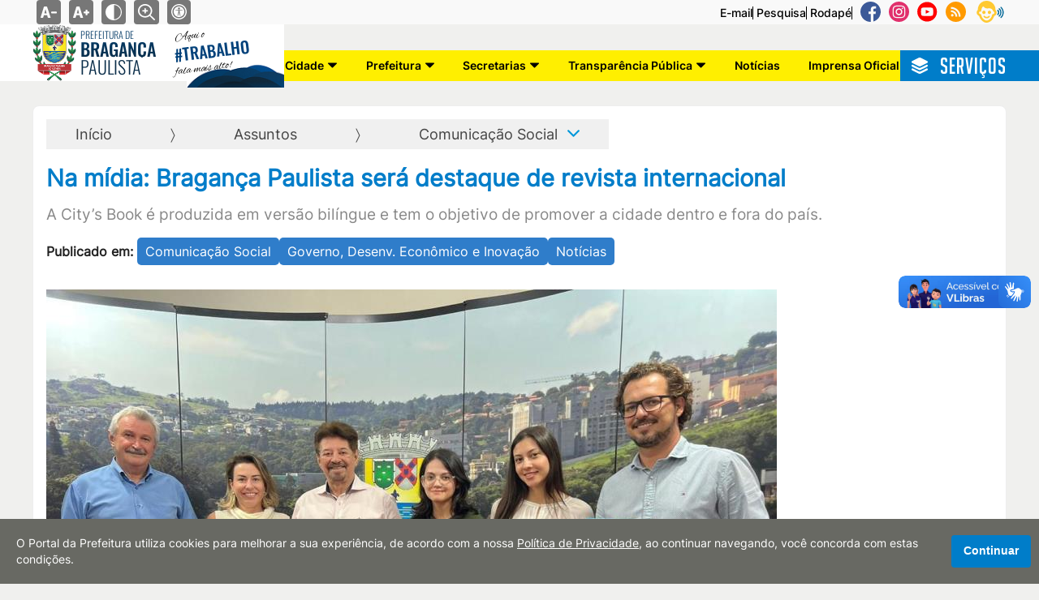

--- FILE ---
content_type: text/html; charset=utf-8
request_url: https://braganca.sp.gov.br/assuntos/comunicacao-social/na-midia-braganca-paulista-sera-destaque-de-revista-internacional
body_size: 35457
content:
    <!-- Chave do Recaptcha Cloudflare Turnstile -->

<!DOCTYPE html>
<html lang="pt-br">
<head>
    <meta charset="utf-8">
    <meta http-equiv="X-UA-Compatible" content="IE=edge">
    <meta name="viewport" content="width=device-width, initial-scale=1">
    <meta name="format-detection" content="telephone=no" />
    <meta name="keywords" content="Prefeitura de Brangan&#231;a Paulista, Brangan&#231;a Paulista SP, Governo Municipal, Administra&#231;&#227;o P&#250;blica, Servi&#231;os P&#250;blicos Brangan&#231;a Paulista, Sa&#250;de Brangan&#231;a Paulista, Educa&#231;&#227;o Brangan&#231;a Paulista, Assist&#234;ncia Social Brangan&#231;a Paulista, IPTU Brangan&#231;a Paulista, Portal da Transpar&#234;ncia, Not&#237;cias Brangan&#231;a Paulista, Eventos Brangan&#231;a Paulista, Cultura em Brangan&#231;a Paulista, Obras e Infraestrutura, Desenvolvimento Urbano Brangan&#231;a Paulista, Meio Ambiente Brangan&#231;a Paulista, Di&#225;rio Oficial Brangan&#231;a Paulista, Ouvidoria Municipal, Cidade de Brangan&#231;a Paulista">

    
    <meta name="robots" content="index, follow">

    <title>Na m&#237;dia: Bragan&#231;a Paulista ser&#225; destaque de revista internacional - Prefeitura de Bragan&#231;a Paulista</title>
    <meta name="description" content="Site oficial da Prefeitura Municipal de Bragan&#231;a Paulista. Servi&#231;os, informa&#231;&#245;es e not&#237;cias da cidade de Bragan&#231;a Paulista.">
    <link rel="canonical" href="https://braganca.sp.gov.br/assuntos/comunicacao-social/na-midia-braganca-paulista-sera-destaque-de-revista-internacional">
    <meta property="og:title" content="Na m&#237;dia: Bragan&#231;a Paulista ser&#225; destaque de revista internacional - Prefeitura de Bragan&#231;a Paulista" />
    <meta property="og:description" content="Site oficial da Prefeitura Municipal de Bragan&#231;a Paulista. Servi&#231;os, informa&#231;&#245;es e not&#237;cias da cidade de Bragan&#231;a Paulista." />
    <meta property="og:image" content="https://ecrie.com.br/sistema/conteudos/imagem/m_57_0_1_17032023095005.jpeg" />
    <meta property="og:image:secure_url" content="https://ecrie.com.br/sistema/conteudos/imagem/m_57_0_1_17032023095005.jpeg" />
    <meta property="og:image:width" content="615" />
    <meta property="og:image:height" content="300" />
    <meta property="og:image:type" content="image/jpeg">
    <meta property="og:url" content="https://braganca.sp.gov.br/assuntos/comunicacao-social/na-midia-braganca-paulista-sera-destaque-de-revista-internacional" />
    <meta property="og:locale" content="pt_BR">
    <meta name="twitter:card" content="summary_large_image">
    <meta name="twitter:image" content="https://ecrie.com.br/sistema/conteudos/imagem/m_57_0_1_17032023095005.jpeg">

    <link rel="dns-prefetch" href="https://fonts.gstatic.com">
    <link rel="dns-prefetch" href="https://www.google-analytics.com">
    <link rel="dns-prefetch" href="https://yt3.ggpht.com">
    <link rel="dns-prefetch" href="https://i.ytimg.com">
    <link rel="dns-prefetch" href="https://www.youtube.com">
    <link rel="preconnect" href="https://fonts.gstatic.com" crossorigin>
    <link rel="preconnect" href="https://fonts.googleapis.com">
    <link rel="preconnect" href="https://www.google-analytics.com">
    <link rel="preconnect" href="https://yt3.ggpht.com">
    <link rel="preconnect" href="https://i.ytimg.com">
    <link rel="preconnect" href="https://www.youtube.com">

    <link href="https://fonts.googleapis.com/css2?family=Open+Sans:wght@400;600;700&display=swap" rel="stylesheet">

    <link href="/Arquitetura/CSS/main.css?v=639019721856367418" rel="stylesheet" />

    
    <link rel="android-chrome" sizes="192x192" href="/Arquitetura/Imagens/prefeitura/android-chrome-192x192.png">
    <link rel="android-chrome" sizes="512x512" href="/Arquitetura/Imagens/prefeitura/android-chrome-512x512.png">
    <link rel="apple-touch-icon" sizes="180x180" href="/Arquitetura/Imagens/prefeitura/apple-touch-icon.png">
    <link rel="icon" type="image/png" sizes="32x32" href="/Arquitetura/Imagens/prefeitura/favicon-32x32.png">
    <link rel="icon" type="image/x-icon" sizes="48x48" href="/Arquitetura/Imagens/prefeitura/favicon.ico">
    <link rel="icon" type="image/png" sizes="16x16" href="/Arquitetura/Imagens/prefeitura/favicon-16x16.png">
    <link rel="manifest" href="/Arquitetura/Imagens/prefeitura/site.webmanifest">

    <script async src="https://www.googletagmanager.com/gtag/js?id=G-X883LLFHPQ"></script>
    <script>
        window.dataLayer = window.dataLayer || [];
        function gtag() { dataLayer.push(arguments); }
        gtag('js', new Date());

        gtag('config', 'G-X883LLFHPQ');
    </script>
</head>
<body class="site-container">
<div class="a11y-container no-print">
    <div class="wrapper">
        <div class="a11y-controls" data-cell="1of3 shrink" data-grid="row">
            <button type="button" data-cell="shrink" data-btn="circ" data-action="decrease-font-size" class="control-button icon" aria-label="Diminuir tamanho do texto">
                <svg xmlns="http://www.w3.org/2000/svg" viewBox="0 0 24.591 24.591"><path style="fill: #0097da" d="M24.591 12.278v.947a.946.946 0 0 1-.947.947h-6.629a.946.946 0 0 1-.947-.947v-.947c0-.524.423-.947.947-.947h6.629c.524 0 .947.423.947.947zm-9.548 7.895c.05.203.058.358.026.458-.035.1-.143.153-.326.153h-3.105c-.284 0-.476-.065-.577-.191-.1-.129-.192-.33-.275-.599l-.804-2.982H4.914l-.838 3.057c-.084.272-.192.461-.326.562-.133.1-.317.153-.551.153H.421c-.184 0-.309-.038-.375-.115-.068-.076-.06-.258.025-.548L4.903 4.547c.083-.238.183-.421.3-.55.116-.126.342-.191.677-.191h3.155c.35 0 .58.07.688.205.108.136.204.323.288.561l5.032 15.601zm-5.826-6.001L7.53 7.918h-.124l-1.714 6.254h3.525z" fill="#030104"></path></svg>
            </button>
            <button type="button" data-cell="shrink" data-btn="circ" data-action="increase-font-size" class="control-button icon" aria-label="Aumentar tamanho do texto">
                <svg xmlns="http://www.w3.org/2000/svg" viewBox="0 0 24.966 24.966"><path d="M24.966 12.466v.961a.96.96 0 0 1-.961.961h-1.923v1.923a.96.96 0 0 1-.961.961h-.961a.96.96 0 0 1-.961-.961v-1.923h-1.923a.96.96 0 0 1-.961-.961v-.961a.96.96 0 0 1 .961-.961h1.923V9.582a.96.96 0 0 1 .961-.961h.961a.96.96 0 0 1 .961.961v1.923h1.923a.96.96 0 0 1 .961.961zm-9.694 8.016c.051.206.059.364.026.465-.036.102-.145.156-.331.156h-3.153c-.288 0-.484-.066-.586-.194-.102-.131-.195-.335-.279-.608l-.816-3.028H4.989l-.85 3.104c-.086.276-.195.468-.331.57-.136.102-.322.156-.56.156H.427c-.187 0-.314-.038-.381-.117-.069-.077-.061-.262.025-.557L4.978 4.617c.085-.241.186-.428.305-.559.117-.128.346-.194.687-.194h3.203c.356 0 .588.071.699.209.11.138.207.328.292.569l5.108 15.84zm-5.915-6.093l-1.712-6.35h-.126l-1.74 6.35h3.578z" fill="#030104"/></svg>
            </button>
            <button type="button" data-cell="shrink" data-btn="circ" data-action="dark-theme" class="control-button icon" aria-label="Ativar alto contraste">
                <svg xmlns="http://www.w3.org/2000/svg" viewBox="0 0 512 512" width="36px" height="36px"><path d="M256 0C114.509 0 0 114.497 0 256c0 141.491 114.497 256 256 256 141.491 0 256-114.497 256-256C512 114.509 397.503 0 256 0zm15 481.513V30.487C387.26 38.051 482 134.618 482 256c0 121.349-94.685 217.945-211 225.513z"/></svg>
            </button>
            <button type="button" class="a11y-controls__zoom" aria-label="Alternar zoom do conteúdo">
                <?xml version="1.0" encoding="UTF-8"?>
<svg xmlns="http://www.w3.org/2000/svg" id="Outline" viewBox="0 0 24 24" width="512" height="512"><path d="M23.707,22.293l-5.969-5.969a10.016,10.016,0,1,0-1.414,1.414l5.969,5.969a1,1,0,0,0,1.414-1.414ZM10,18a8,8,0,1,1,8-8A8.009,8.009,0,0,1,10,18Z"/><path d="M13,9H11V7A1,1,0,0,0,9,7V9H7a1,1,0,0,0,0,2H9v2a1,1,0,0,0,2,0V11h2a1,1,0,0,0,0-2Z"/></svg>

            </button>
            <a href="/acessibilidade" class="control-button icon" aria-label="Navegue para página de acessibilidade">
                <svg version="1.0" xmlns="http://www.w3.org/2000/svg" width="682.667" height="682.667" viewBox="0 0 512 512"><path d="M232.1 1C155.5 8.5 85.9 50.1 42.8 114.5c-15.6 23.3-30.2 57.2-36.2 84-4.9 21.8-6 32.5-6 57.5s1.1 35.7 6 57.5c8.1 36.2 28.2 76.8 52.2 105.5 24 28.7 51.5 50.3 84.7 66.6 25.5 12.5 48.4 19.6 77.5 24.1 17.7 2.7 53.9 2.4 72.5-.5 28.4-4.5 51.2-11.7 76.4-24.3 50.8-25.2 90.6-65.3 115.7-116.4 12.5-25.5 19.6-48.4 24.1-77.5 2.4-16.1 2.4-53.9 0-70-4.5-29.1-11.6-52-24.1-77.5-25.1-51.1-64.9-91.2-115.7-116.4-25-12.5-48-19.8-75.4-24.1-15-2.4-47.6-3.4-62.4-2zm54.2 39.6c37.5 5.4 70.4 19 100.7 41.7 12.2 9.2 33.5 30.5 42.7 42.7 22.7 30.4 35.8 61.9 41.9 101.2 2.2 13.9 2.2 45.7 0 59.6-6.1 39.3-19.2 70.8-41.9 101.2-9.2 12.2-30.5 33.5-42.7 42.7-30.4 22.7-61.9 35.8-101.2 41.9-13.9 2.2-45.7 2.2-59.6 0-39.3-6.1-70.8-19.2-101.2-41.9-12.2-9.2-33.5-30.5-42.7-42.7-22.7-30.4-35.8-61.9-41.9-101.2-2.2-13.9-2.2-45.7 0-59.6 6.1-39.3 19.2-70.8 41.9-101.2 9.2-12.2 30.5-33.5 42.7-42.7 46.8-35 104.6-49.9 161.3-41.7z"/><path d="M239 79.6c-1.4.2-5.9.9-10 1.5-68.7 9.9-127.6 63.2-144.4 130.8-4.3 17.3-5.1 23.9-5.1 44.1 0 20.2.8 26.8 5.1 44.1 15.3 61.5 65.4 111.7 127.3 127.4 81.4 20.6 165.3-17.9 203-93.2 15-30.1 21-66.8 16.6-101-5.2-39.7-22.1-74-50.4-102.4-26.6-26.5-57.1-42.4-95.6-49.6-7.6-1.4-41.1-2.7-46.5-1.7zm30.4 35.5c6.9 2.5 15 10.1 18.6 17.4 2.2 4.3 2.5 6.3 2.5 15s-.3 10.6-2.5 14.9c-3.9 7.7-9.4 13.2-16.8 16.8-5.9 3-7.6 3.3-15.2 3.3s-9.3-.3-15.2-3.3c-7.4-3.6-12.9-9.1-16.8-16.8-2.2-4.3-2.5-6.2-2.5-14.9s.3-10.7 2.5-15c8.5-17 27.3-24.2 45.4-17.4zm-93.9 77.4c65.3 5.2 103.5 5 168.9-1 20.2-1.8 25.7-.7 27.4 5.8 2.2 8.1-3.5 12.2-19.4 13.6-5.4.6-20.2 1.5-32.9 2.1-27.5 1.3-32.4 2.1-36.4 6.1-4.7 4.7-5.6 11.2-4.2 31.1 2.7 37.9 11.3 80.4 24.1 118.3 2.7 8.2 5 16.7 5 18.8 0 3.4-.4 4-3.5 5.3-4.9 2-9.8 1.8-12.9-.7-5.6-4.4-9.6-15.7-21-59.4-8.9-34.1-9.1-34.5-14.8-34.5-4 0-5.4 2.9-8.8 18.6-6.5 29.7-16 60.6-21.2 69.4-3.7 6.2-6.5 8-12.5 8-3.3 0-4.6-.5-6.2-2.6-2.9-3.7-2.7-6.3 2.4-23.1 6.3-21.1 14.9-55.2 18.4-73.3 5.1-26.2 6.4-37.4 6.5-55.2l.1-16.7-2.9-3c-3.7-3.8-8.5-4.8-27.6-5.5-19.2-.7-53.3-4.3-57.3-6-5.4-2.2-7.2-5.2-6.8-11.2.3-4.9 5.6-7.6 13.6-6.8 2.2.2 12.1 1.1 22 1.9z"/></svg>
            </a>
        </div>
        <div class="btn-acessibilidade-redes-sociais">
            <nav class="a11y-menu" data-cell="1of3" data-text="right">
                <a class="page-link" href="https://webmail.braganca.sp.gov.br/" title="Navegue para o portal de email" target="_blank">E-mail</a>
                    <a class="page-link" href="/#campo-busca" aria-label="Pesquisa">Pesquisa</a>
                <a class="page-link" href="#final-pagina" aria-label="Rodapé">Rodapé</a>
            </nav>

                <div class="redes-sociais">
                    <ul class="redes-sociais__grid lista-limpa">
                            <li class="redes-sociais__grid-item">
                                <a class="facebook" href="https://www.facebook.com/prefeituradebragancapaulista" title="Facebook" target="_blank" aria-label="Facebook">
                                    <svg width="30" height="30" viewBox="0 0 30 30" fill="none" xmlns="http://www.w3.org/2000/svg">
<path d="M30 15C30 6.71484 23.2852 0 15 0C6.71484 0 0 6.71484 0 15C0 23.2852 6.71484 30 15 30C15.0879 30 15.1758 30 15.2637 29.9941V18.3223H12.041V14.5664H15.2637V11.8008C15.2637 8.5957 17.2207 6.84961 20.0801 6.84961C21.4512 6.84961 22.6289 6.94922 22.9688 6.99609V10.3477H21C19.4473 10.3477 19.1426 11.0859 19.1426 12.1699V14.5605H22.8633L22.377 18.3164H19.1426V29.4199C25.4121 27.6211 30 21.8496 30 15Z" fill="#3B5998"/>
</svg>

                                </a>
                            </li>
                            <li class="redes-sociais__grid-item">
                                <a class="instagram" href="https://www.instagram.com/prefeituradebragancapaulista/" title="Instagram" target="_blank" aria-label="Instagram">
                                    <svg width="30" height="30" viewBox="0 0 30 30" fill="none" xmlns="http://www.w3.org/2000/svg">
<path d="M15 18.1818C16.7573 18.1818 18.1818 16.7573 18.1818 15C18.1818 13.2427 16.7573 11.8182 15 11.8182C13.2427 11.8182 11.8182 13.2427 11.8182 15C11.8182 16.7573 13.2427 18.1818 15 18.1818Z" fill="#E1306C"/>
<path d="M15 0C6.71574 0 0 6.71574 0 15C0 23.2843 6.71574 30 15 30C23.2843 30 30 23.2843 30 15C30 6.71574 23.2843 0 15 0ZM24.2675 18.8124C24.1955 20.2385 23.7947 21.6448 22.7555 22.673C21.7061 23.711 20.2932 24.0977 18.8534 24.169H11.1467C9.70668 24.0977 8.29392 23.7112 7.24458 22.673C6.20526 21.6448 5.80458 20.2385 5.73258 18.8124V11.1876C5.80458 9.76152 6.20532 8.35524 7.24458 7.32696C8.29392 6.28896 9.70686 5.9022 11.1467 5.83098H18.8533C20.2933 5.9022 21.7061 6.28878 22.7554 7.32696C23.7947 8.35524 24.1954 9.76152 24.2674 11.1876L24.2675 18.8124Z" fill="#E1306C"/>
<path d="M18.8443 7.31267C16.9284 7.25941 13.0937 7.25941 11.1778 7.31267C10.1808 7.34041 9.05057 7.59195 8.34021 8.36092C7.60206 9.16024 7.32312 10.126 7.29483 11.2063C7.2451 13.1025 7.29483 18.7937 7.29483 18.7937C7.32722 19.8739 7.60206 20.8398 8.34021 21.6391C9.05057 22.4083 10.1808 22.6596 11.1778 22.6873C13.0937 22.7406 16.9284 22.7406 18.8443 22.6873C19.8413 22.6596 20.9715 22.408 21.6819 21.6391C22.42 20.8398 22.699 19.874 22.7273 18.7937V11.2063C22.699 10.126 22.42 9.16024 21.6819 8.36092C20.9713 7.5917 19.841 7.34041 18.8443 7.31267ZM15.0108 20.0504C14.0252 20.0504 13.0618 19.7542 12.2423 19.1993C11.4228 18.6443 10.7841 17.8556 10.4069 16.9327C10.0298 16.0099 9.93108 14.9944 10.1234 14.0147C10.3156 13.035 10.7902 12.1351 11.4872 11.4288C12.1841 10.7225 13.072 10.2415 14.0386 10.0466C15.0053 9.85174 16.0072 9.95175 16.9178 10.334C17.8284 10.7163 18.6066 11.3636 19.1542 12.1941C19.7017 13.0247 19.994 14.0011 19.994 15C19.994 16.3395 19.469 17.6241 18.5345 18.5712C17.5999 19.5183 16.3324 20.0504 15.0108 20.0504ZM20.0152 10.9921C19.8181 10.992 19.6254 10.9327 19.4616 10.8217C19.2977 10.7107 19.17 10.5529 19.0946 10.3683C19.0192 10.1838 18.9995 9.98067 19.038 9.78475C19.0765 9.58883 19.1714 9.40887 19.3108 9.26764C19.4502 9.1264 19.6278 9.03022 19.8211 8.99127C20.0144 8.95231 20.2148 8.97233 20.3969 9.04879C20.579 9.12525 20.7346 9.25471 20.8441 9.42082C20.9536 9.58692 21.0121 9.7822 21.0121 9.98196C21.0121 10.1146 20.9863 10.246 20.9362 10.3686C20.8861 10.4911 20.8127 10.6025 20.7201 10.6963C20.6275 10.7901 20.5176 10.8645 20.3967 10.9152C20.2757 10.966 20.1461 10.9921 20.0152 10.9921Z" fill="#E1306C"/>
</svg>

                                </a>
                            </li>
                            <li class="redes-sociais__grid-item">
                                <a class="youtube" href="https://www.youtube.com/@prefeiturabp" title="Youtube" target="_blank" aria-label="Youtube">
                                    <svg xmlns="http://www.w3.org/2000/svg" fill="none" viewBox="0 0 31 30"><path fill="red" d="m13 18 6-3-6-3v6Z"/><path fill="red" d="M15.09 0c-8.282 0-15 6.717-15 15 0 8.283 6.718 15 15 15 8.284 0 15-6.717 15-15 0-8.283-6.716-15-15-15Zm9.373 15.015s0 3.042-.385 4.51a2.349 2.349 0 0 1-1.653 1.651c-1.467.387-7.334.387-7.334.387s-5.852 0-7.335-.402a2.349 2.349 0 0 1-1.652-1.652C5.718 18.057 5.718 15 5.718 15s0-3.042.386-4.509a2.396 2.396 0 0 1 1.652-1.667c1.467-.386 7.335-.386 7.335-.386s5.867 0 7.334.401c.803.216 1.436.85 1.653 1.652.401 1.467.386 4.524.386 4.524Z"/></svg>
                                </a>
                            </li>
                            <li class="redes-sociais__grid-item">
                                <a class="rss" href="https://ecrie20.com.br/braganca.sp.gov.br/feed.xml" title="RSS" target="_blank" aria-label="RSS">
                                    <svg width="30" height="30" viewBox="0 0 30 30" fill="none" xmlns="http://www.w3.org/2000/svg">
<path fill-rule="evenodd" clip-rule="evenodd" d="M14.9955 0C23.2798 0 29.9955 6.7157 29.9955 15C29.9955 23.2843 23.2798 30 14.9955 30C6.71124 30 -0.00445557 23.2843 -0.00445557 15C-0.00445557 6.7157 6.71124 0 14.9955 0ZM9.80273 18.3021C8.76315 18.3021 7.91832 19.1497 7.91832 20.1828C7.91832 21.2211 8.76306 22.0599 9.80273 22.0599C10.8456 22.0599 11.6898 21.2211 11.6898 20.1828C11.6898 19.1497 10.8457 18.3021 9.80273 18.3021ZM7.92012 12.7312V15.4445C9.68699 15.4445 11.3474 16.1354 12.598 17.3872C13.8475 18.6353 14.5374 20.3037 14.5374 22.0774H17.2622C17.2622 16.9246 13.0695 12.732 7.92012 12.732V12.7312ZM7.92354 7.92241V10.6363C14.2242 10.6363 19.3516 15.769 19.3516 22.0767L22.0728 22.077C22.0728 14.2742 15.7243 7.92268 7.92372 7.92268L7.92354 7.92241Z" fill="#FF9A00"/>
</svg>

                                </a>
                            </li>
                            <li class="redes-sociais__grid-item">
                                <a class="eouve" href="https://bragancapaulista.eouve.com.br/" title="eOuve - Atendimento ao Cidad&#227;o" target="_blank" aria-label="eOuve - Atendimento ao Cidad&#227;o">
                                    <svg width="41" height="33" viewBox="0 0 41 33" fill="none" xmlns="http://www.w3.org/2000/svg">
<path d="M6.22603 16.3152C6.39877 14.4891 6.59617 12.7371 7.23775 11.0838C7.48452 10.4422 7.78063 9.80067 8.17545 9.20844C9.2612 7.65384 9.40925 7.62917 10.7418 8.96168C12.3951 10.615 14.3692 11.2812 16.6887 11.0838C16.9355 11.0592 17.1822 11.0592 17.429 11.0098C21.0317 10.4176 23.6227 11.6761 25.0046 15.1307C25.1526 15.5009 25.3994 15.7229 25.7449 15.8957C26.7072 16.3645 27.1514 17.1295 26.954 18.2152C26.7566 19.2763 26.0163 19.9426 24.9799 19.9426C23.8941 19.9426 23.6721 20.5101 23.4747 21.3984C22.7097 24.6804 20.9824 27.3454 18.0459 29.1468C15.9484 30.4299 13.851 30.4299 11.7782 29.1468C8.76767 27.296 6.99099 24.5817 6.34941 21.1517C6.17668 20.2387 5.85589 19.9672 4.96755 19.8685C3.2649 19.6711 2.59864 18.462 3.24022 16.9567C3.70907 15.9203 4.4 15.6489 5.51042 16.0931C5.73251 16.1671 5.95459 16.2411 6.22603 16.3152Z" fill="white"/>
<path d="M15.107 26.3699C13.328 26.3939 11.953 25.7299 10.791 24.5679C10.293 24.0469 9.96104 23.4539 10.601 22.8129C11.171 22.2439 11.716 22.5529 12.261 22.9799C14.395 24.7099 15.866 24.7099 18 22.9079C18.522 22.4579 19.044 22.2919 19.541 22.8129C20.016 23.3109 19.945 23.9039 19.494 24.4029C18.284 25.7299 16.791 26.4169 15.107 26.3699ZM10.933 14.9159C11.5921 14.9327 12.218 15.2085 12.6751 15.6836C13.1322 16.1586 13.3837 16.7947 13.375 17.4539C13.352 18.8059 12.19 19.9439 10.862 19.9439C9.48604 19.9439 8.32404 18.7339 8.37204 17.3349C8.39504 15.9599 9.55704 14.8929 10.932 14.9159H10.933ZM21.676 17.3599C21.699 18.7099 20.609 19.8729 19.256 19.9199C17.881 19.9679 16.672 18.8059 16.672 17.4069C16.672 16.0549 17.786 14.9399 19.162 14.9169C20.514 14.8929 21.652 16.0069 21.676 17.3589V17.3599Z" fill="#FFC932"/>
<path fill-rule="evenodd" clip-rule="evenodd" d="M28.2921 13.09C28.1501 5.786 22.2701 0 14.9881 0C7.56612 0 1.89812 5.573 1.70812 13.067C1.70812 13.565 1.61312 13.944 1.28112 14.347C-0.947878 17.051 -0.188878 20.727 2.94112 22.363C3.53412 22.671 3.81912 23.027 4.00812 23.643C4.79112 26.205 6.19012 28.386 8.20612 30.118C10.6721 32.252 13.4711 33.58 16.7911 32.75C21.5571 31.564 24.3791 28.292 25.9681 23.833C26.2291 23.122 26.5611 22.671 27.2731 22.339C30.1661 20.94 30.9481 17.122 28.8851 14.679C28.4581 14.181 28.2921 13.706 28.2921 13.09ZM7.63712 11.478C7.02012 13.067 6.83012 14.75 6.66412 16.505C6.40412 16.435 6.19012 16.363 5.97712 16.292C4.90912 15.865 4.24512 16.126 3.79512 17.122C3.17812 18.569 3.81912 19.731 5.45512 19.92C6.30912 20.015 6.61712 20.276 6.78312 21.153C7.40012 24.45 9.10712 27.058 12.0001 28.837C13.9921 30.07 16.0081 30.07 18.0241 28.837C20.8461 27.106 22.5061 24.545 23.2411 21.391C23.4311 20.537 23.6441 19.991 24.6881 19.991C25.6831 19.991 26.3951 19.351 26.5851 18.331C26.7751 17.288 26.3471 16.553 25.4231 16.102C25.0911 15.936 24.8531 15.722 24.7111 15.367C23.3831 12.047 20.8931 10.837 17.4311 11.407C17.2731 11.438 17.1151 11.449 16.9561 11.459C16.877 11.464 16.798 11.4703 16.7191 11.478C14.4901 11.668 12.5931 11.028 11.0041 9.438C9.72412 8.158 9.58112 8.182 8.53812 9.676C8.15812 10.245 7.87412 10.861 7.63712 11.478Z" fill="#FFC932"/>
<path fill-rule="evenodd" clip-rule="evenodd" d="M32.383 21.2073C33.45 20.2113 34.067 19.0253 33.995 17.6493C33.995 16.0613 33.402 14.6853 32.407 13.8793C32.003 13.5473 31.624 13.3333 31.173 13.7843C30.77 14.1873 30.77 14.5903 31.103 15.0413C32.691 17.2943 32.691 17.8153 31.103 20.0213C30.77 20.4713 30.746 20.8753 31.15 21.2783C31.6 21.7523 32.003 21.5623 32.383 21.2073ZM37.268 17.5313C37.268 15.1833 36.272 12.9313 34.518 11.3653C34.3477 11.2152 34.125 11.1385 33.8984 11.1518C33.6718 11.1651 33.4596 11.2674 33.308 11.4363C33.1688 11.5934 33.0925 11.7964 33.094 12.0063C33.094 12.2423 33.189 12.4803 33.379 12.6463C34.0653 13.2617 34.6143 14.0148 34.9902 14.8564C35.3662 15.6981 35.5607 16.6095 35.561 17.5313C35.5601 18.453 35.3654 19.3642 34.9895 20.2058C34.6136 21.0474 34.0649 21.8005 33.379 22.4163C33.2099 22.5678 33.1074 22.78 33.0941 23.0067C33.0808 23.2333 33.1577 23.4561 33.308 23.6263C33.4596 23.7953 33.6719 23.8976 33.8986 23.9107C34.1253 23.9238 34.348 23.8467 34.518 23.6963C35.3843 22.92 36.077 21.9696 36.5509 20.9072C37.0248 19.8449 37.2691 18.6945 37.268 17.5313ZM40.683 17.5313C40.683 20.6383 39.45 23.5313 37.244 25.7123C37.1668 25.7911 37.0746 25.8536 36.9728 25.8963C36.8711 25.9391 36.7619 25.9611 36.6515 25.9611C36.5412 25.9611 36.432 25.9391 36.3302 25.8963C36.2285 25.8536 36.1363 25.7911 36.059 25.7123C35.8997 25.5514 35.8103 25.3342 35.8103 25.1078C35.8103 24.8814 35.8997 24.6641 36.059 24.5033C36.9842 23.5934 37.7187 22.5082 38.2194 21.3111C38.7201 20.1139 38.977 18.8289 38.975 17.5313C38.975 14.8753 37.955 12.4093 36.059 10.5593C35.8961 10.3947 35.8027 10.1738 35.798 9.9423C35.798 9.7293 35.868 9.5153 36.035 9.3493C36.1959 9.18967 36.4134 9.1001 36.64 9.1001C36.8667 9.1001 37.0841 9.18967 37.245 9.3493C38.3392 10.4115 39.2078 11.6837 39.7985 13.0897C40.3893 14.4956 40.6901 16.0063 40.683 17.5313Z" fill="#006796"/>
</svg>

                                </a>
                            </li>
                    </ul>
                </div>
        </div>
    </div>
</div><header class="site-header" data-font-size>
    <div class="wrapper">
        <a class="site-title" href="/">
            <div class="box-logo-texto">
                <img src="/Arquitetura/Imagens/prefeitura/brasao.png" alt="Brasão da Prefeitura de Bragança" />
                <div class="box-texto">
                    <span class="texto texto-01">Prefeitura de</span>
                    <strong class="texto-02">Bragança</strong>
                    <span class="texto texto-03">Paulista</span>
                </div>
            </div>

            <div class="box-dec">
                <div class="box-texto">
                    <span class="texto-01">Aqui o</span>
                    <strong class="texto-02"><span>#</span>Trabalho</strong>
                    <span class="texto-03">fala mais alto!</span>
                </div>
                <img src="/Arquitetura/Imagens/dec-logo-01.png" alt="Aqui o trabalho fala mais alto" />
            </div>
        </a>

        <div class="redes-sociais-menu-servicos">
            <div class="menu-bg"><nav class="site-nav noPrint" id="menu-principal">
    <div class="wrapper">
        <button class="menu-icon" aria-haspopup="true" aria-expanded="false" aria-controls="site-nav-trigger" aria-label="Abrir o menu principal" data-group-name="site-nav">
            
            <svg width="20" height="20" viewBox="0 0 20 20" fill="none" xmlns="http://www.w3.org/2000/svg">
<path d="M1.03852 1.02423C-0.346173 2.39955 -0.346173 6.87666 1.03852 8.22272C2.07791 8.98224 3.35284 9.34858 4.63676 9.25665C5.92068 9.34858 7.19561 8.98224 8.23501 8.22272C9.6197 6.84739 9.6197 2.37029 8.23501 1.02423C6.85032 -0.321831 2.41346 -0.360848 1.03852 1.02423Z" fill="black"/>
<path d="M1.03852 11.7537C-0.346173 13.129 -0.346173 17.6061 1.03852 18.9522C2.07791 19.7117 3.35284 20.078 4.63676 19.9861C5.92068 20.078 7.19561 19.7117 8.23501 18.9522C9.6197 17.5769 9.6197 13.0997 8.23501 11.7537C6.85032 10.4076 2.41346 10.3686 1.03852 11.7537Z" fill="black"/>
<path d="M15.3632 9.25665C16.6472 9.34858 17.9221 8.98224 18.9615 8.22272C20.3462 6.84739 20.3462 2.37029 18.9615 1.02423C17.5768 -0.321831 13.1107 -0.360848 11.765 1.02423C10.4193 2.4093 10.3803 6.87666 11.765 8.22272C12.8044 8.98224 14.0793 9.34858 15.3632 9.25665Z" fill="black"/>
<path d="M11.765 11.7537C10.3803 13.129 10.3803 17.6061 11.765 18.9522C12.8044 19.7117 14.0793 20.078 15.3632 19.9861C16.6472 20.078 17.9221 19.7117 18.9615 18.9522C20.3462 17.5769 20.3462 13.0997 18.9615 11.7537C17.5768 10.4076 13.1399 10.3686 11.765 11.7537Z" fill="black"/>
</svg>

            <strong>Menu</strong>
        </button>
        <div class="trigger noPrint" id="site-nav-trigger">
            <ul class="site-nav__list">
                <li class="site-nav__item dropdown__container">
                    <a class="site-nav__link dropdown__main-button" href="/cidade" aria-haspopup="true" aria-expanded="false" aria-controls="ddl-26900" data-group-name="navbar-submenu" title="Cidade">
                        <span>Cidade</span>
                        <span class="dropdown__main-button__icon"><svg width="11" height="6" viewBox="0 0 11 6" fill="none" xmlns="http://www.w3.org/2000/svg">
<path d="M10.8378 0.952477L6.10062 5.75251C5.77497 6.0825 5.22507 6.0825 4.89942 5.75251L0.162234 0.952477C-0.193675 0.591804 0.0744241 0 0.59375 0H10.4062C10.9256 0 11.1937 0.591804 10.8378 0.952477Z" fill="black"/>
</svg>
</span>
                    </a>
                    <ul class="dropdown__list a-26900 lista-limpa" id="ddl-26900">
                        <li class="dropdown__item">
                            <a class="dropdown__link" href="/cidade/historia" title="História">
                                História
                            </a>
                        </li>
                        <li class="dropdown__item">
                            <a class="dropdown__link" href="/cidade/dados-gerais" title="Dados Gerais">
                                Dados Gerais
                            </a>
                        </li>
                        <li class="dropdown__item">
                            <a class="dropdown__link" href="/cidade/brasao-bandeira-e-hino" title="Brasão, Bandeira e Hino">
                                Brasão, Bandeira e Hino
                            </a>
                        </li>
                        <li class="dropdown__item">
                            <a class="dropdown__link" href="/cidade/informacoes-turisticas" title="Informações Turísticas">
                                Informações Turísticas
                            </a>
                        </li>
                    </ul>
                </li>

                <li class="site-nav__item dropdown__container">
                    <a class="site-nav__link dropdown__main-button" href="/prefeitura" aria-haspopup="true" aria-expanded="false" aria-controls="ddl-1329" data-group-name="navbar-submenu" title="Prefeitura">
                        <span>Prefeitura</span>
                        <span class="dropdown__main-button__icon"><svg width="11" height="6" viewBox="0 0 11 6" fill="none" xmlns="http://www.w3.org/2000/svg">
<path d="M10.8378 0.952477L6.10062 5.75251C5.77497 6.0825 5.22507 6.0825 4.89942 5.75251L0.162234 0.952477C-0.193675 0.591804 0.0744241 0 0.59375 0H10.4062C10.9256 0 11.1937 0.591804 10.8378 0.952477Z" fill="black"/>
</svg>
</span>
                    </a>
                    <ul class="dropdown__list a-1329 lista-limpa" id="ddl-1329">
                        <li class="dropdown__item">
                            <a class="dropdown__link" href="/prefeitura/gabinete-do-prefeito" title="Gabinete do Prefeito">
                                Gabinete do Prefeito
                            </a>
                        </li>
                        <li class="dropdown__item">
                            <a class="dropdown__link" href="/prefeitura/conselhos-municipais" title="Conselhos Municipais">
                                Conselhos Municipais
                            </a>
                        </li>
                        <li class="dropdown__item">
                            <a class="dropdown__link" href="/prefeitura/fundo-social-de-solidariedade" title="Fundo Social de Solidariedade">
                                Fundo Social de Solidariedade
                            </a>
                        </li>
                        <li class="dropdown__item">
                            <a class="dropdown__link" href="/prefeitura/coordenadoria-de-convenios" title="Coordenadoria de Convênios">
                                Coordenadoria de Convênios
                            </a>
                        </li>
                        <li class="dropdown__item">
                            <a class="dropdown__link" href="/prefeitura/controladoria-geral-do-municipio" title="Controladoria Geral do Município">
                                Controladoria Geral do Município
                            </a>
                        </li>
                    </ul>
                </li>

                <li class="site-nav__item dropdown__container">
                    <a class="site-nav__link dropdown__main-button" href="/secretarias" aria-haspopup="true" aria-expanded="false" aria-controls="ddl-1212" data-group-name="navbar-submenu" title="Secretarias Municipais">
                        <span>Secretarias</span>
                        <span class="dropdown__main-button__icon"><svg width="11" height="6" viewBox="0 0 11 6" fill="none" xmlns="http://www.w3.org/2000/svg">
<path d="M10.8378 0.952477L6.10062 5.75251C5.77497 6.0825 5.22507 6.0825 4.89942 5.75251L0.162234 0.952477C-0.193675 0.591804 0.0744241 0 0.59375 0H10.4062C10.9256 0 11.1937 0.591804 10.8378 0.952477Z" fill="black"/>
</svg>
</span>
                    </a>
                    
                    <ul class="dropdown__list lista-limpa" id="ddl-1212">
                        <li class="dropdown__item">
                            <a class="dropdown__link" href="/secretarias/acao-e-desenvolvimento-social-semads" title="Ação e Desenvolvimento Social (SEMADS)">
                                Ação e Desenvolvimento Social (SEMADS)
                            </a>
                        </li>
                        <li class="dropdown__item">
                            <a class="dropdown__link" href="/secretarias-municipais/administracao" title="Administração">
                                Administração
                            </a>
                        </li>
                        <li class="dropdown__item">
                            <a class="dropdown__link" href="/secretarias/assuntos-juridicos" title="Assuntos Jurídicos">
                                Assuntos Jurídicos
                            </a>
                        </li>
                        <li class="dropdown__item">
                            <a class="dropdown__link" href="/secretarias-municipais/comunicacao-social" title="Comunicação Social">
                                Comunicação Social
                            </a>
                        </li>
                        <li class="dropdown__item">
                            <a class="dropdown__link" href="/secretarias-municipais/cultura-e-turismo" title="Cultura e Turismo">
                                Cultura e Turismo
                            </a>
                        </li>
                        <li class="dropdown__item">
                            <a class="dropdown__link" href="/secretarias/desenvolvimento-dos-agronegocios" title="Desenvolvimento dos Agronegócios">
                                Desenvolvimento dos Agronegócios
                            </a>
                        </li>
                        <li class="dropdown__item">
                            <a class="dropdown__link" href="/secretarias/educacao" title="Educação">
                                Educação
                            </a>
                        </li>
                        <li class="dropdown__item">
                            <a class="dropdown__link" href="/secretarias/especial-de-gabinete" title="Especial de Gabinete">
                                Especial de Gabinete
                            </a>
                        </li>
                        <li class="dropdown__item">
                            <a class="dropdown__link" href="/secretarias/financas" title="Finanças">
                                Finanças
                            </a>
                        </li>
                        <li class="dropdown__item">
                            <a class="dropdown__link" href="/secretarias/governo-desenv-economico-e-inovacao" title="Governo, Desenv. Econômico e Inovação">
                                Governo, Desenv. Econômico e Inovação
                            </a>
                        </li>
                        <li class="dropdown__item">
                            <a class="dropdown__link" href="/secretarias-municipais/habitacao" title="Habitação">
                                Habitação
                            </a>
                        </li>
                        <li class="dropdown__item">
                            <a class="dropdown__link" href="/secretarias-municipais/juventude-esportes-e-lazer" title="Juventude, Esportes e Lazer">
                                Juventude, Esportes e Lazer
                            </a>
                        </li>
                        <li class="dropdown__item">
                            <a class="dropdown__link" href="/secretarias/meio-ambiente" title="Meio Ambiente">
                                Meio Ambiente
                            </a>
                        </li>
                        <li class="dropdown__item">
                            <a class="dropdown__link" href="/secretarias-municipais/mobilidade-urbana" title="Mobilidade Urbana">
                                Mobilidade Urbana
                            </a>
                        </li>
                        <li class="dropdown__item">
                            <a class="dropdown__link" href="/secretarias/obras" title="Obras">
                                Obras
                            </a>
                        </li>
                        <li class="dropdown__item">
                            <a class="dropdown__link" href="/secretarias/planejamento" title="Planejamento">
                                Planejamento
                            </a>
                        </li>
                        <li class="dropdown__item">
                            <a class="dropdown__link" href="/secretarias-municipais/saude" title="Saúde">
                                Saúde
                            </a>
                        </li>
                        <li class="dropdown__item">
                            <a class="dropdown__link" href="/secretarias-municipais/seguranca-e-defesa-civil" title="Segurança e Defesa Civil">
                                Segurança e Defesa Civil
                            </a>
                        </li>
                        <li class="dropdown__item">
                            <a class="dropdown__link" href="/secretarias/servicos" title="Serviços">
                                Serviços
                            </a>
                        </li>
                    </ul>
                </li>

                <li class="site-nav__item dropdown__container">
                    <a class="site-nav__link dropdown__main-button" href="/portal-da-transparencia" aria-haspopup="true" aria-expanded="false" aria-controls="ddl-1380" data-group-name="navbar-submenu" title="Transparência Pública">
                        <span>Transparência Pública</span>
                        <span class="dropdown__main-button__icon"><svg width="11" height="6" viewBox="0 0 11 6" fill="none" xmlns="http://www.w3.org/2000/svg">
<path d="M10.8378 0.952477L6.10062 5.75251C5.77497 6.0825 5.22507 6.0825 4.89942 5.75251L0.162234 0.952477C-0.193675 0.591804 0.0744241 0 0.59375 0H10.4062C10.9256 0 11.1937 0.591804 10.8378 0.952477Z" fill="black"/>
</svg>
</span>
                    </a>
                    <ul class="dropdown__list a-1380 lista-limpa" id="ddl-1380">
                        <li class="dropdown__item">
                            <a class="dropdown__link" href="/transparencia-publica/consultas-publicas" title="Consultas Públicas">
                                Consultas Públicas
                            </a>
                        </li>
                        <li class="dropdown__item">
                            <a class="dropdown__link" href="/transparencia-publica/cadastro-de-fornecedores-compras" title="Cadastro de Fornecedores (Compras)">
                                Cadastro de Fornecedores (Compras)
                            </a>
                        </li>
                        <li class="dropdown__item">
                            <a class="dropdown__link" href="/transparencia-publica/consana" title="CONSANA">
                                CONSANA
                            </a>
                        </li>
                        <li class="dropdown__item">
                            <a class="dropdown__link" href="https://portal.cidadao.conam.com.br/braganca/processo_soap.php" target="_blank" title="Consulta Pública de Protocolos">
                                Consulta Pública de Protocolos
                            </a>
                        </li>
                        <li class="dropdown__item">
                            <a class="dropdown__link" href="/transparencia-publica/contrato-de-publicidade" title="Contrato de Publicidade">
                                Contrato de Publicidade
                            </a>
                        </li>
                        <li class="dropdown__item">
                            <a class="dropdown__link" href="/transparencia-publica/ouvidoria-acesso-a-informacao" title="Ouvidoria/Acesso à Informação">
                                Ouvidoria/Acesso à Informação
                            </a>
                        </li>
                        <li class="dropdown__item">
                            <a class="dropdown__link" href="/transparencia-publica/obras-publicas" title="Obras públicas">
                                Obras públicas
                            </a>
                        </li>
                        <li class="dropdown__item">
                            <a class="dropdown__link" href="/transparencia-publica/contas-publicas" title="Contas Públicas">
                                Contas Públicas
                            </a>
                        </li>
                        <li class="dropdown__item">
                            <a class="dropdown__link" href="https://braganca.sp.gov.br/transparencia-publica/terceiro-setor/transparencia-das-parcerias-do-terceiro-setor" title="Terceiro Setor">
                                Terceiro Setor
                            </a>
                        </li>
                        <li class="dropdown__item">
                            <a class="dropdown__link" href="https://leideacesso.etransparencia.com.br/bragancapaulista.prefeitura.sp/TDAPortalClient.aspx?417" target="_blank" title="Portal de Transparência - CONAM">
                                Portal de Transparência
                            </a>
                        </li>
                        <li class="dropdown__item">
                            <a class="dropdown__link" href=" https://braganca.sp.gov.br/isencoes-leis" target="_blank" title="Isenções de Impostos">
                                Isenções de Impostos
                            </a>
                        </li>
                        <li class="dropdown__item">
                            <a class="dropdown__link" href="https://braganca.sp.gov.br/contratacoes-novo-pac" title="Contratação Novo PAC">
                                Contratações Novo PAC
                            </a>
                        </li>
                    </ul>
                </li>

                <li class="site-nav__item dropdown__container">
                    <a class="site-nav__link dropdown__main-button" href="/noticias" data-group-name="navbar-submenu" title="Notícias">
                        <span>Notícias</span>
                    </a>
                </li>

                <li class="site-nav__item dropdown__container">
                    <a class="site-nav__link dropdown__main-button" href="https://www.imprensaoficialmunicipal.com.br/bragancapaulista" target="_blank" data-group-name="navbar-submenu" title="Notícias">
                        <span>Imprensa Oficial</span>
                    </a>
                </li>
            </ul>
        </div>
    </div>
</nav></div>

            <div class="btn-servicos-redes-sociais">
                <a href="/servicos" class="btn-servicos-menu">
                    <svg width="20" height="20" viewBox="0 0 20 20" fill="none" xmlns="http://www.w3.org/2000/svg">
<path fill-rule="evenodd" clip-rule="evenodd" d="M11.2683 0.294954C10.4695 -0.0983176 9.53054 -0.0983185 8.73173 0.294954L0.775354 4.21224C-0.258448 4.72122 -0.258455 6.18784 0.775354 6.69683L8.73173 10.6141C9.53054 11.0074 10.4695 11.0074 11.2683 10.6142L19.2246 6.69683C20.2585 6.18785 20.2585 4.72123 19.2246 4.21224L11.2683 0.294954ZM0.821 8.73516C0.9476 8.6728 1.09596 8.6728 1.22255 8.73516L8.73173 12.4322C9.53054 12.8255 10.4695 12.8255 11.2683 12.4322L18.7775 8.73516C18.904 8.6728 19.0524 8.6728 19.179 8.73516L19.2246 8.75762C20.2585 9.26661 20.2585 10.7332 19.2246 11.2422L11.2683 15.1595C10.4695 15.5528 9.53054 15.5528 8.73173 15.1595L0.775354 11.2422C-0.258455 10.7332 -0.258448 9.26661 0.775354 8.75762L0.821 8.73516ZM1.22255 13.2807C1.09596 13.2183 0.9476 13.2183 0.821 13.2807L0.775354 13.3032C-0.258448 13.8122 -0.258455 15.2788 0.775354 15.7878L8.73173 19.705C9.53054 20.0983 10.4695 20.0983 11.2683 19.705L19.2246 15.7878C20.2585 15.2788 20.2585 13.8122 19.2246 13.3032L19.179 13.2807C19.0524 13.2183 18.904 13.2183 18.7775 13.2807L11.2683 16.9778C10.4695 17.3711 9.53054 17.3711 8.73173 16.9778L1.22255 13.2807Z" fill="white"/>
</svg>

                    Serviços
                </a>
            </div>
        </div>
    </div>
</header>
    <section id="conteudo" data-font-size>
        

<section class="page-content list">
    <div class="wrapper">
        <div class="page-grid">
            <main>
                




<nav class="breadcrumbs__container no-print">
    <a class="breadcrumbs__item" href="/">Início</a>

            <span class="breadcrumbs__divisor" aria-hidden="true"></span>
            <a class="breadcrumbs__item" href="/assuntos">
                Assuntos
            </a>

        <span class="breadcrumbs__divisor" aria-hidden="true"></span>
        <div class="dropdown__container">
            <button type="button" class="dropdown__main-button" aria-haspopup="true" aria-expanded="false" aria-controls="submenu-categorias">
                <span>
                    Comunica&#231;&#227;o Social
                </span>
                <span class="dropdown__main-button__icon">
                    <?xml version="1.0" encoding="iso-8859-1"?>
<!-- Generator: Adobe Illustrator 16.0.0, SVG Export Plug-In . SVG Version: 6.00 Build 0)  -->
<!DOCTYPE svg PUBLIC "-//W3C//DTD SVG 1.1//EN" "http://www.w3.org/Graphics/SVG/1.1/DTD/svg11.dtd">
<svg version="1.1" id="Capa_1" xmlns="http://www.w3.org/2000/svg" xmlns:xlink="http://www.w3.org/1999/xlink" x="0px" y="0px"
	 width="284.929px" height="284.929px" viewBox="0 0 284.929 284.929" style="enable-background:new 0 0 284.929 284.929;"
	 xml:space="preserve">
<g>
	<path d="M282.082,76.511l-14.274-14.273c-1.902-1.906-4.093-2.856-6.57-2.856c-2.471,0-4.661,0.95-6.563,2.856L142.466,174.441
		L30.262,62.241c-1.903-1.906-4.093-2.856-6.567-2.856c-2.475,0-4.665,0.95-6.567,2.856L2.856,76.515C0.95,78.417,0,80.607,0,83.082
		c0,2.473,0.953,4.663,2.856,6.565l133.043,133.046c1.902,1.903,4.093,2.854,6.567,2.854s4.661-0.951,6.562-2.854L282.082,89.647
		c1.902-1.903,2.847-4.093,2.847-6.565C284.929,80.607,283.984,78.417,282.082,76.511z"/>
</g>
<g>
</g>
<g>
</g>
<g>
</g>
<g>
</g>
<g>
</g>
<g>
</g>
<g>
</g>
<g>
</g>
<g>
</g>
<g>
</g>
<g>
</g>
<g>
</g>
<g>
</g>
<g>
</g>
<g>
</g>
</svg>

                </span>
            </button>

            <ul class="dropdown__list lista-limpa" id="submenu-categorias">
                        <li class="dropdown__item">
                            <a class="dropdown__link " href="/assuntos">
                                Assuntos
                            </a>
                        </li>
            </ul>
        </div>
</nav>    <section class="post">
        <header class="post-header">
            <h1 class="post-title">Na m&#237;dia: Bragan&#231;a Paulista ser&#225; destaque de revista internacional</h1>
            <p class="post-description">A City’s Book &#233; produzida em vers&#227;o bil&#237;ngue e tem o objetivo de&#160;promover a cidade dentro e fora do pa&#237;s.

&#160;

</p>

                <nav class="grid-center" style="grid-template-columns: auto 1fr; align-items: center; gap: .313rem;">
                    <strong>Publicado em:</strong>
                    <ul class="lista-limpa flex-center" style="justify-content: flex-start; gap: .5rem;">
                            <li><a href="/assuntos/comunicacao-social" style="display: block; border-radius: 5px; background: #2f7dca; color: #fff; padding: .313rem .625rem;">Comunica&#231;&#227;o Social</a></li>
                            <li><a href="/assuntos/governo-desenv-economico-e-inovacao" style="display: block; border-radius: 5px; background: #2f7dca; color: #fff; padding: .313rem .625rem;">Governo, Desenv. Econ&#244;mico e Inova&#231;&#227;o</a></li>
                            <li><a href="/noticias" style="display: block; border-radius: 5px; background: #2f7dca; color: #fff; padding: .313rem .625rem;">Not&#237;cias</a></li>
                    </ul>
                </nav>

            <div data-grid="small-spacing center justify">
                <div data-cell="shrink">
                </div>
            </div>
        </header>

        <div class="post-content">
            <article class="post-text">
                <div class="post-image">
                        <img src="https://ecrie.com.br/sistema/conteudos/imagem/m_57_0_1_17032023095005.jpeg" alt="Na m&#237;dia: Bragan&#231;a Paulista ser&#225; destaque de revista internacional">
                </div>
                <div>


                                        
                    <p style="font-weight: 400; text-align: justify;">O munic&iacute;pio de Bragan&ccedil;a Paulista tem alcan&ccedil;ado resultados positivos em diversas &aacute;reas, ganhando destaque e sendo exemplo para outras cidades. Com isso, a Capital Nacional da Lingui&ccedil;a Artesanal, Cidade Poesia, sede nacional do atletismo brasileiro e do Red Bull Bragantino, ser&aacute; destaque e contemplada com uma edi&ccedil;&atilde;o especial bil&iacute;ngue da revista de neg&oacute;cios City&rsquo;s Book.</p>
<p style="font-weight: 400; text-align: justify;">Na &uacute;ltima ter&ccedil;a-feira (14/03), os representantes da revista Wanderley Sim&atilde;o (Publicit&aacute;rio), Fabiana Ferreira (Analista de Comunica&ccedil;&atilde;o) e Sara Ferreira (Assistente Administrativo e Comercial), foram recebidos pelo Prefeito Prof. Amauri Sodr&eacute; e pelos Secret&aacute;rios Municipais Thiago Morais (Comunica&ccedil;&atilde;o Social) e Stefania&nbsp;Penteado no Pal&aacute;cio Santo Agostinho (sede da Prefeitura). Na ocasi&atilde;o, foram apresentados os detalhes e o objetivo principal da edi&ccedil;&atilde;o.</p>
<p style="font-weight: 400; text-align: justify;">&ldquo;Estamos muito felizes pelo reconhecimento. Isso &eacute; fruto do trabalho que vem sendo realizado em nossa cidade. Atrav&eacute;s da City&rsquo;s Book, Bragan&ccedil;a Paulista ser&aacute; promovida em &acirc;mbito nacional e internacional, mostrando o que h&aacute; de melhor em nossa cidade&rdquo;, comentou o Prefeito Prof. Amauri Sodr&eacute;.</p>
<p style="font-weight: 400; text-align: justify;">A publica&ccedil;&atilde;o da revista n&atilde;o trar&aacute; custos ao munic&iacute;pio. Al&eacute;m disso, ter&aacute; distribui&ccedil;&atilde;o gratuita, com o prop&oacute;sito de ampliar a visibilidade da cidade pelas pol&iacute;ticas p&uacute;blicas implantadas e diversos outros fatores. A edi&ccedil;&atilde;o dar&aacute; um destaque sobre a Zona Norte da cidade e as oportunidades de desenvolvimento.</p>
<p style="font-weight: 400; text-align: justify;">A City&rsquo;s Book &eacute; produzida em vers&atilde;o bil&iacute;ngue (portugu&ecirc;s e ingl&ecirc;s), com circula&ccedil;&atilde;o n&atilde;o somente no Brasil, mas em todos os pa&iacute;ses do Mercosul, embaixadas situadas em Bras&iacute;lia, consulados situados em S&atilde;o Paulo, C&acirc;mara dos Deputados, Senado, entre outros locais de destaque.</p>
                </div>
            </article>

            
        </div>

    <article class="conteudo-relacionado no-print">
        <h6 class="page-heading">Postagens Relacionadas</h6>

        <ul class="conteudo-relacionado__grid lista-limpa">
                <li lass="conteudo-relacionado__grid-item ">
                    <a class="conteudo-relacionado__grid-item__link" tabindex="-1" aria-hidden="true" href="/assuntos/governo-desenv-economico-e-inovacao/posto-de-atendimento-ao-trabalhador-tem-202-vagas-disponiveis-nesta-semana">

                        <div class="box-img">
                            <div class="box-img">
                                <img src="https://ecrie.com.br/sistema/conteudos/imagem/p_57_0_5_21012026110324.jpg" alt="Posto de Atendimento ao Trabalhador tem 202 vagas dispon&#237;veis nesta semana" />
                            </div>
                        </div>

                        <div class="box-texto">
                            <h3 data-reticencias="73">Posto de Atendimento ao Trabalhador tem 202 vagas dispon&#237;veis nesta semana</h3>
                        </div>
                    </a>
                </li>
                <li lass="conteudo-relacionado__grid-item noticias ">
                    <a class="conteudo-relacionado__grid-item__link" tabindex="-1" aria-hidden="true" href="/noticias/tecnologia-ajuda-gcm-a-prender-foragido-da-justica-no-centro">

                        <div class="box-img">
                            <div class="box-img">
                                <img src="https://ecrie.com.br/sistema/conteudos/imagem/p_57_0_2_20012026143839.jpg" alt="Tecnologia ajuda GCM a prender foragido da Justi&#231;a no Centro" />
                            </div>
                        </div>

                        <div class="box-texto">
                                <time class="data">
                                    20/01/2026 &#224;s 15h00
                                </time>
                            <h3 data-reticencias="73">Tecnologia ajuda GCM a prender foragido da Justi&#231;a no Centro</h3>
                        </div>
                    </a>
                </li>
                <li lass="conteudo-relacionado__grid-item noticias ">
                    <a class="conteudo-relacionado__grid-item__link" tabindex="-1" aria-hidden="true" href="/noticias/semads-executa-projeto-de-horta-socioeducativa-para-pessoas-em-situacao-de-rua-noservico-especializado-em-abordagem-social-seas">

                        <div class="box-img">
                            <div class="box-img">
                                <img src="https://ecrie.com.br/sistema/conteudos/imagem/p_57_3_4_20012026134206.jpeg" alt="SEMADS executa projeto de Horta Socioeducativa para Pessoas em Situa&#231;&#227;o de Rua no&#160;Servi&#231;o Especializado em Abordagem Social (SEAS)" />
                            </div>
                        </div>

                        <div class="box-texto">
                                <time class="data">
                                    20/01/2026 &#224;s 14h00
                                </time>
                            <h3 data-reticencias="73">SEMADS executa projeto de Horta Socioeducativa para Pessoas em Situa&#231;&#227;o de Rua no&#160;Servi&#231;o Especializado em Abordagem Social (SEAS)</h3>
                        </div>
                    </a>
                </li>
                <li lass="conteudo-relacionado__grid-item noticias ">
                    <a class="conteudo-relacionado__grid-item__link" tabindex="-1" aria-hidden="true" href="/noticias/esporte-e-lazer-movimentam-o-lago-do-taboao-no-festival-de-verao-2026">

                        <div class="box-img">
                            <div class="box-img">
                                <img src="https://ecrie.com.br/sistema/conteudos/imagem/p_57_6_5_20012026090006.jpeg" alt="Esporte e lazer movimentam o Lago do Tabo&#227;o no Festival de Ver&#227;o 2026" />
                            </div>
                        </div>

                        <div class="box-texto">
                                <time class="data">
                                    20/01/2026 &#224;s 9h30
                                </time>
                            <h3 data-reticencias="73">Esporte e lazer movimentam o Lago do Tabo&#227;o no Festival de Ver&#227;o 2026</h3>
                        </div>
                    </a>
                </li>
        </ul>
    </article>
    </section>


            </main>



        </div>
    </div>
</section>
    </section>

<footer class="site-footer no-print" id="final-pagina">
    <div class="site-footer__conteudo wrapper">
        <div class="site-footer__grid">
            <div class="site-footer__grid-item logo-redes-sociais-endereco">
                <div class="conteudo-logo-redes-sociais-endereco">
                    <div class="box-logo-redes-sociais-search">
                        <div class="box-logo-redes-sociais">
                            <a class="box-logo" href="/">
                                <div class="box-logo-texto">
                                    <img src="/Arquitetura/Imagens/prefeitura/brasao.png" alt="Brasão da Prefeitura de Bragança" />
                                    <div class="box-texto">
                                        <span class="texto texto-01">Prefeitura de</span>
                                        <strong class="texto-02">Bragança</strong>
                                        <span class="texto texto-03">Paulista</span>
                                    </div>
                                </div>
                            </a>

                                <div class="redes-sociais">
                                    <ul class="redes-sociais__grid lista-limpa">
                                            <li class="redes-sociais__grid-item">
                                                <a class="facebook" href="https://www.facebook.com/prefeituradebragancapaulista" title="Facebook" target="_blank" aria-label="Facebook">
                                                    <svg width="30" height="30" viewBox="0 0 30 30" fill="none" xmlns="http://www.w3.org/2000/svg">
<path d="M30 15C30 6.71484 23.2852 0 15 0C6.71484 0 0 6.71484 0 15C0 23.2852 6.71484 30 15 30C15.0879 30 15.1758 30 15.2637 29.9941V18.3223H12.041V14.5664H15.2637V11.8008C15.2637 8.5957 17.2207 6.84961 20.0801 6.84961C21.4512 6.84961 22.6289 6.94922 22.9688 6.99609V10.3477H21C19.4473 10.3477 19.1426 11.0859 19.1426 12.1699V14.5605H22.8633L22.377 18.3164H19.1426V29.4199C25.4121 27.6211 30 21.8496 30 15Z" fill="#3B5998"/>
</svg>

                                                </a>
                                            </li>
                                            <li class="redes-sociais__grid-item">
                                                <a class="instagram" href="https://www.instagram.com/prefeituradebragancapaulista/" title="Instagram" target="_blank" aria-label="Instagram">
                                                    <svg width="30" height="30" viewBox="0 0 30 30" fill="none" xmlns="http://www.w3.org/2000/svg">
<path d="M15 18.1818C16.7573 18.1818 18.1818 16.7573 18.1818 15C18.1818 13.2427 16.7573 11.8182 15 11.8182C13.2427 11.8182 11.8182 13.2427 11.8182 15C11.8182 16.7573 13.2427 18.1818 15 18.1818Z" fill="#E1306C"/>
<path d="M15 0C6.71574 0 0 6.71574 0 15C0 23.2843 6.71574 30 15 30C23.2843 30 30 23.2843 30 15C30 6.71574 23.2843 0 15 0ZM24.2675 18.8124C24.1955 20.2385 23.7947 21.6448 22.7555 22.673C21.7061 23.711 20.2932 24.0977 18.8534 24.169H11.1467C9.70668 24.0977 8.29392 23.7112 7.24458 22.673C6.20526 21.6448 5.80458 20.2385 5.73258 18.8124V11.1876C5.80458 9.76152 6.20532 8.35524 7.24458 7.32696C8.29392 6.28896 9.70686 5.9022 11.1467 5.83098H18.8533C20.2933 5.9022 21.7061 6.28878 22.7554 7.32696C23.7947 8.35524 24.1954 9.76152 24.2674 11.1876L24.2675 18.8124Z" fill="#E1306C"/>
<path d="M18.8443 7.31267C16.9284 7.25941 13.0937 7.25941 11.1778 7.31267C10.1808 7.34041 9.05057 7.59195 8.34021 8.36092C7.60206 9.16024 7.32312 10.126 7.29483 11.2063C7.2451 13.1025 7.29483 18.7937 7.29483 18.7937C7.32722 19.8739 7.60206 20.8398 8.34021 21.6391C9.05057 22.4083 10.1808 22.6596 11.1778 22.6873C13.0937 22.7406 16.9284 22.7406 18.8443 22.6873C19.8413 22.6596 20.9715 22.408 21.6819 21.6391C22.42 20.8398 22.699 19.874 22.7273 18.7937V11.2063C22.699 10.126 22.42 9.16024 21.6819 8.36092C20.9713 7.5917 19.841 7.34041 18.8443 7.31267ZM15.0108 20.0504C14.0252 20.0504 13.0618 19.7542 12.2423 19.1993C11.4228 18.6443 10.7841 17.8556 10.4069 16.9327C10.0298 16.0099 9.93108 14.9944 10.1234 14.0147C10.3156 13.035 10.7902 12.1351 11.4872 11.4288C12.1841 10.7225 13.072 10.2415 14.0386 10.0466C15.0053 9.85174 16.0072 9.95175 16.9178 10.334C17.8284 10.7163 18.6066 11.3636 19.1542 12.1941C19.7017 13.0247 19.994 14.0011 19.994 15C19.994 16.3395 19.469 17.6241 18.5345 18.5712C17.5999 19.5183 16.3324 20.0504 15.0108 20.0504ZM20.0152 10.9921C19.8181 10.992 19.6254 10.9327 19.4616 10.8217C19.2977 10.7107 19.17 10.5529 19.0946 10.3683C19.0192 10.1838 18.9995 9.98067 19.038 9.78475C19.0765 9.58883 19.1714 9.40887 19.3108 9.26764C19.4502 9.1264 19.6278 9.03022 19.8211 8.99127C20.0144 8.95231 20.2148 8.97233 20.3969 9.04879C20.579 9.12525 20.7346 9.25471 20.8441 9.42082C20.9536 9.58692 21.0121 9.7822 21.0121 9.98196C21.0121 10.1146 20.9863 10.246 20.9362 10.3686C20.8861 10.4911 20.8127 10.6025 20.7201 10.6963C20.6275 10.7901 20.5176 10.8645 20.3967 10.9152C20.2757 10.966 20.1461 10.9921 20.0152 10.9921Z" fill="#E1306C"/>
</svg>

                                                </a>
                                            </li>
                                            <li class="redes-sociais__grid-item">
                                                <a class="youtube" href="https://www.youtube.com/@prefeiturabp" title="Youtube" target="_blank" aria-label="Youtube">
                                                    <svg xmlns="http://www.w3.org/2000/svg" fill="none" viewBox="0 0 31 30"><path fill="red" d="m13 18 6-3-6-3v6Z"/><path fill="red" d="M15.09 0c-8.282 0-15 6.717-15 15 0 8.283 6.718 15 15 15 8.284 0 15-6.717 15-15 0-8.283-6.716-15-15-15Zm9.373 15.015s0 3.042-.385 4.51a2.349 2.349 0 0 1-1.653 1.651c-1.467.387-7.334.387-7.334.387s-5.852 0-7.335-.402a2.349 2.349 0 0 1-1.652-1.652C5.718 18.057 5.718 15 5.718 15s0-3.042.386-4.509a2.396 2.396 0 0 1 1.652-1.667c1.467-.386 7.335-.386 7.335-.386s5.867 0 7.334.401c.803.216 1.436.85 1.653 1.652.401 1.467.386 4.524.386 4.524Z"/></svg>
                                                </a>
                                            </li>
                                            <li class="redes-sociais__grid-item">
                                                <a class="rss" href="https://ecrie20.com.br/braganca.sp.gov.br/feed.xml" title="RSS" target="_blank" aria-label="RSS">
                                                    <svg width="30" height="30" viewBox="0 0 30 30" fill="none" xmlns="http://www.w3.org/2000/svg">
<path fill-rule="evenodd" clip-rule="evenodd" d="M14.9955 0C23.2798 0 29.9955 6.7157 29.9955 15C29.9955 23.2843 23.2798 30 14.9955 30C6.71124 30 -0.00445557 23.2843 -0.00445557 15C-0.00445557 6.7157 6.71124 0 14.9955 0ZM9.80273 18.3021C8.76315 18.3021 7.91832 19.1497 7.91832 20.1828C7.91832 21.2211 8.76306 22.0599 9.80273 22.0599C10.8456 22.0599 11.6898 21.2211 11.6898 20.1828C11.6898 19.1497 10.8457 18.3021 9.80273 18.3021ZM7.92012 12.7312V15.4445C9.68699 15.4445 11.3474 16.1354 12.598 17.3872C13.8475 18.6353 14.5374 20.3037 14.5374 22.0774H17.2622C17.2622 16.9246 13.0695 12.732 7.92012 12.732V12.7312ZM7.92354 7.92241V10.6363C14.2242 10.6363 19.3516 15.769 19.3516 22.0767L22.0728 22.077C22.0728 14.2742 15.7243 7.92268 7.92372 7.92268L7.92354 7.92241Z" fill="#FF9A00"/>
</svg>

                                                </a>
                                            </li>
                                            <li class="redes-sociais__grid-item">
                                                <a class="eouve" href="https://bragancapaulista.eouve.com.br/" title="eOuve - Atendimento ao Cidad&#227;o" target="_blank" aria-label="eOuve - Atendimento ao Cidad&#227;o">
                                                    <svg width="41" height="33" viewBox="0 0 41 33" fill="none" xmlns="http://www.w3.org/2000/svg">
<path d="M6.22603 16.3152C6.39877 14.4891 6.59617 12.7371 7.23775 11.0838C7.48452 10.4422 7.78063 9.80067 8.17545 9.20844C9.2612 7.65384 9.40925 7.62917 10.7418 8.96168C12.3951 10.615 14.3692 11.2812 16.6887 11.0838C16.9355 11.0592 17.1822 11.0592 17.429 11.0098C21.0317 10.4176 23.6227 11.6761 25.0046 15.1307C25.1526 15.5009 25.3994 15.7229 25.7449 15.8957C26.7072 16.3645 27.1514 17.1295 26.954 18.2152C26.7566 19.2763 26.0163 19.9426 24.9799 19.9426C23.8941 19.9426 23.6721 20.5101 23.4747 21.3984C22.7097 24.6804 20.9824 27.3454 18.0459 29.1468C15.9484 30.4299 13.851 30.4299 11.7782 29.1468C8.76767 27.296 6.99099 24.5817 6.34941 21.1517C6.17668 20.2387 5.85589 19.9672 4.96755 19.8685C3.2649 19.6711 2.59864 18.462 3.24022 16.9567C3.70907 15.9203 4.4 15.6489 5.51042 16.0931C5.73251 16.1671 5.95459 16.2411 6.22603 16.3152Z" fill="white"/>
<path d="M15.107 26.3699C13.328 26.3939 11.953 25.7299 10.791 24.5679C10.293 24.0469 9.96104 23.4539 10.601 22.8129C11.171 22.2439 11.716 22.5529 12.261 22.9799C14.395 24.7099 15.866 24.7099 18 22.9079C18.522 22.4579 19.044 22.2919 19.541 22.8129C20.016 23.3109 19.945 23.9039 19.494 24.4029C18.284 25.7299 16.791 26.4169 15.107 26.3699ZM10.933 14.9159C11.5921 14.9327 12.218 15.2085 12.6751 15.6836C13.1322 16.1586 13.3837 16.7947 13.375 17.4539C13.352 18.8059 12.19 19.9439 10.862 19.9439C9.48604 19.9439 8.32404 18.7339 8.37204 17.3349C8.39504 15.9599 9.55704 14.8929 10.932 14.9159H10.933ZM21.676 17.3599C21.699 18.7099 20.609 19.8729 19.256 19.9199C17.881 19.9679 16.672 18.8059 16.672 17.4069C16.672 16.0549 17.786 14.9399 19.162 14.9169C20.514 14.8929 21.652 16.0069 21.676 17.3589V17.3599Z" fill="#FFC932"/>
<path fill-rule="evenodd" clip-rule="evenodd" d="M28.2921 13.09C28.1501 5.786 22.2701 0 14.9881 0C7.56612 0 1.89812 5.573 1.70812 13.067C1.70812 13.565 1.61312 13.944 1.28112 14.347C-0.947878 17.051 -0.188878 20.727 2.94112 22.363C3.53412 22.671 3.81912 23.027 4.00812 23.643C4.79112 26.205 6.19012 28.386 8.20612 30.118C10.6721 32.252 13.4711 33.58 16.7911 32.75C21.5571 31.564 24.3791 28.292 25.9681 23.833C26.2291 23.122 26.5611 22.671 27.2731 22.339C30.1661 20.94 30.9481 17.122 28.8851 14.679C28.4581 14.181 28.2921 13.706 28.2921 13.09ZM7.63712 11.478C7.02012 13.067 6.83012 14.75 6.66412 16.505C6.40412 16.435 6.19012 16.363 5.97712 16.292C4.90912 15.865 4.24512 16.126 3.79512 17.122C3.17812 18.569 3.81912 19.731 5.45512 19.92C6.30912 20.015 6.61712 20.276 6.78312 21.153C7.40012 24.45 9.10712 27.058 12.0001 28.837C13.9921 30.07 16.0081 30.07 18.0241 28.837C20.8461 27.106 22.5061 24.545 23.2411 21.391C23.4311 20.537 23.6441 19.991 24.6881 19.991C25.6831 19.991 26.3951 19.351 26.5851 18.331C26.7751 17.288 26.3471 16.553 25.4231 16.102C25.0911 15.936 24.8531 15.722 24.7111 15.367C23.3831 12.047 20.8931 10.837 17.4311 11.407C17.2731 11.438 17.1151 11.449 16.9561 11.459C16.877 11.464 16.798 11.4703 16.7191 11.478C14.4901 11.668 12.5931 11.028 11.0041 9.438C9.72412 8.158 9.58112 8.182 8.53812 9.676C8.15812 10.245 7.87412 10.861 7.63712 11.478Z" fill="#FFC932"/>
<path fill-rule="evenodd" clip-rule="evenodd" d="M32.383 21.2073C33.45 20.2113 34.067 19.0253 33.995 17.6493C33.995 16.0613 33.402 14.6853 32.407 13.8793C32.003 13.5473 31.624 13.3333 31.173 13.7843C30.77 14.1873 30.77 14.5903 31.103 15.0413C32.691 17.2943 32.691 17.8153 31.103 20.0213C30.77 20.4713 30.746 20.8753 31.15 21.2783C31.6 21.7523 32.003 21.5623 32.383 21.2073ZM37.268 17.5313C37.268 15.1833 36.272 12.9313 34.518 11.3653C34.3477 11.2152 34.125 11.1385 33.8984 11.1518C33.6718 11.1651 33.4596 11.2674 33.308 11.4363C33.1688 11.5934 33.0925 11.7964 33.094 12.0063C33.094 12.2423 33.189 12.4803 33.379 12.6463C34.0653 13.2617 34.6143 14.0148 34.9902 14.8564C35.3662 15.6981 35.5607 16.6095 35.561 17.5313C35.5601 18.453 35.3654 19.3642 34.9895 20.2058C34.6136 21.0474 34.0649 21.8005 33.379 22.4163C33.2099 22.5678 33.1074 22.78 33.0941 23.0067C33.0808 23.2333 33.1577 23.4561 33.308 23.6263C33.4596 23.7953 33.6719 23.8976 33.8986 23.9107C34.1253 23.9238 34.348 23.8467 34.518 23.6963C35.3843 22.92 36.077 21.9696 36.5509 20.9072C37.0248 19.8449 37.2691 18.6945 37.268 17.5313ZM40.683 17.5313C40.683 20.6383 39.45 23.5313 37.244 25.7123C37.1668 25.7911 37.0746 25.8536 36.9728 25.8963C36.8711 25.9391 36.7619 25.9611 36.6515 25.9611C36.5412 25.9611 36.432 25.9391 36.3302 25.8963C36.2285 25.8536 36.1363 25.7911 36.059 25.7123C35.8997 25.5514 35.8103 25.3342 35.8103 25.1078C35.8103 24.8814 35.8997 24.6641 36.059 24.5033C36.9842 23.5934 37.7187 22.5082 38.2194 21.3111C38.7201 20.1139 38.977 18.8289 38.975 17.5313C38.975 14.8753 37.955 12.4093 36.059 10.5593C35.8961 10.3947 35.8027 10.1738 35.798 9.9423C35.798 9.7293 35.868 9.5153 36.035 9.3493C36.1959 9.18967 36.4134 9.1001 36.64 9.1001C36.8667 9.1001 37.0841 9.18967 37.245 9.3493C38.3392 10.4115 39.2078 11.6837 39.7985 13.0897C40.3893 14.4956 40.6901 16.0063 40.683 17.5313Z" fill="#006796"/>
</svg>

                                                </a>
                                            </li>
                                    </ul>
                                </div>
                        </div>

                        <div class="search">
                            <form method="post" id="search-form" class="search-box" action="/pesquisar">
                                <label class="sr-only" for="busca">Pesquisar:</label>
                                <input id="busca" type="search" name="q" value=""
                                       placeholder="Digite a sua busca" required=""
                                       minlength="3" maxlength="20"
                                       title="">

                                <input type="hidden" id="g-recaptcha-response02" name="g-recaptcha-response" />

                                <button type="submit" aria-label="Pesquisar">
                                    <svg width="19" height="19" viewBox="0 0 19 19" fill="none" xmlns="http://www.w3.org/2000/svg">
<path d="M12.1075 12.1088C11.0438 13.1725 9.6325 13.7575 8.1275 13.7575C6.6225 13.7575 5.21125 13.1725 4.1475 12.1088C3.08375 11.0463 2.5 9.63375 2.5 8.13C2.5 6.62625 3.085 5.21375 4.1475 4.15C5.21125 3.08625 6.6225 2.50125 8.1275 2.50125C9.6325 2.50125 11.0438 3.08625 12.1075 4.15C13.1713 5.2125 13.755 6.62625 13.755 8.13C13.755 9.63375 13.1713 11.0463 12.1075 12.1088ZM18.0075 16.2125L14.7 12.8963C15.705 11.5175 16.255 9.8675 16.255 8.12875C16.255 5.9575 15.41 3.91625 13.875 2.38125C12.34 0.846249 10.3 0 8.1275 0C5.955 0 3.915 0.846249 2.38 2.38125C0.845 3.91625 0 5.9575 0 8.12875C0 10.3 0.84625 12.3412 2.38 13.875C3.915 15.41 5.955 16.2562 8.1275 16.2562C9.88375 16.2562 11.5513 15.6937 12.9388 14.6687L16.2375 17.9762C16.4813 18.2212 16.8013 18.3438 17.1225 18.3438C17.4425 18.3438 17.7613 18.2225 18.005 17.9788C18.4938 17.4938 18.4937 16.7013 18.0075 16.2125Z" fill="black"/>
</svg>

                                </button>
                                <span class="loader loader-mini" hidden=""></span>
                            </form>
                        </div>
                    </div>

                    <div class="lista-endereco">
                        <ul class="lista-endereco__grid lista-limpa">
                            <li class="endereco-email">
                                <ul class="lista-limpa">
                                        <li class="lista-endereco__grid-item endereco">
                                            <svg width="50" height="50" viewBox="0 0 50 50" fill="none" xmlns="http://www.w3.org/2000/svg">
<path d="M0 7C0 3.13401 3.13401 0 7 0H43C46.866 0 50 3.13401 50 7V43C50 46.866 46.866 50 43 50H7C3.13401 50 0 46.866 0 43V7Z" fill="#FFEF00"/>
<path d="M25 10.8331C22.1279 10.8364 19.3743 11.9228 17.3435 13.854C15.3126 15.7852 14.1701 18.4035 14.1666 21.1347C14.1666 30.0929 21.9515 36.8589 25 39.1665C28.0485 36.8589 35.8333 30.1011 35.8333 21.1347C35.8299 18.4035 34.6874 15.7852 32.6565 13.854C30.6256 11.9228 27.8721 10.8364 25 10.8331ZM25 27.3156C23.7144 27.3156 22.4577 26.9531 21.3888 26.2739C20.3198 25.5947 19.4867 24.6294 18.9948 23.5C18.5028 22.3706 18.3741 21.1278 18.6249 19.9288C18.8757 18.7298 19.4947 17.6285 20.4038 16.7641C21.3128 15.8997 22.471 15.311 23.7319 15.0725C24.9928 14.834 26.2997 14.9564 27.4874 15.4242C28.6751 15.8921 29.6903 16.6843 30.4045 17.7007C31.1188 18.7172 31.5 19.9122 31.5 21.1347C31.5 22.7739 30.8152 24.3461 29.5962 25.5052C28.3772 26.6644 26.7239 27.3156 25 27.3156Z" fill="#152837"/>
<path d="M24.9999 23.1961C26.1966 23.1961 27.1666 22.2736 27.1666 21.1357C27.1666 19.9979 26.1966 19.0754 24.9999 19.0754C23.8033 19.0754 22.8333 19.9979 22.8333 21.1357C22.8333 22.2736 23.8033 23.1961 24.9999 23.1961Z" fill="#152837"/>
</svg>

                                            <div class="box-texto">
                                                <h3>Endereço: </h3>
                                                <span>Av. Antônio Pires Pimentel nº 2015, Centro<br /> Bragança Paulista/SP - CEP: 12914-900</span>
                                            </div>
                                        </li>

                                        <li class="lista-endereco__grid-item">
                                            <svg width="50" height="50" viewBox="0 0 50 50" fill="none" xmlns="http://www.w3.org/2000/svg">
<path d="M0 7C0 3.13401 3.13401 0 7 0H43C46.866 0 50 3.13401 50 7V43C50 46.866 46.866 50 43 50H7C3.13401 50 0 46.866 0 43V7Z" fill="#FFEF00"/>
<path d="M16.1165 38.3737C16.7716 38.8865 17.5703 39.1643 18.3917 39.165C19.5753 39.1642 20.69 38.5892 21.4032 37.6117L25 32.7272L28.5968 37.6117C29.3099 38.5892 30.4247 39.1642 31.6083 39.165C33.6938 39.1636 35.3834 37.4131 35.3821 35.255C35.3816 34.4061 35.114 33.5805 34.6198 32.9031L31.1646 28.1749L36.6023 26.2211C38.5783 25.5251 39.6349 23.3032 38.9624 21.2584C38.2898 19.2136 36.1427 18.1202 34.1666 18.8162L28.7761 20.7602V14.7425C28.7761 12.5844 27.0855 10.835 25 10.835C22.9144 10.835 21.2238 12.5844 21.2238 14.7425V20.7602L15.8333 18.8553C13.8573 18.1593 11.7101 19.2527 11.0376 21.2975C10.365 23.3423 11.4216 25.5642 13.3977 26.2602L18.8354 28.214L15.3802 32.9421C14.1502 34.6567 14.4781 37.0755 16.1165 38.3737Z" fill="#152837"/>
</svg>

                                            <div class="box-texto">
                                                <h3>CNPJ: </h3>
                                                <span>46.352.746/0001-65</span>
                                            </div>
                                        </li>
                                </ul>
                            </li>

                                <li class="lista-endereco__grid-item telefone-footer">
                                    <svg width="50" height="50" viewBox="0 0 50 50" fill="none" xmlns="http://www.w3.org/2000/svg">
<path d="M0 7C0 3.13401 3.13401 0 7 0H43C46.866 0 50 3.13401 50 7V43C50 46.866 46.866 50 43 50H7C3.13401 50 0 46.866 0 43V7Z" fill="#FFEF00"/>
<path d="M35.3411 22.7226C35.3761 18.728 31.8823 15.066 27.5529 14.5596C27.4668 14.5496 27.373 14.5345 27.2737 14.5185C27.0593 14.4839 26.8377 14.4484 26.614 14.4484C25.7267 14.4484 25.4895 15.0553 25.4271 15.4173C25.3664 15.7693 25.4243 16.0649 25.5989 16.2962C25.8928 16.6853 26.4098 16.7544 26.8251 16.8097C26.9468 16.8261 27.0617 16.8413 27.1578 16.8623C31.0476 17.7087 32.3574 19.0394 32.9975 22.795C33.0131 22.8868 33.0202 22.9999 33.0277 23.1198C33.0556 23.5687 33.1138 24.5028 34.145 24.5028C34.2308 24.5028 34.3232 24.4956 34.4192 24.4813C35.3795 24.3392 35.3494 23.4854 35.3349 23.0752C35.3308 22.9597 35.327 22.8504 35.337 22.7777C35.3397 22.7594 35.3411 22.741 35.3411 22.7226Z" fill="#152837"/>
<path d="M26.3621 13.0934C26.4773 13.1015 26.5864 13.1093 26.6772 13.1228C33.0646 14.0794 36.0021 17.0264 36.8162 23.2951C36.83 23.4016 36.8321 23.5316 36.8344 23.6692C36.8425 24.159 36.8593 25.1778 37.9829 25.1989L38.0178 25.1993C38.3702 25.1993 38.6505 25.0958 38.851 24.8915C39.2007 24.5352 39.1763 24.0059 39.1566 23.5806C39.1519 23.4762 39.1472 23.378 39.1484 23.2919C39.2297 16.8807 33.5307 11.067 26.9528 10.8508C26.9255 10.8499 26.8995 10.8513 26.8732 10.855C26.8602 10.8568 26.8363 10.8591 26.7953 10.8591C26.7297 10.8591 26.649 10.8535 26.5634 10.8479C26.46 10.841 26.3427 10.8331 26.2238 10.8331C25.1762 10.8331 24.9771 11.5582 24.9516 11.9904C24.8928 12.9893 25.8852 13.0596 26.3621 13.0934Z" fill="#152837"/>
<path d="M36.5083 31.3975C36.3725 31.2965 36.2321 31.192 36.1006 31.0888C35.4032 30.5423 34.6612 30.0386 33.9437 29.5514C33.7948 29.4503 33.6459 29.3492 33.4975 29.2479C32.5784 28.6192 31.752 28.3137 30.9713 28.3137C29.9198 28.3137 29.003 28.8795 28.2464 29.9951C27.9111 30.4897 27.5044 30.7302 27.0032 30.7302C26.7068 30.7302 26.37 30.6478 26.0024 30.4853C23.0356 29.1752 20.9171 27.1665 19.7057 24.5151C19.12 23.2336 19.3099 22.3959 20.3405 21.7142C20.9258 21.3273 22.0152 20.6072 21.938 19.2282C21.8506 17.6622 18.3024 12.9504 16.8074 12.4152C16.1744 12.1886 15.5094 12.1865 14.8271 12.41C13.1085 12.9726 11.8752 13.9606 11.2602 15.2671C10.6659 16.5295 10.6927 18.0118 11.3378 19.5538C13.2027 24.012 15.8245 27.8989 19.1309 31.1064C22.3672 34.2463 26.3449 36.8183 30.9534 38.7507C31.3688 38.9247 31.8045 39.0197 32.1227 39.0889C32.2311 39.1127 32.3247 39.1329 32.393 39.1511C32.4305 39.1611 32.4691 39.1664 32.5079 39.1668L32.5443 39.167C34.7118 39.167 37.3147 37.2382 38.114 35.0393C38.8143 33.1139 37.5357 32.1621 36.5083 31.3975Z" fill="#152837"/>
<path d="M27.3213 18.1863C26.9502 18.1955 26.1779 18.2141 25.9069 18.9801C25.7801 19.338 25.7953 19.6488 25.9521 19.9038C26.1822 20.278 26.6229 20.3926 27.0239 20.4555C28.4778 20.6827 29.2246 21.4657 29.3739 22.9193C29.4433 23.5971 29.912 24.0704 30.5138 24.0704C30.5583 24.0704 30.6038 24.0678 30.6491 24.0625C31.3729 23.9786 31.7237 23.4608 31.692 22.5235C31.7036 21.5453 31.1779 20.4348 30.2838 19.5502C29.3866 18.6629 28.3051 18.1632 27.3213 18.1863Z" fill="#152837"/>
</svg>

                                    <div class="box-texto">
                                        <h3>Telefones:</h3>
                                        <ul class="lista-limpa">
                                            <li>
                                                <svg xmlns="http://www.w3.org/2000/svg" viewbox="0 0 30 30">
  <path d="M30.67 14.94A15 15 0 0115.6 29.88a15.1 15.1 0 01-7.27-1.86L0 30.67l2.72-8.02a14.79 14.79 0 01-2.16-7.71A15 15 0 0115.6 0a15 15 0 0115.06 14.94zM15.6 2.38A12.62 12.62 0 002.95 14.94c0 2.75.9 5.3 2.41 7.36l-1.58 4.67 4.87-1.55c2 1.31 4.39 2.08 6.96 2.08 6.98 0 12.66-5.63 12.66-12.56 0-6.92-5.68-12.56-12.66-12.56zm7.6 16c-.09-.15-.34-.24-.7-.43a57.43 57.43 0 00-2.53-1.19c-.34-.12-.58-.18-.83.19-.24.36-.95 1.19-1.16 1.43-.22.25-.43.28-.8.1-.37-.19-1.56-.57-2.97-1.82a11.02 11.02 0 01-2.06-2.54c-.21-.36-.02-.56.17-.74.16-.17.37-.43.55-.64.18-.22.25-.37.37-.61.12-.25.06-.46-.03-.65-.1-.18-.83-1.98-1.14-2.71-.3-.74-.61-.61-.83-.61-.21 0-.46-.03-.7-.03s-.65.08-.99.45-1.3 1.25-1.3 3.06c0 1.8 1.33 3.54 1.52 3.78.18.25 2.55 4.07 6.3 5.53 3.75 1.47 3.75.98 4.43.92.68-.07 2.18-.89 2.49-1.74.3-.86.3-1.6.21-1.75z"/>
</svg>
                                                <span>Call Center: (11) 99918-8106</span>
                                            </li>
                                            <li>
                                                <svg viewBox="0 0 511 512"  xmlns="http://www.w3.org/2000/svg">
  <path d="M392.5 196.19C392.5 88 304.57 0 196.5 0S.5 88.01.5 196.19V303.3l.02.33-.02.67c0 45.8 37.23 83.07 83 83.07a15 15 0 0015-15V236.23a15 15 0 00-15-15 82.57 82.57 0 00-53 19.2v-44.24C30.5 104.55 104.97 30 196.5 30s166 74.55 166 166.19v44.24a82.57 82.57 0 00-53-19.2 15 15 0 00-15 15v136.14a15 15 0 0015 15c19.6 0 37.63-6.85 51.85-18.27-7.84 58.84-55.14 105.37-114.33 112.06a39.54 39.54 0 00-38.52-48.21h-24A39.55 39.55 0 00145 472.5a39.54 39.54 0 0039.5 39.5h47.8c88.34 0 160.2-71.86 160.2-160.2zm0 0"/>
</svg>
                                                <span>Call Center: (11) 4034-7102</span>
                                            </li>
                                            <li>
                                                <svg viewBox="0 0 511 512"  xmlns="http://www.w3.org/2000/svg">
  <path d="M392.5 196.19C392.5 88 304.57 0 196.5 0S.5 88.01.5 196.19V303.3l.02.33-.02.67c0 45.8 37.23 83.07 83 83.07a15 15 0 0015-15V236.23a15 15 0 00-15-15 82.57 82.57 0 00-53 19.2v-44.24C30.5 104.55 104.97 30 196.5 30s166 74.55 166 166.19v44.24a82.57 82.57 0 00-53-19.2 15 15 0 00-15 15v136.14a15 15 0 0015 15c19.6 0 37.63-6.85 51.85-18.27-7.84 58.84-55.14 105.37-114.33 112.06a39.54 39.54 0 00-38.52-48.21h-24A39.55 39.55 0 00145 472.5a39.54 39.54 0 0039.5 39.5h47.8c88.34 0 160.2-71.86 160.2-160.2zm0 0"/>
</svg>
                                                <span>Call Center: 0800-038-0037</span>
                                            </li>
                                            <li>
                                                <svg xmlns="http://www.w3.org/2000/svg" viewbox="0 0 24 24">
  <path d="M12.91 16.32a17.75 17.75 0 01-4.2-3.17 17.69 17.69 0 01-3.18-4.21L6.66 5.9 2.86 0 1.61 1.25c0 .02-.02.02-.03.03C-1.58 4.44.13 10.9 5.54 16.32c5.41 5.41 11.88 7.11 15.04 3.95l.02-.02 1.25-1.26-5.9-3.8-3.04 1.13zM20.1 11.38h1.75C21.85 5.1 16.75 0 10.48 0v1.75c5.3 0 9.62 4.32 9.62 9.63z"/>
  <path d="M16.6 11.38h1.75a7.88 7.88 0 00-7.87-7.88v1.75a6.13 6.13 0 016.12 6.13z"/>
  <path d="M13.1 11.38h1.75A4.38 4.38 0 0010.48 7v1.75a2.63 2.63 0 012.62 2.63z"/>
</svg>
                                                <span>Ouvidoria: (11) 4034-7149</span>
                                            </li>
                                            <li>
                                                <svg xmlns="http://www.w3.org/2000/svg" viewbox="0 0 24 24">
  <path d="M12.91 16.32a17.75 17.75 0 01-4.2-3.17 17.69 17.69 0 01-3.18-4.21L6.66 5.9 2.86 0 1.61 1.25c0 .02-.02.02-.03.03C-1.58 4.44.13 10.9 5.54 16.32c5.41 5.41 11.88 7.11 15.04 3.95l.02-.02 1.25-1.26-5.9-3.8-3.04 1.13zM20.1 11.38h1.75C21.85 5.1 16.75 0 10.48 0v1.75c5.3 0 9.62 4.32 9.62 9.63z"/>
  <path d="M16.6 11.38h1.75a7.88 7.88 0 00-7.87-7.88v1.75a6.13 6.13 0 016.12 6.13z"/>
  <path d="M13.1 11.38h1.75A4.38 4.38 0 0010.48 7v1.75a2.63 2.63 0 012.62 2.63z"/>
</svg>
                                                <span>PABX: (11) 4034-7100</span>
                                            </li>
                                        </ul>
                                    </div>
                                </li>
                        </ul>
                    </div>
                </div>
            </div>

            <div class="site-footer__grid-item menu">
                <nav class="lista-menu">
                    <ul class="lista-menu__grid lista-limpa">
                        <li class="lista-menu__grid-item">
                            <div class="conteudo">
                                <strong class="lista-menu__grid-item__link">Cidade:</strong>

                                <ul class="lista-limpa">
                                    <li><a href="/cidade/historia" title="História">História</a></li>
                                    <li><a href="/cidade/dados-gerais" title="Dados Gerais">Dados Gerais</a></li>
                                    <li><a href="/cidade/brasao-bandeira-e-hino" title="Brasão, Bandeira e Hino">Brasão, Bandeira e Hino</a></li>
                                    <li><a href="/cidade/informacoes-turisticas" title="Informações Turísticas">Informações Turísticas</a></li>
                                </ul>
                            </div>
                        </li>

                        <li class="lista-menu__grid-item">
                            <div class="conteudo">
                                <strong class="lista-menu__grid-item__link">Prefeitura:</strong>

                                <ul class="lista-limpa">
                                    <li><a href="/prefeitura/gabinete-do-prefeito" title="Gabinete do Prefeito">Gabinete do Prefeito</a></li>
                                    <li><a href="/prefeitura/conselhos-municipais" title="Conselhos Municipais">Conselhos Municipais</a></li>
                                    <li><a href="/prefeitura/fundo-social-de-solidariedade" title="Fundo Social de Solidariedade">Fundo Social de Solidariedade</a></li>
                                    <li><a href="/prefeitura/coordenadoria-de-convenios" title="Coordenadoria de Convênios">Coordenadoria de Convênios</a></li>
                                </ul>
                            </div>

                            <a href="/prefeitura" title="Prefeitura" class="btn-opcoes">
                                <span>+</span> opções
                            </a>
                        </li>

                        <li class="lista-menu__grid-item">
                            <div class="conteudo">
                                <strong class="lista-menu__grid-item__link">Secretarias:</strong>

                                <ul class="lista-limpa">
                                    <li><a href="/secretarias/acao-e-desenvolvimento-social-semads" target="_blank" title="Ação e Desenvolvimento Social">Ação e Desenvolvimento Social</a></li>
                                    <li><a href="/secretarias-municipais/administracao" title="Administração">Administração</a></li>
                                    <li><a href="/secretarias/assuntos-juridicos" title="Assuntos Jurídicos">Assuntos Jurídicos</a></li>
                                    <li><a href="/secretarias-municipais/comunicacao-social" title="Comunicação Social">Comunicação Social</a></li>
                                </ul>
                            </div>

                            <a href="/secretarias" title="Secretarias" class="btn-opcoes">
                                <span>+</span> opções
                            </a>
                        </li>

                        <li class="lista-menu__grid-item">
                            <div class="conteudo">
                                <strong class="lista-menu__grid-item__link">Transparência Pública:</strong>

                                <ul class="lista-limpa">
                                    <li><a href="/transparencia-publica/contas-publicas" target="_blank" title="Consultas Públicas">Consultas Públicas</a></li>
                                    <li><a href="/transparencia-publica/cadastro-de-fornecedores-compras" target="_blank" title="Cadastro de Fornecedores">Cadastro de Fornecedores</a></li>
                                    <li><a href="/transparencia-publica/consana" title="CONSANA">CONSANA</a></li>
                                    <li><a href="https://portal.cidadao.conam.com.br/braganca/processo_soap.php" target="_blank" title="Consulta Pública de Protocolos">Consulta Pública de Protocolos</a></li>
                                </ul>
                            </div>

                            <a href="/portal-da-transparencia" title="Portal da Transparência" class="btn-opcoes">
                                <span>+</span> opções
                            </a>
                        </li>
                    </ul>
                </nav>
            </div>

            <div class="webnets-sign">
                <div class="wrapper">
                    <a title="eCrie - Sistema de Gerenciamento de Site" href="https://ecrie.com.br" rel="noopener" target="_blank" class="sign-logo icon-colored">
                        <span class="webnets-sign__icon"><svg xmlns="http://www.w3.org/2000/svg" viewBox="0 0 400 105.13">
	<g fill-rule="evenodd">
		<path d="M77.338 8.779c-.594.04-1.119.128-1.167.197-.048.068-.874.22-1.836.338-.962.117-1.787.271-1.833.343-.047.072-.562.213-1.145.315-.584.101-1.146.255-1.25.341-.105.087-.472.21-.815.274-.344.064-.625.183-.625.265 0 .081-.132.149-.292.151-.49.004-2.542.838-2.542 1.034 0 .071-.133.13-.297.13-.163 0-.782.26-1.375.577-.593.318-1.265.674-1.494.79a3.34 3.34 0 0 0-.637.422c-.121.116-.397.255-.613.309-.216.054-.433.204-.483.333a.397.397 0 0 1-.345.235c-.141 0-.256.066-.256.147 0 .08-.219.237-.488.348-.268.112-.528.308-.578.437-.049.129-.189.235-.311.235s-.406.222-.63.493c-.225.271-.488.496-.585.5-.144.006-1.138.87-2.546 2.213-.461.44-2.056 2.228-2.328 2.61a4.971 4.971 0 0 1-.575.662c-.161.144-.292.342-.292.439 0 .096-.131.296-.292.444-.452.415-.875 1.019-.875 1.248 0 .114-.093.268-.208.341-.207.133-.475.549-.918 1.425-.127.252-.289.458-.359.458s-.227.3-.348.667c-.121.367-.277.667-.347.667-.069 0-.176.225-.236.5-.061.275-.167.5-.237.5-.07 0-.226.3-.347.666-.121.367-.271.667-.333.667s-.212.412-.333.917c-.121.504-.28.916-.353.916-.073 0-.181.263-.242.584-.06.32-.169.583-.242.583-.073 0-.222.525-.33 1.167-.108.641-.26 1.166-.336 1.166-.077 0-.192.432-.256.959-.064.527-.173 1.033-.243 1.125-.159.208-.498 2.723-.498 3.693 0 .398-.065.723-.144.723-.079 0-.18 1.036-.226 2.301-.085 2.367-.279 3.062-1.13 4.037-.982 1.126-1.72 2.405-2.833 4.912-.215.486-.501 2.01-.501 2.675 0 .317-.075.575-.166.575-.1 0-.167.667-.167 1.667s.067 1.667.167 1.667c.091 0 .166.25.166.555 0 .752.35 2.445.505 2.445.069 0 .174.262.234.583.061.321.17.583.243.583.073 0 .222.3.332.667.11.367.264.667.342.667.078 0 .185.174.239.386.053.213.361.659.684.992.324.333.588.671.588.75 0 .128.477.593 2.193 2.139.244.22.528.399.631.399.102 0 .23.113.282.25.053.138.189.25.303.25.114 0 .374.146.579.323.205.178.585.37.845.427.26.057.514.212.565.344.05.132.175.24.276.24.277 0 1.493 1.361 1.601 1.791.052.207.151.375.22.375s.222.45.338 1c.117.55.271 1 .342 1 .071 0 .18.3.242.667.062.367.169.667.238.667.069 0 .224.412.345.916.121.505.283.917.36.917.077 0 .14.093.14.206 0 .22.844 1.988 1.016 2.127.056.046.194.365.306.709.112.343.272.625.354.625.083 0 .198.187.256.416.057.229.162.417.233.417.07 0 .221.225.335.5.114.275.273.5.354.5.08 0 .146.112.146.25 0 .137.137.387.304.554.168.168.353.43.412.584.059.153.184.279.279.279.094 0 .172.095.172.213 0 .199.332.619 1.509 1.907.27.296.491.588.491.65 0 .062.731.813 1.625 1.667l2.235 2.142c.336.323.665.587.731.587.067 0 .435.282.817.625.383.344.868.738 1.077.875.21.138.76.53 1.224.872.464.343.981.666 1.15.72.169.054.307.162.307.24 0 .078.263.229.584.335.32.106.583.262.583.346 0 .085.101.154.224.154.124 0 .396.148.605.33.209.181.633.377.942.435.309.058.562.166.562.24 0 .074.225.185.5.245s.5.167.5.237c0 .069.413.225.917.346.504.121.917.273.917.337 0 .065.581.211 1.291.324.711.114 1.397.293 1.526.398.31.253 8.474.271 8.647.018.065-.095.679-.266 1.363-.38.684-.114 1.284-.269 1.333-.344.049-.074.418-.187.819-.249a6.768 6.768 0 0 0 1.449-.442c.396-.181.837-.328.979-.328.143 0 .259-.068.259-.15 0-.083.375-.24.834-.35.458-.11.833-.26.833-.332 0-.073.188-.179.417-.237.229-.057.416-.168.416-.246 0-.078.338-.237.75-.352.413-.115.75-.275.75-.355 0-.08.077-.145.171-.145.151 0 1.448-.779 1.663-.999.045-.047.308-.197.583-.334.275-.138.56-.344.633-.458.074-.115.227-.209.341-.209.115 0 .392-.222.617-.493.225-.271.491-.496.591-.5.099-.004.459-.307.798-.674.339-.366.682-.666.762-.666.128 0 .803-.676 2.459-2.46.278-.299.646-.741.818-.982.173-.242.446-.558.606-.703.16-.144.292-.355.292-.467 0-.113.093-.265.208-.338.271-.174.958-1.155.958-1.369 0-.09.094-.225.209-.298.115-.073.321-.358.458-.633s.343-.56.458-.634a.498.498 0 0 0 .209-.375c0-.133.069-.241.153-.241.084 0 .203-.225.263-.499.06-.275.198-.556.307-.625.23-.147 1.11-1.868 1.11-2.17 0-.114.069-.206.153-.206.085 0 .205-.244.268-.542.063-.298.257-.776.43-1.061.174-.286.316-.642.316-.792 0-.15.067-.272.15-.272.082 0 .24-.375.35-.833.11-.459.261-.834.335-.834.074 0 .186-.299.248-.665.062-.367.175-.705.252-.753.077-.047.229-.355.337-.683.269-.815 2.104-2.546 2.987-2.817.224-.069.511-.228.636-.354.126-.125.336-.228.467-.228s.238-.063.238-.14c0-.077.19-.226.423-.332.911-.415 3.356-2.86 3.771-3.771.106-.233.247-.423.314-.423s.169-.188.227-.417c.057-.229.171-.417.252-.417.082 0 .245-.375.362-.833.118-.458.27-.833.339-.833.068 0 .177-.357.241-.792.064-.435.2-.845.302-.911.26-.166.256-6.159-.004-6.48-.104-.129-.242-.553-.306-.942-.065-.39-.177-.709-.25-.709-.072 0-.214-.327-.315-.726-.1-.4-.297-.822-.436-.937-.14-.116-.254-.314-.254-.44 0-.127-.056-.23-.126-.23-.069 0-.232-.24-.362-.534-.13-.294-.448-.741-.707-.994-.259-.254-.471-.522-.471-.596 0-.074-.15-.264-.334-.421-.183-.157-.333-.393-.333-.525s-.13-.369-.288-.528c-.227-.226-.303-.66-.353-2.012-.035-.948-.13-1.723-.211-1.723-.082 0-.148-.465-.148-1.032 0-1.421-.355-4.802-.504-4.802-.067 0-.208-.575-.312-1.278-.105-.703-.256-1.36-.335-1.458-.08-.099-.197-.499-.261-.889-.065-.389-.174-.708-.243-.708s-.218-.413-.33-.917c-.113-.504-.267-.916-.342-.916-.075 0-.185-.263-.245-.584-.061-.321-.172-.583-.249-.583-.077 0-.229-.355-.338-.789-.11-.435-.25-.828-.312-.875-.062-.048-.335-.517-.606-1.044-.272-.527-.548-.959-.612-.959-.065 0-.168-.23-.23-.511s-.218-.552-.347-.601c-.129-.05-.234-.169-.234-.265s-.187-.42-.417-.721c-.229-.3-.416-.626-.416-.724 0-.098-.07-.178-.156-.178-.085 0-.2-.142-.256-.316-.092-.29-.73-1.078-1.58-1.951-.188-.193-.342-.404-.342-.47 0-.157-3.715-3.925-3.872-3.928-.067-.001-.381-.245-.697-.543-.769-.723-1.485-1.287-1.639-1.289-.069-.002-.266-.134-.439-.294-.568-.529-1.084-.875-1.303-.875-.119 0-.216-.066-.216-.147 0-.08-.225-.239-.5-.353-.275-.114-.5-.272-.5-.351 0-.079-.188-.19-.417-.248-.229-.057-.417-.168-.417-.246 0-.078-.3-.232-.666-.342-.367-.11-.667-.251-.667-.313 0-.063-.3-.213-.667-.334-.366-.121-.666-.279-.666-.352 0-.073-.263-.182-.584-.242-.32-.06-.583-.169-.583-.241 0-.072-.375-.221-.833-.331-.459-.11-.834-.268-.834-.35 0-.083-.114-.15-.254-.15s-.67-.147-1.178-.325c-.509-.179-1.257-.375-1.663-.436-.406-.061-.738-.169-.738-.239 0-.071-.769-.226-1.708-.344-.94-.117-1.756-.285-1.815-.373-.11-.165-8.184-.301-10.139-.171M68.01 33.172c.365.186 1.555 1.188 2.646 2.227 3.169 3.021 5.334 4.279 9.094 5.283 1.651.441 7.349.648 9 .326 2.803-.545 7.013-.388 9.5.356 4.864 1.454 7.656 4.27 10.729 10.823.536 1.142 1.079 1.681 2.259 2.237 5.016 2.366 3.247 10.571-2.281 10.577-2.487.003-3.463 1-4.229 4.324-3.277 14.215-16.152 25.15-26.395 22.419-9.185-2.45-17.275-12.163-19.406-23.301-.522-2.726-1.127-3.272-4.26-3.849-3.827-.705-5.562-3.168-4.589-6.516.932-3.206 2.746-4.495 5.256-3.735.321.097 1.04.245 1.6.329.559.084 1.134.198 1.277.253.342.131.4-.102.624-2.508.671-7.207 2.576-13.043 5.63-17.25 1.67-2.301 2.276-2.642 3.545-1.995m1.896 21.804c-2.43.436-4.24 2.429-4.3 4.734l-.023.873 1.25-.059c1.418-.067 1.667-.199 1.667-.88 0-1.06.942-1.719 2.552-1.785l1.411-.058.69.623c.521.471.76.863.977 1.6l.287.976 1.166-.003c1.528-.003 1.657-.094 1.511-1.065-.515-3.439-3.64-5.593-7.188-4.956m21.768.029c-2.552.536-4.341 2.597-4.341 5.001 0 .951.004.953 1.759.647l1.036-.181.106-.658c.504-3.153 5.913-2.34 5.931.892.001.259.139.279 1.293.187 1.611-.128 1.661-.173 1.385-1.267-.877-3.476-3.764-5.337-7.169-4.621M69.997 72.231c-2.114 1.446-1.939 3.156.583 5.7 5.527 5.573 14.966 6.333 21.17 1.705 3.572-2.664 4.578-4.578 3.364-6.399-1.303-1.953-2.815-1.864-5.662.333-5.484 4.234-9.46 4.129-15.202-.402-1.851-1.461-3.09-1.734-4.253-.937" fill="#ecbb1c"/>
		<path d="M299.833 28.604c-.777.243-1.699.866-1.878 1.27-.111.252-.255.459-.319.459-.063 0-.166.338-.228.75-.062.413-.179.75-.26.75-.082 0-.148.9-.148 2s.066 2 .148 2c.081 0 .198.338.26.75.062.413.17.75.241.75.07 0 .224.18.341.399.117.219.411.5.653.624.242.125.494.302.559.394.073.101 1.393.167 3.381.167 1.988 0 3.309-.066 3.381-.167.066-.092.344-.279.619-.416.683-.339 1.042-.763 1.178-1.389.063-.291.196-.58.297-.644.251-.16.26-5.102.009-5.265-.1-.066-.229-.311-.287-.546-.123-.506-.789-1.323-1.077-1.323-.112 0-.203-.069-.203-.153 0-.395-5.609-.74-6.667-.41m-51.666 1.563c0 .091-.275.166-.612.166-.786 0-2.755.335-2.972.506-.091.072-.448.184-.791.248-.344.064-.625.169-.625.233 0 .065-.375.213-.834.331-.458.117-.833.275-.833.351 0 .076-.225.188-.5.248s-.5.173-.5.25c0 .078-.281.232-.625.344-.344.112-.685.305-.758.43-.074.124-.226.226-.338.226-.113 0-.323.131-.468.292-.145.16-.475.441-.735.625-.26.183-.656.538-.882.788-.225.25-.549.499-.718.553-.17.054-.309.192-.309.307 0 .114-.169.364-.375.555-.667.617-1.125 1.172-1.125 1.362 0 .101-.077.185-.171.185-.094 0-.242.187-.329.416-.087.23-.227.417-.31.417-.083 0-.2.131-.258.292-.059.16-.292.591-.518.958-.545.882-.914 1.683-.914 1.981 0 .133-.057.266-.125.297-.24.106-.681 1.122-.887 2.043-.115.511-.263.929-.33.929s-.174.281-.238.624c-.065.343-.165.699-.222.791-.127.203-.148.305-.402 2.002-.109.733-.256 1.374-.326 1.423-.457.324-.422 13.307.036 13.466.088.03.162.33.163.666.001.336.118 1.061.26 1.611.142.55.338 1.357.436 1.792.098.435.235.792.304.792.07 0 .177.336.238.748.062.411.221.856.353.988.132.132.24.39.24.573 0 .184.101.435.225.558.123.124.316.503.428.843.113.34.275.662.361.715.087.054.267.336.402.628.345.749.622 1.158.959 1.412.16.121.291.296.291.389 0 .217 2.934 3.146 3.152 3.146.091 0 .225.094.298.208.074.115.359.321.634.458.275.138.555.335.623.44.067.104.329.242.581.305.253.063.497.165.544.227.208.272 1.529.862 2.152.962.375.06.683.168.683.24 0 .072.319.183.708.247.39.064.784.177.875.25.234.187 2.578.496 3.762.496.548 0 .988.074.988.167 0 .098.611.166 1.5.166s1.5-.068 1.5-.166c0-.093.443-.167.994-.167 1.198 0 3.518-.321 3.773-.522.101-.079.532-.192.958-.25.427-.059.775-.157.775-.219s.394-.213.875-.335c.482-.122.913-.268.959-.324.045-.057.514-.318 1.041-.58.527-.262.959-.542.959-.623 0-.081.112-.147.25-.147.137 0 .4-.15.583-.333.183-.184.408-.334.5-.334.092 0 .167-.103.167-.229 0-.127.157-.334.349-.462.278-.185.368-.46.44-1.354.049-.617.154-1.121.233-1.121.08 0 .144-.825.144-1.834 0-1.008-.064-1.833-.144-1.833-.079 0-.183-.497-.232-1.104-.053-.655-.181-1.167-.314-1.258-.366-.248-1.997-.063-2.228.253-.111.152-.278.276-.371.276-.094 0-.265.114-.381.254-.116.139-.246.218-.29.174-.044-.043-.18.011-.304.121-.525.469-.729.617-.851.617-.178 0-1.947.886-2.054 1.028-.047.063-.459.207-.916.32-.457.114-.871.265-.919.337-.345.515-7.143.523-7.486.009-.051-.077-.455-.229-.898-.339-.442-.11-.892-.273-1-.363-.782-.658-1.021-.827-1.292-.913-.401-.127-1.986-1.746-1.986-2.028 0-.12-.077-.217-.171-.217-.094 0-.242-.188-.329-.417-.087-.229-.23-.417-.316-.417-.087 0-.207-.225-.268-.5-.06-.275-.167-.5-.236-.5-.07 0-.227-.318-.35-.708-.123-.39-.277-.783-.341-.875-.065-.092-.173-.429-.241-.75s-.184-.622-.259-.67c-.074-.048-.224-.76-.332-1.583-.108-.824-.281-1.677-.385-1.897-.251-.532-.255-8.485-.005-8.651.097-.063.272-.884.389-1.824.118-.94.275-1.708.348-1.708.073 0 .184-.3.246-.667.062-.367.173-.667.248-.667.074 0 .225-.375.335-.833.11-.458.259-.833.332-.833.072 0 .179-.188.236-.417.058-.229.169-.417.248-.417.079 0 .237-.225.351-.5.114-.275.273-.5.353-.5.081 0 .149-.093.152-.208.006-.226 1.365-1.792 1.556-1.792.064 0 .337-.225.605-.5.269-.275.563-.5.653-.5.09 0 .224-.102.297-.226.074-.125.434-.324.8-.442.367-.119.825-.318 1.018-.444.193-.125.962-.275 1.708-.332.747-.058 1.358-.169 1.358-.247 0-.078.262-.142.583-.142.321 0 .583.075.583.167 0 .091.319.167.709.168.962.001 2.846.318 2.956.496.05.079.445.234.879.343.434.109.79.265.79.346 0 .081.107.147.238.147s.337.094.458.21c.121.116.429.303.685.416.255.113.555.28.667.37.943.77 1.273 1.004 1.416 1.004.092 0 .207.105.257.234.049.129.32.285.601.347.281.061.511.181.511.265 0 .085.15.154.333.154.184 0 .334-.075.334-.167 0-.092.148-.167.329-.167 1.109 0 1.506-8.102.427-8.706-.141-.079-.256-.214-.256-.3 0-.25-.553-.827-.793-.827-.12 0-.256-.1-.303-.222-.047-.122-.344-.323-.661-.447-.317-.125-.577-.282-.577-.349s-.225-.172-.5-.232c-.275-.06-.5-.179-.5-.264 0-.085-.337-.244-.75-.355-.412-.11-.75-.255-.75-.322s-.337-.173-.75-.234c-.412-.062-.75-.167-.75-.233s-.093-.129-.208-.141c-1.039-.104-3.124-.477-3.223-.576-.193-.194-5.735-.154-5.735.042m-43.986 13.024c-.771.08-1.483.212-1.583.292-.1.08-.5.199-.89.263-.389.064-.708.178-.708.252 0 .074-.375.225-.833.335-.459.11-.834.249-.835.309-.001.059-.169.192-.375.295-1.105.551-1.457.768-1.457.897 0 .079-.138.187-.306.241-.364.115-2.353 2.046-2.992 2.904-.248.332-.492.642-.544.688-.051.045-.192.327-.313.625-.12.298-.283.541-.362.541-.079 0-.19.188-.248.417-.057.229-.164.417-.236.417-.073 0-.222.375-.332.833-.11.458-.259.833-.332.833-.072 0-.184.282-.248.625-.064.344-.178.7-.252.792-.075.092-.233.767-.353 1.5-.119.733-.296 1.387-.391 1.452-.244.167-.241 11.265.002 11.429.143.096.528 1.878.611 2.827.01.115.074.209.142.209.069 0 .175.3.237.666.062.367.172.667.243.667.072 0 .225.337.341.75.115.412.273.75.351.75.078 0 .189.188.247.417.057.229.159.416.226.416s.209.191.315.423c.415.911 2.86 3.356 3.771 3.771.233.106.423.248.423.315s.188.169.417.226c.229.058.416.172.416.253 0 .082.375.244.834.362.458.117.833.266.833.33s.281.169.625.233c.344.065.7.178.792.252.212.17 2.35.502 3.24.502.372 0 .676.075.676.167 0 .104 1.056.166 2.834.166 1.777 0 2.833-.062 2.833-.166 0-.092.379-.167.843-.167 1.011 0 3.109-.292 3.574-.497.183-.081.689-.194 1.125-.252.435-.058.791-.16.791-.227s.45-.222 1-.344c.55-.122 1-.281 1-.354 0-.073.225-.182.5-.243.275-.06.5-.166.5-.236 0-.07.188-.212.417-.317.229-.104.417-.297.417-.429s.093-.271.208-.309c.301-.1.297-5.967-.004-6.329-.445-.538-2.73-.445-3.321.134-.11.108-.541.247-.958.31-.417.062-.759.179-.759.26 0 .08-.337.197-.75.258-.412.062-.75.168-.75.235 0 .147-2.458.507-3.458.507-.39 0-.708.075-.708.166 0 .098-.584.167-1.417.167-.779 0-1.417-.058-1.417-.13 0-.071-.65-.218-1.444-.326-.794-.109-1.488-.258-1.542-.332-.053-.075-.284-.231-.514-.347a14.087 14.087 0 0 1-.75-.413c-.508-.308-1.681-1.498-1.8-1.827-.058-.16-.176-.292-.262-.292-.086 0-.253-.375-.37-.833-.118-.458-.267-.833-.333-.833-.065 0-.171-.45-.235-1-.064-.55-.183-1-.266-1-.083 0-.15-.488-.15-1.084V65.5h10.741c8.742 0 10.767-.041 10.875-.221.074-.121.268-.27.433-.331.324-.119.784-1.063.784-1.609 0-.187.075-.339.167-.339.103 0 .166-.858.166-2.24 0-1.314-.069-2.283-.166-2.343-.092-.057-.167-.516-.167-1.02 0-1.033-.319-3.227-.506-3.48-.068-.092-.176-.486-.24-.875-.064-.39-.171-.709-.237-.709-.066 0-.216-.37-.332-.823-.116-.453-.318-.913-.448-1.021-.13-.108-.237-.3-.237-.426s-.06-.23-.133-.23c-.073 0-.228-.262-.344-.583-.116-.321-.284-.583-.372-.583-.089 0-.21-.132-.269-.292-.12-.323-1.945-2.149-2.541-2.542a16.6 16.6 0 0 1-.735-.518 2.935 2.935 0 0 0-.731-.387c-.206-.064-.375-.18-.375-.257 0-.077-.375-.236-.833-.354-.459-.117-.834-.266-.834-.33s-.281-.169-.625-.233c-.343-.065-.706-.184-.805-.266-.477-.394-5.543-.577-8.222-.297m81.652-.001c-.504.084-.941.225-.972.314-.03.09-.156.163-.28.163-.123 0-.323.094-.444.21-.121.116-.427.301-.679.413-.252.112-.458.279-.458.373 0 .094-.097.17-.215.17-.216 0-2.118 1.885-2.118 2.098 0 .063-.169.284-.375.493-.569.574-.777.857-1.003 1.363-.179.402-.217.149-.289-1.936-.076-2.179-.114-2.416-.417-2.583-.183-.102-.387-.26-.452-.351-.072-.101-1.341-.167-3.214-.167-1.874 0-3.143.066-3.215.167-.065.091-.269.25-.452.351-.33.183-.334.38-.376 18.529l-.042 18.344.44.346c.244.192.685.346.991.346.303 0 .597.075.654.167.127.207 5.416.228 5.416.022 0-.08.327-.182.727-.227 1.542-.174 1.427.766 1.478-12.048.029-7.276.104-11.301.212-11.378.092-.066.279-.344.417-.619.137-.275.343-.56.458-.633.114-.074.208-.217.208-.32 0-.231.132-.383 1.809-2.089.743-.756 1.465-1.375 1.604-1.375.14 0 .254-.068.254-.153 0-.519 3.692-.511 4.014.01.141.228 2.009.369 2.296.173.124-.085.265-.502.313-.926.048-.424.152-.77.232-.77.207 0 .186-6.289-.022-6.417-.091-.057-.166-.272-.166-.478 0-.424-.561-1.105-.91-1.105-.126 0-.254-.073-.285-.162-.138-.403-3.395-.603-5.139-.315m42.682.001c-.771.08-1.484.214-1.584.296-.099.082-.462.202-.806.267-.344.064-.625.183-.625.265 0 .081-.131.149-.292.15-.382.003-1.441.375-1.73.607a2.175 2.175 0 0 1-.603.298c-.206.063-.375.185-.375.271 0 .085-.113.155-.252.155-.138 0-.38.15-.537.333-.157.184-.348.334-.425.334-.2 0-2.786 2.613-2.786 2.815 0 .092-.098.228-.218.301-.12.074-.317.377-.437.675-.12.298-.285.542-.365.542-.081 0-.147.103-.147.23 0 .126-.114.324-.253.44-.14.115-.336.537-.437.937-.1.399-.249.726-.329.726-.081 0-.147.117-.147.259 0 .143-.141.574-.313.959a6.938 6.938 0 0 0-.433 1.532c-.066.459-.181.871-.256.917-.695.432-.709 13.353-.015 13.832.068.047.218.628.335 1.293.117.665.277 1.208.356 1.208.079 0 .193.263.253.584.061.32.165.583.232.583.066 0 .211.3.321.667.11.366.272.666.36.666.088 0 .16.098.16.218s.187.476.416.792l.708.981c.161.224.433.524.604.667.172.142.578.54.902.884.324.344.69.625.813.625s.223.071.223.158c0 .158.525.492 1.375.875.252.114.459.258.459.321 0 .064.375.211.833.329.458.117.833.266.833.33s.282.169.625.233c.344.065.703.181.798.259.221.183 2.118.492 3.026.494.384 0 .745.076.801.168.062.1 1.224.166 2.927.166 1.771 0 2.823-.062 2.823-.166 0-.092.321-.167.713-.167 1.04 0 3.516-.332 3.617-.484.048-.072.458-.181.911-.242.454-.06.866-.168.917-.238.051-.071.542-.22 1.092-.332.55-.112 1.025-.279 1.056-.371.03-.091.156-.166.28-.166.123 0 .323-.094.444-.209.121-.114.425-.314.676-.443.31-.16.49-.415.561-.794.057-.307.171-.599.252-.649.197-.122.191-4.663-.007-5.033a3.843 3.843 0 0 1-.236-.56c-.158-.521-3.109-.487-3.109.036 0 .07-.413.22-.917.333-.504.113-.916.266-.916.339 0 .074-.375.185-.834.245-.458.061-.833.167-.833.236 0 .161-2.264.499-3.34.499-.455 0-.827.075-.827.166 0 .097-.527.167-1.25.167-.722 0-1.25-.07-1.25-.167 0-.091-.287-.166-.639-.166-.831 0-2.527-.342-2.527-.51 0-.072-.225-.18-.5-.24-.275-.061-.5-.181-.5-.268 0-.086-.188-.229-.417-.316-.229-.087-.417-.222-.417-.301 0-.078-.179-.238-.398-.356-.219-.117-.5-.411-.625-.653-.124-.242-.264-.477-.31-.523-.199-.198-.5-.849-.5-1.081 0-.139-.068-.252-.152-.252-.084 0-.205-.319-.27-.709-.066-.389-.181-.747-.256-.796-.076-.048-.19-.779-.254-1.625l-.116-1.537h21.496l.443-.38c.243-.209.442-.472.442-.584 0-.111.066-.203.147-.203.636 0 .655-8.818.021-9.582-.081-.097-.198-.568-.262-1.047-.063-.479-.171-.871-.24-.871-.068 0-.169-.225-.224-.5-.109-.543-.748-2.032-.931-2.166-.062-.046-.212-.327-.332-.625-.121-.298-.28-.542-.354-.542-.075 0-.183-.149-.241-.331-.109-.344-2.364-2.669-2.588-2.669-.07 0-.362-.219-.649-.488-.287-.268-.745-.536-1.018-.596-.272-.06-.495-.178-.495-.263 0-.085-.338-.245-.75-.355-.413-.11-.75-.251-.75-.314 0-.062-.338-.163-.75-.225-.413-.062-.75-.171-.75-.241 0-.071-.094-.135-.209-.143-.114-.008-.958-.093-1.875-.19a29.87 29.87 0 0 0-6.068.006m-28.64.587c-.39.041-.708.145-.708.232 0 .086-.15.157-.334.157-1.067 0-1-1.275-1 18.807 0 20.434-.129 18.561 1.3 18.79.389.062.748.178.797.258.117.189 5.403.189 5.403 0 0-.08.327-.182.727-.227.465-.053.871-.226 1.125-.48l.398-.398.044-17.882c.028-11.508-.014-17.991-.12-18.189-.485-.905-4.222-1.429-7.632-1.068M209 50.662c.046.062.44.211.875.33.435.12.792.286.792.368 0 .083.12.197.268.253.387.149 1.065.808 1.065 1.036 0 .107.112.238.25.291.137.052.25.182.25.289 0 .106.154.481.343.833.189.352.387 1.008.44 1.456.053.448.161.815.24.815.079 0 .144.563.144 1.25v1.25h-13.5v-.583c0-.321.064-.583.143-.583.079 0 .186-.394.237-.875.087-.806.705-2.597.964-2.792.061-.046.168-.268.239-.493.115-.369 1.162-1.467 2.1-2.204.196-.154.648-.33 1.003-.39.356-.06.647-.173.647-.251 0-.28 3.293-.28 3.5 0m124.333-.004c.046.059.402.201.792.315.39.114.708.279.708.367 0 .088.094.162.209.165.329.008 1.219.895 1.474 1.47.128.289.277.525.332.525.054 0 .194.319.309.708.116.39.287.803.381.918.094.115.209.883.256 1.708.047.825.15 1.499.229 1.499.079 0 .144.113.144.25 0 .219-.873.25-6.853.25h-6.853l.12-1.125c.066-.618.177-1.162.246-1.208.069-.046.174-.35.234-.676.06-.326.258-.886.44-1.244.183-.358.332-.739.332-.847 0-.109.113-.241.25-.293.138-.053.25-.182.25-.286 0-.238 1.421-1.654 1.659-1.654.096 0 .175-.067.175-.149 0-.081.206-.2.458-.262.252-.063.683-.218.958-.344.773-.355 3.497-.418 3.75-.087" fill="#048c4c"/>
		<path d="M166.417 20.389c-1.666.298-3.392 1.009-4.858 2.001-2.462 1.667-3.074 1.804-4.406.985-6.765-4.157-15.664-1.467-17.893 5.408-.284.874-.286 3.115-.006 5.32.154 1.209-.428 1.864-2.125 2.392-9.485 2.951-10.806 13.517-2.212 17.69 1.274.618 3.791 1.304 4.816 1.311l.483.004-.097-1.375c-.193-2.744.29-5.806.957-6.062 1.02-.391 1.422.306 1.213 2.104-.858 7.385 3.774 12.062 11.961 12.078 4.051.007 6.431-.917 9.022-3.506 1.142-1.141 2.57-1.635 3.153-1.091.248.231 2.228.519 3.575.519 5.256 0 9.795-3.183 10.932-7.665 1.414-5.575-2.343-10.643-9.015-12.161-1.844-.419-2.084-.544-2.084-1.086 0-1.009 1.782-1.258 5.284-.739 1.64.242 2.027.038 3.268-1.729 4.987-7.103-2.488-16.096-11.968-14.398m-13.558 3.615c1.9.868.832 2.991-1.509 3-3.125.012-5.231 1.386-6.094 3.977-.855 2.569-3.422 2.514-3.214-.069.351-4.382 7.022-8.642 10.817-6.908m-86.694 9.204c-3.23 2.199-6.558 10.919-7.33 19.209-.224 2.406-.282 2.639-.624 2.508-.143-.055-.718-.169-1.277-.253-.56-.084-1.279-.232-1.6-.329-2.51-.76-4.324.529-5.256 3.735-.973 3.348.762 5.811 4.589 6.516 3.133.577 3.738 1.123 4.26 3.849 2.131 11.138 10.221 20.851 19.406 23.301 10.243 2.731 23.118-8.204 26.395-22.419.766-3.324 1.742-4.321 4.229-4.324 5.528-.006 7.297-8.211 2.281-10.577-1.18-.556-1.723-1.095-2.259-2.237-3.073-6.553-5.865-9.369-10.729-10.823-2.487-.744-6.697-.901-9.5-.356-1.651.322-7.349.115-9-.326-3.76-1.004-5.925-2.262-9.094-5.283-2.687-2.56-3.421-2.919-4.491-2.191m7.565 22.117c1.604.687 3.08 2.708 3.364 4.607.146.971.017 1.062-1.511 1.065L74.417 61l-.287-.976c-.217-.737-.456-1.129-.977-1.6l-.69-.623-1.411.058c-1.61.066-2.552.725-2.552 1.785 0 .681-.249.813-1.667.88l-1.25.059.023-.873c.094-3.606 4.453-5.959 8.124-4.385m21.843.021c1.773.784 4.146 4.556 3.334 5.301-.35.321-2.74.372-2.742.059-.018-3.232-5.427-4.045-5.931-.892l-.106.658-1.036.181c-1.755.306-1.759.304-1.759-.647 0-3.764 4.505-6.312 8.24-4.66m34.677 8.982c-1.952.938-2.692 3.023-1.683 4.741 1.753 2.983 6.266 1.804 6.266-1.638 0-2.372-2.534-4.088-4.583-3.103m-57.533 7.778c.293.15.983.628 1.533 1.062 5.742 4.531 9.718 4.636 15.202.402 2.847-2.197 4.359-2.286 5.662-.333 1.214 1.821.208 3.735-3.364 6.399-4.099 3.058-10.291 3.868-15.417 2.018-3.993-1.442-8.063-5.266-7.788-7.319.251-1.87 2.511-3.078 4.172-2.229" fill="#fbfbfb"/>
		<path d="M166.333 15.667c0 .091-.221.166-.491.166-.665 0-2.221.334-2.417.518a.646.646 0 0 1-.384.149c-.39 0-3.278 1.348-3.541 1.653-.391.453-1.678.445-2.004-.012-.048-.067-.461-.219-.917-.337-.456-.118-.868-.268-.916-.333-.444-.601-9.996-.569-9.996.033 0 .066-.282.166-.625.223-.344.057-.818.205-1.053.329a4.757 4.757 0 0 1-.875.338c-.246.062-.447.18-.447.263 0 .082-.23.2-.512.262-.281.062-.551.218-.601.347-.049.129-.19.234-.314.234a.48.48 0 0 0-.357.212c-.073.116-.339.302-.591.413-.252.111-.459.278-.459.371 0 .094-.099.171-.221.171-.121 0-.665.484-1.208 1.075-1.524 1.66-1.581 1.736-2.104 2.758a3.293 3.293 0 0 1-.423.637c-.116.121-.21.294-.21.384 0 .09-.142.479-.315.863a7.007 7.007 0 0 0-.437 1.449c-.067.413-.187.791-.266.842-.079.05-.164.981-.189 2.07l-.046 1.978-.499.164c-.274.089-.536.208-.582.263-.046.055-.514.312-1.041.571-.527.259-.959.522-.959.584 0 .063-.243.221-.541.353-.631.278-3.259 2.892-3.625 3.605-.137.268-.344.547-.458.62a.5.5 0 0 0-.209.375c0 .133-.069.242-.153.242-.085 0-.203.226-.264.502s-.198.594-.306.708c-1.025 1.082-1.504 8.099-.627 9.192.079.1.197.425.261.723.063.298.175.542.248.542.073 0 .179.231.235.513.057.283.254.705.438.939.184.234.335.528.335.653 0 .126.062.228.138.228.076 0 .245.206.375.457.293.567 2.992 3.21 3.278 3.21.115 0 .209.077.209.17 0 .094.187.243.416.33.23.087.417.227.417.311 0 .084.197.202.437.262s.549.222.687.36c.137.137.465.293.729.346.264.052.48.155.48.228 0 .073.226.182.502.243s.707.21.958.331c.252.121.851.272 1.332.335.481.063.917.183.968.266.051.083.455.151.896.151 1.148 0 1.857.173 1.976.482.134.35 2.469 2.685 2.685 2.685.092 0 .227.1.3.223.073.123.508.439.967.702.458.263.858.538.889.61.03.072.138.131.239.131.101 0 .488.14.861.311 1.496.687 2.383.998 3.177 1.114.459.067.887.205.953.307.169.264 7.326.257 7.647-.008.128-.106.609-.246 1.067-.311.835-.118 1.253-.266 2.865-1.012.475-.22.944-.401 1.041-.401.098 0 .177-.075.177-.166 0-.092.098-.167.218-.167s.45-.169.734-.375c.285-.206.691-.488.903-.625.213-.138.64-.494.949-.792.61-.586.797-.655.905-.333.099.297 6.485.293 6.584-.004.038-.112.268-.205.513-.205.465-.001 1.542-.25 2.111-.488.183-.076.84-.344 1.458-.594.619-.25 1.125-.506 1.125-.569 0-.063.263-.21.584-.326.32-.116.583-.276.583-.355 0-.08.151-.193.335-.251.713-.226 4.165-3.956 4.165-4.5 0-.059.116-.223.258-.365.142-.142.302-.474.354-.738.053-.264.156-.48.229-.48.073 0 .182-.226.243-.502.06-.276.227-.736.37-1.022.523-1.05.436-7.289-.107-7.637-.076-.049-.19-.325-.252-.614-.063-.289-.26-.811-.438-1.161-.178-.349-.324-.725-.324-.835 0-.111-.056-.226-.125-.257-.068-.03-.489-.599-.934-1.264-.445-.664-.862-1.208-.927-1.208-.065 0-.285-.227-.49-.504l-.373-.504.591-.721c.326-.397.592-.803.592-.901 0-.099.094-.279.208-.4.302-.318.955-1.984 1.074-2.74.057-.356.185-.7.285-.766.249-.161.25-5.492.002-5.813-.1-.129-.274-.666-.387-1.193-.113-.527-.276-.958-.361-.958-.085 0-.155-.117-.155-.26 0-.285-.729-1.669-1.1-2.086-.128-.145-.233-.314-.233-.375 0-.268-2.385-2.779-2.639-2.779-.107 0-.194-.068-.194-.151 0-.188-1.551-1.313-2.097-1.521-.222-.084-.403-.221-.403-.304 0-.083-.356-.241-.79-.35-.434-.109-.828-.254-.875-.321-.166-.238-2.283-.853-3.303-.959-.568-.06-1.032-.172-1.032-.251 0-.079-1.088-.143-2.417-.143-1.5 0-2.417.063-2.417.167m5.907 4.827c.636.185 1.232.412 1.325.504a.66.66 0 0 0 .405.169c.407 0 2.241 1.198 3.167 2.07 3.806 3.58 4.036 8.944.542 12.63l-.929.98-1.583-.171c-3.51-.378-5.167-.201-5.167.552 0 .492.438.703 1.958.944.664.105 1.25.26 1.301.343.052.083.221.152.376.152 2.233.001 7.365 4.81 7.365 6.902 0 .157.079.434.175.614.289.539.233 3.445-.086 4.484-1.147 3.73-3.704 6.056-8.089 7.36-1.1.327-5.679.309-6.08-.024-.192-.159-.667-.248-1.336-.25l-1.038-.003-1.149 1.083c-3.858 3.635-10.044 4.85-14.48 2.844-.184-.083-.766-.34-1.294-.572-3.79-1.664-5.506-4.774-5.528-10.022l-.012-2.833-.5-.048c-.353-.034-.559.049-.703.282-.48.777-.79 4.881-.485 6.416l.13.65-1.554-.093c-3.699-.223-7.349-2.519-8.942-5.626-.383-.746-.696-1.534-.696-1.751 0-.216-.075-.44-.166-.497-.208-.128-.222-3.149-.016-3.544.083-.159.236-.607.34-.996.561-2.106 4.322-6.033 5.788-6.044.076-.001.339-.106.585-.234a4.775 4.775 0 0 1 1-.353c2.052-.443 2.667-1.493 2.054-3.511-.331-1.091-.315-2.105.057-3.588 1.838-7.34 11.102-10.45 18.21-6.115 1.313.801 2.022.675 3.815-.677 1.385-1.044 3.469-1.927 5.583-2.364 1.112-.23 4.371-.036 5.657.337m-23.99 3.901c-3.441 1.099-5.722 3.523-6.023 6.403-.247 2.369 2.231 2.6 2.841.265.676-2.582 2.907-4.09 6.42-4.339 1.712-.121 2.079-.353 2.079-1.311 0-1.456-2.466-1.928-5.317-1.018M130.083 61c-.056.092-.26.167-.451.167-.939 0-3.443 1.809-3.723 2.69-.054.17-.168.31-.254.31-.085 0-.155.079-.155.175 0 .097-.158.523-.351.946-.661 1.453-.286 4.867.643 5.849.114.121.208.283.208.36 0 .274 1.591 1.674 2.125 1.87.298.11.542.254.542.32 0 .205 1.523.522 2.875.598.751.043 1.291.008 1.291-.084 0-.086.317-.2.705-.252.388-.052.731-.174.764-.272.032-.097.151-.177.262-.177.696 0 2.936-2.264 2.936-2.967 0-.11.067-.2.15-.2.584 0 .629-5.057.049-5.496-.064-.048-.266-.387-.449-.754-.638-1.275-2.073-2.372-3.917-2.992-.843-.284-3.092-.347-3.25-.091m3.536 3.629c2.145 1.699 1.755 4.912-.735 6.051-1.765.808-4.317-.304-4.662-2.03-.054-.27-.164-.531-.244-.58-.483-.299.281-2.447 1.143-3.212 1.234-1.096 3.272-1.2 4.498-.229" fill="#04749c"/>
		<path d="M166.545 20.145c-1.058.19-1.094.397-.042.241 1.124-.167 3.08-.175 4.414-.018.762.089.901.076.583-.056-.524-.218-4.013-.335-4.955-.167m-1.878.475-.648.242c-.219.081-.361.185-.314.232.046.046.451-.064.898-.246.701-.284.758-.489.064-.228m7.347-.061c.189.162 1.649.57 1.568.439-.052-.084-.373-.23-.713-.324-.629-.175-.981-.222-.855-.115m-23.681.767c-.504.075-1.104.222-1.333.327l-.417.19.417-.089c1.695-.363 3.657-.443 5.167-.21 1.703.263 2.08.252 1.06-.029-.88-.243-3.784-.355-4.894-.189m14.02.341c-.494.272-1.206.725-1.584 1.006-.377.28-.836.617-1.019.747-.183.13-.257.238-.163.241.093.003.618-.33 1.166-.741a19.2 19.2 0 0 1 1.914-1.246c.504-.274.841-.499.75-.5-.092-.001-.571.221-1.064.493m12.296.001c2.376 1.31 4.041 3.154 4.866 5.39.244.662.293.725.214.275-.369-2.092-4.186-6.184-5.751-6.163-.125.001.177.226.671.498m-29.566.608c-2.906 1.248-5.535 4.129-5.981 6.557-.071.384.026.236.283-.435 1.146-2.995 3.25-4.972 6.782-6.376.229-.092.304-.168.166-.171-.137-.002-.7.189-1.25.425m9.417-.204c.697.282.965.323.742.112-.087-.082-.421-.194-.742-.248l-.583-.1.583.236m1.24.51c.178.138.382.251.453.251.071 0 .484.225.917.5.606.384.964.495 1.548.477l.759-.024-.834-.107a4.386 4.386 0 0 1-1.549-.567c-.855-.548-1.835-.95-1.294-.53m-5.573 1.251c-.408.086-.107.125 1 .128 1.021.004 1.435-.042 1.166-.128-.511-.163-1.389-.163-2.166 0m-2.25.451c-.459.143-.759.287-.667.319.092.032.617-.086 1.167-.263.55-.177.85-.321.666-.319-.183.001-.708.12-1.166.263m5.245.128c.465.495.543 1.395.163 1.88-.133.169-.073.131.133-.085.567-.593.307-1.839-.445-2.128-.146-.055-.081.088.149.333m-6.62.427c-.207.082-.375.19-.375.239 0 .162.265.092.593-.156.369-.279.317-.299-.218-.083m-1.047.602c-1.206.803-3.252 3.358-2.939 3.671.05.05.258-.263.462-.695.375-.8 1.425-1.979 2.482-2.788.645-.494.642-.619-.005-.188m4.804 1.38c-1.353.189-1.046.308.569.221 1.716-.093 2.638-.376 1.132-.348-.504.009-1.27.067-1.701.127m-2.443.804c-.95.509-1.773 1.223-2.035 1.767-.095.197.061.08.347-.26.568-.676 1.367-1.227 2.409-1.664.37-.156.552-.287.404-.292-.147-.005-.654.197-1.125.449m32.06 2.207c0 1.001.052 1.693.114 1.536.147-.37.147-2.7 0-3.071-.063-.158-.114.533-.114 1.535m-37.736.111c-.46 1.656.107 2.919 1.291 2.873.393-.015.377-.033-.134-.153-1.064-.25-1.368-1.027-1.009-2.575.2-.861.083-.976-.148-.145m-3.408.099c-.145.541-.106 2.151.061 2.541.094.218.148-.228.155-1.291.012-1.65-.035-1.925-.216-1.25m6.587.083c-.169.323-.444 1.507-.319 1.375.118-.125.617-1.667.539-1.667-.037 0-.136.132-.22.292m-.89 2.061c-.246.265-.392.481-.323.481.187 0 .854-.656.854-.84 0-.208-.005-.204-.531.359m34.893.804c-.108.31-.161.6-.117.643.111.112.446-.811.373-1.029-.033-.098-.148.076-.256.386m-40.235.993c.126 1.31-.654 2.121-2.345 2.439-.34.064-.668.195-.728.292-.063.103-.011.14.127.089.13-.047.669-.221 1.198-.385 1.574-.49 2.473-2.009 1.808-3.057-.082-.13-.107.129-.06.622m39.24.841c-.721 1.022-1.534 1.748-2.117 1.89-.262.063-.239.085.107.1.476.021 2.064-1.522 2.565-2.492.385-.744.215-.59-.555.502m-7.617 1.459c-.51.13-.917.561-.917.972 0 .385.431.87.612.689.056-.056-.021-.15-.171-.208-.151-.058-.274-.282-.274-.498 0-.683.503-.794 3.159-.702 1.333.047 2.124.03 1.758-.038-.929-.171-3.764-.317-4.167-.215m-35.949.948c-2.582 1.373-4.517 3.425-5.272 5.59-.363 1.041-.191.938.281-.168.949-2.222 2.555-3.938 4.789-5.115.725-.382 1.235-.697 1.134-.699-.101-.003-.52.173-.932.392m36.699 1.005c1.243.343 1.922.452 1.745.281-.153-.148-1.935-.534-2.317-.502-.098.008.16.108.572.221m3.417 1.067a17.363 17.363 0 0 1 2.458 1.496c.619.47 1.125.798 1.125.73 0-.366-3.503-2.518-4.5-2.765-.229-.057.183.186.917.539m3.75 2.419c0 .076.252.451.561.833.309.382.652.87.763 1.084.112.214.245.347.297.295.052-.052-.106-.377-.351-.723-.667-.94-1.269-1.645-1.27-1.489m-49.556 2.389c-.153.154-.141 3.351.014 3.447.069.042.125-.741.125-1.741 0-.999-.006-1.817-.014-1.817a.78.78 0 0 0-.125.111m51.5.81c.143.42.296.727.341.683.109-.11-.272-1.242-.456-1.356-.08-.05-.028.253.115.673m.472 3.33c0 1.319.058 2.122.143 1.971.18-.322.174-3.633-.007-3.956-.075-.133-.136.758-.136 1.985m-51.744-.056c-.003.154.307.89.69 1.636 1.439 2.807 4.977 5.226 8.138 5.564.765.082.683.044-.5-.231-3.672-.855-6.565-3.102-7.828-6.081-.272-.641-.497-1.041-.5-.888m11.424.18c-.652.999-.991 7.741-.357 7.108.04-.04.001-.634-.086-1.319-.104-.817-.099-1.794.014-2.831.297-2.735.419-3.07 1.173-3.211.398-.074.397-.077-.045-.099a.736.736 0 0 0-.699.352m1.341 2.747c.016 2.328.079 3.104.294 3.628.172.419.242.502.188.222-.414-2.152-.487-4.857-.16-5.981.042-.142-.019-.387-.134-.544-.17-.233-.205.263-.188 2.675m38.525.382c-.146.456-.199.789-.118.739.161-.099.549-1.405.447-1.507-.034-.035-.183.311-.329.768m-.933 1.809c-1.113 1.717-3.534 3.526-5.613 4.194-.366.118-.58.243-.474.279.288.097 2.179-.74 3.224-1.426 1.357-.891 3.751-3.498 3.47-3.78-.044-.044-.317.286-.607.733m-37.016 2.301c-.02.295.316 1.112.416 1.012.048-.048-.023-.34-.157-.648-.135-.309-.251-.472-.259-.364m.67 1.594c.8 1.535 2.51 3.108 4.242 3.901 1.341.614 1.269.401-.084-.248-1.331-.639-2.936-2.03-3.696-3.202-.558-.862-.797-1.095-.462-.451m21.259.417c-.042.069.359.125.891.125s.933-.056.891-.125c-.043-.069-.443-.125-.891-.125s-.848.056-.891.125m-1.048.851c-.891.889-2.804 2.315-3.491 2.602-.662.277-.781.494-.136.249 1.003-.382 4.87-3.462 4.377-3.488-.058-.003-.395.284-.75.637m3.406-.443c.3.301 5.47.309 5.95.009.282-.176.219-.189-.417-.083-.991.164-4.055.159-5-.009-.616-.11-.711-.095-.533.083m-18.05 3.609c.091.091.466.21.833.265.447.066.557.051.333-.046-.591-.257-1.348-.399-1.166-.219m9.333.203c-.685.261-.729.3-.25.217a4.007 4.007 0 0 0 1-.325c.593-.318.226-.266-.75.108m-6.55.533c.758.176 4.8.186 5.248.013.22-.085-.859-.141-2.717-.141-1.797 0-2.852.053-2.531.128m-21.533 1.743c-.495.186-1.515 1.091-1.755 1.555-.391.756-.285.793.203.071.542-.804.773-1.005 1.635-1.419.6-.288.538-.442-.083-.207m2.437.134c.655.247 1.281.765 1.806 1.495.234.325.238.324.144-.048-.135-.534-1.391-1.516-2.07-1.619-.546-.083-.541-.076.12.172m2.146 3.162c0 .712.062 1.171.147 1.086.185-.185.178-1.995-.008-2.181-.077-.076-.139.416-.139 1.095m-6.816-.487c-.155.406-.119 1.039.066 1.153.102.063.167-.192.167-.656 0-.799-.064-.935-.233-.497m.233 1.623c-.002.441 1.222 1.952 1.574 1.943.097-.003-.062-.209-.353-.459a4.982 4.982 0 0 1-.874-1.037c-.191-.321-.346-.522-.347-.447M134.5 69c0 .092-.3.467-.667.833-.366.367-.6.667-.519.667.193 0 1.353-1.286 1.353-1.5 0-.092-.038-.167-.084-.167-.046 0-.083.075-.083.167m-4.367 1.684c.272.292 2.428.322 2.712.038.149-.15.023-.157-.533-.032a3.898 3.898 0 0 1-2.116-.141c-.232-.082-.243-.059-.063.135" fill="#3b93b4"/>
	</g>
</svg></span>
                    </a>
                </div>
            </div>
        </div>
    </div>
    <button data-action="scroll-top" data-btn class="icon" hidden><svg xmlns="http://www.w3.org/2000/svg" viewBox="0 0 300 300" width="30" height="30"><path d="M294.913 228.587c-6.776 6.794-17.78 6.794-24.557 0l-120.35-120.342L29.67 228.587c-6.784 6.783-17.793 6.783-24.578 0-6.788-6.783-6.788-17.78 0-24.565L137.724 71.405c6.793-6.783 17.768-6.783 24.548 0l132.632 132.617c6.793 6.784 6.793 17.782.008 24.565z"/></svg></button>
</footer>
    





    <div class="cookie" id="cookie-container">
        <p>
            O Portal da Prefeitura utiliza cookies para melhorar a sua experiência,
            de acordo com a nossa <a href="/politica-de-privacidade" tabindex="1">Política de Privacidade</a>,
            ao continuar navegando, você concorda com estas condições.
        </p>

        <button id="accept" tabindex="2" data-btn>Continuar</button>
    </div>
    <script>
        var container = document.getElementById("cookie-container");
        var botao = document.getElementById("accept");

        botao.addEventListener('click', function () {
            container.classList.add('accepted');

            var data = new Date();
            data.setTime(data.getTime() + (90 * 24 * 60 * 60 * 1000))
            var expiracao = "expires=" + data.toUTCString();

            document.cookie = "user-lgpd-accept=true; " + expiracao;
        });
    </script>
    
    <script src="https://challenges.cloudflare.com/turnstile/v0/api.js" async defer></script>

    <script>
        document.addEventListener("DOMContentLoaded",()=>{
          const key="0x4AAAAAACFbRZkLW3WtWWBD";

          // Oculta todas as .cf-turnstile existentes
          document.querySelectorAll(".cf-turnstile").forEach(d=>d.style.display="none");

          // Cria apenas um container invisível
          const c=document.createElement("div");
          c.className="cf-turnstile";
          c.style.display="none";
          document.body.appendChild(c);

          let f=null, w=null;
          function token(t){
            if(!f)return;
            let i=f.querySelector("[name='g-recaptcha-response']");
            if(!i){i=document.createElement("input");i.type="hidden";i.name="g-recaptcha-response";f.appendChild(i);}
            i.value=t;f.submit();f=null;
          }
          function render(){if(!w&&window.turnstile)w=turnstile.render(c,{sitekey:key,size:"invisible",callback:token});}
          window.addEventListener("load",render);setTimeout(render,400);

          document.addEventListener("submit",e=>{
            f=e.target;if(!(f instanceof HTMLFormElement))return;
            const i=f.querySelector("[name='g-recaptcha-response']");
            if(i&&i.value.trim())return;
            e.preventDefault();render();
            try{turnstile.execute(w);}catch(err){console.error("Turnstile erro:",err);f.submit();}
          },true);
        });
    </script>
    
    <!-- Fim Cloudflare Turnstile -->


    <script>
        var urls = { api: `https://braganca.sp.gov.br/`, site: ``, }
    </script>


    <script src="/Arquitetura/Javascript/main.js?v=638920855843024651"></script>

    <div vw class="enabled">
        <div vw-access-button class="active"></div>
        <div vw-plugin-wrapper>
            <div class="vw-plugin-top-wrapper"></div>
        </div>
    </div>

    <script src="https://vlibras.gov.br/app/vlibras-plugin.js"></script>
    <script>
        new window.VLibras.Widget('https://vlibras.gov.br/app');
    </script>
<script defer src="https://static.cloudflareinsights.com/beacon.min.js/vcd15cbe7772f49c399c6a5babf22c1241717689176015" integrity="sha512-ZpsOmlRQV6y907TI0dKBHq9Md29nnaEIPlkf84rnaERnq6zvWvPUqr2ft8M1aS28oN72PdrCzSjY4U6VaAw1EQ==" data-cf-beacon='{"version":"2024.11.0","token":"b60c5a7d585f44ae850b2123632e1bfb","r":1,"server_timing":{"name":{"cfCacheStatus":true,"cfEdge":true,"cfExtPri":true,"cfL4":true,"cfOrigin":true,"cfSpeedBrain":true},"location_startswith":null}}' crossorigin="anonymous"></script>
</body>
</html>

--- FILE ---
content_type: text/css
request_url: https://braganca.sp.gov.br/Arquitetura/CSS/main.css?v=639019721856367418
body_size: 37142
content:
@import url(https://db.onlinewebfonts.com/c/6c3edd04a03685b9890f2d2cbe81f8d3?family=Carnas+W03+Regula);:root{--spacing: 30px}@media screen and (max-width: 800px){:root{--spacing: 15px}}html{line-height:1.5;-ms-text-size-adjust:100%;-webkit-text-size-adjust:100%}body,h1,h2,h3,h4,h5,h6,p,blockquote,pre,hr,dl,dd,ol,ul,figure{margin:0;padding:0}body{font:400 1em/1.5 montserrat-regular,sans-serif;color:#222;background:#F0F0EE;background-size:100% 300px;-webkit-font-feature-settings:"kern" 1;-moz-font-feature-settings:"kern" 1;-o-font-feature-settings:"kern" 1;font-feature-settings:"kern" 1;font-kerning:normal;box-sizing:border-box;min-height:100vh;display:flex;flex-direction:column;justify-content:space-between}body *{box-sizing:inherit}h1,h2,h3,h4,h5,h6,p,blockquote,pre,ul,ol,dl,figure{margin-top:15px;margin-bottom:15px}img{max-width:100%;height:auto;vertical-align:middle;border-style:none}article,aside,footer,header,nav,section,figcaption,figure,main,figure>img,details,menu{display:block}figure{margin:1em 40px}summary{display:list-item}hr{box-sizing:content-box;height:0;overflow:visible;margin-top:30px;margin-bottom:30px;border:0 none;border-bottom:1px solid #f0f0f0}figcaption{font-size:.85em}pre,code,kbd,samp{font-family:monospace, monospace;font-size:1em}ul:not(.seamless):not(.page-menu__content):not(.site-nav__list),ol:not(.seamless):not(.page-menu__content):not(.site-nav__list){margin-left:30px}ul.seamless,ul.page-menu__content,ul.site-nav__list,ol.seamless,ol.page-menu__content,ol.site-nav__list{list-style:none}ul.submenu li,ol.submenu li{margin-bottom:15px}li>ul,li>ol{margin-bottom:0}h1,h2,h3,h4,h5,h6{line-height:1.1;font-weight:900}h1{font-size:2em;line-height:1.1em;color:#007DC9}h2{font-size:1.5em;line-height:1.2em;color:#007DC9}h3{font-size:1.33333em;line-height:1.3em;color:#007DC9}h4{font-size:1.25em}h5{font-size:1.2em}h6{font-size:1.16667em}a,button,.breadcrumbs__item,.breadcrumbs__container .dropdown__main-button,.breadcrumbs__divisor,.page-menu__link,.login-painel__btns>a,.a11y-controls a,[data-toggle-tip],.tabs .tabs-item,.slider__item,.slider-controls__arrows .prev svg,.slider-controls__arrows .next svg,.menu-content__link,.site-header .redes-sociais-menu-servicos .btn-servicos-redes-sociais,.site-header .redes-sociais-menu-servicos .btn-servicos-redes-sociais .redes-sociais__grid a,.site-footer__grid-item.logo-redes-sociais-endereco .conteudo-logo-redes-sociais-endereco .box-logo-redes-sociais-search .box-logo-redes-sociais .redes-sociais__grid a,.site-footer__grid-item.menu .lista-menu__grid-item ul li a::before,.home-video-topo-conteudo .box-video .redes-sociais__grid a,.home-banners-eouve-topo__grid .slider-controls__arrows .prev svg,.home-banners-eouve-topo__grid .slider-controls__arrows .next svg,.home-licitacoes-secretarias__grid-item.licitacoes-home .lista-licitacoes .formulario-licitacoes-home button,.home-licitacoes-secretarias__grid-item.licitacoes-home .lista-licitacoes .formulario-licitacoes-home .breadcrumbs__item,.home-licitacoes-secretarias__grid-item.licitacoes-home .lista-licitacoes .formulario-licitacoes-home .breadcrumbs__container .dropdown__main-button,.breadcrumbs__container .home-licitacoes-secretarias__grid-item.licitacoes-home .lista-licitacoes .formulario-licitacoes-home .dropdown__main-button,.home-licitacoes-secretarias__grid-item.licitacoes-home .lista-licitacoes .formulario-licitacoes-home .breadcrumbs__divisor,.home-licitacoes-secretarias__grid-item.licitacoes-home .lista-licitacoes .formulario-licitacoes-home .page-menu__link,.home-licitacoes-secretarias__grid-item.licitacoes-home .lista-licitacoes .formulario-licitacoes-home .login-painel__btns>a,.home-licitacoes-secretarias__grid-item.licitacoes-home .lista-licitacoes .formulario-licitacoes-home .a11y-controls a,.a11y-controls .home-licitacoes-secretarias__grid-item.licitacoes-home .lista-licitacoes .formulario-licitacoes-home a,.home-licitacoes-secretarias__grid-item.licitacoes-home .lista-licitacoes__grid-item .status-buttons .box-buttons .btn-acessar svg path,.home-licitacoes-secretarias__grid-item.licitacoes-home .lista-licitacoes__grid-item .box-header-descricao .box-texto,.home-licitacoes-secretarias__grid-item.secretarias .lista-secretarias__grid-item__link .box-texto-img .container-scroll .titulo-informacoes .ver-mais,.home-licitacoes-secretarias__grid-item.secretarias .slider-controls__arrows .prev svg,.home-licitacoes-secretarias__grid-item.secretarias .slider-controls__arrows .next svg,.home-eventos__grid-item.conteudo-eventos .lista-conteudo-eventos .lista-eventos__grid-item__link .data-compartilhamento .compartilhamento,.home-eventos__grid-item.conteudo-eventos .lista-conteudo-eventos .lista-eventos__grid-item__link .box-texto h3,.home-eventos__grid-item.conteudo-eventos .lista-conteudo-eventos .lista-eventos__grid-item__link .box-texto .informacoes,.home-eventos__grid-item.conteudo-eventos .lista-conteudo-eventos .lista-eventos__grid-item__link .box-img,.a11y-container .btn-acessibilidade-redes-sociais .redes-sociais__grid a{-webkit-font-smoothing:antialiased;backface-visibility:hidden;transform:translate3d(0, 0, 0);transform-style:preserve-3d;transition:.3s ease-in-out}a{color:#007DC9;text-decoration:none;background-color:transparent;-webkit-text-decoration-skip:objects}a:hover,a:focus,a:active{color:#005d96}abbr[title]{border-bottom:none;text-decoration:underline;text-decoration:underline dotted}b,strong{font-weight:inherit}b,strong{font-weight:bolder}dfn{font-style:italic}mark{background-color:#ff0;color:#222}small{font-size:.85em}sub,sup{font-size:.68em;line-height:0;position:relative;vertical-align:baseline}sub{bottom:-0.25em}sup{top:-0.5em}audio,video,canvas{display:inline-block}audio:not([controls]){display:none;height:0}svg:not(:root){overflow:hidden}[hidden]{display:none !important}blockquote{color:#888;border-left:4px solid #f0f0f0;padding-left:15px;font-style:italic}blockquote>:last-child{margin-bottom:0}pre,code{font-size:15px;border:1px solid #f0f0f0;border-radius:3px;background-color:#eef}code{padding:1px 5px}pre{padding:8px 12px;overflow-x:auto}pre>code{border:0;padding-right:0;padding-left:0}table{border-collapse:collapse;width:100%}table:not(.no-alternate){table-layout:fixed}table:not(.no-alternate) tr:nth-of-type(odd){background:#f0f0f0}table th{background:#888;color:#fff;font-weight:bold}table th,table td{padding:5px;border:1px solid #000}table th input,table td input{width:100%}.page-content,.menu-content{padding-top:30px;padding-bottom:30px}@media screen and (max-width: 600px){.page-content,.menu-content{padding-top:15px;padding-bottom:15px}}.page-heading{margin-bottom:30px;position:relative;font-family:montserrat-regular,"Open Sans",sans-serif;font-weight:600;color:#444}.page-heading h1,.page-heading h2,.page-heading h3,.page-heading h4,.page-heading h5,.page-heading h6{margin-top:0;margin-bottom:0;font-size:2em}.page-article{position:relative;max-width:850px}@media screen and (max-width: 500px){.page-article{width:100%}}.wrapper,.licitacoes{max-width:1200px;margin-left:auto;margin-right:auto;padding-left:0;padding-right:0}@media screen and (max-width: 1200px){.wrapper,.licitacoes{padding-left:15px;padding-right:15px}}.wrapper.large,.large.licitacoes{max-width:1400px}.wrapper.small,.small.licitacoes{max-width:800px}.wrapper.tiny,.tiny.licitacoes{max-width:600px}.icon,.dropdown__main-button__icon,.pagination__prev button,.pagination__prev .breadcrumbs__item,.pagination__prev .breadcrumbs__container .dropdown__main-button,.breadcrumbs__container .pagination__prev .dropdown__main-button,.pagination__prev .breadcrumbs__divisor,.pagination__prev .page-menu__link,.pagination__prev .login-painel__btns>a,.pagination__prev .a11y-controls a,.a11y-controls .pagination__prev a,.pagination__next button,.pagination__next .breadcrumbs__item,.pagination__next .breadcrumbs__container .dropdown__main-button,.breadcrumbs__container .pagination__next .dropdown__main-button,.pagination__next .breadcrumbs__divisor,.pagination__next .page-menu__link,.pagination__next .login-painel__btns>a,.pagination__next .a11y-controls a,.a11y-controls .pagination__next a,.modal .modal__prev-button,.modal-template .modal__prev-button,.modal .modal__next-button,.modal-template .modal__next-button,.menu-content__link-icon,.page-menu__link-icon{display:inline-block;vertical-align:middle}.icon>svg,.dropdown__main-button__icon>svg,.pagination__prev button>svg,.pagination__prev .breadcrumbs__item>svg,.pagination__prev .breadcrumbs__container .dropdown__main-button>svg,.breadcrumbs__container .pagination__prev .dropdown__main-button>svg,.pagination__prev .breadcrumbs__divisor>svg,.pagination__prev .page-menu__link>svg,.pagination__prev .login-painel__btns>a>svg,.pagination__prev .a11y-controls a>svg,.a11y-controls .pagination__prev a>svg,.pagination__next button>svg,.pagination__next .breadcrumbs__item>svg,.pagination__next .breadcrumbs__container .dropdown__main-button>svg,.breadcrumbs__container .pagination__next .dropdown__main-button>svg,.pagination__next .breadcrumbs__divisor>svg,.pagination__next .page-menu__link>svg,.pagination__next .login-painel__btns>a>svg,.pagination__next .a11y-controls a>svg,.a11y-controls .pagination__next a>svg,.modal .modal__prev-button>svg,.modal-template .modal__prev-button>svg,.modal .modal__next-button>svg,.modal-template .modal__next-button>svg,.menu-content__link-icon>svg,.page-menu__link-icon>svg{display:block;color:inherit;width:1em;height:1em}.icon-medium>svg{width:24px;height:24px}.icon-large>svg{width:64px;height:64px}.img-fit,.list-image img,.home-noticias__grid-item.destaques .lista-destaques__grid-item .box-img img,.home-assuntos__grid-item.noticias-c-fotos .lista-n-c-fotos .box-img img,.home-assuntos__grid-item.noticias-c-fotos .lista-n-s-fotos .box-img img,.home-assuntos__grid-item.noticias-s-fotos .lista-n-c-fotos .box-img img,.home-assuntos__grid-item.noticias-s-fotos .lista-n-s-fotos .box-img img,.home-licitacoes-secretarias__grid-item.secretarias .lista-secretarias__grid-item__link .box-texto-img .box-img img,.home-eventos__grid-item.conteudo-eventos .lista-conteudo-eventos .lista-eventos__grid-item__link .box-img img{width:100%;height:100%;object-fit:cover}.sr-only{position:absolute;width:1px;height:1px;padding:0;margin:-1px;overflow:hidden;border:0}.video-container{position:relative;height:0;padding-bottom:56%}.video-container iframe,.video-container object,.video-container embed,.video-container>*{position:absolute;top:0;left:0;width:100%;height:100%}#conteudo{flex:1}input[type='text'],input[type='password'],input[type='search'],input[type='tel'],input[type='url'],input[type='email'],input[type='datetime'],input[type='date'],input[type='time'],input[type='month'],input[type='week'],input[type='datetime-local'],input[type='number'],input[type='range'],select,textarea,button,.breadcrumbs__item,.breadcrumbs__container .dropdown__main-button,.breadcrumbs__divisor,.page-menu__link,.login-painel__btns>a,.a11y-controls a{padding:5px;border:1px solid #c5c5c5;border-radius:4px;background-color:#fff;transition:0.2s ease-in-out;backface-visibility:hidden;outline:none;overflow:visible}input:focus[type='text'],input:focus[type='password'],input:focus[type='search'],input:focus[type='tel'],input:focus[type='url'],input:focus[type='email'],input:focus[type='datetime'],input:focus[type='date'],input:focus[type='time'],input:focus[type='month'],input:focus[type='week'],input:focus[type='datetime-local'],input:focus[type='number'],input:focus[type='range'],select:focus,textarea:focus,button:focus,.breadcrumbs__item:focus,.breadcrumbs__container .dropdown__main-button:focus,.breadcrumbs__divisor:focus,.page-menu__link:focus,.login-painel__btns>a:focus,.a11y-controls a:focus{border-color:#888}input:disabled[type='text'],input:disabled[type='password'],input:disabled[type='search'],input:disabled[type='tel'],input:disabled[type='url'],input:disabled[type='email'],input:disabled[type='datetime'],input:disabled[type='date'],input:disabled[type='time'],input:disabled[type='month'],input:disabled[type='week'],input:disabled[type='datetime-local'],input:disabled[type='number'],input:disabled[type='range'],select:disabled,textarea:disabled,button:disabled,.breadcrumbs__item:disabled,.breadcrumbs__container .dropdown__main-button:disabled,.breadcrumbs__divisor:disabled,.page-menu__link:disabled,.login-painel__btns>a:disabled,.a11y-controls a:disabled{background-color:#c5c5c5}input[type='text'],input[type='password'],input[type='search'],input[type='tel'],input[type='url'],input[type='email'],input[type='datetime'],input[type='date'],input[type='time'],input[type='month'],input[type='week'],input[type='datetime-local'],input[type='number'],input[type='range'],select,textarea{letter-spacing:1px}button,.breadcrumbs__item,.breadcrumbs__container .dropdown__main-button,.breadcrumbs__divisor,.page-menu__link,.login-painel__btns>a,.a11y-controls a,input,optgroup,select,textarea{font:inherit;margin:0}button,.breadcrumbs__item,.breadcrumbs__container .dropdown__main-button,.breadcrumbs__divisor,.page-menu__link,.login-painel__btns>a,.a11y-controls a,select{text-transform:none}button,.breadcrumbs__item,.breadcrumbs__container .dropdown__main-button,.breadcrumbs__divisor,.page-menu__link,.login-painel__btns>a,.a11y-controls a,html [type="button"],[type="reset"],[type="submit"]{-webkit-appearance:button}button::-moz-focus-inner,.breadcrumbs__item::-moz-focus-inner,.breadcrumbs__container .dropdown__main-button::-moz-focus-inner,.breadcrumbs__divisor::-moz-focus-inner,.page-menu__link::-moz-focus-inner,.login-painel__btns>a::-moz-focus-inner,.a11y-controls a::-moz-focus-inner,[type="button"]::-moz-focus-inner,[type="reset"]::-moz-focus-inner,[type="submit"]::-moz-focus-inner{border-style:none;padding:0}button:-moz-focusring,.breadcrumbs__item:-moz-focusring,.breadcrumbs__container .dropdown__main-button:-moz-focusring,.breadcrumbs__divisor:-moz-focusring,.page-menu__link:-moz-focusring,.login-painel__btns>a:-moz-focusring,.a11y-controls a:-moz-focusring,[type="button"]:-moz-focusring,[type="reset"]:-moz-focusring,[type="submit"]:-moz-focusring{outline:1px dotted ButtonText}fieldset{-webkit-margin-start:0;-webkit-margin-end:0;-webkit-padding-before:0;-webkit-padding-start:0;-webkit-padding-end:0;-webkit-padding-after:0;padding:0 0 30px;border:none;padding-top:0;padding-bottom:15px;padding-right:30px;padding-left:30px;border:1px solid #dededd;margin-bottom:40px}legend{box-sizing:border-box;color:inherit;display:table;max-width:100%;white-space:normal;padding-left:15px;padding-right:15px;font-weight:bold}progress{display:inline-block;vertical-align:baseline}label[for]{display:block;font-size:0.75em;font-weight:600;text-transform:uppercase}input[type="number"]::-webkit-inner-spin-button,input[type="number"]::-webkit-outer-spin-button{-webkit-appearance:none;appearance:none;margin:0}select{-webkit-appearance:none;-moz-appearance:none;background-image:url("../Icones/down-arrow.svg");background-repeat:no-repeat;background-position:95% 50%;background-size:10px;padding-right:30px;max-width:100%}[type="checkbox"],[type="radio"]{box-sizing:border-box;padding:0}[type="number"]::-webkit-inner-spin-button,[type="number"]::-webkit-outer-spin-button{height:auto}[type="search"]{-webkit-appearance:textfield;outline-offset:-2px}[type="search"]::-webkit-search-cancel-button,[type="search"]::-webkit-search-decoration{-webkit-appearance:none}::-webkit-file-upload-button{-webkit-appearance:button;font:inherit}textarea{overflow:auto;resize:vertical;min-height:calc(1.5 + 40px)}::-webkit-input-placeholder{color:#888}:-moz-placeholder{color:#888}::-moz-placeholder{color:#888}:-ms-input-placeholder{color:#888}:focus::-webkit-input-placeholder{-webkit-transition:0.5s 0.5s ease;transition:0.5s 0.5s ease;opacity:0}.honeypot{display:none}button,.breadcrumbs__item,.breadcrumbs__container .dropdown__main-button,.breadcrumbs__divisor,.page-menu__link,.login-painel__btns>a,.a11y-controls a{padding-left:2em;padding-right:2em;border:1px solid #007DC9;text-transform:uppercase;color:#007DC9;background-color:transparent}button:hover,.breadcrumbs__item:hover,.breadcrumbs__container .dropdown__main-button:hover,.breadcrumbs__divisor:hover,.page-menu__link:hover,.login-painel__btns>a:hover,.a11y-controls a:hover,button:focus,.breadcrumbs__item:focus,.breadcrumbs__container .dropdown__main-button:focus,.breadcrumbs__divisor:focus,.page-menu__link:focus,.login-painel__btns>a:focus,.a11y-controls a:focus{background-color:#007DC9;border-color:#007DC9;color:#fff}button:active,.breadcrumbs__item:active,.breadcrumbs__container .dropdown__main-button:active,.breadcrumbs__divisor:active,.page-menu__link:active,.login-painel__btns>a:active,.a11y-controls a:active{transform:scale(0.95)}.message-status{padding:15px;border:1px solid #888;border-left:5px solid #888;margin-bottom:30px;color:#444}.message-status .message-status-title{display:block;font-size:.85em;font-weight:bold;text-transform:uppercase;letter-spacing:2px}.message-status.success{border-left-color:#21944c}.message-status.success .message-status-title{color:#21944c}.message-status.error{border-left-color:#c4170c}.message-status.error .message-status-title{color:#c4170c}.message-status form fieldset{padding-top:10px;margin-top:15px;padding-bottom:15px}.message-status form fieldset label{display:inline;margin-right:15px;white-space:nowrap}@media screen and (max-width: 600px){.message-status form fieldset label{display:block}.message-status form fieldset label:not(:last-child){margin-bottom:17px}}.message-status form fieldset label input,.message-status form fieldset label span{vertical-align:middle}.message-status form button,.message-status form .breadcrumbs__item,.message-status form .breadcrumbs__container .dropdown__main-button,.breadcrumbs__container .message-status form .dropdown__main-button,.message-status form .breadcrumbs__divisor,.message-status form .page-menu__link,.message-status form .login-painel__btns>a,.message-status form .a11y-controls a,.a11y-controls .message-status form a{display:flex}.message-status form button svg,.message-status form .breadcrumbs__item svg,.message-status form .breadcrumbs__container .dropdown__main-button svg,.breadcrumbs__container .message-status form .dropdown__main-button svg,.message-status form .breadcrumbs__divisor svg,.message-status form .page-menu__link svg,.message-status form .login-painel__btns>a svg,.message-status form .a11y-controls a svg,.a11y-controls .message-status form a svg{margin-top:3px}.message-status form button span,.message-status form .breadcrumbs__item span,.message-status form .breadcrumbs__container .dropdown__main-button span,.breadcrumbs__container .message-status form .dropdown__main-button span,.message-status form .breadcrumbs__divisor span,.message-status form .page-menu__link span,.message-status form .login-painel__btns>a span,.message-status form .a11y-controls a span,.a11y-controls .message-status form a span{margin-left:6px}.api2-form.pat-cadastro{display:grid;grid-template-columns:1fr;column-gap:1em;border-left:1px solid #f2f2f2;border-bottom:1px solid #f2f2f2;border-top:1px solid #f2f2f2;padding-left:30px;padding-bottom:30px;padding-top:7px;padding-right:30px;border-right:3px solid #f3f3f3}@media screen and (max-width: 490px){.api2-form.pat-cadastro{grid-template-columns:repeat(auto-fill, minmax(100%, 1fr))}}.api2-form.pat-cadastro .form-label__campo-obrigatorio{color:red;font-weight:bold;grid-column:1 / -1;font-size:13px;text-align:right;margin-top:20px}.api2-form.pat-cadastro p#4153{grid-column:1 / -1}.api2-form.pat-cadastro p{margin-top:12px;margin-bottom:9px;align-self:end}.api2-form.pat-cadastro p:last-of-type{grid-column:1 / -1}.api2-form.pat-cadastro p label{font-size:14px;margin-bottom:5px;font-weight:normal;text-transform:none}.api2-form.pat-cadastro p select{font-size:13px;padding:8px;line-height:inherit;border:1px solid #dededd;border-radius:4px;background-color:#fff;transition:0.2s ease-in-out;backface-visibility:hidden;outline:none;overflow:visible;box-shadow:rgba(0,0,0,0.1) 0px 1px 5px 0px}.api2-form.pat-cadastro p select:focus{border-color:dimgray}.api2-form.pat-cadastro p textarea{font-size:13px;padding:8px;line-height:inherit;border:1px solid #dededd;border-radius:4px;background-color:#fff;transition:0.2s ease-in-out;backface-visibility:hidden;outline:none;overflow:visible;box-shadow:rgba(0,0,0,0.1) 0px 1px 5px 0px;height:90px !important}.api2-form.pat-cadastro p textarea:focus{border-color:dimgray}.api2-form.pat-cadastro p input{font-size:13px;padding:8px;line-height:inherit;border:1px solid #dededd;border-radius:4px;background-color:#fff;transition:0.2s ease-in-out;backface-visibility:hidden;outline:none;overflow:visible;box-shadow:rgba(0,0,0,0.1) 0px 1px 5px 0px}.api2-form.pat-cadastro p input:focus{border-color:dimgray}.api2-form.pat-cadastro p [type="date"]{padding:8px}.api2-form.pat-cadastro p small{display:none}.api2-form .pat-cadastro.triplo{grid-template-columns:repeat(auto-fill, minmax(20rem, 1fr))}@media screen and (max-width: 490px){.api2-form .pat-cadastro.triplo{grid-template-columns:repeat(auto-fill, minmax(100%, 1fr))}}.api2-form input,.api2-form select,.api2-form textarea{width:100%}.api2-form label{font-weight:bold}.api2-form [type="checkbox"],.api2-form [type="radio"]{width:auto}.api2-form .form-consulta{display:flex}.mensagemBox{display:none}.mensagemBox b{margin-bottom:16px;margin-left:20px}.mensagemBox ul{margin-bottom:0px;margin-top:0px}.mensagemBox ul li{margin-bottom:4px;font-size:14px}.blur{filter:blur(2px)}.box-loader{content:"";position:absolute;top:0;left:0;right:0;bottom:0;text-align:center;top:65%;transform:scale(1.5)}.upload-label{display:flex;align-items:center;grid-gap:10px;border:1px solid #f2f2f2;border-radius:4px;cursor:pointer;padding:8px}.form-label__file{padding:6px 9px;background:#717070;color:white;width:152px;border-radius:4px;margin-bottom:0px !important;cursor:pointer;text-align:center}.form-label__file:hover{background:#717070;box-shadow:0 2px 4px 0 rgba(0,0,0,0.4)}.form-file__name{text-overflow:ellipsis;overflow:hidden;width:60%;height:1.5em;white-space:nowrap}.inputFile-info{font-size:13px;font-style:italic}.mensagemBox.obrigatorio{display:flex;flex-direction:row;align-items:flex-start;background-color:#fff8d7;width:100%;padding:16px 33px;border-radius:5px;border:1px solid #fff8d7}.mensagemBox.obrigatorio b{margin-bottom:5px;font-size:16px;margin-right:10px;margin-left:0px}.mensagemBox.active{display:flex;flex-direction:column;align-items:flex-start;width:100%;padding:14px 10px;background:#ffe1e1;border:1px solid #ff3d3d24}.loader:after{content:attr(data-loading-text);font-size:1em;font-weight:bold;text-transform:uppercase}.loader:before{content:'';display:inline-block;vertical-align:middle;margin-right:10px;border:5px solid #cccccc;border-top:5px solid #007DC9;border-radius:50%;width:20px;height:20px;animation:spin 1s linear infinite}.loader-mini::before{width:10px;height:10px;border-width:2px}@keyframes spin{0%{transform:rotate(0deg)}100%{transform:rotate(360deg)}}.api2-form input,.api2-form select,.api2-form textarea{width:100%}.api2-form [type="checkbox"],.api2-form [type="radio"]{width:auto}@media screen and (min-width: 601px){.api2-form .votacao{display:flex;grid-gap:30px;flex-wrap:wrap}.api2-form .votacao p:last-of-type{width:320px}}.form-image{text-align:center;margin:60px auto}.form-image img{width:34em}[data-checkbox-required="5848"]{display:grid;grid-row-gap:10px}@media screen and (min-width: 601px){[data-checkbox-required="5848"]{grid-template-columns:1fr 1fr}}.contato__Erro{padding:30px;border:1px solid #00000021;background:#ff00000a;border-left:4px solid #ff000052}.contato__Erro h4{font-size:1.4em;padding-bottom:5px}.contato__Erro p{font-size:.95em}.contato .message-status{margin-top:30px}.contato label{font-size:13px !important;margin-bottom:4px !important;font-weight:normal !important;text-transform:unset !important}.contato input,.contato select,.contato textarea{width:100% !important;font-size:13px !important;padding:8px !important;line-height:inherit !important;border:1px solid #dededd !important;border-radius:4px !important;background-color:#fff !important;transition:0.2s ease-in-out !important;backface-visibility:hidden !important;outline:none !important;overflow:visible !important;box-shadow:rgba(0,0,0,0.1) 0px 1px 5px 0px !important}.contato p{flex-basis:46.5%}.contato input[type="text"],.contato input[type="email"],.contato select,.contato textarea{width:100%}#mensagem-box-obrigatorio{width:100%;padding:14px 10px;background:#ffe1e1;border:1px solid #ff3d3d24}[hidden]{display:none !important}[disabled]{opacity:0.3}.horizontal,.horizontal--laptop,.a11y-container .wrapper,.a11y-container .licitacoes,.horizontal--desktop,.pagination,.carousel,.slider-controls__counters,.site-header>.wrapper,.site-header>.licitacoes,.page-menu__link,.home-banners-eouve-topo__grid .slider-controls__counters,.home-banners-eouve-topo__grid .slider-controls__counters>button.is-active__counters,.home-banners-eouve-topo__grid .slider-controls__counters>.is-active__counters.breadcrumbs__item,.home-banners-eouve-topo__grid .breadcrumbs__container .slider-controls__counters>.is-active__counters.dropdown__main-button,.breadcrumbs__container .home-banners-eouve-topo__grid .slider-controls__counters>.is-active__counters.dropdown__main-button,.home-banners-eouve-topo__grid .slider-controls__counters>.is-active__counters.breadcrumbs__divisor,.home-banners-eouve-topo__grid .slider-controls__counters>.is-active__counters.page-menu__link,.home-banners-eouve-topo__grid .login-painel__btns.slider-controls__counters>a.is-active__counters,.home-banners-eouve-topo__grid .a11y-controls .slider-controls__counters>a.is-active__counters,.a11y-controls .home-banners-eouve-topo__grid .slider-controls__counters>a.is-active__counters,.home-licitacoes-secretarias__grid-item.secretarias .carousel,.home-descubra-eventos__grid-item.descubra .cidade .carousel,.site-nav__list,.a11y-controls{display:flex;flex-direction:row;justify-content:space-between}.vertical,.horizontal--laptop,.a11y-container .wrapper,.a11y-container .licitacoes,.horizontal--desktop,.site-header>.wrapper,.site-header>.licitacoes{display:flex;flex-direction:column}.center,.pagination,.slider-controls__counters,.page-menu__link,.home-banners-eouve-topo__grid .slider-controls__counters,.home-banners-eouve-topo__grid .slider-controls__counters>button.is-active__counters,.home-banners-eouve-topo__grid .slider-controls__counters>.is-active__counters.breadcrumbs__item,.home-banners-eouve-topo__grid .breadcrumbs__container .slider-controls__counters>.is-active__counters.dropdown__main-button,.breadcrumbs__container .home-banners-eouve-topo__grid .slider-controls__counters>.is-active__counters.dropdown__main-button,.home-banners-eouve-topo__grid .slider-controls__counters>.is-active__counters.breadcrumbs__divisor,.home-banners-eouve-topo__grid .slider-controls__counters>.is-active__counters.page-menu__link,.home-banners-eouve-topo__grid .login-painel__btns.slider-controls__counters>a.is-active__counters,.home-banners-eouve-topo__grid .a11y-controls .slider-controls__counters>a.is-active__counters,.a11y-controls .home-banners-eouve-topo__grid .slider-controls__counters>a.is-active__counters{justify-content:center;align-items:center}.flex,.menu-content__link-text,.page-menu__link-text{flex:1 1 auto}.flex-center,.site-header .redes-sociais-menu-servicos .btn-servicos-redes-sociais .redes-sociais__grid a,.site-footer__grid-item.logo-redes-sociais-endereco .conteudo-logo-redes-sociais-endereco .box-logo-redes-sociais-search .box-logo-redes-sociais .redes-sociais__grid a,.site-footer__grid-item.logo-redes-sociais-endereco .conteudo-logo-redes-sociais-endereco .box-logo-redes-sociais-search .search-box button,.site-footer__grid-item.logo-redes-sociais-endereco .conteudo-logo-redes-sociais-endereco .box-logo-redes-sociais-search .search-box .breadcrumbs__item,.site-footer__grid-item.logo-redes-sociais-endereco .conteudo-logo-redes-sociais-endereco .box-logo-redes-sociais-search .search-box .breadcrumbs__container .dropdown__main-button,.breadcrumbs__container .site-footer__grid-item.logo-redes-sociais-endereco .conteudo-logo-redes-sociais-endereco .box-logo-redes-sociais-search .search-box .dropdown__main-button,.site-footer__grid-item.logo-redes-sociais-endereco .conteudo-logo-redes-sociais-endereco .box-logo-redes-sociais-search .search-box .breadcrumbs__divisor,.site-footer__grid-item.logo-redes-sociais-endereco .conteudo-logo-redes-sociais-endereco .box-logo-redes-sociais-search .search-box .page-menu__link,.site-footer__grid-item.logo-redes-sociais-endereco .conteudo-logo-redes-sociais-endereco .box-logo-redes-sociais-search .search-box .login-painel__btns>a,.site-footer__grid-item.logo-redes-sociais-endereco .conteudo-logo-redes-sociais-endereco .box-logo-redes-sociais-search .search-box .a11y-controls a,.a11y-controls .site-footer__grid-item.logo-redes-sociais-endereco .conteudo-logo-redes-sociais-endereco .box-logo-redes-sociais-search .search-box a,.site-footer__grid-item.menu .lista-menu__grid,.home-video-topo-conteudo .box-video .redes-sociais__grid a,.home-video-topo-conteudo .search-em-alta,.home-video-topo-conteudo .search-em-alta__grid .search-box button,.home-video-topo-conteudo .search-em-alta__grid .search-box .breadcrumbs__item,.home-video-topo-conteudo .search-em-alta__grid .search-box .breadcrumbs__container .dropdown__main-button,.breadcrumbs__container .home-video-topo-conteudo .search-em-alta__grid .search-box .dropdown__main-button,.home-video-topo-conteudo .search-em-alta__grid .search-box .breadcrumbs__divisor,.home-video-topo-conteudo .search-em-alta__grid .search-box .page-menu__link,.home-video-topo-conteudo .search-em-alta__grid .search-box .login-painel__btns>a,.home-video-topo-conteudo .search-em-alta__grid .search-box .a11y-controls a,.a11y-controls .home-video-topo-conteudo .search-em-alta__grid .search-box a,.home-video-topo-conteudo .search-em-alta__grid .em-alta__grid,.home-noticias__grid .btn-link-acessar,.home-noticias__grid-item.noticias .lista-noticias__grid-item__link .categoria-data,.home-servicos__grid-item__link .box-img,.home-banners-eouve-topo__grid .slider-controls__arrows .prev,.home-banners-eouve-topo__grid .slider-controls__arrows .next,.home-assuntos__grid-item.noticias-c-fotos .lista-n-c-fotos__grid-item__link .categoria-icone,.home-assuntos__grid-item.noticias-c-fotos .lista-n-s-fotos__grid-item__link .categoria-icone,.home-assuntos__grid-item.noticias-s-fotos .lista-n-c-fotos__grid-item__link .categoria-icone,.home-assuntos__grid-item.noticias-s-fotos .lista-n-s-fotos__grid-item__link .categoria-icone,.home-central-servicos-section .header-central-servicos .wrapper,.home-central-servicos-section .header-central-servicos .licitacoes,.home-central-servicos__grid-item__link .box-img,.home-licitacoes-secretarias__grid-item.licitacoes-home .lista-licitacoes .formulario-licitacoes-home,.home-licitacoes-secretarias__grid-item.secretarias .slider-controls__arrows .prev,.home-licitacoes-secretarias__grid-item.secretarias .slider-controls__arrows .next,.home-descubra-eventos__grid-item.descubra .historia .box-texto .header-historia,.home-eventos__grid-item.conteudo-eventos .lista-conteudo-eventos .lista-eventos__grid-item__link .data-compartilhamento .compartilhamento a,.home-mapa-interativo .lugares-mapa-interativo__grid-item .btn-fechar,.a11y-container .btn-acessibilidade-redes-sociais .redes-sociais__grid a{display:flex;justify-content:center;align-items:center}.flex-column,.site-footer__grid-item.logo-redes-sociais-endereco .conteudo-logo-redes-sociais-endereco .lista-endereco__grid-item.telefone-footer .box-texto ul,.site-footer__grid-item.logo-redes-sociais-endereco .conteudo-logo-redes-sociais-endereco .lista-endereco__grid .endereco-email ul,.site-footer__grid-item.menu .lista-menu__grid-item,.site-footer__grid-item.menu .lista-menu__grid-item ul,.home-noticias__grid-item.noticias .lista-noticias,.home-noticias__grid-item.noticias .lista-noticias__grid-item__link,.home-servicos__grid,.home-assuntos__grid-item.noticias-c-fotos .lista-n-c-fotos__grid-item__link .box-texto,.home-assuntos__grid-item.noticias-c-fotos .lista-n-s-fotos__grid-item__link .box-texto,.home-assuntos__grid-item.noticias-s-fotos .lista-n-c-fotos__grid-item__link .box-texto,.home-assuntos__grid-item.noticias-s-fotos .lista-n-s-fotos__grid-item__link .box-texto,.home-licitacoes-secretarias__grid-item.licitacoes-home .lista-licitacoes__grid,.home-licitacoes-secretarias__grid-item.secretarias .lista-secretarias__grid-item__link .box-texto-img .container-scroll .titulo-informacoes .lista-informacoes,.home-licitacoes-secretarias__grid-item.secretarias .slider-controls__arrows,.home-eventos__grid-item.conteudo-eventos .lista-conteudo-eventos .lista-eventos__grid-item__link .data-compartilhamento,.home-eventos__grid-item.conteudo-eventos .lista-conteudo-eventos .lista-eventos__grid-item__link .data-compartilhamento .data,.home-eventos__grid-item.conteudo-eventos .lista-conteudo-eventos .lista-eventos__grid-item__link .box-texto,.home-mapa-interativo .lugares-mapa-interativo__grid-item .box-texto,.home-mapa-interativo .lugares-mapa-interativo__grid-item .box-texto .endereco__grid,.page-secretarias__grid-item.noticias .lista-noticias,.page-secretarias__grid-item.noticias .lista-noticias-item__link .box-texto{display:flex;flex-direction:column}.grid-center,.menu-content__link,.site-header .site-title,.site-header .site-title .box-logo-texto,.site-header .redes-sociais-menu-servicos,.site-header .redes-sociais-menu-servicos .btn-servicos-redes-sociais,.site-header .redes-sociais-menu-servicos .btn-servicos-redes-sociais .redes-sociais__grid,.site-header .redes-sociais-menu-servicos .btn-servicos-redes-sociais .btn-servicos-menu,.list-item,.site-footer__grid-item.logo-redes-sociais-endereco .conteudo-logo-redes-sociais-endereco,.site-footer__grid-item.logo-redes-sociais-endereco .conteudo-logo-redes-sociais-endereco .box-logo-redes-sociais-search .box-logo-redes-sociais,.site-footer__grid-item.logo-redes-sociais-endereco .conteudo-logo-redes-sociais-endereco .box-logo-redes-sociais-search .box-logo-redes-sociais .box-logo,.site-footer__grid-item.logo-redes-sociais-endereco .conteudo-logo-redes-sociais-endereco .box-logo-redes-sociais-search .box-logo-redes-sociais .box-logo .box-logo-texto,.site-footer__grid-item.logo-redes-sociais-endereco .conteudo-logo-redes-sociais-endereco .box-logo-redes-sociais-search .box-logo-redes-sociais .redes-sociais__grid,.site-footer__grid-item.logo-redes-sociais-endereco .conteudo-logo-redes-sociais-endereco .lista-endereco__grid,.site-footer__grid-item.logo-redes-sociais-endereco .conteudo-logo-redes-sociais-endereco .lista-endereco__grid-item,.site-footer__grid-item.logo-redes-sociais-endereco .conteudo-logo-redes-sociais-endereco .lista-endereco__grid-item.telefone-footer .box-texto ul li,.site-footer__grid-item.menu .lista-menu__grid-item ul li a,.home .header-section,.home-video-topo-conteudo .box-video .redes-sociais__grid,.home-video-topo-conteudo .search-em-alta__grid .em-alta,.home-noticias__grid,.home-noticias__grid-item.noticias .lista-noticias__grid,.home-noticias__grid-item.destaques .lista-destaques__grid,.home-servicos__grid-item__link,.home-banners-eouve-topo__grid,.home-assuntos__grid,.home-assuntos__grid-item.noticias-c-fotos .lista-n-c-fotos__grid,.home-assuntos__grid-item.noticias-c-fotos .lista-n-s-fotos__grid,.home-assuntos__grid-item.noticias-s-fotos .lista-n-c-fotos__grid,.home-assuntos__grid-item.noticias-s-fotos .lista-n-s-fotos__grid,.home-assuntos__grid-item.noticias-s-fotos .lista-n-s-fotos__grid-item__link .box-img-titulo,.home-central-servicos__grid,.home-central-servicos__grid-item__link,.home-licitacoes-secretarias__grid,.home-licitacoes-secretarias__grid-item.licitacoes-home .lista-licitacoes .formulario-licitacoes-home button,.home-licitacoes-secretarias__grid-item.licitacoes-home .lista-licitacoes .formulario-licitacoes-home .breadcrumbs__item,.home-licitacoes-secretarias__grid-item.licitacoes-home .lista-licitacoes .formulario-licitacoes-home .breadcrumbs__container .dropdown__main-button,.breadcrumbs__container .home-licitacoes-secretarias__grid-item.licitacoes-home .lista-licitacoes .formulario-licitacoes-home .dropdown__main-button,.home-licitacoes-secretarias__grid-item.licitacoes-home .lista-licitacoes .formulario-licitacoes-home .breadcrumbs__divisor,.home-licitacoes-secretarias__grid-item.licitacoes-home .lista-licitacoes .formulario-licitacoes-home .page-menu__link,.home-licitacoes-secretarias__grid-item.licitacoes-home .lista-licitacoes .formulario-licitacoes-home .login-painel__btns>a,.home-licitacoes-secretarias__grid-item.licitacoes-home .lista-licitacoes .formulario-licitacoes-home .a11y-controls a,.a11y-controls .home-licitacoes-secretarias__grid-item.licitacoes-home .lista-licitacoes .formulario-licitacoes-home a,.home-licitacoes-secretarias__grid-item.licitacoes-home .lista-licitacoes__grid-item,.home-licitacoes-secretarias__grid-item.licitacoes-home .lista-licitacoes__grid-item .status-buttons .box-buttons,.home-licitacoes-secretarias__grid-item.licitacoes-home .lista-licitacoes__grid-item .box-header-descricao .box-header,.home-descubra-eventos__grid,.home-descubra-eventos__grid-item.descubra .cidade__conteudo,.home-descubra-eventos__grid-item.descubra .cidade__grid-item,.home-descubra-eventos__grid-item.descubra .cidade .slider-controls__arrows,.home-eventos__grid,.home-eventos__grid-item.menu-eventos .lista-categorias,.home-eventos__grid-item.menu-eventos .lista-categorias__grid,.home-eventos__grid-item.conteudo-eventos .lista-conteudo-eventos .lista-eventos__grid-item__link,.home-eventos__grid-item.conteudo-eventos .lista-conteudo-eventos .lista-eventos__grid-item__link .data-compartilhamento .compartilhamento,.home-eventos__grid-item.conteudo-eventos .lista-conteudo-eventos .lista-eventos__grid-item__link .box-texto .informacoes,.home-eventos__grid-item.conteudo-eventos .lista-conteudo-eventos .lista-eventos__grid-item__link .box-texto .informacoes span,.home-mapa-interativo .lugares-mapa-interativo__grid-item.ativo,.home-mapa-interativo .lugares-mapa-interativo__grid-item .box-texto .endereco__grid-item,.home-mapa-interativo .lugares-mapa-interativo__grid-item .box-texto .box-acessar,.home-mapa-interativo .lugares-mapa-interativo__grid-item .box-texto .box-acessar .btn-acessar.whatsapp,.conteudo-relacionado__grid,.conteudo-relacionado__grid-item__link,.a11y-container .btn-acessibilidade-redes-sociais,.a11y-container .btn-acessibilidade-redes-sociais .redes-sociais__grid{display:grid}.lista-limpa{list-style:none;padding:0;margin:0;margin-left:0 !important}@media screen and (max-width: 600px){.horizontal--laptop.spacing>*+*,.a11y-container .spacing.wrapper>*+*,.a11y-container .spacing.licitacoes>*+*{margin-top:var(--spacing)}}@media screen and (min-width: 601px){.horizontal--laptop,.a11y-container .wrapper,.a11y-container .licitacoes{flex-direction:row}.horizontal--laptop.spacing>*+*,.a11y-container .spacing.wrapper>*+*,.a11y-container .spacing.licitacoes>*+*{margin-left:var(--spacing)}.horizontal--laptop .pull-order,.a11y-container .wrapper .pull-order,.a11y-container .licitacoes .pull-order{order:999}}@media screen and (max-width: 800px){.horizontal--desktop.spacing>*+*{margin-top:var(--spacing)}}@media screen and (min-width: 801px){.horizontal--desktop{flex-direction:row}.horizontal--desktop.spacing>*+*{margin-left:var(--spacing)}.horizontal--desktop .pull-order{order:999}}.grid,.grid--2-col{display:grid;grid-gap:var(--spacing)}@media screen and (min-width: 601px){.grid,.grid--2-col{grid-template-columns:repeat(3, 1fr)}}@media screen and (min-width: 601px){.grid--2-col{grid-template-columns:repeat(2, 1fr)}}@font-face{font-family:montserrat-regular;src:url(../Fontes/inter/Inter-Regular.ttf)}@font-face{font-family:montserrat-medium;src:url(../Fontes/inter/Inter-Medium.ttf)}@font-face{font-family:montserrat-semiBold;src:url(../Fontes/inter/Inter-SemiBold.ttf)}@font-face{font-family:montserrat-bold;src:url(../Fontes/inter/Inter-Bold.ttf)}@font-face{font-family:montserrat-extraBold;src:url(../Fontes/inter/Inter-ExtraBold.ttf)}@font-face{font-family:montserrat-black;src:url(../Fontes/inter/Inter-Black.ttf)}@font-face{font-family:big-noodle-titling;src:url(../Fontes/big_noodle_titling.ttf)}@font-face{font-family:oswald-regular;src:url(../Fontes/logo/Oswald-Regular.ttf)}@font-face{font-family:oswald-light;src:url(../Fontes/logo/Oswald-Light.ttf)}@font-face{font-family:oswald-medium;src:url(../Fontes/logo/Oswald-Medium.ttf)}@font-face{font-family:oswald-bold;src:url(../Fontes/logo/Oswald-Bold.ttf)}@font-face{font-family:alexBrush-regular;src:url(../Fontes/logo/AlexBrush-Regular.ttf)}@font-face{font-family:big-noodle-titling;src:url(../Fontes/big_noodle_titling.ttf)}.page-content,.menu-content{padding-top:30px;padding-bottom:30px}@media screen and (max-width: 800px){.page-content,.menu-content{padding-top:15px;padding-bottom:15px}}.page-heading{color:#555;display:inline-block;font-size:1.6em;font-weight:bold}.page-grid{position:relative;border-radius:.5rem;border:solid 1px #eee;background:#fff;padding:1rem;word-break:break-word}@media screen and (min-width: 1201px){.page-grid{display:flex;flex-direction:row;justify-content:space-between}.page-grid>*{flex:1 1 auto}.page-grid .sidebar,.page-grid .filtro-lateral{flex:0 0 20em;margin-left:60px}.page-grid .filtro-lateral{order:2}}[data-text~="left"]{text-align:left}[data-text~="right"]{text-align:right}[data-text~="center"]{text-align:center}[data-text~="sm"]{font-size:.85em}[data-text~="lg"]{font-size:1.4em}[data-text~="xl"]{font-size:2em}[data-text~="nbr"]{display:inline-block;white-space:nowrap}[data-text~="ellipsis"]{display:inline-block;max-width:100%;white-space:nowrap;overflow:hidden;text-overflow:ellipsis}[data-btn]{padding:10px 15px;display:inline-block;border:0 none;background-color:#009746;color:#ffffff;font-weight:600;text-align:center;text-decoration:none;cursor:pointer}[data-btn]:hover,[data-btn]:focus,[data-btn]:active{text-decoration:none;background-color:#00b152;color:#ffffff}[data-btn~="brand"]{background-color:#006db0}[data-btn~="brand"]:hover,[data-btn~="brand"]:focus,[data-btn~="brand"]:active{background-color:#008de3}[data-btn~="triad"]{background-color:#009746;color:#007DC9}[data-btn~="triad"]:hover,[data-btn~="triad"]:focus,[data-btn~="triad"]:active{background-color:#007e3a}[data-btn~="link"]{padding:5px;background-color:transparent;border-radius:0;color:#009746;text-transform:inherit}[data-btn~="link"]:hover,[data-btn~="link"]:focus,[data-btn~="link"]:active{background-color:transparent;color:#00b152}[data-btn~="circ"]{border-radius:1em}[data-btn~="quad"]{padding:15px}[data-btn~="line"]{background-color:transparent;box-shadow:0 0 0 1px #db901a;color:#db901a}[data-btn~="line"]:hover,[data-btn~="line"]:focus,[data-btn~="line"]:active{background-color:#db901a}[data-grid]>*{display:inline-block;flex:1 1 auto;min-width:0%}[data-grid]{display:flex}[data-grid~="row"]{flex-direction:row}[data-grid~="column"]{flex-direction:column}[data-grid~="wrap"]{flex-wrap:wrap}[data-grid~="nowrap"]{flex-wrap:nowrap}[data-grid~="center"]{justify-content:center}[data-grid~="start"]{align-items:flex-start;align-content:flex-start;justify-content:flex-start}[data-grid~="end"]{align-items:flex-end;align-content:flex-end;justify-content:flex-end}[data-grid~="justify"]{justify-content:space-between}[data-grid~="around"]{justify-content:space-around}[data-grid~="center"]{align-items:center;align-content:center}[data-grid~="stretch"]{align-items:stretch}@media screen and (min-width: 601px){[data-grid~="spacing"]{margin-left:-15px;margin-right:-15px}[data-grid~="spacing"]>*{margin-left:15px;margin-right:15px}}@media screen and (max-width: 600px){[data-grid~="spacing"]>*{margin-bottom:15px}[data-grid~="spacing"][data-grid~="row"]>*{margin-bottom:0}}@media screen and (min-width: 601px){[data-grid~="small-spacing"]{margin-left:-7.5px;margin-right:-7.5px}[data-grid~="small-spacing"]>*{margin-left:7.5px;margin-right:7.5px}}@media screen and (max-width: 600px){[data-grid~="small-spacing"]>*{margin-bottom:7.5px}[data-grid~="small-spacing"][data-grid~="row"]>*{margin-bottom:0}}[data-cell~="1of2"]{flex-basis:50%}[data-cell~="1of3"]{flex-basis:33.333%}[data-cell~="1of4"]{flex-basis:25%}[data-cell~="3of4"]{flex-basis:75%}[data-cell~="2of3"]{flex-basis:66.666%}[data-cell~="nospace"]{margin-left:0;margin-right:0}[data-cell~="shrink"]{flex:0 1 auto}[data-cell~="center"]{align-self:center}[data-cell~="start"]{align-self:flex-start}[data-cell~="end"]{align-self:flex-end}[data-cell~="stretch"]{align-self:stretch}@media screen and (min-width: 601px){[data-cell~="order-1"]{order:1}}@media screen and (max-width: 600px){[data-cell]{margin-left:0;margin-right:0}[data-cell~="nospace"]{margin-bottom:0}[data-cell~="fill"]{width:100%}}@media screen and (max-width: 600px){[data-grid]:not([data-grid~="row"]){flex-direction:column;height:auto}[data-grid]:not([data-grid~="row"])>*{display:block;height:auto;flex-basis:auto}[data-grid]:not([data-grid~="row"])>[data-grid]{display:flex}}[data-toggle-label]{padding:5px 10px;background-color:#db901a;color:#fff;border-radius:4px;cursor:pointer}label[data-toggle-label]{display:block;font-size:1em;font-weight:normal}[data-toggle-container]{position:relative;margin-top:30px;margin-bottom:30px}[data-toggle-tip]{position:absolute;z-index:999;top:0;right:0;width:34px;height:34px;background:url("../Icones/down-arrow.svg") no-repeat center;filter:invert(100%);cursor:pointer}[data-toggle][type="checkbox"],[data-toggle][type="radio"]{position:fixed;top:-100%;left:100%;opacity:0}[data-toggle][type="checkbox"]:checked+[data-toggle-initial],[data-toggle][type="checkbox"]:checked ~ :not(:checked)+[data-toggle-initial],[data-toggle][type="radio"]:checked+[data-toggle-initial],[data-toggle][type="radio"]:checked ~ :not(:checked)+[data-toggle-initial]{display:none}[data-toggle][type="checkbox"]:checked+[data-toggle-content],[data-toggle][type="checkbox"]:checked ~ :not(:checked)+[data-toggle-content],[data-toggle][type="radio"]:checked+[data-toggle-content],[data-toggle][type="radio"]:checked ~ :not(:checked)+[data-toggle-content]{position:static;-webkit-transform:translate(0);transform:translate(0);opacity:1;pointer-events:initial}[data-toggle][type="checkbox"]:checked+[data-toggle-tip],[data-toggle][type="checkbox"]:checked ~ :not(:checked)+[data-toggle-tip],[data-toggle][type="radio"]:checked+[data-toggle-tip],[data-toggle][type="radio"]:checked ~ :not(:checked)+[data-toggle-tip]{transform:rotate(180deg);top:44px;filter:invert(0)}[data-toggle-content]{position:fixed;top:120%;left:0;width:100%;-webkit-transform:translateY(50%);transform:translateY(50%);opacity:0;-webkit-transition:.6s ease-in-out;transition:.6s ease-in-out;background-color:#fff;padding:10px;border:1px solid #d9d9d9;border-radius:4px}[data-toggle-content] h1,[data-toggle-content] h2,[data-toggle-content] h3,[data-toggle-content] h4,[data-toggle-content] h5,[data-toggle-content] h6{margin-top:0;margin-bottom:0}[data-toggle-content]{pointer-events:none}[data-toggle-content~="slide-down"]{top:initial;bottom:120%;-webkit-transform:translateY(-50%);transform:translateY(-50%)}[data-toggle-content~="fade"]{opacity:0;-webkit-transform:translateY(0);transform:translateY(0)}[data-toggle-content~="fast"]{-webkit-transition-duration:.3s;transition-duration:.3s}[data-toggle-content~="static"]{-webkit-transition:initial;transition:initial}body.open-modal{overflow:hidden}[data-modal]{position:fixed;top:0;left:0;right:0;bottom:0;z-index:9999;margin:auto;background-color:rgba(0,0,0,0.3);animation:fade-in .3s ease-in-out forwards;padding:60px}@media screen and (max-width: 800px){[data-modal]{padding:30px}}[data-modal]>*{position:relative;background-color:#fff;box-shadow:0 5px 30px 0 rgba(0,0,0,0.5);max-height:100%;overflow:auto;padding:30px;border-radius:4px}@media screen and (max-width: 600px){[data-modal]>*{padding:15px}}[data-modal] .modal-content .video-container{width:560px;max-width:100%}[data-modal] [data-btn~="fechar"]{position:absolute;top:7.5px;right:7.5px;z-index:9999;margin:0;padding:0;line-height:1;color:#444;overflow:hidden}[data-modal] [data-btn~="fechar"] svg{width:25px;height:25px;color:inherit}[data-modal] [data-btn~="fechar"] svg *{fill:currentcolor}[data-modal]:not(:target):not(.target){display:none;opacity:0}[data-modal~="transparent"]>*{background-color:transparent;box-shadow:none}[data-modal~="slide"]>*{-webkit-animation:slide-in .6s ease-in-out forwards;animation:slide-in .6s ease-in-out forwards}[data-modal~="fast"]{-webkit-animation-duration:.1s;animation-duration:.1s}[data-modal~="image"]{background-color:rgba(0,0,0,0.7)}[data-modal~="image"]>*{background-color:transparent;box-shadow:none;padding:0}@media screen and (max-width: 600px){[data-modal~="image"]>*{padding:0}}[data-modal~="image"] [data-btn~="fechar"]{top:20px;right:20px;color:#888}[data-modal~="image"] [data-btn~="fechar"] svg{width:30px;height:30px}[data-modal~="image"] .photos-modal-controls{position:absolute;left:0;right:0;height:40px}[data-modal~="image"] .photos-modal-control{position:absolute;background-color:transparent;border:0;padding:0;color:#888;cursor:pointer}[data-modal~="image"] .photos-modal-control.prev{left:20px}[data-modal~="image"] .photos-modal-control.next{right:20px}[data-modal~="image"] .photos-modal-control:hover,[data-modal~="image"] .photos-modal-control:focus,[data-modal~="image"] .photos-modal-control:active{background-color:transparent;color:#f0f0f0}[data-modal~="image"] .photos-modal-control>svg{vertical-align:middle;width:40px;height:40px}@-webkit-keyframes fade-in{0%{opacity:0}100%{opacity:1}}@keyframes fade-in{0%{opacity:0}100%{opacity:1}}@-webkit-keyframes slide-in{0%{-webkit-transform:translateY(-100%);opacity:0}100%{-webkit-transform:translateY(0);opacity:1}}@keyframes slide-in{0%{transform:translateY(-100%);opacity:0}100%{transform:translateY(0);opacity:1}}.cookie{position:fixed;left:0;right:0;bottom:0;font-size:.85em;z-index:9999;padding:10px;color:#fff;background-color:#686963;display:flex;align-items:center;justify-content:center}@media screen and (max-width: 800px){.cookie{bottom:6%}}@media screen and (max-width: 600px){.cookie{flex-direction:column}}.cookie p{margin:10px}@media screen and (max-width: 600px){.cookie p{line-height:1.2;margin:5px}}.cookie a{color:#fff;text-decoration:underline}.cookie button,.cookie .breadcrumbs__item,.cookie .breadcrumbs__container .dropdown__main-button,.breadcrumbs__container .cookie .dropdown__main-button,.cookie .breadcrumbs__divisor,.cookie .page-menu__link,.cookie .login-painel__btns>a,.cookie .a11y-controls a,.a11y-controls .cookie a{font-weight:bold;background-color:#007DC9;border:none;font-family:Arial, Helvetica, sans-serif;text-transform:capitalize}.cookie button:hover,.cookie .breadcrumbs__item:hover,.cookie .breadcrumbs__container .dropdown__main-button:hover,.breadcrumbs__container .cookie .dropdown__main-button:hover,.cookie .breadcrumbs__divisor:hover,.cookie .page-menu__link:hover,.cookie .login-painel__btns>a:hover,.cookie .a11y-controls a:hover,.a11y-controls .cookie a:hover,.cookie button:focus,.cookie .breadcrumbs__item:focus,.cookie .breadcrumbs__container .dropdown__main-button:focus,.breadcrumbs__container .cookie .dropdown__main-button:focus,.cookie .breadcrumbs__divisor:focus,.cookie .page-menu__link:focus,.cookie .login-painel__btns>a:focus,.cookie .a11y-controls a:focus,.a11y-controls .cookie a:focus,.cookie button:active,.cookie .breadcrumbs__item:active,.cookie .breadcrumbs__container .dropdown__main-button:active,.breadcrumbs__container .cookie .dropdown__main-button:active,.cookie .breadcrumbs__divisor:active,.cookie .page-menu__link:active,.cookie .login-painel__btns>a:active,.cookie .a11y-controls a:active,.a11y-controls .cookie a:active{background-color:#007DC9;box-shadow:0 3px 6px 0 rgba(0,0,0,0.4)}.cookie.accepted{display:none}.dropdown__container{position:relative}.dropdown__main-button__icon{display:inline-block;vertical-align:baseline;margin-left:0.5em;font-size:.8em}.dropdown__main-button__icon svg path{fill:#0097da}.dropdown__main-button[aria-expanded="true"]+.dropdown__list{background-color:#0097da;display:block;line-height:1.33;z-index:99}@media screen and (min-width: 1201px){.dropdown__main-button[aria-expanded="true"]+.a-1212{columns:2;min-width:max-content}}.dropdown__list{position:absolute;top:100%;left:0;min-width:15em;margin:0;padding-block:1px;padding-left:0;padding-right:0;list-style:none;color:#222;background-color:#fff;box-shadow:0 5px 15px 0 rgba(0,0,0,0.3);display:none}.dropdown__list:before{content:'';position:absolute;left:15px;bottom:100%;border:.5em solid;border-color:transparent transparent #fff}@media screen and (min-width: 801px){.dropdown__list:before{border-color:transparent transparent #007DC9}}.dropdown__item:not(:last-child){border-bottom:1px solid #005d96}.dropdown__link{padding:4px 15px;display:block;line-height:1.3em;font-size:.9em;font-family:montserrat-regular;color:#fff}.dropdown__link:hover,.dropdown__link:focus,.dropdown__link:active{background:rgba(0,0,0,0.1);box-shadow:inset 4px 0 0 #ffde21}.menu-icon{display:none}@media screen and (max-width: 1200px){.menu-icon{display:grid;grid-template-columns:auto auto;justify-content:center;justify-items:center;align-items:center;border:none;border-radius:0;gap:.938rem;width:100%;height:100%;letter-spacing:1px;font-family:big-noodle-titling;text-transform:uppercase;font-size:1.688rem;line-height:30px;padding:.938rem 0;text-align:left;color:#222}.menu-icon:hover{border:none;border-radius:0;background:none;box-shadow:none;color:#222}.menu-icon[aria-expanded="true"]+.trigger{display:block}.trigger{display:none;margin-top:15px;padding:15px;background-color:#fff;box-shadow:0 5px 15px 0 rgba(0,0,0,0.3);overflow:visible;overflow-x:hidden;overflow-y:auto;max-height:90vh}}@media screen and (max-width: 1200px) and (max-height: 600px){.trigger{max-height:85vh}}@media screen and (max-width: 1200px) and (max-height: 400px){.trigger{max-height:80vh}}.hero{padding-left:30px;padding-right:30px;background-color:#007DC9;color:#fff}@media screen and (max-width: 800px){.hero{padding-left:15px;padding-right:15px}.hero .wrapper,.hero .licitacoes{padding-left:0;padding-right:0}}.hero a{color:#db901a}.hero [data-btn]{background-color:#db901a}.hero [data-btn],.hero [data-btn]:hover,.hero [data-btn]:focus,.hero [data-btn]:active{color:#222}.hero.dark{background-color:#444}.hero.light{background-color:#f0f0f0;color:#222}.hero.light a{color:#007DC9}.hero.light [data-btn]{background-color:#fff}.tabs{background:transparent linear-gradient(to bottom, transparent, #f0f0f0 99%, #888)}.tabs .tabs-item{padding:5px 15px;display:inline-block;font-size:.85em;font-weight:bold;white-space:nowrap;background-color:#f0f0f0;border:1px solid transparent;border-radius:4px 4px 0 0;overflow:hidden}@media screen and (max-width: 600px){.tabs .tabs-item{margin-bottom:0;padding-left:7.5px;padding-right:7.5px;font-size:.85em}}.tabs .tabs-item:hover,.tabs .tabs-item:focus,.tabs .tabs-item:active,.tabs .tabs-item.active{color:#007DC9}.tabs .tabs-item.active{background-color:#fff;border-color:#f0f0f0 #f0f0f0 transparent}.banner-covid-container{margin-top:30px}.banner-covid-placeholder{display:grid;align-items:center;padding:30px;color:#fff;background-color:#034;background-size:cover}.banner-covid-placeholder h4{color:#ffffff}@media screen and (max-width: 600px){.banner-covid-placeholder{padding:7.5px}}@media screen and (min-width: 601px){.banner-covid-placeholder{grid-gap:15px;padding:15px;background-image:url("https://ecrie.com.br/covid-19/covid-19-800x800.jpg")}}@media screen and (min-width: 801px){.banner-covid-placeholder{grid-template-columns:minmax(min-content, 36em) 1fr;background-image:url("https://ecrie.com.br/covid-19/covid-19-1600x500.jpg")}}@media screen and (min-width: 601px){.banner-covid-display{padding:15px;background-color:rgba(0,0,0,0.7);border-radius:6px}}.banner-covid-display :first-child{margin-top:0}.banner-covid-display :last-child{margin-bottom:0}.banner-covid-grid{display:grid;grid-gap:7.5px;grid-template-columns:repeat(auto-fit, minmax(8em, 1fr));text-align:center}@media screen and (max-width: 600px){.banner-covid-grid{font-size:0.8em}}.banner-covid-grid-item{padding:7.5px;background-color:#fff;color:#222}.banner-covid-label{font-weight:bold}.banner-covid-value{font-weight:bold;font-size:3em;line-height:1}@media screen and (max-width: 800px){.banner-covid-value{font-size:2em}}.banner-covid-sidebar{text-align:center}.top-banner{position:relative;background-color:#888}.top-banner .slider{height:0;padding-bottom:25%}.banner-aviso{margin-bottom:30px;opacity:.9}.banner-aviso img{width:100%}.banner-eouve{margin:0 auto;padding:0 40px;background:#015190;background-size:cover;overflow:hidden}.banner-eouve .eouve-logo{padding:5%;background-color:#015190;color:#ffffff}.banner-eouve .eouve-logo svg{width:180px;max-width:100%;height:auto}.banner-eouve .eouve-logo svg .st1,.banner-eouve .eouve-logo svg .st3{fill:#fff}.banner-eouve .eouve-logo small{margin:0;text-align:center;font-size:18px}@media screen and (max-width: 800px){.banner-eouve{margin:auto;padding:40px;display:block}.banner-eouve .eouve-logo{padding:10px}.banner-eouve .eouve-logo small{font-size:14px}}@media screen and (max-width: 600px){.banner-eouve{width:100%}.banner-eouve .eouve-logo small{font-size:12px}}@media screen and (min-width: 801px){.banner-eouve{animation:scroll-bg 1s ease-in-out forwards}.banner-eouve .eouve-logo{animation:enter-logo .5s ease-in-out forwards}}@keyframes scroll-bg{0%{background-position:0 0}100%{background-position:0 100%}}@keyframes enter-logo{0%{transform:translate(-100%)}100%{transform:translate(0)}}@keyframes enter-desc{0%,50%{transform:translate(100%)}100%{transform:translate(0)}}.gallery__container{display:grid;grid-gap:30px;margin-top:30px;margin-bottom:30px}.gallery__info{display:grid;background-color:#f4f4f4}@media screen and (min-width: 601px){.gallery__info{grid-gap:15px;grid-template-columns:1fr 1fr}}.gallery__info-text{text-align:center;padding:15px}.gallery__info-text h4{color:#444}.gallery__info-text hr{border-color:#dadada;width:20%;margin:0 auto}.gallery__info-text.resultado hr{margin-top:5px}.gallery__info-text .seamless,.gallery__info-text .page-menu__content,.gallery__info-text .site-nav__list{display:grid;justify-content:center;justify-items:start}.gallery__info-frase{font-style:italic}.gallery__item{overflow:hidden;height:0;padding-bottom:73%}.gallery__img{cursor:pointer;width:100%}.gallery-photos{display:grid;grid-gap:1em;grid-template-columns:repeat(auto-fill, minmax(200px, 1fr));grid-auto-rows:0;margin-top:30px;margin-bottom:30px}.gallery-photos.load .photo-image{opacity:1}.gallery-photos .photo{grid-row-end:span 10;background-color:#f0f0f0;background-position:center center;background-repeat:no-repeat;background-size:cover}.gallery-photos .photo-image{cursor:pointer;opacity:0}.photos-modal-container{height:80vh}.photos-modal-container img{max-height:100%}.photos-modal-controls{position:absolute;left:0;right:0;height:40px}.photos-modal-controls .photos-modal-control{position:absolute;background-color:transparent;border:0;padding:0;color:#888;cursor:pointer}.photos-modal-controls .photos-modal-control.prev{left:20px}.photos-modal-controls .photos-modal-control.next{right:20px}.photos-modal-controls .photos-modal-control>svg{vertical-align:middle;width:40px;height:40px}.pagination-section{display:block;text-align:center;color:#888}.pagination-section .pagination{margin:0}.pagination-section .pagination li{display:inline-block;margin:0 5px;border:1px solid transparent}.pagination-section .pagination li a{display:block;padding:2px 10px;color:#888}.pagination-section .pagination li a:hover,.pagination-section .pagination li a:active,.pagination-section .pagination li a:focus{color:#007DC9}.pagination-section .pagination li.active a{color:#222}.pagination{padding-top:10px;padding-bottom:10px;background-color:#f0f0f0}.pagination__prev,.pagination__next{flex:0 0 40px}.pagination__prev button,.pagination__prev .breadcrumbs__item,.pagination__prev .breadcrumbs__container .dropdown__main-button,.breadcrumbs__container .pagination__prev .dropdown__main-button,.pagination__prev .breadcrumbs__divisor,.pagination__prev .page-menu__link,.pagination__prev .login-painel__btns>a,.pagination__prev .a11y-controls a,.a11y-controls .pagination__prev a,.pagination__next button,.pagination__next .breadcrumbs__item,.pagination__next .breadcrumbs__container .dropdown__main-button,.breadcrumbs__container .pagination__next .dropdown__main-button,.pagination__next .breadcrumbs__divisor,.pagination__next .page-menu__link,.pagination__next .login-painel__btns>a,.pagination__next .a11y-controls a,.a11y-controls .pagination__next a{padding:5px;border:0;background-color:transparent;color:#007DC9;cursor:pointer}.pagination__prev button svg,.pagination__prev .breadcrumbs__item svg,.pagination__prev .breadcrumbs__container .dropdown__main-button svg,.breadcrumbs__container .pagination__prev .dropdown__main-button svg,.pagination__prev .breadcrumbs__divisor svg,.pagination__prev .page-menu__link svg,.pagination__prev .login-painel__btns>a svg,.pagination__prev .a11y-controls a svg,.a11y-controls .pagination__prev a svg,.pagination__next button svg,.pagination__next .breadcrumbs__item svg,.pagination__next .breadcrumbs__container .dropdown__main-button svg,.breadcrumbs__container .pagination__next .dropdown__main-button svg,.pagination__next .breadcrumbs__divisor svg,.pagination__next .page-menu__link svg,.pagination__next .login-painel__btns>a svg,.pagination__next .a11y-controls a svg,.a11y-controls .pagination__next a svg{display:block;width:30px;height:30px}.pagination__label{flex:1 1 auto;text-align:center}.pagination__select{padding-top:5px;padding-bottom:5px;background-color:transparent;width:auto}.search-form{padding:3px;margin-left:0;width:16em;background-color:#ffffff;border-radius:4px;font-weight:normal}.search-form .search-box{padding:.1em .5em;border-right-width:0;border-radius:4px 0 0 4px}.search-form .search-button{flex:0 0 auto;padding:.5em;color:#fff;background-color:#c5c5c5;border:0;border-left-width:0;border-radius:0 4px 4px 0}.search-form .search-button svg{fill:white}@media screen and (max-width: 600px){.search-form .search-button{padding:.25em}}.search-form .search-box:focus{background-color:#fff;border-color:#007DC9}.search-form .search-box:focus+.search-button{color:#007DC9;background-color:#fff}@media screen and (max-width: 800px){.search-form{position:absolute;top:10px;right:60px;width:auto;background-color:#dadada}.search-form .search-box{max-width:0;padding-left:0;padding-right:0;transform:translate(1px);border-color:transparent}.search-form .search-box input{font-weight:normal}.search-form .search-box input::placeholder{font-weight:normal}.search-form .search-button{color:#007DC9;background-color:transparent;border-color:transparent}.search-form .search-button>svg{width:1.5em;height:1.5em}.search-form:hover .search-box,.search-form .search-box:focus{padding-left:0.5em;padding-right:0.5em;max-width:180px;transform:translate(0);border-color:#007DC9}.search-form:hover .search-box+.search-button,.search-form .search-box:focus+.search-button{border-color:#007DC9;box-shadow:none}.search-form ::-webkit-input-placeholder{-webkit-transition:0.5s 1s ease;transition:0.5s 1s ease}}@media screen and (max-width: 600px){.search-form{right:45px}}body.has-modal{overflow:hidden}.modal,.modal-template{position:fixed;top:0;left:0;right:0;bottom:0;z-index:999;display:none}.modal.open,.open.modal-template{display:grid;align-items:center;align-content:center;justify-content:center;background-color:rgba(0,0,0,0.7)}.modal .close,.modal-template .close{position:absolute;top:0;right:4px;padding:0;color:white;background-color:transparent;border:none;cursor:pointer}.modal .close svg,.modal-template .close svg{display:block;width:30px;height:30px;border:transparent 1px solid;border-radius:50px;color:grey}.modal .close svg>*,.modal-template .close svg>*{fill:currentcolor}.modal .close:hover,.modal-template .close:hover,.modal .close:focus,.modal-template .close:focus,.modal .close:active,.modal-template .close:active{box-shadow:none;transform:scale(1.2)}.modal-content{padding:var(--spacing);max-width:95vw;max-height:95vh;overflow:auto;background-color:#fff;position:relative}.modal-photo{max-width:80vw;max-height:80vh;width:auto;height:auto}.modal .modal__prev-button,.modal-template .modal__prev-button,.modal .modal__next-button,.modal-template .modal__next-button{position:absolute;top:50%;transform:translateY(-50%);background-color:transparent;border:0 none;box-shadow:none;color:#888;cursor:pointer;padding:100px 0;font-size:3em}.modal .modal__prev-button:hover,.modal-template .modal__prev-button:hover,.modal .modal__prev-button:focus,.modal-template .modal__prev-button:focus,.modal .modal__prev-button:active,.modal-template .modal__prev-button:active,.modal .modal__next-button:hover,.modal-template .modal__next-button:hover,.modal .modal__next-button:focus,.modal-template .modal__next-button:focus,.modal .modal__next-button:active,.modal-template .modal__next-button:active{color:#fff}@media screen and (max-width: 600px){.modal .modal__prev-button,.modal-template .modal__prev-button,.modal .modal__next-button,.modal-template .modal__next-button{font-size:2em}}.modal .modal__prev-button,.modal-template .modal__prev-button{left:5px}@media screen and (min-width: 1201px){.modal .modal__prev-button,.modal-template .modal__prev-button{left:var(--spacing)}}.modal .modal__next-button,.modal-template .modal__next-button{right:5px}@media screen and (min-width: 1201px){.modal .modal__next-button,.modal-template .modal__next-button{right:var(--spacing)}}.status{padding-bottom:0}.status__content{padding:7.5px 15px;background-color:#f0f0f0;border-left:6px solid #888}.status__title{font-weight:bold}.status__title-protocolo{font-size:1.2em}.error .status__content{border-left-color:orangered}.error .status__title{color:orangered}.warning .status__content{border-left-color:goldenrod}.warning .status__title{color:goldenrod}.success .status__content{border-left-color:forestgreen}.success .status__title{color:forestgreen}.slider-container{position:relative}.slider-set{position:relative;width:100%;overflow:hidden}.slider__item{position:absolute;top:0;left:0;z-index:-1;width:100%;height:100%;opacity:0;transform:translateX(0);transition-duration:.5s}.slider__item.prev{transform:translateX(-100%)}.slider__item.next{transform:translateX(100%)}.slider__item.next.prev{transform:translateX(0)}.slider__item.current{position:relative;z-index:initial;opacity:1;transform:translateX(0)}.carousel{overflow-x:auto}.carousel-container{position:relative}.carousel-set{overflow-x:hidden}.carousel-set[data-controls~="arrows"].pull-arrows{padding-left:60px;padding-right:60px}.carousel-set[data-controls~="arrows"].pull-arrows+* .slider-controls__arrows .prev,.carousel-set[data-controls~="arrows"].pull-arrows+* .slider-controls__arrows .next{color:#444;background:none}.carousel-set[data-controls~="arrows"].pull-arrows+* .slider-controls__arrows .prev:hover,.carousel-set[data-controls~="arrows"].pull-arrows+* .slider-controls__arrows .prev:focus,.carousel-set[data-controls~="arrows"].pull-arrows+* .slider-controls__arrows .prev:active,.carousel-set[data-controls~="arrows"].pull-arrows+* .slider-controls__arrows .next:hover,.carousel-set[data-controls~="arrows"].pull-arrows+* .slider-controls__arrows .next:focus,.carousel-set[data-controls~="arrows"].pull-arrows+* .slider-controls__arrows .next:active{color:#000}.carousel__item{flex:1 1 30%}.carousel__item[data-order="1"],.carousel__item[data-order="2"],.carousel__item[data-order="3"]{margin-left:30px}.carousel__item:not([data-order="0"]):not([data-order="1"]):not([data-order="2"]):not([data-order="3"]){display:none}@media screen and (max-width: 800px){.carousel__item:not([data-order="0"]):not([data-order="1"]){display:none}}@media screen and (max-width: 600px){.carousel__item:not([data-order="0"]){display:none}}.carousel__item.slide-to-left{animation:slide-to-left .2s ease-in-out forwards}.carousel__item.slide-to-right{animation:slide-to-right .2s ease-in-out forwards}@keyframes slide-to-left{0%{transform:translateX(100%)}100%{transform:translateX(0%)}}@keyframes slide-to-right{0%{transform:translateX(-100%)}100%{transform:translateX(0%)}}.slider-controls__arrows .prev,.slider-controls__arrows .next{padding:0;position:absolute;top:0;bottom:0;color:rgba(240,240,240,0.7);background:none;border:0 none;border-radius:0}.slider-controls__arrows .prev:hover,.slider-controls__arrows .prev:focus,.slider-controls__arrows .prev:active,.slider-controls__arrows .next:hover,.slider-controls__arrows .next:focus,.slider-controls__arrows .next:active{color:white;background-color:transparent;border:0 none;box-shadow:none}.slider-controls__arrows .prev:hover svg,.slider-controls__arrows .prev:focus svg,.slider-controls__arrows .prev:active svg,.slider-controls__arrows .next:hover svg,.slider-controls__arrows .next:focus svg,.slider-controls__arrows .next:active svg{transform:scale(1.4)}.slider-controls__arrows .prev svg,.slider-controls__arrows .next svg{display:block;color:inherit}.slider-controls__arrows .prev svg>*,.slider-controls__arrows .next svg>*{fill:currentcolor}.slider-controls__arrows .prev{left:0;padding-right:30px;background-image:linear-gradient(to left, transparent, rgba(0,0,0,0.5))}.slider-controls__arrows .prev svg{transform-origin:left}.slider-controls__arrows .next{right:0;padding-left:30px;background-image:linear-gradient(to right, transparent, rgba(0,0,0,0.5))}.slider-controls__arrows .next svg{transform-origin:right}.slider-set[data-controls~="counters"],.carousel-set[data-controls~="counters"]{margin-bottom:30px}.slider-controls__counters{position:absolute;left:0;right:0;bottom:0}.slider-controls__counters>button,.slider-controls__counters>.breadcrumbs__item,.breadcrumbs__container .slider-controls__counters>.dropdown__main-button,.slider-controls__counters>.breadcrumbs__divisor,.slider-controls__counters>.page-menu__link,.login-painel__btns.slider-controls__counters>a,.a11y-controls .slider-controls__counters>a{margin:0 5px;padding:5px;font-size:0;color:transparent;border:0 none;border-radius:5px;transform:translateY(20px)}.slider-controls__counters>button:not(.is-active),.slider-controls__counters>.breadcrumbs__item:not(.is-active),.breadcrumbs__container .slider-controls__counters>.dropdown__main-button:not(.is-active),.slider-controls__counters>.breadcrumbs__divisor:not(.is-active),.slider-controls__counters>.page-menu__link:not(.is-active),.login-painel__btns.slider-controls__counters>a:not(.is-active),.a11y-controls .slider-controls__counters>a:not(.is-active){background-color:#888}.slider-controls__counters>button.is-active,.slider-controls__counters>.is-active.breadcrumbs__item,.breadcrumbs__container .slider-controls__counters>.is-active.dropdown__main-button,.slider-controls__counters>.is-active.breadcrumbs__divisor,.slider-controls__counters>.is-active.page-menu__link,.login-painel__btns.slider-controls__counters>a.is-active,.a11y-controls .slider-controls__counters>a.is-active{background-color:#007DC9}.slider-controls__counters>button.is-active:hover,.slider-controls__counters>.is-active.breadcrumbs__item:hover,.breadcrumbs__container .slider-controls__counters>.is-active.dropdown__main-button:hover,.slider-controls__counters>.is-active.breadcrumbs__divisor:hover,.slider-controls__counters>.is-active.page-menu__link:hover,.login-painel__btns.slider-controls__counters>a.is-active:hover,.a11y-controls .slider-controls__counters>a.is-active:hover{background-color:#007DC9}.menu-content{border-radius:.5rem;background:#fff;padding:1rem}.menu-content .page-heading{margin-block:0 .938rem}.menu-content__nav{display:grid;grid-gap:.5em;grid-template-columns:repeat(auto-fit, minmax(160px, 1fr))}.menu-content__link{justify-content:center;justify-items:center;align-items:center;gap:.625rem;border:none;border-radius:5px;font-family:montserrat-medium;padding:15px;color:#fff;background-color:#007DC9;min-height:8.7em;text-align:center}.menu-content__link .icone{width:80px}.menu-content__link:nth-child(even){background-color:#FFEF00;color:#000}.menu-content__link:nth-child(even):hover,.menu-content__link:nth-child(even):focus,.menu-content__link:nth-child(even):active{border:solid 1px #FFEF00;background:transparent;color:#FFEF00}.menu-content__link:nth-child(even):hover .menu-content__link-icon,.menu-content__link:nth-child(even):focus .menu-content__link-icon,.menu-content__link:nth-child(even):active .menu-content__link-icon{color:#FFEF00}.menu-content__link:hover,.menu-content__link:focus,.menu-content__link:active{border:solid 1px #FFEF00;background:transparent;color:#FFEF00}.menu-content__link:hover .menu-content__link-icon,.menu-content__link:focus .menu-content__link-icon,.menu-content__link:active .menu-content__link-icon{color:#FFEF00}.menu-content__link-icon{color:#fff;font-size:3em}.menu-content__link-text{margin-left:0;line-height:1.2em}.breadcrumbs__container{margin-bottom:15px;display:flex;align-items:center;justify-content:start;flex-wrap:wrap}.breadcrumbs__item,.breadcrumbs__container .dropdown__main-button,.breadcrumbs__divisor{margin-bottom:5px;color:#444;background-color:#f0f0f0;border:0 none;border-radius:0;text-transform:initial;font-size:1.125rem;font-weight:normal;padding-inline:1rem}.breadcrumbs__item:hover,.breadcrumbs__container .dropdown__main-button:hover,.breadcrumbs__divisor:hover,.breadcrumbs__item:focus,.breadcrumbs__container .dropdown__main-button:focus,.breadcrumbs__divisor:focus,.breadcrumbs__item:active,.breadcrumbs__container .dropdown__main-button:active,.breadcrumbs__divisor:active{color:#000;background-color:#888;box-shadow:none;transform:translate(0)}.breadcrumbs__divisor{pointer-events:none}.breadcrumbs__divisor:after{content:'\232a'}@media screen and (max-width: 800px){.mobile-menu,.sidebar{top:18px;bottom:0;margin:0;padding:0;z-index:998}.mobile-menu .menu-icon,.sidebar .menu-icon{display:block;position:absolute;width:30px;height:26px;text-align:center}.mobile-menu .menu-icon span,.sidebar .menu-icon span{width:100%;height:4px;position:absolute;border-radius:4px;background-color:#007DC9;transition:.25s ease-in-out;transform-origin:left center}.mobile-menu .menu-icon span:nth-child(1),.sidebar .menu-icon span:nth-child(1){top:0}.mobile-menu .menu-icon span:nth-child(2),.sidebar .menu-icon span:nth-child(2){top:11px}.mobile-menu .menu-icon span:nth-child(3),.sidebar .menu-icon span:nth-child(3){top:22px}.mobile-menu .menu-icon.hover span:nth-child(1),.sidebar .menu-icon.hover span:nth-child(1){transform:rotate(45deg)}.mobile-menu .menu-icon.hover span:nth-child(2),.sidebar .menu-icon.hover span:nth-child(2){width:0%;opacity:0}.mobile-menu .menu-icon.hover span:nth-child(3),.sidebar .menu-icon.hover span:nth-child(3){transform:rotate(-45deg)}.mobile-menu .trigger,.sidebar .trigger{display:block;position:absolute;top:42px;bottom:0;min-width:300px;background-color:#007DC9;padding:0;margin:0;overflow-y:scroll}.mobile-menu .hover+.trigger,.sidebar .hover+.trigger{display:block}}.redes-sociais-mobile{display:flex;justify-content:center;align-items:center;gap:15px;margin-top:10px}.redes-sociais-mobile .icon-sidebar{display:flex;justify-content:center;align-items:center;width:32px;height:32px;border-radius:4px;background:#fff;margin:0}.redes-sociais-mobile .icon-sidebar svg{width:26px;height:26px;opacity:1}.redes-sociais-mobile .icon-sidebar svg path{fill:#0097da}.sidebar .sidebar-list{margin-top:0;margin-bottom:0}.sidebar .sidebar-list .servicos-topo,.sidebar .sidebar-list .servicos-bottom{list-style:none}.sidebar .sidebar-list .item{margin-bottom:8px}@media screen and (max-width: 800px){.sidebar .sidebar-list .item.cidadao{display:none}}@media screen and (min-width: 801px){.sidebar .sidebar-list .item.mobile{display:none}}.sidebar .sidebar-list .item.mobile .item-link{background-color:rgba(0,0,0,0.3);border:1px solid rgba(255,255,255,0.2);text-align:center}.sidebar .sidebar-list .item.mobile-cidadao .item-link{background-color:initial}.sidebar .sidebar-list .item:last-child{margin-bottom:0}.sidebar .sidebar-list .item.item-1600 .sub-menu{display:none}.sidebar .sidebar-list .item.item-1216{display:none}.sidebar .sidebar-list .item.item-1774 .item-link{background-color:#009746}@media screen and (min-width: 801px){.sidebar .sidebar-list .item.item-1774 .item-link:hover,.sidebar .sidebar-list .item.item-1774 .item-link:focus,.sidebar .sidebar-list .item.item-1774 .item-link:active{box-shadow:0 0 0 2px #fff, 0 0 0 4px #3895d8}}.sidebar .sidebar-list .item.item-19538{order:4}.sidebar .sidebar-list .item.item-13452,.sidebar .sidebar-list .item.item-6443,.sidebar .sidebar-list .item.item-1228,.sidebar .sidebar-list .item.item-1229,.sidebar .sidebar-list .item.item-1230,.sidebar .sidebar-list .item.item-24412,.sidebar .sidebar-list .item.item-24413,.sidebar .sidebar-list .item.item-24414,.sidebar .sidebar-list .item.item-24415,.sidebar .sidebar-list .item.item-28957,.sidebar .sidebar-list .item.item-1226{margin-left:10px;background-image:url(../Imagens/seta-drop.png);background-repeat:no-repeat;background-size:1em;background-position:left}.sidebar .sidebar-list .item.item-13452 .item-link,.sidebar .sidebar-list .item.item-6443 .item-link,.sidebar .sidebar-list .item.item-1228 .item-link,.sidebar .sidebar-list .item.item-1229 .item-link,.sidebar .sidebar-list .item.item-1230 .item-link,.sidebar .sidebar-list .item.item-24412 .item-link,.sidebar .sidebar-list .item.item-24413 .item-link,.sidebar .sidebar-list .item.item-24414 .item-link,.sidebar .sidebar-list .item.item-24415 .item-link,.sidebar .sidebar-list .item.item-28957 .item-link,.sidebar .sidebar-list .item.item-1226 .item-link{width:90%;margin-left:auto;text-align:center}.sidebar .sidebar-list .item .item-link{width:100%;height:100%;margin:0;padding:10px;background-color:#db901a;border-radius:.5em;color:#fff;justify-content:start;text-align:center}@media screen and (min-width: 801px){.sidebar .sidebar-list .item .item-link:hover,.sidebar .sidebar-list .item .item-link:focus,.sidebar .sidebar-list .item .item-link:active{box-shadow:0 0 0 2px #fff, 0 0 0 4px #3895d8;outline:none}}@media screen and (min-width: 801px){.sidebar .sidebar-list .item .item-link .icon,.sidebar .sidebar-list .item .item-link .dropdown__main-button__icon,.sidebar .sidebar-list .item .item-link .pagination__prev button,.pagination__prev .sidebar .sidebar-list .item .item-link button,.sidebar .sidebar-list .item .item-link .pagination__prev .breadcrumbs__item,.pagination__prev .sidebar .sidebar-list .item .item-link .breadcrumbs__item,.sidebar .sidebar-list .item .item-link .pagination__prev .breadcrumbs__container .dropdown__main-button,.pagination__prev .breadcrumbs__container .sidebar .sidebar-list .item .item-link .dropdown__main-button,.sidebar .sidebar-list .item .item-link .breadcrumbs__container .pagination__prev .dropdown__main-button,.breadcrumbs__container .pagination__prev .sidebar .sidebar-list .item .item-link .dropdown__main-button,.sidebar .sidebar-list .item .item-link .pagination__prev .breadcrumbs__divisor,.pagination__prev .sidebar .sidebar-list .item .item-link .breadcrumbs__divisor,.sidebar .sidebar-list .item .item-link .pagination__prev .page-menu__link,.pagination__prev .sidebar .sidebar-list .item .item-link .page-menu__link,.sidebar .sidebar-list .item .item-link .pagination__prev .login-painel__btns>a,.pagination__prev .sidebar .sidebar-list .item .item-link .login-painel__btns>a,.sidebar .sidebar-list .item .item-link .pagination__prev .a11y-controls a,.pagination__prev .a11y-controls .sidebar .sidebar-list .item .item-link a,.sidebar .sidebar-list .item .item-link .a11y-controls .pagination__prev a,.a11y-controls .pagination__prev .sidebar .sidebar-list .item .item-link a,.sidebar .sidebar-list .item .item-link .pagination__next button,.pagination__next .sidebar .sidebar-list .item .item-link button,.sidebar .sidebar-list .item .item-link .pagination__next .breadcrumbs__item,.pagination__next .sidebar .sidebar-list .item .item-link .breadcrumbs__item,.sidebar .sidebar-list .item .item-link .pagination__next .breadcrumbs__container .dropdown__main-button,.pagination__next .breadcrumbs__container .sidebar .sidebar-list .item .item-link .dropdown__main-button,.sidebar .sidebar-list .item .item-link .breadcrumbs__container .pagination__next .dropdown__main-button,.breadcrumbs__container .pagination__next .sidebar .sidebar-list .item .item-link .dropdown__main-button,.sidebar .sidebar-list .item .item-link .pagination__next .breadcrumbs__divisor,.pagination__next .sidebar .sidebar-list .item .item-link .breadcrumbs__divisor,.sidebar .sidebar-list .item .item-link .pagination__next .page-menu__link,.pagination__next .sidebar .sidebar-list .item .item-link .page-menu__link,.sidebar .sidebar-list .item .item-link .pagination__next .login-painel__btns>a,.pagination__next .sidebar .sidebar-list .item .item-link .login-painel__btns>a,.sidebar .sidebar-list .item .item-link .pagination__next .a11y-controls a,.pagination__next .a11y-controls .sidebar .sidebar-list .item .item-link a,.sidebar .sidebar-list .item .item-link .a11y-controls .pagination__next a,.a11y-controls .pagination__next .sidebar .sidebar-list .item .item-link a,.sidebar .sidebar-list .item .item-link .modal .modal__prev-button,.modal .sidebar .sidebar-list .item .item-link .modal__prev-button,.sidebar .sidebar-list .item .item-link .modal-template .modal__prev-button,.modal-template .sidebar .sidebar-list .item .item-link .modal__prev-button,.sidebar .sidebar-list .item .item-link .modal .modal__next-button,.modal .sidebar .sidebar-list .item .item-link .modal__next-button,.sidebar .sidebar-list .item .item-link .modal-template .modal__next-button,.modal-template .sidebar .sidebar-list .item .item-link .modal__next-button,.sidebar .sidebar-list .item .item-link .menu-content__link-icon,.sidebar .sidebar-list .item .item-link .page-menu__link-icon{min-width:35px}}.sidebar .sidebar-list .item .item-link .icon>svg,.sidebar .sidebar-list .item .item-link .dropdown__main-button__icon>svg,.sidebar .sidebar-list .item .item-link .pagination__prev button>svg,.pagination__prev .sidebar .sidebar-list .item .item-link button>svg,.sidebar .sidebar-list .item .item-link .pagination__prev .breadcrumbs__item>svg,.pagination__prev .sidebar .sidebar-list .item .item-link .breadcrumbs__item>svg,.sidebar .sidebar-list .item .item-link .pagination__prev .breadcrumbs__container .dropdown__main-button>svg,.pagination__prev .breadcrumbs__container .sidebar .sidebar-list .item .item-link .dropdown__main-button>svg,.sidebar .sidebar-list .item .item-link .breadcrumbs__container .pagination__prev .dropdown__main-button>svg,.breadcrumbs__container .pagination__prev .sidebar .sidebar-list .item .item-link .dropdown__main-button>svg,.sidebar .sidebar-list .item .item-link .pagination__prev .breadcrumbs__divisor>svg,.pagination__prev .sidebar .sidebar-list .item .item-link .breadcrumbs__divisor>svg,.sidebar .sidebar-list .item .item-link .pagination__prev .page-menu__link>svg,.pagination__prev .sidebar .sidebar-list .item .item-link .page-menu__link>svg,.sidebar .sidebar-list .item .item-link .pagination__prev .login-painel__btns>a>svg,.pagination__prev .sidebar .sidebar-list .item .item-link .login-painel__btns>a>svg,.sidebar .sidebar-list .item .item-link .pagination__prev .a11y-controls a>svg,.pagination__prev .a11y-controls .sidebar .sidebar-list .item .item-link a>svg,.sidebar .sidebar-list .item .item-link .a11y-controls .pagination__prev a>svg,.a11y-controls .pagination__prev .sidebar .sidebar-list .item .item-link a>svg,.sidebar .sidebar-list .item .item-link .pagination__next button>svg,.pagination__next .sidebar .sidebar-list .item .item-link button>svg,.sidebar .sidebar-list .item .item-link .pagination__next .breadcrumbs__item>svg,.pagination__next .sidebar .sidebar-list .item .item-link .breadcrumbs__item>svg,.sidebar .sidebar-list .item .item-link .pagination__next .breadcrumbs__container .dropdown__main-button>svg,.pagination__next .breadcrumbs__container .sidebar .sidebar-list .item .item-link .dropdown__main-button>svg,.sidebar .sidebar-list .item .item-link .breadcrumbs__container .pagination__next .dropdown__main-button>svg,.breadcrumbs__container .pagination__next .sidebar .sidebar-list .item .item-link .dropdown__main-button>svg,.sidebar .sidebar-list .item .item-link .pagination__next .breadcrumbs__divisor>svg,.pagination__next .sidebar .sidebar-list .item .item-link .breadcrumbs__divisor>svg,.sidebar .sidebar-list .item .item-link .pagination__next .page-menu__link>svg,.pagination__next .sidebar .sidebar-list .item .item-link .page-menu__link>svg,.sidebar .sidebar-list .item .item-link .pagination__next .login-painel__btns>a>svg,.pagination__next .sidebar .sidebar-list .item .item-link .login-painel__btns>a>svg,.sidebar .sidebar-list .item .item-link .pagination__next .a11y-controls a>svg,.pagination__next .a11y-controls .sidebar .sidebar-list .item .item-link a>svg,.sidebar .sidebar-list .item .item-link .a11y-controls .pagination__next a>svg,.a11y-controls .pagination__next .sidebar .sidebar-list .item .item-link a>svg,.sidebar .sidebar-list .item .item-link .modal .modal__prev-button>svg,.modal .sidebar .sidebar-list .item .item-link .modal__prev-button>svg,.sidebar .sidebar-list .item .item-link .modal-template .modal__prev-button>svg,.modal-template .sidebar .sidebar-list .item .item-link .modal__prev-button>svg,.sidebar .sidebar-list .item .item-link .modal .modal__next-button>svg,.modal .sidebar .sidebar-list .item .item-link .modal__next-button>svg,.sidebar .sidebar-list .item .item-link .modal-template .modal__next-button>svg,.modal-template .sidebar .sidebar-list .item .item-link .modal__next-button>svg,.sidebar .sidebar-list .item .item-link .menu-content__link-icon>svg,.sidebar .sidebar-list .item .item-link .page-menu__link-icon>svg{width:35px;height:35px}.sidebar .sidebar-list .item .item-link>span{flex:0 1 auto;width:100%}.sidebar .sidebar-list .item .dropdown-menu{display:none}.sidebar .sidebar-list .item .sub-menu{margin:0;margin-top:5px}.sidebar .sidebar-list .item .sub-menu .sub-item{margin-left:10px;background-image:url("../Imagens/seta-drop.png");background-repeat:no-repeat;background-size:1em;background-position:left}.sidebar .sidebar-list .item .sub-menu .sub-item .item-link{margin-bottom:5px;font-size:.85em;opacity:.8;width:90%;margin-left:auto}.sidebar .sidebar-list .item .sub-menu .sub-item .item-link:hover,.sidebar .sidebar-list .item .sub-menu .sub-item .item-link:focus,.sidebar .sidebar-list .item .sub-menu .sub-item .item-link:active{opacity:1;box-shadow:none;outline:none}@media screen and (max-width: 800px){.sidebar{right:0;margin-left:0}.sidebar .trigger{top:50px;right:.625rem;display:none;max-height:max-content}.sidebar .sidebar-list{padding-bottom:0}.sidebar .sidebar-list .servicos-topo,.sidebar .sidebar-list .servicos-bottom{margin:0 !important}.sidebar .sidebar-list .item{margin-bottom:0}.sidebar .sidebar-list .item .item-link{display:grid;grid-template-columns:auto 1fr;justify-items:flex-start;height:initial;background-color:transparent;border-top:1px solid rgba(255,255,255,0.3);font-size:.85em;color:#fff;border-radius:0;padding:10px}.sidebar .sidebar-list .item .item-link .icon,.sidebar .sidebar-list .item .item-link .dropdown__main-button__icon,.sidebar .sidebar-list .item .item-link .pagination__prev button,.pagination__prev .sidebar .sidebar-list .item .item-link button,.sidebar .sidebar-list .item .item-link .pagination__prev .breadcrumbs__item,.pagination__prev .sidebar .sidebar-list .item .item-link .breadcrumbs__item,.sidebar .sidebar-list .item .item-link .pagination__prev .breadcrumbs__container .dropdown__main-button,.pagination__prev .breadcrumbs__container .sidebar .sidebar-list .item .item-link .dropdown__main-button,.sidebar .sidebar-list .item .item-link .breadcrumbs__container .pagination__prev .dropdown__main-button,.breadcrumbs__container .pagination__prev .sidebar .sidebar-list .item .item-link .dropdown__main-button,.sidebar .sidebar-list .item .item-link .pagination__prev .breadcrumbs__divisor,.pagination__prev .sidebar .sidebar-list .item .item-link .breadcrumbs__divisor,.sidebar .sidebar-list .item .item-link .pagination__prev .page-menu__link,.pagination__prev .sidebar .sidebar-list .item .item-link .page-menu__link,.sidebar .sidebar-list .item .item-link .pagination__prev .login-painel__btns>a,.pagination__prev .sidebar .sidebar-list .item .item-link .login-painel__btns>a,.sidebar .sidebar-list .item .item-link .pagination__prev .a11y-controls a,.pagination__prev .a11y-controls .sidebar .sidebar-list .item .item-link a,.sidebar .sidebar-list .item .item-link .a11y-controls .pagination__prev a,.a11y-controls .pagination__prev .sidebar .sidebar-list .item .item-link a,.sidebar .sidebar-list .item .item-link .pagination__next button,.pagination__next .sidebar .sidebar-list .item .item-link button,.sidebar .sidebar-list .item .item-link .pagination__next .breadcrumbs__item,.pagination__next .sidebar .sidebar-list .item .item-link .breadcrumbs__item,.sidebar .sidebar-list .item .item-link .pagination__next .breadcrumbs__container .dropdown__main-button,.pagination__next .breadcrumbs__container .sidebar .sidebar-list .item .item-link .dropdown__main-button,.sidebar .sidebar-list .item .item-link .breadcrumbs__container .pagination__next .dropdown__main-button,.breadcrumbs__container .pagination__next .sidebar .sidebar-list .item .item-link .dropdown__main-button,.sidebar .sidebar-list .item .item-link .pagination__next .breadcrumbs__divisor,.pagination__next .sidebar .sidebar-list .item .item-link .breadcrumbs__divisor,.sidebar .sidebar-list .item .item-link .pagination__next .page-menu__link,.pagination__next .sidebar .sidebar-list .item .item-link .page-menu__link,.sidebar .sidebar-list .item .item-link .pagination__next .login-painel__btns>a,.pagination__next .sidebar .sidebar-list .item .item-link .login-painel__btns>a,.sidebar .sidebar-list .item .item-link .pagination__next .a11y-controls a,.pagination__next .a11y-controls .sidebar .sidebar-list .item .item-link a,.sidebar .sidebar-list .item .item-link .a11y-controls .pagination__next a,.a11y-controls .pagination__next .sidebar .sidebar-list .item .item-link a,.sidebar .sidebar-list .item .item-link .modal .modal__prev-button,.modal .sidebar .sidebar-list .item .item-link .modal__prev-button,.sidebar .sidebar-list .item .item-link .modal-template .modal__prev-button,.modal-template .sidebar .sidebar-list .item .item-link .modal__prev-button,.sidebar .sidebar-list .item .item-link .modal .modal__next-button,.modal .sidebar .sidebar-list .item .item-link .modal__next-button,.sidebar .sidebar-list .item .item-link .modal-template .modal__next-button,.modal-template .sidebar .sidebar-list .item .item-link .modal__next-button,.sidebar .sidebar-list .item .item-link .menu-content__link-icon,.sidebar .sidebar-list .item .item-link .page-menu__link-icon{flex:0 0 auto;margin-right:10px}.sidebar .sidebar-list .item .item-link .icon>svg,.sidebar .sidebar-list .item .item-link .dropdown__main-button__icon>svg,.sidebar .sidebar-list .item .item-link .pagination__prev button>svg,.pagination__prev .sidebar .sidebar-list .item .item-link button>svg,.sidebar .sidebar-list .item .item-link .pagination__prev .breadcrumbs__item>svg,.pagination__prev .sidebar .sidebar-list .item .item-link .breadcrumbs__item>svg,.sidebar .sidebar-list .item .item-link .pagination__prev .breadcrumbs__container .dropdown__main-button>svg,.pagination__prev .breadcrumbs__container .sidebar .sidebar-list .item .item-link .dropdown__main-button>svg,.sidebar .sidebar-list .item .item-link .breadcrumbs__container .pagination__prev .dropdown__main-button>svg,.breadcrumbs__container .pagination__prev .sidebar .sidebar-list .item .item-link .dropdown__main-button>svg,.sidebar .sidebar-list .item .item-link .pagination__prev .breadcrumbs__divisor>svg,.pagination__prev .sidebar .sidebar-list .item .item-link .breadcrumbs__divisor>svg,.sidebar .sidebar-list .item .item-link .pagination__prev .page-menu__link>svg,.pagination__prev .sidebar .sidebar-list .item .item-link .page-menu__link>svg,.sidebar .sidebar-list .item .item-link .pagination__prev .login-painel__btns>a>svg,.pagination__prev .sidebar .sidebar-list .item .item-link .login-painel__btns>a>svg,.sidebar .sidebar-list .item .item-link .pagination__prev .a11y-controls a>svg,.pagination__prev .a11y-controls .sidebar .sidebar-list .item .item-link a>svg,.sidebar .sidebar-list .item .item-link .a11y-controls .pagination__prev a>svg,.a11y-controls .pagination__prev .sidebar .sidebar-list .item .item-link a>svg,.sidebar .sidebar-list .item .item-link .pagination__next button>svg,.pagination__next .sidebar .sidebar-list .item .item-link button>svg,.sidebar .sidebar-list .item .item-link .pagination__next .breadcrumbs__item>svg,.pagination__next .sidebar .sidebar-list .item .item-link .breadcrumbs__item>svg,.sidebar .sidebar-list .item .item-link .pagination__next .breadcrumbs__container .dropdown__main-button>svg,.pagination__next .breadcrumbs__container .sidebar .sidebar-list .item .item-link .dropdown__main-button>svg,.sidebar .sidebar-list .item .item-link .breadcrumbs__container .pagination__next .dropdown__main-button>svg,.breadcrumbs__container .pagination__next .sidebar .sidebar-list .item .item-link .dropdown__main-button>svg,.sidebar .sidebar-list .item .item-link .pagination__next .breadcrumbs__divisor>svg,.pagination__next .sidebar .sidebar-list .item .item-link .breadcrumbs__divisor>svg,.sidebar .sidebar-list .item .item-link .pagination__next .page-menu__link>svg,.pagination__next .sidebar .sidebar-list .item .item-link .page-menu__link>svg,.sidebar .sidebar-list .item .item-link .pagination__next .login-painel__btns>a>svg,.pagination__next .sidebar .sidebar-list .item .item-link .login-painel__btns>a>svg,.sidebar .sidebar-list .item .item-link .pagination__next .a11y-controls a>svg,.pagination__next .a11y-controls .sidebar .sidebar-list .item .item-link a>svg,.sidebar .sidebar-list .item .item-link .a11y-controls .pagination__next a>svg,.a11y-controls .pagination__next .sidebar .sidebar-list .item .item-link a>svg,.sidebar .sidebar-list .item .item-link .modal .modal__prev-button>svg,.modal .sidebar .sidebar-list .item .item-link .modal__prev-button>svg,.sidebar .sidebar-list .item .item-link .modal-template .modal__prev-button>svg,.modal-template .sidebar .sidebar-list .item .item-link .modal__prev-button>svg,.sidebar .sidebar-list .item .item-link .modal .modal__next-button>svg,.modal .sidebar .sidebar-list .item .item-link .modal__next-button>svg,.sidebar .sidebar-list .item .item-link .modal-template .modal__next-button>svg,.modal-template .sidebar .sidebar-list .item .item-link .modal__next-button>svg,.sidebar .sidebar-list .item .item-link .menu-content__link-icon>svg,.sidebar .sidebar-list .item .item-link .page-menu__link-icon>svg{width:30px;height:30px}.sidebar .sidebar-list .item .item-link [data-cell="nospace"]{width:initial}.sidebar .menu-icon{top:1.125rem;right:0}.sidebar .menu-icon span{width:4px;right:12px}.sidebar .menu-icon.hover span{width:30px;right:0}}.defesa{display:grid}.item-26883{background-image:url("../Imagens/seta-drop.png");background-repeat:no-repeat;background-size:1em;background-position:left}.item-26883 .item-link{margin-bottom:5px;font-size:.85em;opacity:.8;width:90% !important;margin-left:18px !important}.menu-select{position:relative;display:inline-block;vertical-align:middle;font-size:18px;font-weight:normal;text-transform:initial}.menu-select:hover .select-list,.menu-select:focus .select-list,.menu-select:active .select-list{display:block}@media screen and (max-width: 600px){.menu-select{display:block}}.menu-select .select-active{padding-right:15px;padding-bottom:15px;cursor:pointer;background-color:transparent;background-image:url(../Icones/down-arrow.svg);background-repeat:no-repeat;background-position:100% 8px;background-size:10px}.menu-select .select-list{display:none;background-color:#ffffff;box-shadow:-1px 4px 6px 0 rgba(0,0,0,0.1),1px -1px 6px 0 rgba(0,0,0,0.1);border-radius:4px;margin:0;padding:15px;min-width:250px;position:absolute;top:34px;left:0;z-index:3}.menu-select .select-list:before{content:'';position:absolute;display:inline-block;padding:8px;transform:rotate(45deg);margin:-20px 0px 0px 2px;background-color:#fff;box-shadow:-3px -3px 5px -3px rgba(0,0,0,0.2);z-index:2}.menu-select .select-list .select-item .select-link{color:#444}.menu-select .select-list .select-item .select-link:hover,.menu-select .select-list .select-item .select-link:focus,.menu-select .select-list .select-item .select-link:active{color:#db901a}.menu-select .select-list .select-item .select-link.active{font-weight:bold}.menu-breadcrumb{position:relative;padding-left:5px;padding-right:5px;font-size:.85em;color:#007DC9;border-bottom:1px solid #a2a2a2;border-radius:2px;margin-bottom:10px}.menu-breadcrumb .breadcrumb-link{margin-right:5px}.menu-breadcrumb .breadcrumb-link:hover,.menu-breadcrumb .breadcrumb-link:focus,.menu-breadcrumb .breadcrumb-link:active{color:#db901a}.menu-breadcrumb .breadcrumb-link:before{content:'\276F';margin-right:5px;color:#db901a}.site-header{position:relative;width:100%;z-index:15}.site-header>.wrapper,.site-header>.licitacoes{align-items:flex-end}@media screen and (min-width: 801px){.site-header>.wrapper,.site-header>.licitacoes{flex-direction:row}}.site-header>.wrapper>.horizontal>div,.site-header>.licitacoes>.horizontal>div,.site-header>.wrapper>.horizontal--laptop>div,.site-header>.licitacoes>.horizontal--laptop>div,.a11y-container .site-header>.wrapper>.wrapper>div,.a11y-container .site-header>.licitacoes>.wrapper>div,.a11y-container .site-header>.wrapper>.licitacoes>div,.a11y-container .site-header>.licitacoes>.licitacoes>div,.site-header>.wrapper>.horizontal--desktop>div,.site-header>.licitacoes>.horizontal--desktop>div,.site-header>.wrapper>.pagination>div,.site-header>.licitacoes>.pagination>div,.site-header>.wrapper>.carousel>div,.site-header>.licitacoes>.carousel>div,.site-header>.wrapper>.slider-controls__counters>div,.site-header>.licitacoes>.slider-controls__counters>div,.site-header>.site-header.wrapper>.wrapper>div,.site-header>.site-header.licitacoes>.wrapper>div,.site-header>.site-header.wrapper>.licitacoes>div,.site-header>.site-header.licitacoes>.licitacoes>div,.site-header>.wrapper>.page-menu__link>div,.site-header>.licitacoes>.page-menu__link>div,.home-banners-eouve-topo__grid .site-header>.wrapper>.slider-controls__counters>div,.home-banners-eouve-topo__grid .site-header>.licitacoes>.slider-controls__counters>div,.home-banners-eouve-topo__grid .site-header>.slider-controls__counters.wrapper>button.is-active__counters>div,.home-banners-eouve-topo__grid .site-header>.slider-controls__counters.licitacoes>button.is-active__counters>div,.home-banners-eouve-topo__grid .site-header>.slider-controls__counters.wrapper>.is-active__counters.breadcrumbs__item>div,.home-banners-eouve-topo__grid .site-header>.slider-controls__counters.licitacoes>.is-active__counters.breadcrumbs__item>div,.home-banners-eouve-topo__grid .breadcrumbs__container .site-header>.slider-controls__counters.wrapper>.is-active__counters.dropdown__main-button>div,.home-banners-eouve-topo__grid .breadcrumbs__container .site-header>.slider-controls__counters.licitacoes>.is-active__counters.dropdown__main-button>div,.breadcrumbs__container .home-banners-eouve-topo__grid .site-header>.slider-controls__counters.wrapper>.is-active__counters.dropdown__main-button>div,.breadcrumbs__container .home-banners-eouve-topo__grid .site-header>.slider-controls__counters.licitacoes>.is-active__counters.dropdown__main-button>div,.home-banners-eouve-topo__grid .site-header>.slider-controls__counters.wrapper>.is-active__counters.breadcrumbs__divisor>div,.home-banners-eouve-topo__grid .site-header>.slider-controls__counters.licitacoes>.is-active__counters.breadcrumbs__divisor>div,.home-banners-eouve-topo__grid .site-header>.slider-controls__counters.wrapper>.is-active__counters.page-menu__link>div,.home-banners-eouve-topo__grid .site-header>.slider-controls__counters.licitacoes>.is-active__counters.page-menu__link>div,.home-banners-eouve-topo__grid .site-header>.login-painel__btns.slider-controls__counters.wrapper>a.is-active__counters>div,.home-banners-eouve-topo__grid .site-header>.login-painel__btns.slider-controls__counters.licitacoes>a.is-active__counters>div,.home-banners-eouve-topo__grid .a11y-controls .site-header>.slider-controls__counters.wrapper>a.is-active__counters>div,.home-banners-eouve-topo__grid .a11y-controls .site-header>.slider-controls__counters.licitacoes>a.is-active__counters>div,.a11y-controls .home-banners-eouve-topo__grid .site-header>.slider-controls__counters.wrapper>a.is-active__counters>div,.a11y-controls .home-banners-eouve-topo__grid .site-header>.slider-controls__counters.licitacoes>a.is-active__counters>div,.home-licitacoes-secretarias__grid-item.secretarias .site-header>.wrapper>.carousel>div,.home-licitacoes-secretarias__grid-item.secretarias .site-header>.licitacoes>.carousel>div,.home-descubra-eventos__grid-item.descubra .cidade .site-header>.wrapper>.carousel>div,.home-descubra-eventos__grid-item.descubra .cidade .site-header>.licitacoes>.carousel>div,.site-header>.wrapper>.site-nav__list>div,.site-header>.licitacoes>.site-nav__list>div,.site-header>.wrapper>.a11y-controls>div,.site-header>.licitacoes>.a11y-controls>div{white-space:nowrap;margin-left:60px}.site-header .site-title{position:relative;grid-template-columns:auto auto;gap:.625rem;min-width:310px;padding-block:.5rem;z-index:1}.site-header .site-title::before{content:'';position:absolute;top:0;left:-900%;width:1000%;height:100%;background:#fff;pointer-events:none;z-index:-1}.site-header .site-title .box-logo-texto{grid-template-columns:54px 1fr;align-items:center;gap:.313rem}.site-header .site-title .box-logo-texto img{width:100%}.site-header .site-title .box-logo-texto .box-texto span,.site-header .site-title .box-logo-texto .box-texto strong{display:block;text-transform:uppercase}.site-header .site-title .box-logo-texto .box-texto .texto-01{font-family:oswald-light;font-weight:normal;font-size:12px;line-height:1;color:#144770}.site-header .site-title .box-logo-texto .box-texto .texto-02{font-family:oswald-medium;font-weight:normal;font-size:22px;line-height:1;background:linear-gradient(180deg, #043A64 0%, #092F4D 100%);-webkit-background-clip:text;-webkit-text-fill-color:transparent;background-clip:text;text-fill-color:transparent}.site-header .site-title .box-logo-texto .box-texto .texto-03{font-family:oswald-light;font-weight:normal;font-size:22px;line-height:1;color:#0A2D49}.site-header .site-title .box-dec{position:relative}.site-header .site-title .box-dec .box-texto{position:relative;left:-15px;width:max-content;z-index:1}.site-header .site-title .box-dec .box-texto span,.site-header .site-title .box-dec .box-texto strong{display:block}.site-header .site-title .box-dec .box-texto strong{transform:rotate(-7deg);text-transform:uppercase;font-family:oswald-medium;font-weight:normal;font-size:20px;line-height:1;color:#00417A;margin-block:-6px}.site-header .site-title .box-dec .box-texto strong span{display:inline-block}.site-header .site-title .box-dec .box-texto .texto-01,.site-header .site-title .box-dec .box-texto .texto-03{font-family:alexBrush-regular;font-weight:normal;font-size:15px;color:#000;transform:rotate(-7.48deg)}.site-header .site-title .box-dec img{position:absolute;bottom:-8px;right:0}.site-header .redes-sociais-menu-servicos{position:relative;grid-template-columns:1fr auto;align-items:center;width:100%;z-index:5}.site-header .redes-sociais-menu-servicos .btn-servicos-redes-sociais{grid-template-columns:1fr;align-items:center;gap:1.5rem;height:100%;background:#007DC9;box-shadow:115px 0 0px 0 #007DC9,230px 0 0px 0 #007DC9,350px 0 0px 0 #007DC9,450px 0 0px 0 #007DC9,550px 0 0px 0 #007DC9,650px 0 0px 0 #007DC9}.site-header .redes-sociais-menu-servicos .btn-servicos-redes-sociais:hover{background:#005d96;box-shadow:115px 0 0px 0 #005d96,230px 0 0px 0 #005d96,350px 0 0px 0 #005d96,450px 0 0px 0 #005d96,550px 0 0px 0 #005d96,650px 0 0px 0 #005d96}.site-header .redes-sociais-menu-servicos .btn-servicos-redes-sociais .redes-sociais{position:relative;top:-1px}@media screen and (min-width: 1201px){.site-header .redes-sociais-menu-servicos .btn-servicos-redes-sociais .redes-sociais::before{content:'';position:absolute;top:-25px;left:-12px;width:1px;height:78px;background:#0470b2}}.site-header .redes-sociais-menu-servicos .btn-servicos-redes-sociais .redes-sociais__grid{grid-template-columns:repeat(4, max-content);align-items:center;gap:.625rem;margin-left:0 !important}.site-header .redes-sociais-menu-servicos .btn-servicos-redes-sociais .redes-sociais__grid a.eouve{margin-inline:-4px}.site-header .redes-sociais-menu-servicos .btn-servicos-redes-sociais .redes-sociais__grid a.eouve svg{width:40px;height:27px}.site-header .redes-sociais-menu-servicos .btn-servicos-redes-sociais .redes-sociais__grid a.eouve svg path:first-child{fill:#ffffff00}.site-header .redes-sociais-menu-servicos .btn-servicos-redes-sociais .redes-sociais__grid a svg{width:25px;height:25px;filter:drop-shadow(1px 1px 5px rgba(0,0,0,0.15));overflow:initial}.site-header .redes-sociais-menu-servicos .btn-servicos-redes-sociais .redes-sociais__grid a svg path{fill:#fff}.site-header .redes-sociais-menu-servicos .btn-servicos-redes-sociais .redes-sociais__grid a:hover{transform:translateY(-3px)}.site-header .redes-sociais-menu-servicos .btn-servicos-redes-sociais .btn-servicos-menu{grid-template-columns:auto 1fr;align-items:center;gap:.938rem;width:100%;height:100%;letter-spacing:1px;font-family:big-noodle-titling;font-weight:normal;text-transform:uppercase;font-size:1.688rem;line-height:30px;padding-left:.875rem;color:#fff}.site-header .redes-sociais-menu-servicos .menu-bg{display:block;background:#FFEF00}@media screen and (min-width: 1201px){.site-header .redes-sociais-menu-servicos .menu-bg{display:block;justify-content:center;align-items:center;height:100%;padding-inline:.875rem;padding-block:23.9px}}@media screen and (max-width: 1200px){.site-header{background:#fff;padding:0}.site-header>.wrapper,.site-header>.licitacoes{flex-direction:column;align-items:center}.site-header>.wrapper>.horizontal>div,.site-header>.licitacoes>.horizontal>div,.site-header>.wrapper>.horizontal--laptop>div,.site-header>.licitacoes>.horizontal--laptop>div,.a11y-container .site-header>.wrapper>.wrapper>div,.a11y-container .site-header>.licitacoes>.wrapper>div,.a11y-container .site-header>.wrapper>.licitacoes>div,.a11y-container .site-header>.licitacoes>.licitacoes>div,.site-header>.wrapper>.horizontal--desktop>div,.site-header>.licitacoes>.horizontal--desktop>div,.site-header>.wrapper>.pagination>div,.site-header>.licitacoes>.pagination>div,.site-header>.wrapper>.carousel>div,.site-header>.licitacoes>.carousel>div,.site-header>.wrapper>.slider-controls__counters>div,.site-header>.licitacoes>.slider-controls__counters>div,.site-header>.site-header.wrapper>.wrapper>div,.site-header>.site-header.licitacoes>.wrapper>div,.site-header>.site-header.wrapper>.licitacoes>div,.site-header>.site-header.licitacoes>.licitacoes>div,.site-header>.wrapper>.page-menu__link>div,.site-header>.licitacoes>.page-menu__link>div,.home-banners-eouve-topo__grid .site-header>.wrapper>.slider-controls__counters>div,.home-banners-eouve-topo__grid .site-header>.licitacoes>.slider-controls__counters>div,.home-banners-eouve-topo__grid .site-header>.slider-controls__counters.wrapper>button.is-active__counters>div,.home-banners-eouve-topo__grid .site-header>.slider-controls__counters.licitacoes>button.is-active__counters>div,.home-banners-eouve-topo__grid .site-header>.slider-controls__counters.wrapper>.is-active__counters.breadcrumbs__item>div,.home-banners-eouve-topo__grid .site-header>.slider-controls__counters.licitacoes>.is-active__counters.breadcrumbs__item>div,.home-banners-eouve-topo__grid .breadcrumbs__container .site-header>.slider-controls__counters.wrapper>.is-active__counters.dropdown__main-button>div,.home-banners-eouve-topo__grid .breadcrumbs__container .site-header>.slider-controls__counters.licitacoes>.is-active__counters.dropdown__main-button>div,.breadcrumbs__container .home-banners-eouve-topo__grid .site-header>.slider-controls__counters.wrapper>.is-active__counters.dropdown__main-button>div,.breadcrumbs__container .home-banners-eouve-topo__grid .site-header>.slider-controls__counters.licitacoes>.is-active__counters.dropdown__main-button>div,.home-banners-eouve-topo__grid .site-header>.slider-controls__counters.wrapper>.is-active__counters.breadcrumbs__divisor>div,.home-banners-eouve-topo__grid .site-header>.slider-controls__counters.licitacoes>.is-active__counters.breadcrumbs__divisor>div,.home-banners-eouve-topo__grid .site-header>.slider-controls__counters.wrapper>.is-active__counters.page-menu__link>div,.home-banners-eouve-topo__grid .site-header>.slider-controls__counters.licitacoes>.is-active__counters.page-menu__link>div,.home-banners-eouve-topo__grid .site-header>.login-painel__btns.slider-controls__counters.wrapper>a.is-active__counters>div,.home-banners-eouve-topo__grid .site-header>.login-painel__btns.slider-controls__counters.licitacoes>a.is-active__counters>div,.home-banners-eouve-topo__grid .a11y-controls .site-header>.slider-controls__counters.wrapper>a.is-active__counters>div,.home-banners-eouve-topo__grid .a11y-controls .site-header>.slider-controls__counters.licitacoes>a.is-active__counters>div,.a11y-controls .home-banners-eouve-topo__grid .site-header>.slider-controls__counters.wrapper>a.is-active__counters>div,.a11y-controls .home-banners-eouve-topo__grid .site-header>.slider-controls__counters.licitacoes>a.is-active__counters>div,.home-licitacoes-secretarias__grid-item.secretarias .site-header>.wrapper>.carousel>div,.home-licitacoes-secretarias__grid-item.secretarias .site-header>.licitacoes>.carousel>div,.home-descubra-eventos__grid-item.descubra .cidade .site-header>.wrapper>.carousel>div,.home-descubra-eventos__grid-item.descubra .cidade .site-header>.licitacoes>.carousel>div,.site-header>.wrapper>.site-nav__list>div,.site-header>.licitacoes>.site-nav__list>div,.site-header>.wrapper>.a11y-controls>div,.site-header>.licitacoes>.a11y-controls>div{margin-left:30px}.site-header .site-title{width:100%;justify-content:center;gap:26px}.site-header .site-title .box-dec{position:initial}.site-header .site-title .box-dec img{right:-15px;bottom:0}.site-header .redes-sociais-menu-servicos .menu-bg{position:relative}.site-header .redes-sociais-menu-servicos .menu-bg::before{content:'';position:absolute;top:0;left:-100%;width:100%;height:100%;background:#FFEF00}}@media screen and (max-width: 800px){.site-header>.wrapper>.horizontal>div,.site-header>.licitacoes>.horizontal>div,.site-header>.wrapper>.horizontal--laptop>div,.site-header>.licitacoes>.horizontal--laptop>div,.a11y-container .site-header>.wrapper>.wrapper>div,.a11y-container .site-header>.licitacoes>.wrapper>div,.a11y-container .site-header>.wrapper>.licitacoes>div,.a11y-container .site-header>.licitacoes>.licitacoes>div,.site-header>.wrapper>.horizontal--desktop>div,.site-header>.licitacoes>.horizontal--desktop>div,.site-header>.wrapper>.pagination>div,.site-header>.licitacoes>.pagination>div,.site-header>.wrapper>.carousel>div,.site-header>.licitacoes>.carousel>div,.site-header>.wrapper>.slider-controls__counters>div,.site-header>.licitacoes>.slider-controls__counters>div,.site-header>.site-header.wrapper>.wrapper>div,.site-header>.site-header.licitacoes>.wrapper>div,.site-header>.site-header.wrapper>.licitacoes>div,.site-header>.site-header.licitacoes>.licitacoes>div,.site-header>.wrapper>.page-menu__link>div,.site-header>.licitacoes>.page-menu__link>div,.home-banners-eouve-topo__grid .site-header>.wrapper>.slider-controls__counters>div,.home-banners-eouve-topo__grid .site-header>.licitacoes>.slider-controls__counters>div,.home-banners-eouve-topo__grid .site-header>.slider-controls__counters.wrapper>button.is-active__counters>div,.home-banners-eouve-topo__grid .site-header>.slider-controls__counters.licitacoes>button.is-active__counters>div,.home-banners-eouve-topo__grid .site-header>.slider-controls__counters.wrapper>.is-active__counters.breadcrumbs__item>div,.home-banners-eouve-topo__grid .site-header>.slider-controls__counters.licitacoes>.is-active__counters.breadcrumbs__item>div,.home-banners-eouve-topo__grid .breadcrumbs__container .site-header>.slider-controls__counters.wrapper>.is-active__counters.dropdown__main-button>div,.home-banners-eouve-topo__grid .breadcrumbs__container .site-header>.slider-controls__counters.licitacoes>.is-active__counters.dropdown__main-button>div,.breadcrumbs__container .home-banners-eouve-topo__grid .site-header>.slider-controls__counters.wrapper>.is-active__counters.dropdown__main-button>div,.breadcrumbs__container .home-banners-eouve-topo__grid .site-header>.slider-controls__counters.licitacoes>.is-active__counters.dropdown__main-button>div,.home-banners-eouve-topo__grid .site-header>.slider-controls__counters.wrapper>.is-active__counters.breadcrumbs__divisor>div,.home-banners-eouve-topo__grid .site-header>.slider-controls__counters.licitacoes>.is-active__counters.breadcrumbs__divisor>div,.home-banners-eouve-topo__grid .site-header>.slider-controls__counters.wrapper>.is-active__counters.page-menu__link>div,.home-banners-eouve-topo__grid .site-header>.slider-controls__counters.licitacoes>.is-active__counters.page-menu__link>div,.home-banners-eouve-topo__grid .site-header>.login-painel__btns.slider-controls__counters.wrapper>a.is-active__counters>div,.home-banners-eouve-topo__grid .site-header>.login-painel__btns.slider-controls__counters.licitacoes>a.is-active__counters>div,.home-banners-eouve-topo__grid .a11y-controls .site-header>.slider-controls__counters.wrapper>a.is-active__counters>div,.home-banners-eouve-topo__grid .a11y-controls .site-header>.slider-controls__counters.licitacoes>a.is-active__counters>div,.a11y-controls .home-banners-eouve-topo__grid .site-header>.slider-controls__counters.wrapper>a.is-active__counters>div,.a11y-controls .home-banners-eouve-topo__grid .site-header>.slider-controls__counters.licitacoes>a.is-active__counters>div,.home-licitacoes-secretarias__grid-item.secretarias .site-header>.wrapper>.carousel>div,.home-licitacoes-secretarias__grid-item.secretarias .site-header>.licitacoes>.carousel>div,.home-descubra-eventos__grid-item.descubra .cidade .site-header>.wrapper>.carousel>div,.home-descubra-eventos__grid-item.descubra .cidade .site-header>.licitacoes>.carousel>div,.site-header>.wrapper>.site-nav__list>div,.site-header>.licitacoes>.site-nav__list>div,.site-header>.wrapper>.a11y-controls>div,.site-header>.licitacoes>.a11y-controls>div{margin:0}}@media screen and (max-width: 600px){.site-header .redes-sociais-menu-servicos{grid-template-columns:1fr 1fr}.site-header .redes-sociais-menu-servicos .btn-servicos-redes-sociais{grid-template-columns:1fr;max-height:60px}}@media screen and (max-width: 500px){.site-header .redes-sociais-menu-servicos .btn-servicos-redes-sociais{grid-template-columns:auto;justify-content:center}.site-header .redes-sociais-menu-servicos .btn-servicos-redes-sociais .redes-sociais{display:none}}.list-item{position:relative;grid-template-columns:1fr;border-radius:5px;background:#fff;box-shadow:rgba(0,0,0,0.05) 0px 6px 24px 0px,rgba(0,0,0,0.08) 0px 0px 0px 1px;margin-bottom:1.875rem;padding:.625rem}@media screen and (min-width: 601px){.list-item.noticias{grid-template-columns:.6fr 2fr}}.list-content{padding:15px}.list-content>*{margin-top:0;margin-bottom:0;padding-top:0;padding-bottom:0}.list-image{position:relative;height:0;border-radius:5px;background:#ddd;padding-bottom:70%;overflow:hidden}.list-image img{position:absolute;object-position:top}.list-title{font-size:1.1em;font-weight:600;margin-top:5px;margin-bottom:5px}.list-title a{color:#222}.list-title a:hover,.list-title a:active,.list-title a:focus{color:#444}.list-description{margin:0;color:#444;font-size:.85em}.list-date{color:#444;font-size:.85em}.list-tag{font-size:.8em;color:#444}.site-footer{position:relative;border-top:solid 10px #FFEF00;background:#007DC9;padding-block:1.5rem;overflow:hidden;z-index:12}.site-footer__grid-item.logo-redes-sociais-endereco{margin-bottom:1.875rem}.site-footer__grid-item.logo-redes-sociais-endereco .conteudo-logo-redes-sociais-endereco{grid-template-columns:auto 1fr;align-items:flex-start;gap:1.25rem}@media screen and (max-width: 1000px){.site-footer__grid-item.logo-redes-sociais-endereco .conteudo-logo-redes-sociais-endereco{grid-template-columns:1fr}}@media screen and (max-width: 1000px){.site-footer__grid-item.logo-redes-sociais-endereco .conteudo-logo-redes-sociais-endereco .box-logo-redes-sociais-search{display:flex;justify-content:center;align-items:center;flex-direction:column}}.site-footer__grid-item.logo-redes-sociais-endereco .conteudo-logo-redes-sociais-endereco .box-logo-redes-sociais-search .box-logo-redes-sociais{position:relative;grid-template-columns:auto auto;align-items:center;gap:.938rem;border-radius:10px;background:#fff;margin-bottom:1.25rem;padding:.625rem;z-index:1}@media screen and (max-width: 600px){.site-footer__grid-item.logo-redes-sociais-endereco .conteudo-logo-redes-sociais-endereco .box-logo-redes-sociais-search .box-logo-redes-sociais{grid-template-columns:1fr;justify-items:center;width:100%}}@media screen and (min-width: 1001px){.site-footer__grid-item.logo-redes-sociais-endereco .conteudo-logo-redes-sociais-endereco .box-logo-redes-sociais-search .box-logo-redes-sociais{border-radius:0 .625rem .625rem 0;padding:1.125rem .625rem 1.125rem 0}.site-footer__grid-item.logo-redes-sociais-endereco .conteudo-logo-redes-sociais-endereco .box-logo-redes-sociais-search .box-logo-redes-sociais::before{content:'';position:absolute;top:0;left:calc(-1000% - -200px);width:1000%;height:100%;background:#fff;pointer-events:none}}.site-footer__grid-item.logo-redes-sociais-endereco .conteudo-logo-redes-sociais-endereco .box-logo-redes-sociais-search .box-logo-redes-sociais .box-logo{position:relative;gap:.625rem;z-index:1}.site-footer__grid-item.logo-redes-sociais-endereco .conteudo-logo-redes-sociais-endereco .box-logo-redes-sociais-search .box-logo-redes-sociais .box-logo .box-logo-texto{grid-template-columns:54px 1fr;align-items:center;gap:.313rem}.site-footer__grid-item.logo-redes-sociais-endereco .conteudo-logo-redes-sociais-endereco .box-logo-redes-sociais-search .box-logo-redes-sociais .box-logo .box-logo-texto img{width:100%}.site-footer__grid-item.logo-redes-sociais-endereco .conteudo-logo-redes-sociais-endereco .box-logo-redes-sociais-search .box-logo-redes-sociais .box-logo .box-logo-texto .box-texto span,.site-footer__grid-item.logo-redes-sociais-endereco .conteudo-logo-redes-sociais-endereco .box-logo-redes-sociais-search .box-logo-redes-sociais .box-logo .box-logo-texto .box-texto strong{display:block;text-transform:uppercase}.site-footer__grid-item.logo-redes-sociais-endereco .conteudo-logo-redes-sociais-endereco .box-logo-redes-sociais-search .box-logo-redes-sociais .box-logo .box-logo-texto .box-texto .texto-01{font-family:oswald-light;font-weight:normal;font-size:12px;line-height:1;color:#144770}.site-footer__grid-item.logo-redes-sociais-endereco .conteudo-logo-redes-sociais-endereco .box-logo-redes-sociais-search .box-logo-redes-sociais .box-logo .box-logo-texto .box-texto .texto-02{font-family:oswald-medium;font-weight:normal;font-size:22px;line-height:1;background:linear-gradient(180deg, #043A64 0%, #092F4D 100%);-webkit-background-clip:text;-webkit-text-fill-color:transparent;background-clip:text;text-fill-color:transparent}.site-footer__grid-item.logo-redes-sociais-endereco .conteudo-logo-redes-sociais-endereco .box-logo-redes-sociais-search .box-logo-redes-sociais .box-logo .box-logo-texto .box-texto .texto-03{font-family:oswald-light;font-weight:normal;font-size:22px;line-height:1;color:#0A2D49}.site-footer__grid-item.logo-redes-sociais-endereco .conteudo-logo-redes-sociais-endereco .box-logo-redes-sociais-search .box-logo-redes-sociais .box-logo .box-dec{position:relative}.site-footer__grid-item.logo-redes-sociais-endereco .conteudo-logo-redes-sociais-endereco .box-logo-redes-sociais-search .box-logo-redes-sociais .box-logo .box-dec .box-texto{position:relative;left:-15px;width:max-content;z-index:1}.site-footer__grid-item.logo-redes-sociais-endereco .conteudo-logo-redes-sociais-endereco .box-logo-redes-sociais-search .box-logo-redes-sociais .box-logo .box-dec .box-texto span,.site-footer__grid-item.logo-redes-sociais-endereco .conteudo-logo-redes-sociais-endereco .box-logo-redes-sociais-search .box-logo-redes-sociais .box-logo .box-dec .box-texto strong{display:block}.site-footer__grid-item.logo-redes-sociais-endereco .conteudo-logo-redes-sociais-endereco .box-logo-redes-sociais-search .box-logo-redes-sociais .box-logo .box-dec .box-texto strong{transform:rotate(-7deg);text-transform:uppercase;font-family:oswald-medium;font-weight:normal;font-size:20px;line-height:1;color:#00417A;margin-block:-6px}.site-footer__grid-item.logo-redes-sociais-endereco .conteudo-logo-redes-sociais-endereco .box-logo-redes-sociais-search .box-logo-redes-sociais .box-logo .box-dec .box-texto strong span{display:inline-block}.site-footer__grid-item.logo-redes-sociais-endereco .conteudo-logo-redes-sociais-endereco .box-logo-redes-sociais-search .box-logo-redes-sociais .box-logo .box-dec .box-texto .texto-01,.site-footer__grid-item.logo-redes-sociais-endereco .conteudo-logo-redes-sociais-endereco .box-logo-redes-sociais-search .box-logo-redes-sociais .box-logo .box-dec .box-texto .texto-03{font-family:alexBrush-regular;font-weight:normal;font-size:15px;color:#000;transform:rotate(-7.48deg)}.site-footer__grid-item.logo-redes-sociais-endereco .conteudo-logo-redes-sociais-endereco .box-logo-redes-sociais-search .box-logo-redes-sociais .box-logo .box-dec img{position:absolute;bottom:-8px;right:0}.site-footer__grid-item.logo-redes-sociais-endereco .conteudo-logo-redes-sociais-endereco .box-logo-redes-sociais-search .box-logo-redes-sociais .redes-sociais__grid{grid-template-columns:repeat(5, max-content);align-items:center;gap:.313rem;margin-left:0 !important}.site-footer__grid-item.logo-redes-sociais-endereco .conteudo-logo-redes-sociais-endereco .box-logo-redes-sociais-search .box-logo-redes-sociais .redes-sociais__grid a.eouve{margin-inline:-4px}.site-footer__grid-item.logo-redes-sociais-endereco .conteudo-logo-redes-sociais-endereco .box-logo-redes-sociais-search .box-logo-redes-sociais .redes-sociais__grid a.eouve svg{width:40px;height:27px}.site-footer__grid-item.logo-redes-sociais-endereco .conteudo-logo-redes-sociais-endereco .box-logo-redes-sociais-search .box-logo-redes-sociais .redes-sociais__grid a.eouve svg path:first-child{fill:#ffffff00}.site-footer__grid-item.logo-redes-sociais-endereco .conteudo-logo-redes-sociais-endereco .box-logo-redes-sociais-search .box-logo-redes-sociais .redes-sociais__grid a svg{width:25px;height:25px;overflow:initial}.site-footer__grid-item.logo-redes-sociais-endereco .conteudo-logo-redes-sociais-endereco .box-logo-redes-sociais-search .search{width:100%}@media screen and (max-width: 1200px){.site-footer__grid-item.logo-redes-sociais-endereco .conteudo-logo-redes-sociais-endereco .box-logo-redes-sociais-search .search{max-width:12rem}}@media screen and (max-width: 1200px) and (max-width: 1000px){.site-footer__grid-item.logo-redes-sociais-endereco .conteudo-logo-redes-sociais-endereco .box-logo-redes-sociais-search .search{max-width:initial}}.site-footer__grid-item.logo-redes-sociais-endereco .conteudo-logo-redes-sociais-endereco .box-logo-redes-sociais-search .search-box{position:relative;height:2.5rem;border:none;border-radius:initial;background:initial;box-shadow:initial}.site-footer__grid-item.logo-redes-sociais-endereco .conteudo-logo-redes-sociais-endereco .box-logo-redes-sociais-search .search-box input{width:100%;height:100%;border:none;border-radius:10px;background:#006DAF;color:#fff;padding-left:.625rem;padding-right:1.875rem}.site-footer__grid-item.logo-redes-sociais-endereco .conteudo-logo-redes-sociais-endereco .box-logo-redes-sociais-search .search-box input::placeholder{color:#fff;letter-spacing:initial}.site-footer__grid-item.logo-redes-sociais-endereco .conteudo-logo-redes-sociais-endereco .box-logo-redes-sociais-search .search-box button,.site-footer__grid-item.logo-redes-sociais-endereco .conteudo-logo-redes-sociais-endereco .box-logo-redes-sociais-search .search-box .breadcrumbs__item,.site-footer__grid-item.logo-redes-sociais-endereco .conteudo-logo-redes-sociais-endereco .box-logo-redes-sociais-search .search-box .breadcrumbs__container .dropdown__main-button,.breadcrumbs__container .site-footer__grid-item.logo-redes-sociais-endereco .conteudo-logo-redes-sociais-endereco .box-logo-redes-sociais-search .search-box .dropdown__main-button,.site-footer__grid-item.logo-redes-sociais-endereco .conteudo-logo-redes-sociais-endereco .box-logo-redes-sociais-search .search-box .breadcrumbs__divisor,.site-footer__grid-item.logo-redes-sociais-endereco .conteudo-logo-redes-sociais-endereco .box-logo-redes-sociais-search .search-box .page-menu__link,.site-footer__grid-item.logo-redes-sociais-endereco .conteudo-logo-redes-sociais-endereco .box-logo-redes-sociais-search .search-box .login-painel__btns>a,.site-footer__grid-item.logo-redes-sociais-endereco .conteudo-logo-redes-sociais-endereco .box-logo-redes-sociais-search .search-box .a11y-controls a,.a11y-controls .site-footer__grid-item.logo-redes-sociais-endereco .conteudo-logo-redes-sociais-endereco .box-logo-redes-sociais-search .search-box a{position:absolute;top:50%;right:.625rem;transform:translateY(-50%);border:none;border-radius:0;background:none;box-shadow:none;transition:none;padding:0}.site-footer__grid-item.logo-redes-sociais-endereco .conteudo-logo-redes-sociais-endereco .box-logo-redes-sociais-search .search-box button svg path,.site-footer__grid-item.logo-redes-sociais-endereco .conteudo-logo-redes-sociais-endereco .box-logo-redes-sociais-search .search-box .breadcrumbs__item svg path,.site-footer__grid-item.logo-redes-sociais-endereco .conteudo-logo-redes-sociais-endereco .box-logo-redes-sociais-search .search-box .breadcrumbs__container .dropdown__main-button svg path,.breadcrumbs__container .site-footer__grid-item.logo-redes-sociais-endereco .conteudo-logo-redes-sociais-endereco .box-logo-redes-sociais-search .search-box .dropdown__main-button svg path,.site-footer__grid-item.logo-redes-sociais-endereco .conteudo-logo-redes-sociais-endereco .box-logo-redes-sociais-search .search-box .breadcrumbs__divisor svg path,.site-footer__grid-item.logo-redes-sociais-endereco .conteudo-logo-redes-sociais-endereco .box-logo-redes-sociais-search .search-box .page-menu__link svg path,.site-footer__grid-item.logo-redes-sociais-endereco .conteudo-logo-redes-sociais-endereco .box-logo-redes-sociais-search .search-box .login-painel__btns>a svg path,.site-footer__grid-item.logo-redes-sociais-endereco .conteudo-logo-redes-sociais-endereco .box-logo-redes-sociais-search .search-box .a11y-controls a svg path,.a11y-controls .site-footer__grid-item.logo-redes-sociais-endereco .conteudo-logo-redes-sociais-endereco .box-logo-redes-sociais-search .search-box a svg path{fill:#fff}.site-footer__grid-item.logo-redes-sociais-endereco .conteudo-logo-redes-sociais-endereco .lista-endereco__grid{grid-template-columns:1fr 1fr;gap:2.5rem}@media screen and (max-width: 1200px){.site-footer__grid-item.logo-redes-sociais-endereco .conteudo-logo-redes-sociais-endereco .lista-endereco__grid{grid-template-columns:repeat(3, auto)}}@media screen and (max-width: 1200px) and (max-width: 800px){.site-footer__grid-item.logo-redes-sociais-endereco .conteudo-logo-redes-sociais-endereco .lista-endereco__grid{grid-template-columns:1fr}}.site-footer__grid-item.logo-redes-sociais-endereco .conteudo-logo-redes-sociais-endereco .lista-endereco__grid-item{grid-template-columns:auto 1fr;align-items:flex-start;gap:.625rem}.site-footer__grid-item.logo-redes-sociais-endereco .conteudo-logo-redes-sociais-endereco .lista-endereco__grid-item .box-texto h3,.site-footer__grid-item.logo-redes-sociais-endereco .conteudo-logo-redes-sociais-endereco .lista-endereco__grid-item .box-texto span{display:block;font-size:.938rem;color:#fff}.site-footer__grid-item.logo-redes-sociais-endereco .conteudo-logo-redes-sociais-endereco .lista-endereco__grid-item .box-texto h3{font-family:montserrat-bold;font-weight:normal;line-height:22px;margin-block:0 .25rem}.site-footer__grid-item.logo-redes-sociais-endereco .conteudo-logo-redes-sociais-endereco .lista-endereco__grid-item .box-texto span{font-family:montserrat-regular;line-height:1.33}.site-footer__grid-item.logo-redes-sociais-endereco .conteudo-logo-redes-sociais-endereco .lista-endereco__grid-item.telefone-footer .box-texto ul{row-gap:.625rem}.site-footer__grid-item.logo-redes-sociais-endereco .conteudo-logo-redes-sociais-endereco .lista-endereco__grid-item.telefone-footer .box-texto ul li{grid-template-columns:auto 1fr;align-items:center;gap:.5rem}.site-footer__grid-item.logo-redes-sociais-endereco .conteudo-logo-redes-sociais-endereco .lista-endereco__grid-item.telefone-footer .box-texto ul li svg{width:.938rem;height:.938rem}.site-footer__grid-item.logo-redes-sociais-endereco .conteudo-logo-redes-sociais-endereco .lista-endereco__grid-item.telefone-footer .box-texto ul li svg path{fill:#fff}.site-footer__grid-item.logo-redes-sociais-endereco .conteudo-logo-redes-sociais-endereco .lista-endereco__grid .endereco-email ul{row-gap:2.5rem}.site-footer__grid-item.menu{position:relative;border-top:solid 1px #006DAF;padding-block:1.875rem}@media screen and (max-width: 600px){.site-footer__grid-item.menu{display:none}}.site-footer__grid-item.menu::before,.site-footer__grid-item.menu::after{content:'';position:absolute;top:0;left:-100%;width:100%;height:100%;border-top:solid 1px #006DAF}.site-footer__grid-item.menu::after{left:initial;right:-100%}.site-footer__grid-item.menu .lista-menu__grid{justify-content:space-between;flex-wrap:wrap;gap:.938rem}@media screen and (max-width: 1000px){.site-footer__grid-item.menu .lista-menu__grid{display:grid;grid-template-columns:1fr 1fr}}@media screen and (max-width: 1000px) and (max-width: 600px){.site-footer__grid-item.menu .lista-menu__grid{grid-template-columns:1fr}}.site-footer__grid-item.menu .lista-menu__grid-item{justify-content:space-between}.site-footer__grid-item.menu .lista-menu__grid-item .conteudo{margin-bottom:.625rem}.site-footer__grid-item.menu .lista-menu__grid-item .btn-opcoes{font-family:montserrat-bold;font-size:.875rem;line-height:18px;color:#FFEF00}.site-footer__grid-item.menu .lista-menu__grid-item .btn-opcoes span{color:#FFEF00}.site-footer__grid-item.menu .lista-menu__grid-item__link{display:block;letter-spacing:1px;font-family:big-noodle-titling;font-weight:normal;font-size:1.375rem;line-height:22px;color:#fff}.site-footer__grid-item.menu .lista-menu__grid-item ul{row-gap:.625rem;margin-top:.875rem}.site-footer__grid-item.menu .lista-menu__grid-item ul li a{grid-template-columns:auto 1fr;align-items:center;gap:.625rem;font-family:montserrat-regular;font-size:.875rem;line-height:17px;color:#fff}.site-footer__grid-item.menu .lista-menu__grid-item ul li a::before{content:'';width:8px;height:8px;border-radius:50%;border:solid 1px #FFEF00}.site-footer__grid-item.menu .lista-menu__grid-item ul li a:hover{text-decoration:none}.site-footer__grid-item.menu .lista-menu__grid-item ul li a:hover::before{background:#FFEF00}.site-footer [data-action~="scroll-top"]{position:fixed;right:15px;bottom:15px;color:#fff;z-index:999;cursor:pointer;padding:10px;background:#ffde21;border-radius:30px}.site-footer [data-action~="scroll-top"]:hover,.site-footer [data-action~="scroll-top"]:focus,.site-footer [data-action~="scroll-top"]:active{background:#edca00}.site-footer [data-action~="scroll-top"]>svg{width:20px;height:20px}.site-footer [data-action~="scroll-top"]>svg path{fill:#222}.site-footer .webnets-sign{padding:5px;text-align:center;background-color:#fff}.site-footer .webnets-sign a{position:relative}.site-footer .webnets-sign a:hover .webnets-sign__label,.site-footer .webnets-sign a:focus .webnets-sign__label,.site-footer .webnets-sign a:active .webnets-sign__label{visibility:visible}.site-footer .webnets-sign__label{visibility:hidden;background-color:#000;padding:10px;border-radius:0.4em;font-size:0.7em;text-align:center;position:absolute;min-width:26rem;bottom:41px;right:50%;transform:translateX(50%)}.site-footer .webnets-sign__label:after{content:'';position:absolute;top:100%;left:50%;transform:translateX(-50%);border-top:8px solid #000;border-right:8px solid transparent;border-left:8px solid transparent}.site-footer .webnets-sign svg{width:8.2em;vertical-align:sub}.site-footer .webnets-sign svg>*{fill:currentcolor}@media print{.noPrint{display:none}.site-header .site-header-title{display:block;margin:0 auto;padding:0;background-color:transparent;font-weight:normal;text-align:center;box-shadow:none;border-radius:0}.site-header .site-header-title .title-symbol{display:inline-block;width:200px;margin-right:15px;margin-bottom:0}.site-header .site-header-title span{vertical-align:middle;text-align:left}.page-heading{padding:5px 0}.menu-select .select-active{padding-bottom:0}.list-item{margin-bottom:5px;padding-bottom:5px}}.page-menu{display:grid;grid-gap:30px}@media screen and (min-width: 601px){.page-menu{grid-template-columns:repeat(2, 1fr)}}@media screen and (min-width: 801px){.page-menu{grid-template-columns:repeat(1, 1fr)}}.page-menu__item{border:1px solid #f0f0f0;padding:30px;box-shadow:1px 1px 20px rgba(146,146,146,0.18)}.page-menu__header{margin-top:0;font-size:1.2em}.page-menu__content{margin:0}.page-menu__content-item{margin-top:15px}.page-menu__link{background-color:transparent;border:1px solid #007DC9;color:#007DC9;text-align:left}.page-menu__link:hover,.page-menu__link:focus,.page-menu__link:active{background-color:#007DC9;color:white}.page-menu__link-icon{color:currentcolor;font-size:2em}.page-menu__link-text{line-height:1.2em}.page-checklist{border-radius:5px;background:#EBEBEB;padding:1rem}.page-checklist .box-logo{display:flex;justify-content:center;align-items:center;margin-bottom:60px}@media screen and (max-width: 600px){.page-checklist .box-logo{margin-bottom:30px}}.page-checklist .box-logo .logo{width:50%;margin:0 auto}@media screen and (max-width: 600px){.page-checklist .box-logo .logo{width:250px}}.page-checklist__grid{display:grid;grid-template-columns:1fr;gap:1rem;list-style:none;padding:0;margin:0}.page-checklist__grid-item__link{display:block;width:100%;border-radius:5px;background:#777;text-align:center;color:#fff;padding:1rem}.page-checklist__grid-item__link:hover,.page-checklist__grid-item__link:focus{background:#5e5e5e;text-decoration:none;color:#fff}@media screen and (max-width: 600px){.home{display:flex;flex-direction:column}.home-video-topo-conteudo-section{order:-2}.home-central-servicos-section{order:-1}}.home .header-section{grid-template-columns:auto 1fr;align-items:flex-start;gap:.75rem;margin-bottom:.625rem}.home .header-section .box-texto h2{font-family:big-noodle-titling;font-weight:normal;font-size:2.25rem;line-height:2.5rem;letter-spacing:1px;color:#1d4e90;margin-block:0 .313rem}.home .header-section .box-texto h2 a{display:block;color:#1d4e90}.home .header-section .box-texto p{font-family:montserrat-medium;font-weight:normal;font-size:.938rem;line-height:1.125rem;color:#000;margin:0}.home .titulo-principal{font-family:big-noodle-titling;font-weight:normal;letter-spacing:1px;font-size:1.375rem;line-height:1.5rem;color:#000;margin-block:0 2px}.home-video-topo-conteudo-section{position:relative}@media screen and (min-width: 601px){.home-video-topo-conteudo-section::after{content:'';position:absolute;bottom:-1px;left:0;width:100%;height:110px;background:linear-gradient(360deg, #fff 0%, rgba(255,255,255,0) 77.5%),linear-gradient(360deg, #fff 0%, rgba(255,255,255,0) 100%)}}.home-video-topo-conteudo .box-video{position:relative;width:100%;padding-bottom:25%}@media screen and (max-width: 1000px){.home-video-topo-conteudo .box-video{padding-bottom:34%}}@media screen and (max-width: 1000px) and (max-width: 600px){.home-video-topo-conteudo .box-video{padding-bottom:initial}}.home-video-topo-conteudo .box-video video{position:absolute;display:block;top:0;left:0;width:100%;height:100%;object-fit:cover}@media screen and (max-width: 600px){.home-video-topo-conteudo .box-video video{display:none}}.home-video-topo-conteudo .box-video .foto-mobile{display:none}@media screen and (max-width: 600px){.home-video-topo-conteudo .box-video .foto-mobile{display:block}}.home-video-topo-conteudo .box-video::after{content:'';position:absolute;top:0;left:0;width:100%;height:100%;background:linear-gradient(0deg, rgba(0,0,0,0.301961) 0%, rgba(0,0,0,0) 58.5%);pointer-events:none}.home-video-topo-conteudo .box-video .redes-sociais{position:absolute;bottom:.938rem;right:.938rem;z-index:5}@media screen and (min-width: 601px){.home-video-topo-conteudo .box-video .redes-sociais{display:none}}.home-video-topo-conteudo .box-video .redes-sociais__grid{grid-template-columns:repeat(5, max-content);align-items:center;gap:.625rem;margin-left:0 !important}.home-video-topo-conteudo .box-video .redes-sociais__grid a.eouve{margin-inline:-4px}.home-video-topo-conteudo .box-video .redes-sociais__grid a.eouve svg{width:50px;height:32px}.home-video-topo-conteudo .box-video .redes-sociais__grid a.eouve svg path:first-child{fill:#ffffff00}.home-video-topo-conteudo .box-video .redes-sociais__grid a svg{width:30px;height:30px;overflow:initial}.home-video-topo-conteudo .box-video .redes-sociais__grid a svg path{fill:#fff}.home-video-topo-conteudo .search-em-alta{position:absolute;top:0;left:50%;transform:translate(-50%, -15px);width:100%;height:100%}.home-video-topo-conteudo .search-em-alta__grid{position:absolute;max-width:34.95rem}.home-video-topo-conteudo .search-em-alta__grid .search{position:relative;z-index:1;width:100%;margin-bottom:-25px}.home-video-topo-conteudo .search-em-alta__grid .search-box{position:relative;height:3.125rem;border:none;border-radius:initial;background:initial;box-shadow:initial}.home-video-topo-conteudo .search-em-alta__grid .search-box input{width:100%;height:100%;border:none;border-radius:75px;background:#fff;box-shadow:0px 3px 5px rgba(0,0,0,0.1);color:#222;padding-left:4.125rem}.home-video-topo-conteudo .search-em-alta__grid .search-box input::placeholder{font-family:montserrat-medium;font-weight:normal;font-size:1.063rem;line-height:21px;color:#949494;letter-spacing:initial}.home-video-topo-conteudo .search-em-alta__grid .search-box button,.home-video-topo-conteudo .search-em-alta__grid .search-box .breadcrumbs__item,.home-video-topo-conteudo .search-em-alta__grid .search-box .breadcrumbs__container .dropdown__main-button,.breadcrumbs__container .home-video-topo-conteudo .search-em-alta__grid .search-box .dropdown__main-button,.home-video-topo-conteudo .search-em-alta__grid .search-box .breadcrumbs__divisor,.home-video-topo-conteudo .search-em-alta__grid .search-box .page-menu__link,.home-video-topo-conteudo .search-em-alta__grid .search-box .login-painel__btns>a,.home-video-topo-conteudo .search-em-alta__grid .search-box .a11y-controls a,.a11y-controls .home-video-topo-conteudo .search-em-alta__grid .search-box a{position:absolute;top:50%;left:.313rem;transform:translateY(-50%);width:2.5rem;height:2.5rem;border:none;border-radius:50%;background:#007DC9;box-shadow:none;transition:none;color:#000;padding:0}.home-video-topo-conteudo .search-em-alta__grid .search-box button svg path,.home-video-topo-conteudo .search-em-alta__grid .search-box .breadcrumbs__item svg path,.home-video-topo-conteudo .search-em-alta__grid .search-box .breadcrumbs__container .dropdown__main-button svg path,.breadcrumbs__container .home-video-topo-conteudo .search-em-alta__grid .search-box .dropdown__main-button svg path,.home-video-topo-conteudo .search-em-alta__grid .search-box .breadcrumbs__divisor svg path,.home-video-topo-conteudo .search-em-alta__grid .search-box .page-menu__link svg path,.home-video-topo-conteudo .search-em-alta__grid .search-box .login-painel__btns>a svg path,.home-video-topo-conteudo .search-em-alta__grid .search-box .a11y-controls a svg path,.a11y-controls .home-video-topo-conteudo .search-em-alta__grid .search-box a svg path{fill:#fff}.home-video-topo-conteudo .search-em-alta__grid .em-alta{grid-template-columns:auto 1fr;align-items:center;gap:.375rem;background:#9797974d;box-shadow:0px 5px 10px -5px #0000001a;backdrop-filter:blur(20px);border-radius:0 0 .938rem .938rem;padding:2.188rem .375rem .625rem .375rem}.home-video-topo-conteudo .search-em-alta__grid .em-alta span{font-family:montserrat-medium;font-weight:normal;font-size:.875rem;line-height:16px;color:#fff;text-shadow:0px 1px 3px rgba(0,0,0,0.1)}.home-video-topo-conteudo .search-em-alta__grid .em-alta__grid{justify-content:space-between;gap:.5rem}.home-video-topo-conteudo .search-em-alta__grid .em-alta__grid-item__link{display:block;border-radius:7px;background:#007DC9;font-family:montserrat-medium;font-weight:normal;font-size:.875rem;line-height:17px;color:#fff;padding:.375rem .625rem}.home-video-topo-conteudo .search-em-alta__grid .em-alta__grid-item__link:hover{background:#005d96}@media screen and (max-width: 1000px){.home-video-topo-conteudo .search-em-alta__grid .em-alta{grid-template-columns:1fr;gap:.313rem}}@media screen and (max-width: 1000px) and (max-width: 600px){.home-video-topo-conteudo .search-em-alta__grid .em-alta{padding:.625rem .938rem;border-radius:0}.home-video-topo-conteudo .search-em-alta__grid .em-alta span{display:none}.home-video-topo-conteudo .search-em-alta__grid .em-alta__grid{display:grid;grid-template-columns:1fr 1fr}.home-video-topo-conteudo .search-em-alta__grid .em-alta__grid-item{width:100%}.home-video-topo-conteudo .search-em-alta__grid .em-alta__grid-item__link{text-align:center}}@media screen and (max-width: 600px){.home-video-topo-conteudo .search-em-alta{position:initial;transform:initial}.home-video-topo-conteudo .search-em-alta__grid{position:initial;max-width:initial;width:100%}.home-video-topo-conteudo .search-em-alta__grid .search{margin:0}.home-video-topo-conteudo .search-em-alta__grid .search input{border-radius:0;padding-left:2.75rem}.home-video-topo-conteudo .search-em-alta__grid .search button,.home-video-topo-conteudo .search-em-alta__grid .search .breadcrumbs__item,.home-video-topo-conteudo .search-em-alta__grid .search .breadcrumbs__container .dropdown__main-button,.breadcrumbs__container .home-video-topo-conteudo .search-em-alta__grid .search .dropdown__main-button,.home-video-topo-conteudo .search-em-alta__grid .search .breadcrumbs__divisor,.home-video-topo-conteudo .search-em-alta__grid .search .page-menu__link,.home-video-topo-conteudo .search-em-alta__grid .search .login-painel__btns>a,.home-video-topo-conteudo .search-em-alta__grid .search .a11y-controls a,.a11y-controls .home-video-topo-conteudo .search-em-alta__grid .search a{background:none}.home-video-topo-conteudo .search-em-alta__grid .search button svg path,.home-video-topo-conteudo .search-em-alta__grid .search .breadcrumbs__item svg path,.home-video-topo-conteudo .search-em-alta__grid .search .breadcrumbs__container .dropdown__main-button svg path,.breadcrumbs__container .home-video-topo-conteudo .search-em-alta__grid .search .dropdown__main-button svg path,.home-video-topo-conteudo .search-em-alta__grid .search .breadcrumbs__divisor svg path,.home-video-topo-conteudo .search-em-alta__grid .search .page-menu__link svg path,.home-video-topo-conteudo .search-em-alta__grid .search .login-painel__btns>a svg path,.home-video-topo-conteudo .search-em-alta__grid .search .a11y-controls a svg path,.a11y-controls .home-video-topo-conteudo .search-em-alta__grid .search a svg path{fill:#007DC9}}.home-noticias-section{background:#fff;padding-block:0 1.875rem}@media screen and (max-width: 600px){.home-noticias-section{padding-block:.938rem;margin-bottom:1.875rem}}.home-noticias__grid{grid-template-columns:300px 1fr 359px;gap:2.5rem}@media screen and (max-width: 1200px){.home-noticias__grid{gap:.938rem}}@media screen and (max-width: 1200px) and (max-width: 1024px){.home-noticias__grid{grid-template-columns:1fr}}.home-noticias__grid .btn-link-acessar{justify-content:flex-start;border-radius:7px;background:#e1e1e1;font-family:montserrat-semiBold;font-weight:normal;font-size:.875rem;line-height:1.063rem;padding:.625rem;color:#007DC9}.home-noticias__grid .btn-link-acessar:hover{background:#e1e1e1;text-decoration:underline}.home-noticias__grid-item.noticias .lista-noticias{row-gap:1.875rem;height:100%}.home-noticias__grid-item.noticias .lista-noticias__grid{grid-template-rows:repeat(4, max-content);row-gap:.938rem;height:calc( 100% - 37.02px)}@media screen and (max-width: 600px){.home-noticias__grid-item.noticias .lista-noticias__grid-item:nth-child(4),.home-noticias__grid-item.noticias .lista-noticias__grid-item:nth-child(5){display:none}}.home-noticias__grid-item.noticias .lista-noticias__grid-item:last-child .lista-noticias__grid-item__link{border-bottom:none}.home-noticias__grid-item.noticias .lista-noticias__grid-item__link{justify-content:space-between;border-bottom:solid 1px #eee;min-height:138px;padding-bottom:.938rem}.home-noticias__grid-item.noticias .lista-noticias__grid-item__link .categoria-data{justify-content:space-between;margin-bottom:.938rem}.home-noticias__grid-item.noticias .lista-noticias__grid-item__link .categoria{display:block;border-radius:5px;background:#FFEF00;max-width:max-content;font-family:montserrat-medium;font-weight:normal;font-size:.875rem;line-height:1.5rem;letter-spacing:0.05em;color:#000;padding:3px .625rem}.home-noticias__grid-item.noticias .lista-noticias__grid-item__link .data{font-family:montserrat-medium;font-weight:normal;font-size:.813rem;line-height:19px;letter-spacing:0.05em;color:#dbd1d1}.home-noticias__grid-item.noticias .lista-noticias__grid-item__link h3{font-weight:normal;font-size:.938rem;line-height:1.4;letter-spacing:0.05em;color:#555;margin:0}@media screen and (max-width: 1024px){.home-noticias__grid-item.destaques{order:-1}}.home-noticias__grid-item.destaques .header-section{position:relative}@media screen and (min-width: 601px){.home-noticias__grid-item.destaques .header-section{display:none}}.home-noticias__grid-item.destaques .header-section::after{content:"";position:absolute;bottom:-9px;left:52px;width:100px;height:5px;border-radius:150px 150px 0px 0px;background:#ffef00}.home-noticias__grid-item.destaques .lista-destaques__grid{grid-template-columns:1fr 1fr;gap:1.25rem}@media screen and (max-width: 1024px){.home-noticias__grid-item.destaques .lista-destaques__grid{gap:3.5rem 1.25rem}}@media screen and (max-width: 1024px) and (max-width: 600px){.home-noticias__grid-item.destaques .lista-destaques__grid{display:block}}@media screen and (max-width: 600px){.home-noticias__grid-item.destaques .lista-destaques__grid-item{display:none}.home-noticias__grid-item.destaques .lista-destaques__grid-item:nth-child(2){display:block;border-bottom:solid 1px #eee;padding-bottom:1.25rem}.home-noticias__grid-item.destaques .lista-destaques__grid-item:nth-child(2) .box-img{min-height:initial;max-height:initial}}.home-noticias__grid-item.destaques .lista-destaques__grid-item .box-img{position:relative;border-radius:4px;background:#ddd;margin-bottom:.625rem;overflow:hidden}.home-noticias__grid-item.destaques .lista-destaques__grid-item .box-img img{display:block;object-position:top}.home-noticias__grid-item.destaques .lista-destaques__grid-item h3{font-size:0.95rem;line-height:1.4;font-weight:normal;color:#555;margin:0;z-index:1}.home-noticias__grid-item.destaques .lista-destaques__grid-item:first-child{grid-column:1/-1;border-bottom:solid 1px #eee;padding-bottom:1.25rem;margin-bottom:.75rem}@media screen and (max-width: 600px){.home-noticias__grid-item.destaques .lista-destaques__grid-item:first-child{display:grid}}.home-noticias__grid-item.destaques .lista-destaques__grid-item:first-child .lista-destaques__grid-item__link .box-img{width:100%;height:100%;max-width:31.25rem;max-height:21.875rem;min-height:21.875rem}.home-noticias__grid-item.destaques .lista-destaques__grid-item:first-child .lista-destaques__grid-item__link h3{line-height:25px}@media screen and (max-width: 1024px){.home-noticias__grid-item.destaques .lista-destaques__grid-item:first-child .lista-destaques__grid-item__link .box-img{max-width:initial;max-height:initial;min-height:initial;height:initial}}.home-noticias__grid-item.destaques .lista-destaques__grid-item__link .box-img{background:#ddd;max-height:10.75rem;min-height:10.75rem;height:10.75rem}.home-noticias__grid-item.destaques .lista-destaques__grid-item__link .box-img h3{font-size:.875rem;line-height:1rem}@media screen and (max-width: 800px){.home-noticias__grid-item.destaques .lista-destaques__grid-item__link .box-img{height:initial}}@media screen and (max-width: 600px){.home-noticias__grid-item.servicos{display:none}}.home-servicos .titulo-principal{font-size:1.5rem;margin-bottom:1.125rem}.home-servicos__grid{row-gap:1.063rem;margin-bottom:1.875rem}.home-servicos__grid-item__link{grid-template-columns:90px 1fr;align-items:flex-start;border-radius:4px;overflow:hidden}.home-servicos__grid-item__link .box-img{align-items:flex-end;background:#007DC9;height:100%}.home-servicos__grid-item__link .box-texto{width:100%;height:100%;background:#FAFAFA;padding:.875rem .25rem .625rem .938rem}.home-servicos__grid-item__link .box-texto span{font-weight:600;font-size:1.063rem;line-height:22px;color:#1d4e90;margin-block:0 .625rem}.home-servicos__grid-item__link .box-texto p{font-weight:normal;font-size:.9rem;line-height:1.4;color:#555;margin:0}.home-banners-eouve-topo-section{background:#FFEF00;padding-block:1.875rem}@media screen and (max-width: 600px){.home-banners-eouve-topo-section{padding-block:.625rem;margin-bottom:1.875rem}}.home-banners-eouve-topo__grid{grid-template-columns:auto 1fr;gap:1.875rem}@media screen and (max-width: 1200px){.home-banners-eouve-topo__grid{grid-template-columns:1fr}}.home-banners-eouve-topo__grid-item.eouve-home .box-img{display:block;border-radius:5px;overflow:hidden;cursor:pointer}@media screen and (max-width: 1200px){.home-banners-eouve-topo__grid-item.eouve-home{display:none}}.home-banners-eouve-topo__grid-item.banner-topo{position:relative}.home-banners-eouve-topo__grid-item.banner-topo .slider-container{border-radius:7px;overflow:hidden}.home-banners-eouve-topo__grid-item.banner-topo .box-img{position:relative;display:block;max-height:220px;background:#ddd;border-radius:7px;padding-bottom:calc(25% + 1.25px)}.home-banners-eouve-topo__grid-item.banner-topo .box-img img{position:absolute;top:0;left:0;display:block;width:100%;height:100%;object-fit:cover}.home-banners-eouve-topo__grid .slider-set[data-controls~="counters"],.home-banners-eouve-topo__grid .carousel-set[data-controls~="counters"]{margin-bottom:0}.home-banners-eouve-topo__grid .slider-controls__arrows .prev,.home-banners-eouve-topo__grid .slider-controls__arrows .next{position:absolute;padding:0;top:50%;bottom:0;transform:translateY(-50%);width:2.5rem;height:2.5rem;border:0 none;border-radius:50%;background:#fff;cursor:pointer}@media screen and (max-width: 600px){.home-banners-eouve-topo__grid .slider-controls__arrows .prev,.home-banners-eouve-topo__grid .slider-controls__arrows .next{width:1.875rem;height:1.875rem}}.home-banners-eouve-topo__grid .slider-controls__arrows .prev:hover,.home-banners-eouve-topo__grid .slider-controls__arrows .prev:focus,.home-banners-eouve-topo__grid .slider-controls__arrows .prev:active,.home-banners-eouve-topo__grid .slider-controls__arrows .next:hover,.home-banners-eouve-topo__grid .slider-controls__arrows .next:focus,.home-banners-eouve-topo__grid .slider-controls__arrows .next:active{background-color:#007DC9;border:0 none;box-shadow:none}.home-banners-eouve-topo__grid .slider-controls__arrows .prev:hover svg,.home-banners-eouve-topo__grid .slider-controls__arrows .prev:focus svg,.home-banners-eouve-topo__grid .slider-controls__arrows .prev:active svg,.home-banners-eouve-topo__grid .slider-controls__arrows .next:hover svg,.home-banners-eouve-topo__grid .slider-controls__arrows .next:focus svg,.home-banners-eouve-topo__grid .slider-controls__arrows .next:active svg{transform:scale(1)}.home-banners-eouve-topo__grid .slider-controls__arrows .prev:hover svg path,.home-banners-eouve-topo__grid .slider-controls__arrows .prev:focus svg path,.home-banners-eouve-topo__grid .slider-controls__arrows .prev:active svg path,.home-banners-eouve-topo__grid .slider-controls__arrows .next:hover svg path,.home-banners-eouve-topo__grid .slider-controls__arrows .next:focus svg path,.home-banners-eouve-topo__grid .slider-controls__arrows .next:active svg path{fill:#fff}.home-banners-eouve-topo__grid .slider-controls__arrows .prev svg,.home-banners-eouve-topo__grid .slider-controls__arrows .next svg{display:block;color:inherit}.home-banners-eouve-topo__grid .slider-controls__arrows .prev svg>*,.home-banners-eouve-topo__grid .slider-controls__arrows .next svg>*{fill:#007DC9}.home-banners-eouve-topo__grid .slider-controls__arrows .prev{left:.938rem;padding-right:0}.home-banners-eouve-topo__grid .slider-controls__arrows .prev svg{transform-origin:initial}.home-banners-eouve-topo__grid .slider-controls__arrows .next{right:.938rem;padding-left:0}.home-banners-eouve-topo__grid .slider-controls__arrows .next svg{transform-origin:initial}.home-banners-eouve-topo__grid .slider-controls__counters{position:absolute;left:50%;right:0;bottom:.313rem;transform:translateX(-50%);max-width:max-content;border-radius:5px;background:#00000057;backdrop-filter:blur(5px);padding:4px}.home-banners-eouve-topo__grid .slider-controls__counters>button,.home-banners-eouve-topo__grid .slider-controls__counters>.breadcrumbs__item,.home-banners-eouve-topo__grid .breadcrumbs__container .slider-controls__counters>.dropdown__main-button,.breadcrumbs__container .home-banners-eouve-topo__grid .slider-controls__counters>.dropdown__main-button,.home-banners-eouve-topo__grid .slider-controls__counters>.breadcrumbs__divisor,.home-banners-eouve-topo__grid .slider-controls__counters>.page-menu__link,.home-banners-eouve-topo__grid .login-painel__btns.slider-controls__counters>a,.home-banners-eouve-topo__grid .a11y-controls .slider-controls__counters>a,.a11y-controls .home-banners-eouve-topo__grid .slider-controls__counters>a{margin:0 5px;padding:4px;font-size:0;color:transparent;border:0 none;border-radius:5px;transform:initial;cursor:pointer}@media screen and (max-width: 600px){.home-banners-eouve-topo__grid .slider-controls__counters>button,.home-banners-eouve-topo__grid .slider-controls__counters>.breadcrumbs__item,.home-banners-eouve-topo__grid .breadcrumbs__container .slider-controls__counters>.dropdown__main-button,.breadcrumbs__container .home-banners-eouve-topo__grid .slider-controls__counters>.dropdown__main-button,.home-banners-eouve-topo__grid .slider-controls__counters>.breadcrumbs__divisor,.home-banners-eouve-topo__grid .slider-controls__counters>.page-menu__link,.home-banners-eouve-topo__grid .login-painel__btns.slider-controls__counters>a,.home-banners-eouve-topo__grid .a11y-controls .slider-controls__counters>a,.a11y-controls .home-banners-eouve-topo__grid .slider-controls__counters>a{margin-inline:3px}}.home-banners-eouve-topo__grid .slider-controls__counters>button:not(.is-active),.home-banners-eouve-topo__grid .slider-controls__counters>.breadcrumbs__item:not(.is-active),.home-banners-eouve-topo__grid .breadcrumbs__container .slider-controls__counters>.dropdown__main-button:not(.is-active),.breadcrumbs__container .home-banners-eouve-topo__grid .slider-controls__counters>.dropdown__main-button:not(.is-active),.home-banners-eouve-topo__grid .slider-controls__counters>.breadcrumbs__divisor:not(.is-active),.home-banners-eouve-topo__grid .slider-controls__counters>.page-menu__link:not(.is-active),.home-banners-eouve-topo__grid .login-painel__btns.slider-controls__counters>a:not(.is-active),.home-banners-eouve-topo__grid .a11y-controls .slider-controls__counters>a:not(.is-active),.a11y-controls .home-banners-eouve-topo__grid .slider-controls__counters>a:not(.is-active){background-color:#fff}.home-banners-eouve-topo__grid .slider-controls__counters>button.is-active,.home-banners-eouve-topo__grid .slider-controls__counters>.is-active.breadcrumbs__item,.home-banners-eouve-topo__grid .breadcrumbs__container .slider-controls__counters>.is-active.dropdown__main-button,.breadcrumbs__container .home-banners-eouve-topo__grid .slider-controls__counters>.is-active.dropdown__main-button,.home-banners-eouve-topo__grid .slider-controls__counters>.is-active.breadcrumbs__divisor,.home-banners-eouve-topo__grid .slider-controls__counters>.is-active.page-menu__link,.home-banners-eouve-topo__grid .login-painel__btns.slider-controls__counters>a.is-active,.home-banners-eouve-topo__grid .a11y-controls .slider-controls__counters>a.is-active,.a11y-controls .home-banners-eouve-topo__grid .slider-controls__counters>a.is-active,.home-banners-eouve-topo__grid .slider-controls__counters>button:hover,.home-banners-eouve-topo__grid .slider-controls__counters>.breadcrumbs__item:hover,.home-banners-eouve-topo__grid .breadcrumbs__container .slider-controls__counters>.dropdown__main-button:hover,.breadcrumbs__container .home-banners-eouve-topo__grid .slider-controls__counters>.dropdown__main-button:hover,.home-banners-eouve-topo__grid .slider-controls__counters>.breadcrumbs__divisor:hover,.home-banners-eouve-topo__grid .slider-controls__counters>.page-menu__link:hover,.home-banners-eouve-topo__grid .login-painel__btns.slider-controls__counters>a:hover,.home-banners-eouve-topo__grid .a11y-controls .slider-controls__counters>a:hover,.a11y-controls .home-banners-eouve-topo__grid .slider-controls__counters>a:hover{background-color:#007DC9}.home-banners-eouve-topo__grid .slider-controls__counters>button.is-active__counters,.home-banners-eouve-topo__grid .slider-controls__counters>.is-active__counters.breadcrumbs__item,.home-banners-eouve-topo__grid .breadcrumbs__container .slider-controls__counters>.is-active__counters.dropdown__main-button,.breadcrumbs__container .home-banners-eouve-topo__grid .slider-controls__counters>.is-active__counters.dropdown__main-button,.home-banners-eouve-topo__grid .slider-controls__counters>.is-active__counters.breadcrumbs__divisor,.home-banners-eouve-topo__grid .slider-controls__counters>.is-active__counters.page-menu__link,.home-banners-eouve-topo__grid .login-painel__btns.slider-controls__counters>a.is-active__counters,.home-banners-eouve-topo__grid .a11y-controls .slider-controls__counters>a.is-active__counters,.a11y-controls .home-banners-eouve-topo__grid .slider-controls__counters>a.is-active__counters,.home-banners-eouve-topo__grid .slider-controls__counters>button:hover__counters,.home-banners-eouve-topo__grid .slider-controls__counters>.breadcrumbs__item:hover__counters,.home-banners-eouve-topo__grid .breadcrumbs__container .slider-controls__counters>.dropdown__main-button:hover__counters,.breadcrumbs__container .home-banners-eouve-topo__grid .slider-controls__counters>.dropdown__main-button:hover__counters,.home-banners-eouve-topo__grid .slider-controls__counters>.breadcrumbs__divisor:hover__counters,.home-banners-eouve-topo__grid .slider-controls__counters>.page-menu__link:hover__counters,.home-banners-eouve-topo__grid .login-painel__btns.slider-controls__counters>a:hover__counters,.home-banners-eouve-topo__grid .a11y-controls .slider-controls__counters>a:hover__counters,.a11y-controls .home-banners-eouve-topo__grid .slider-controls__counters>a:hover__counters{position:absolute;left:50%;right:0;bottom:.313rem;transform:translateX(-50%);max-width:max-content;border-radius:5px;background:#00000057;backdrop-filter:blur(5px);padding:4px}.home-banners-eouve-topo__grid .slider-controls__counters>button.is-active__counters>button,.home-banners-eouve-topo__grid .slider-controls__counters>.is-active__counters.breadcrumbs__item>button,.home-banners-eouve-topo__grid .breadcrumbs__container .slider-controls__counters>.is-active__counters.dropdown__main-button>button,.breadcrumbs__container .home-banners-eouve-topo__grid .slider-controls__counters>.is-active__counters.dropdown__main-button>button,.home-banners-eouve-topo__grid .slider-controls__counters>.is-active__counters.breadcrumbs__divisor>button,.home-banners-eouve-topo__grid .slider-controls__counters>.is-active__counters.page-menu__link>button,.home-banners-eouve-topo__grid .login-painel__btns.slider-controls__counters>a.is-active__counters>button,.home-banners-eouve-topo__grid .a11y-controls .slider-controls__counters>a.is-active__counters>button,.a11y-controls .home-banners-eouve-topo__grid .slider-controls__counters>a.is-active__counters>button,.home-banners-eouve-topo__grid .slider-controls__counters>button.is-active__counters>.breadcrumbs__item,.home-banners-eouve-topo__grid .slider-controls__counters>.is-active__counters.breadcrumbs__item>.breadcrumbs__item,.home-banners-eouve-topo__grid .breadcrumbs__container .slider-controls__counters>.is-active__counters.dropdown__main-button>.breadcrumbs__item,.breadcrumbs__container .home-banners-eouve-topo__grid .slider-controls__counters>.is-active__counters.dropdown__main-button>.breadcrumbs__item,.home-banners-eouve-topo__grid .slider-controls__counters>.is-active__counters.breadcrumbs__divisor>.breadcrumbs__item,.home-banners-eouve-topo__grid .slider-controls__counters>.is-active__counters.page-menu__link>.breadcrumbs__item,.home-banners-eouve-topo__grid .login-painel__btns.slider-controls__counters>a.is-active__counters>.breadcrumbs__item,.home-banners-eouve-topo__grid .a11y-controls .slider-controls__counters>a.is-active__counters>.breadcrumbs__item,.a11y-controls .home-banners-eouve-topo__grid .slider-controls__counters>a.is-active__counters>.breadcrumbs__item,.home-banners-eouve-topo__grid .breadcrumbs__container .slider-controls__counters>button.is-active__counters>.dropdown__main-button,.breadcrumbs__container .home-banners-eouve-topo__grid .slider-controls__counters>button.is-active__counters>.dropdown__main-button,.home-banners-eouve-topo__grid .breadcrumbs__container .slider-controls__counters>.is-active__counters.breadcrumbs__item>.dropdown__main-button,.breadcrumbs__container .home-banners-eouve-topo__grid .slider-controls__counters>.is-active__counters.breadcrumbs__item>.dropdown__main-button,.home-banners-eouve-topo__grid .breadcrumbs__container .slider-controls__counters>.is-active__counters.dropdown__main-button>.dropdown__main-button,.breadcrumbs__container .home-banners-eouve-topo__grid .slider-controls__counters>.is-active__counters.dropdown__main-button>.dropdown__main-button,.home-banners-eouve-topo__grid .breadcrumbs__container .slider-controls__counters>.is-active__counters.breadcrumbs__divisor>.dropdown__main-button,.breadcrumbs__container .home-banners-eouve-topo__grid .slider-controls__counters>.is-active__counters.breadcrumbs__divisor>.dropdown__main-button,.home-banners-eouve-topo__grid .breadcrumbs__container .slider-controls__counters>.is-active__counters.page-menu__link>.dropdown__main-button,.breadcrumbs__container .home-banners-eouve-topo__grid .slider-controls__counters>.is-active__counters.page-menu__link>.dropdown__main-button,.home-banners-eouve-topo__grid .breadcrumbs__container .login-painel__btns.slider-controls__counters>a.is-active__counters>.dropdown__main-button,.breadcrumbs__container .home-banners-eouve-topo__grid .login-painel__btns.slider-controls__counters>a.is-active__counters>.dropdown__main-button,.home-banners-eouve-topo__grid .a11y-controls .breadcrumbs__container .slider-controls__counters>a.is-active__counters>.dropdown__main-button,.breadcrumbs__container .home-banners-eouve-topo__grid .a11y-controls .slider-controls__counters>a.is-active__counters>.dropdown__main-button,.a11y-controls .home-banners-eouve-topo__grid .breadcrumbs__container .slider-controls__counters>a.is-active__counters>.dropdown__main-button,.breadcrumbs__container .a11y-controls .home-banners-eouve-topo__grid .slider-controls__counters>a.is-active__counters>.dropdown__main-button,.home-banners-eouve-topo__grid .slider-controls__counters>button.is-active__counters>.breadcrumbs__divisor,.home-banners-eouve-topo__grid .slider-controls__counters>.is-active__counters.breadcrumbs__item>.breadcrumbs__divisor,.home-banners-eouve-topo__grid .breadcrumbs__container .slider-controls__counters>.is-active__counters.dropdown__main-button>.breadcrumbs__divisor,.breadcrumbs__container .home-banners-eouve-topo__grid .slider-controls__counters>.is-active__counters.dropdown__main-button>.breadcrumbs__divisor,.home-banners-eouve-topo__grid .slider-controls__counters>.is-active__counters.breadcrumbs__divisor>.breadcrumbs__divisor,.home-banners-eouve-topo__grid .slider-controls__counters>.is-active__counters.page-menu__link>.breadcrumbs__divisor,.home-banners-eouve-topo__grid .login-painel__btns.slider-controls__counters>a.is-active__counters>.breadcrumbs__divisor,.home-banners-eouve-topo__grid .a11y-controls .slider-controls__counters>a.is-active__counters>.breadcrumbs__divisor,.a11y-controls .home-banners-eouve-topo__grid .slider-controls__counters>a.is-active__counters>.breadcrumbs__divisor,.home-banners-eouve-topo__grid .slider-controls__counters>button.is-active__counters>.page-menu__link,.home-banners-eouve-topo__grid .slider-controls__counters>.is-active__counters.breadcrumbs__item>.page-menu__link,.home-banners-eouve-topo__grid .breadcrumbs__container .slider-controls__counters>.is-active__counters.dropdown__main-button>.page-menu__link,.breadcrumbs__container .home-banners-eouve-topo__grid .slider-controls__counters>.is-active__counters.dropdown__main-button>.page-menu__link,.home-banners-eouve-topo__grid .slider-controls__counters>.is-active__counters.breadcrumbs__divisor>.page-menu__link,.home-banners-eouve-topo__grid .slider-controls__counters>.is-active__counters.page-menu__link>.page-menu__link,.home-banners-eouve-topo__grid .login-painel__btns.slider-controls__counters>a.is-active__counters>.page-menu__link,.home-banners-eouve-topo__grid .a11y-controls .slider-controls__counters>a.is-active__counters>.page-menu__link,.a11y-controls .home-banners-eouve-topo__grid .slider-controls__counters>a.is-active__counters>.page-menu__link,.home-banners-eouve-topo__grid .slider-controls__counters>button.login-painel__btns.is-active__counters>a,.home-banners-eouve-topo__grid .slider-controls__counters>.login-painel__btns.is-active__counters.breadcrumbs__item>a,.home-banners-eouve-topo__grid .breadcrumbs__container .slider-controls__counters>.login-painel__btns.is-active__counters.dropdown__main-button>a,.breadcrumbs__container .home-banners-eouve-topo__grid .slider-controls__counters>.login-painel__btns.is-active__counters.dropdown__main-button>a,.home-banners-eouve-topo__grid .slider-controls__counters>.login-painel__btns.is-active__counters.breadcrumbs__divisor>a,.home-banners-eouve-topo__grid .slider-controls__counters>.login-painel__btns.is-active__counters.page-menu__link>a,.home-banners-eouve-topo__grid .login-painel__btns.slider-controls__counters>a.login-painel__btns.is-active__counters>a,.home-banners-eouve-topo__grid .a11y-controls .slider-controls__counters>button.is-active__counters>a,.a11y-controls .home-banners-eouve-topo__grid .slider-controls__counters>button.is-active__counters>a,.home-banners-eouve-topo__grid .a11y-controls .slider-controls__counters>.is-active__counters.breadcrumbs__item>a,.a11y-controls .home-banners-eouve-topo__grid .slider-controls__counters>.is-active__counters.breadcrumbs__item>a,.home-banners-eouve-topo__grid .breadcrumbs__container .a11y-controls .slider-controls__counters>.is-active__counters.dropdown__main-button>a,.a11y-controls .home-banners-eouve-topo__grid .breadcrumbs__container .slider-controls__counters>.is-active__counters.dropdown__main-button>a,.breadcrumbs__container .home-banners-eouve-topo__grid .a11y-controls .slider-controls__counters>.is-active__counters.dropdown__main-button>a,.a11y-controls .breadcrumbs__container .home-banners-eouve-topo__grid .slider-controls__counters>.is-active__counters.dropdown__main-button>a,.home-banners-eouve-topo__grid .a11y-controls .slider-controls__counters>.is-active__counters.breadcrumbs__divisor>a,.a11y-controls .home-banners-eouve-topo__grid .slider-controls__counters>.is-active__counters.breadcrumbs__divisor>a,.home-banners-eouve-topo__grid .a11y-controls .slider-controls__counters>.is-active__counters.page-menu__link>a,.a11y-controls .home-banners-eouve-topo__grid .slider-controls__counters>.is-active__counters.page-menu__link>a,.home-banners-eouve-topo__grid .a11y-controls .slider-controls__counters>a.is-active__counters>a,.a11y-controls .home-banners-eouve-topo__grid .slider-controls__counters>a.is-active__counters>a,.home-banners-eouve-topo__grid .slider-controls__counters>button:hover__counters>button,.home-banners-eouve-topo__grid .slider-controls__counters>.breadcrumbs__item:hover__counters>button,.home-banners-eouve-topo__grid .breadcrumbs__container .slider-controls__counters>.dropdown__main-button:hover__counters>button,.breadcrumbs__container .home-banners-eouve-topo__grid .slider-controls__counters>.dropdown__main-button:hover__counters>button,.home-banners-eouve-topo__grid .slider-controls__counters>.breadcrumbs__divisor:hover__counters>button,.home-banners-eouve-topo__grid .slider-controls__counters>.page-menu__link:hover__counters>button,.home-banners-eouve-topo__grid .login-painel__btns.slider-controls__counters>a:hover__counters>button,.home-banners-eouve-topo__grid .a11y-controls .slider-controls__counters>a:hover__counters>button,.a11y-controls .home-banners-eouve-topo__grid .slider-controls__counters>a:hover__counters>button,.home-banners-eouve-topo__grid .slider-controls__counters>button:hover__counters>.breadcrumbs__item,.home-banners-eouve-topo__grid .slider-controls__counters>.breadcrumbs__item:hover__counters>.breadcrumbs__item,.home-banners-eouve-topo__grid .breadcrumbs__container .slider-controls__counters>.dropdown__main-button:hover__counters>.breadcrumbs__item,.breadcrumbs__container .home-banners-eouve-topo__grid .slider-controls__counters>.dropdown__main-button:hover__counters>.breadcrumbs__item,.home-banners-eouve-topo__grid .slider-controls__counters>.breadcrumbs__divisor:hover__counters>.breadcrumbs__item,.home-banners-eouve-topo__grid .slider-controls__counters>.page-menu__link:hover__counters>.breadcrumbs__item,.home-banners-eouve-topo__grid .login-painel__btns.slider-controls__counters>a:hover__counters>.breadcrumbs__item,.home-banners-eouve-topo__grid .a11y-controls .slider-controls__counters>a:hover__counters>.breadcrumbs__item,.a11y-controls .home-banners-eouve-topo__grid .slider-controls__counters>a:hover__counters>.breadcrumbs__item,.home-banners-eouve-topo__grid .breadcrumbs__container .slider-controls__counters>button:hover__counters>.dropdown__main-button,.breadcrumbs__container .home-banners-eouve-topo__grid .slider-controls__counters>button:hover__counters>.dropdown__main-button,.home-banners-eouve-topo__grid .breadcrumbs__container .slider-controls__counters>.breadcrumbs__item:hover__counters>.dropdown__main-button,.breadcrumbs__container .home-banners-eouve-topo__grid .slider-controls__counters>.breadcrumbs__item:hover__counters>.dropdown__main-button,.home-banners-eouve-topo__grid .breadcrumbs__container .slider-controls__counters>.dropdown__main-button:hover__counters>.dropdown__main-button,.breadcrumbs__container .home-banners-eouve-topo__grid .slider-controls__counters>.dropdown__main-button:hover__counters>.dropdown__main-button,.home-banners-eouve-topo__grid .breadcrumbs__container .slider-controls__counters>.breadcrumbs__divisor:hover__counters>.dropdown__main-button,.breadcrumbs__container .home-banners-eouve-topo__grid .slider-controls__counters>.breadcrumbs__divisor:hover__counters>.dropdown__main-button,.home-banners-eouve-topo__grid .breadcrumbs__container .slider-controls__counters>.page-menu__link:hover__counters>.dropdown__main-button,.breadcrumbs__container .home-banners-eouve-topo__grid .slider-controls__counters>.page-menu__link:hover__counters>.dropdown__main-button,.home-banners-eouve-topo__grid .breadcrumbs__container .login-painel__btns.slider-controls__counters>a:hover__counters>.dropdown__main-button,.breadcrumbs__container .home-banners-eouve-topo__grid .login-painel__btns.slider-controls__counters>a:hover__counters>.dropdown__main-button,.home-banners-eouve-topo__grid .a11y-controls .breadcrumbs__container .slider-controls__counters>a:hover__counters>.dropdown__main-button,.breadcrumbs__container .home-banners-eouve-topo__grid .a11y-controls .slider-controls__counters>a:hover__counters>.dropdown__main-button,.a11y-controls .home-banners-eouve-topo__grid .breadcrumbs__container .slider-controls__counters>a:hover__counters>.dropdown__main-button,.breadcrumbs__container .a11y-controls .home-banners-eouve-topo__grid .slider-controls__counters>a:hover__counters>.dropdown__main-button,.home-banners-eouve-topo__grid .slider-controls__counters>button:hover__counters>.breadcrumbs__divisor,.home-banners-eouve-topo__grid .slider-controls__counters>.breadcrumbs__item:hover__counters>.breadcrumbs__divisor,.home-banners-eouve-topo__grid .breadcrumbs__container .slider-controls__counters>.dropdown__main-button:hover__counters>.breadcrumbs__divisor,.breadcrumbs__container .home-banners-eouve-topo__grid .slider-controls__counters>.dropdown__main-button:hover__counters>.breadcrumbs__divisor,.home-banners-eouve-topo__grid .slider-controls__counters>.breadcrumbs__divisor:hover__counters>.breadcrumbs__divisor,.home-banners-eouve-topo__grid .slider-controls__counters>.page-menu__link:hover__counters>.breadcrumbs__divisor,.home-banners-eouve-topo__grid .login-painel__btns.slider-controls__counters>a:hover__counters>.breadcrumbs__divisor,.home-banners-eouve-topo__grid .a11y-controls .slider-controls__counters>a:hover__counters>.breadcrumbs__divisor,.a11y-controls .home-banners-eouve-topo__grid .slider-controls__counters>a:hover__counters>.breadcrumbs__divisor,.home-banners-eouve-topo__grid .slider-controls__counters>button:hover__counters>.page-menu__link,.home-banners-eouve-topo__grid .slider-controls__counters>.breadcrumbs__item:hover__counters>.page-menu__link,.home-banners-eouve-topo__grid .breadcrumbs__container .slider-controls__counters>.dropdown__main-button:hover__counters>.page-menu__link,.breadcrumbs__container .home-banners-eouve-topo__grid .slider-controls__counters>.dropdown__main-button:hover__counters>.page-menu__link,.home-banners-eouve-topo__grid .slider-controls__counters>.breadcrumbs__divisor:hover__counters>.page-menu__link,.home-banners-eouve-topo__grid .slider-controls__counters>.page-menu__link:hover__counters>.page-menu__link,.home-banners-eouve-topo__grid .login-painel__btns.slider-controls__counters>a:hover__counters>.page-menu__link,.home-banners-eouve-topo__grid .a11y-controls .slider-controls__counters>a:hover__counters>.page-menu__link,.a11y-controls .home-banners-eouve-topo__grid .slider-controls__counters>a:hover__counters>.page-menu__link,.home-banners-eouve-topo__grid .slider-controls__counters>__counters.login-painel__btns.breadcrumbs__item:hover>a,.home-banners-eouve-topo__grid .breadcrumbs__container .slider-controls__counters>__counters.login-painel__btns.dropdown__main-button:hover>a,.breadcrumbs__container .home-banners-eouve-topo__grid .slider-controls__counters>__counters.login-painel__btns.dropdown__main-button:hover>a,.home-banners-eouve-topo__grid .slider-controls__counters>__counters.login-painel__btns.breadcrumbs__divisor:hover>a,.home-banners-eouve-topo__grid .slider-controls__counters>__counters.login-painel__btns.page-menu__link:hover>a,.home-banners-eouve-topo__grid .a11y-controls .slider-controls__counters>button:hover__counters>a,.a11y-controls .home-banners-eouve-topo__grid .slider-controls__counters>button:hover__counters>a,.home-banners-eouve-topo__grid .a11y-controls .slider-controls__counters>.breadcrumbs__item:hover__counters>a,.a11y-controls .home-banners-eouve-topo__grid .slider-controls__counters>.breadcrumbs__item:hover__counters>a,.home-banners-eouve-topo__grid .breadcrumbs__container .a11y-controls .slider-controls__counters>.dropdown__main-button:hover__counters>a,.a11y-controls .home-banners-eouve-topo__grid .breadcrumbs__container .slider-controls__counters>.dropdown__main-button:hover__counters>a,.breadcrumbs__container .home-banners-eouve-topo__grid .a11y-controls .slider-controls__counters>.dropdown__main-button:hover__counters>a,.a11y-controls .breadcrumbs__container .home-banners-eouve-topo__grid .slider-controls__counters>.dropdown__main-button:hover__counters>a,.home-banners-eouve-topo__grid .a11y-controls .slider-controls__counters>.breadcrumbs__divisor:hover__counters>a,.a11y-controls .home-banners-eouve-topo__grid .slider-controls__counters>.breadcrumbs__divisor:hover__counters>a,.home-banners-eouve-topo__grid .a11y-controls .slider-controls__counters>.page-menu__link:hover__counters>a,.a11y-controls .home-banners-eouve-topo__grid .slider-controls__counters>.page-menu__link:hover__counters>a,.home-banners-eouve-topo__grid .a11y-controls .slider-controls__counters>a:hover__counters>a,.a11y-controls .home-banners-eouve-topo__grid .slider-controls__counters>a:hover__counters>a{margin:0 5px;padding:4px;font-size:0;color:transparent;border:0 none;border-radius:5px;transform:initial}.home-banners-eouve-topo__grid .slider-controls__counters>button.is-active__counters>button:not(.is-active),.home-banners-eouve-topo__grid .slider-controls__counters>.is-active__counters.breadcrumbs__item>button:not(.is-active),.home-banners-eouve-topo__grid .breadcrumbs__container .slider-controls__counters>.is-active__counters.dropdown__main-button>button:not(.is-active),.breadcrumbs__container .home-banners-eouve-topo__grid .slider-controls__counters>.is-active__counters.dropdown__main-button>button:not(.is-active),.home-banners-eouve-topo__grid .slider-controls__counters>.is-active__counters.breadcrumbs__divisor>button:not(.is-active),.home-banners-eouve-topo__grid .slider-controls__counters>.is-active__counters.page-menu__link>button:not(.is-active),.home-banners-eouve-topo__grid .login-painel__btns.slider-controls__counters>a.is-active__counters>button:not(.is-active),.home-banners-eouve-topo__grid .a11y-controls .slider-controls__counters>a.is-active__counters>button:not(.is-active),.a11y-controls .home-banners-eouve-topo__grid .slider-controls__counters>a.is-active__counters>button:not(.is-active),.home-banners-eouve-topo__grid .slider-controls__counters>button.is-active__counters>.breadcrumbs__item:not(.is-active),.home-banners-eouve-topo__grid .slider-controls__counters>.is-active__counters.breadcrumbs__item>.breadcrumbs__item:not(.is-active),.home-banners-eouve-topo__grid .breadcrumbs__container .slider-controls__counters>.is-active__counters.dropdown__main-button>.breadcrumbs__item:not(.is-active),.breadcrumbs__container .home-banners-eouve-topo__grid .slider-controls__counters>.is-active__counters.dropdown__main-button>.breadcrumbs__item:not(.is-active),.home-banners-eouve-topo__grid .slider-controls__counters>.is-active__counters.breadcrumbs__divisor>.breadcrumbs__item:not(.is-active),.home-banners-eouve-topo__grid .slider-controls__counters>.is-active__counters.page-menu__link>.breadcrumbs__item:not(.is-active),.home-banners-eouve-topo__grid .login-painel__btns.slider-controls__counters>a.is-active__counters>.breadcrumbs__item:not(.is-active),.home-banners-eouve-topo__grid .a11y-controls .slider-controls__counters>a.is-active__counters>.breadcrumbs__item:not(.is-active),.a11y-controls .home-banners-eouve-topo__grid .slider-controls__counters>a.is-active__counters>.breadcrumbs__item:not(.is-active),.home-banners-eouve-topo__grid .breadcrumbs__container .slider-controls__counters>button.is-active__counters>.dropdown__main-button:not(.is-active),.breadcrumbs__container .home-banners-eouve-topo__grid .slider-controls__counters>button.is-active__counters>.dropdown__main-button:not(.is-active),.home-banners-eouve-topo__grid .breadcrumbs__container .slider-controls__counters>.is-active__counters.breadcrumbs__item>.dropdown__main-button:not(.is-active),.breadcrumbs__container .home-banners-eouve-topo__grid .slider-controls__counters>.is-active__counters.breadcrumbs__item>.dropdown__main-button:not(.is-active),.home-banners-eouve-topo__grid .breadcrumbs__container .slider-controls__counters>.is-active__counters.dropdown__main-button>.dropdown__main-button:not(.is-active),.breadcrumbs__container .home-banners-eouve-topo__grid .slider-controls__counters>.is-active__counters.dropdown__main-button>.dropdown__main-button:not(.is-active),.home-banners-eouve-topo__grid .breadcrumbs__container .slider-controls__counters>.is-active__counters.breadcrumbs__divisor>.dropdown__main-button:not(.is-active),.breadcrumbs__container .home-banners-eouve-topo__grid .slider-controls__counters>.is-active__counters.breadcrumbs__divisor>.dropdown__main-button:not(.is-active),.home-banners-eouve-topo__grid .breadcrumbs__container .slider-controls__counters>.is-active__counters.page-menu__link>.dropdown__main-button:not(.is-active),.breadcrumbs__container .home-banners-eouve-topo__grid .slider-controls__counters>.is-active__counters.page-menu__link>.dropdown__main-button:not(.is-active),.home-banners-eouve-topo__grid .breadcrumbs__container .login-painel__btns.slider-controls__counters>a.is-active__counters>.dropdown__main-button:not(.is-active),.breadcrumbs__container .home-banners-eouve-topo__grid .login-painel__btns.slider-controls__counters>a.is-active__counters>.dropdown__main-button:not(.is-active),.home-banners-eouve-topo__grid .a11y-controls .breadcrumbs__container .slider-controls__counters>a.is-active__counters>.dropdown__main-button:not(.is-active),.breadcrumbs__container .home-banners-eouve-topo__grid .a11y-controls .slider-controls__counters>a.is-active__counters>.dropdown__main-button:not(.is-active),.a11y-controls .home-banners-eouve-topo__grid .breadcrumbs__container .slider-controls__counters>a.is-active__counters>.dropdown__main-button:not(.is-active),.breadcrumbs__container .a11y-controls .home-banners-eouve-topo__grid .slider-controls__counters>a.is-active__counters>.dropdown__main-button:not(.is-active),.home-banners-eouve-topo__grid .slider-controls__counters>button.is-active__counters>.breadcrumbs__divisor:not(.is-active),.home-banners-eouve-topo__grid .slider-controls__counters>.is-active__counters.breadcrumbs__item>.breadcrumbs__divisor:not(.is-active),.home-banners-eouve-topo__grid .breadcrumbs__container .slider-controls__counters>.is-active__counters.dropdown__main-button>.breadcrumbs__divisor:not(.is-active),.breadcrumbs__container .home-banners-eouve-topo__grid .slider-controls__counters>.is-active__counters.dropdown__main-button>.breadcrumbs__divisor:not(.is-active),.home-banners-eouve-topo__grid .slider-controls__counters>.is-active__counters.breadcrumbs__divisor>.breadcrumbs__divisor:not(.is-active),.home-banners-eouve-topo__grid .slider-controls__counters>.is-active__counters.page-menu__link>.breadcrumbs__divisor:not(.is-active),.home-banners-eouve-topo__grid .login-painel__btns.slider-controls__counters>a.is-active__counters>.breadcrumbs__divisor:not(.is-active),.home-banners-eouve-topo__grid .a11y-controls .slider-controls__counters>a.is-active__counters>.breadcrumbs__divisor:not(.is-active),.a11y-controls .home-banners-eouve-topo__grid .slider-controls__counters>a.is-active__counters>.breadcrumbs__divisor:not(.is-active),.home-banners-eouve-topo__grid .slider-controls__counters>button.is-active__counters>.page-menu__link:not(.is-active),.home-banners-eouve-topo__grid .slider-controls__counters>.is-active__counters.breadcrumbs__item>.page-menu__link:not(.is-active),.home-banners-eouve-topo__grid .breadcrumbs__container .slider-controls__counters>.is-active__counters.dropdown__main-button>.page-menu__link:not(.is-active),.breadcrumbs__container .home-banners-eouve-topo__grid .slider-controls__counters>.is-active__counters.dropdown__main-button>.page-menu__link:not(.is-active),.home-banners-eouve-topo__grid .slider-controls__counters>.is-active__counters.breadcrumbs__divisor>.page-menu__link:not(.is-active),.home-banners-eouve-topo__grid .slider-controls__counters>.is-active__counters.page-menu__link>.page-menu__link:not(.is-active),.home-banners-eouve-topo__grid .login-painel__btns.slider-controls__counters>a.is-active__counters>.page-menu__link:not(.is-active),.home-banners-eouve-topo__grid .a11y-controls .slider-controls__counters>a.is-active__counters>.page-menu__link:not(.is-active),.a11y-controls .home-banners-eouve-topo__grid .slider-controls__counters>a.is-active__counters>.page-menu__link:not(.is-active),.home-banners-eouve-topo__grid .slider-controls__counters>button.login-painel__btns.is-active__counters>a:not(.is-active),.home-banners-eouve-topo__grid .slider-controls__counters>.login-painel__btns.is-active__counters.breadcrumbs__item>a:not(.is-active),.home-banners-eouve-topo__grid .breadcrumbs__container .slider-controls__counters>.login-painel__btns.is-active__counters.dropdown__main-button>a:not(.is-active),.breadcrumbs__container .home-banners-eouve-topo__grid .slider-controls__counters>.login-painel__btns.is-active__counters.dropdown__main-button>a:not(.is-active),.home-banners-eouve-topo__grid .slider-controls__counters>.login-painel__btns.is-active__counters.breadcrumbs__divisor>a:not(.is-active),.home-banners-eouve-topo__grid .slider-controls__counters>.login-painel__btns.is-active__counters.page-menu__link>a:not(.is-active),.home-banners-eouve-topo__grid .login-painel__btns.slider-controls__counters>a.login-painel__btns.is-active__counters>a:not(.is-active),.home-banners-eouve-topo__grid .a11y-controls .slider-controls__counters>button.is-active__counters>a:not(.is-active),.a11y-controls .home-banners-eouve-topo__grid .slider-controls__counters>button.is-active__counters>a:not(.is-active),.home-banners-eouve-topo__grid .a11y-controls .slider-controls__counters>.is-active__counters.breadcrumbs__item>a:not(.is-active),.a11y-controls .home-banners-eouve-topo__grid .slider-controls__counters>.is-active__counters.breadcrumbs__item>a:not(.is-active),.home-banners-eouve-topo__grid .breadcrumbs__container .a11y-controls .slider-controls__counters>.is-active__counters.dropdown__main-button>a:not(.is-active),.a11y-controls .home-banners-eouve-topo__grid .breadcrumbs__container .slider-controls__counters>.is-active__counters.dropdown__main-button>a:not(.is-active),.breadcrumbs__container .home-banners-eouve-topo__grid .a11y-controls .slider-controls__counters>.is-active__counters.dropdown__main-button>a:not(.is-active),.a11y-controls .breadcrumbs__container .home-banners-eouve-topo__grid .slider-controls__counters>.is-active__counters.dropdown__main-button>a:not(.is-active),.home-banners-eouve-topo__grid .a11y-controls .slider-controls__counters>.is-active__counters.breadcrumbs__divisor>a:not(.is-active),.a11y-controls .home-banners-eouve-topo__grid .slider-controls__counters>.is-active__counters.breadcrumbs__divisor>a:not(.is-active),.home-banners-eouve-topo__grid .a11y-controls .slider-controls__counters>.is-active__counters.page-menu__link>a:not(.is-active),.a11y-controls .home-banners-eouve-topo__grid .slider-controls__counters>.is-active__counters.page-menu__link>a:not(.is-active),.home-banners-eouve-topo__grid .a11y-controls .slider-controls__counters>a.is-active__counters>a:not(.is-active),.a11y-controls .home-banners-eouve-topo__grid .slider-controls__counters>a.is-active__counters>a:not(.is-active),.home-banners-eouve-topo__grid .slider-controls__counters>button:hover__counters>button:not(.is-active),.home-banners-eouve-topo__grid .slider-controls__counters>.breadcrumbs__item:hover__counters>button:not(.is-active),.home-banners-eouve-topo__grid .breadcrumbs__container .slider-controls__counters>.dropdown__main-button:hover__counters>button:not(.is-active),.breadcrumbs__container .home-banners-eouve-topo__grid .slider-controls__counters>.dropdown__main-button:hover__counters>button:not(.is-active),.home-banners-eouve-topo__grid .slider-controls__counters>.breadcrumbs__divisor:hover__counters>button:not(.is-active),.home-banners-eouve-topo__grid .slider-controls__counters>.page-menu__link:hover__counters>button:not(.is-active),.home-banners-eouve-topo__grid .login-painel__btns.slider-controls__counters>a:hover__counters>button:not(.is-active),.home-banners-eouve-topo__grid .a11y-controls .slider-controls__counters>a:hover__counters>button:not(.is-active),.a11y-controls .home-banners-eouve-topo__grid .slider-controls__counters>a:hover__counters>button:not(.is-active),.home-banners-eouve-topo__grid .slider-controls__counters>button:hover__counters>.breadcrumbs__item:not(.is-active),.home-banners-eouve-topo__grid .slider-controls__counters>.breadcrumbs__item:hover__counters>.breadcrumbs__item:not(.is-active),.home-banners-eouve-topo__grid .breadcrumbs__container .slider-controls__counters>.dropdown__main-button:hover__counters>.breadcrumbs__item:not(.is-active),.breadcrumbs__container .home-banners-eouve-topo__grid .slider-controls__counters>.dropdown__main-button:hover__counters>.breadcrumbs__item:not(.is-active),.home-banners-eouve-topo__grid .slider-controls__counters>.breadcrumbs__divisor:hover__counters>.breadcrumbs__item:not(.is-active),.home-banners-eouve-topo__grid .slider-controls__counters>.page-menu__link:hover__counters>.breadcrumbs__item:not(.is-active),.home-banners-eouve-topo__grid .login-painel__btns.slider-controls__counters>a:hover__counters>.breadcrumbs__item:not(.is-active),.home-banners-eouve-topo__grid .a11y-controls .slider-controls__counters>a:hover__counters>.breadcrumbs__item:not(.is-active),.a11y-controls .home-banners-eouve-topo__grid .slider-controls__counters>a:hover__counters>.breadcrumbs__item:not(.is-active),.home-banners-eouve-topo__grid .breadcrumbs__container .slider-controls__counters>button:hover__counters>.dropdown__main-button:not(.is-active),.breadcrumbs__container .home-banners-eouve-topo__grid .slider-controls__counters>button:hover__counters>.dropdown__main-button:not(.is-active),.home-banners-eouve-topo__grid .breadcrumbs__container .slider-controls__counters>.breadcrumbs__item:hover__counters>.dropdown__main-button:not(.is-active),.breadcrumbs__container .home-banners-eouve-topo__grid .slider-controls__counters>.breadcrumbs__item:hover__counters>.dropdown__main-button:not(.is-active),.home-banners-eouve-topo__grid .breadcrumbs__container .slider-controls__counters>.dropdown__main-button:hover__counters>.dropdown__main-button:not(.is-active),.breadcrumbs__container .home-banners-eouve-topo__grid .slider-controls__counters>.dropdown__main-button:hover__counters>.dropdown__main-button:not(.is-active),.home-banners-eouve-topo__grid .breadcrumbs__container .slider-controls__counters>.breadcrumbs__divisor:hover__counters>.dropdown__main-button:not(.is-active),.breadcrumbs__container .home-banners-eouve-topo__grid .slider-controls__counters>.breadcrumbs__divisor:hover__counters>.dropdown__main-button:not(.is-active),.home-banners-eouve-topo__grid .breadcrumbs__container .slider-controls__counters>.page-menu__link:hover__counters>.dropdown__main-button:not(.is-active),.breadcrumbs__container .home-banners-eouve-topo__grid .slider-controls__counters>.page-menu__link:hover__counters>.dropdown__main-button:not(.is-active),.home-banners-eouve-topo__grid .breadcrumbs__container .login-painel__btns.slider-controls__counters>a:hover__counters>.dropdown__main-button:not(.is-active),.breadcrumbs__container .home-banners-eouve-topo__grid .login-painel__btns.slider-controls__counters>a:hover__counters>.dropdown__main-button:not(.is-active),.home-banners-eouve-topo__grid .a11y-controls .breadcrumbs__container .slider-controls__counters>a:hover__counters>.dropdown__main-button:not(.is-active),.breadcrumbs__container .home-banners-eouve-topo__grid .a11y-controls .slider-controls__counters>a:hover__counters>.dropdown__main-button:not(.is-active),.a11y-controls .home-banners-eouve-topo__grid .breadcrumbs__container .slider-controls__counters>a:hover__counters>.dropdown__main-button:not(.is-active),.breadcrumbs__container .a11y-controls .home-banners-eouve-topo__grid .slider-controls__counters>a:hover__counters>.dropdown__main-button:not(.is-active),.home-banners-eouve-topo__grid .slider-controls__counters>button:hover__counters>.breadcrumbs__divisor:not(.is-active),.home-banners-eouve-topo__grid .slider-controls__counters>.breadcrumbs__item:hover__counters>.breadcrumbs__divisor:not(.is-active),.home-banners-eouve-topo__grid .breadcrumbs__container .slider-controls__counters>.dropdown__main-button:hover__counters>.breadcrumbs__divisor:not(.is-active),.breadcrumbs__container .home-banners-eouve-topo__grid .slider-controls__counters>.dropdown__main-button:hover__counters>.breadcrumbs__divisor:not(.is-active),.home-banners-eouve-topo__grid .slider-controls__counters>.breadcrumbs__divisor:hover__counters>.breadcrumbs__divisor:not(.is-active),.home-banners-eouve-topo__grid .slider-controls__counters>.page-menu__link:hover__counters>.breadcrumbs__divisor:not(.is-active),.home-banners-eouve-topo__grid .login-painel__btns.slider-controls__counters>a:hover__counters>.breadcrumbs__divisor:not(.is-active),.home-banners-eouve-topo__grid .a11y-controls .slider-controls__counters>a:hover__counters>.breadcrumbs__divisor:not(.is-active),.a11y-controls .home-banners-eouve-topo__grid .slider-controls__counters>a:hover__counters>.breadcrumbs__divisor:not(.is-active),.home-banners-eouve-topo__grid .slider-controls__counters>button:hover__counters>.page-menu__link:not(.is-active),.home-banners-eouve-topo__grid .slider-controls__counters>.breadcrumbs__item:hover__counters>.page-menu__link:not(.is-active),.home-banners-eouve-topo__grid .breadcrumbs__container .slider-controls__counters>.dropdown__main-button:hover__counters>.page-menu__link:not(.is-active),.breadcrumbs__container .home-banners-eouve-topo__grid .slider-controls__counters>.dropdown__main-button:hover__counters>.page-menu__link:not(.is-active),.home-banners-eouve-topo__grid .slider-controls__counters>.breadcrumbs__divisor:hover__counters>.page-menu__link:not(.is-active),.home-banners-eouve-topo__grid .slider-controls__counters>.page-menu__link:hover__counters>.page-menu__link:not(.is-active),.home-banners-eouve-topo__grid .login-painel__btns.slider-controls__counters>a:hover__counters>.page-menu__link:not(.is-active),.home-banners-eouve-topo__grid .a11y-controls .slider-controls__counters>a:hover__counters>.page-menu__link:not(.is-active),.a11y-controls .home-banners-eouve-topo__grid .slider-controls__counters>a:hover__counters>.page-menu__link:not(.is-active),.home-banners-eouve-topo__grid .slider-controls__counters>__counters.login-painel__btns.breadcrumbs__item:hover>a:not(.is-active),.home-banners-eouve-topo__grid .breadcrumbs__container .slider-controls__counters>__counters.login-painel__btns.dropdown__main-button:hover>a:not(.is-active),.breadcrumbs__container .home-banners-eouve-topo__grid .slider-controls__counters>__counters.login-painel__btns.dropdown__main-button:hover>a:not(.is-active),.home-banners-eouve-topo__grid .slider-controls__counters>__counters.login-painel__btns.breadcrumbs__divisor:hover>a:not(.is-active),.home-banners-eouve-topo__grid .slider-controls__counters>__counters.login-painel__btns.page-menu__link:hover>a:not(.is-active),.home-banners-eouve-topo__grid .a11y-controls .slider-controls__counters>button:hover__counters>a:not(.is-active),.a11y-controls .home-banners-eouve-topo__grid .slider-controls__counters>button:hover__counters>a:not(.is-active),.home-banners-eouve-topo__grid .a11y-controls .slider-controls__counters>.breadcrumbs__item:hover__counters>a:not(.is-active),.a11y-controls .home-banners-eouve-topo__grid .slider-controls__counters>.breadcrumbs__item:hover__counters>a:not(.is-active),.home-banners-eouve-topo__grid .breadcrumbs__container .a11y-controls .slider-controls__counters>.dropdown__main-button:hover__counters>a:not(.is-active),.a11y-controls .home-banners-eouve-topo__grid .breadcrumbs__container .slider-controls__counters>.dropdown__main-button:hover__counters>a:not(.is-active),.breadcrumbs__container .home-banners-eouve-topo__grid .a11y-controls .slider-controls__counters>.dropdown__main-button:hover__counters>a:not(.is-active),.a11y-controls .breadcrumbs__container .home-banners-eouve-topo__grid .slider-controls__counters>.dropdown__main-button:hover__counters>a:not(.is-active),.home-banners-eouve-topo__grid .a11y-controls .slider-controls__counters>.breadcrumbs__divisor:hover__counters>a:not(.is-active),.a11y-controls .home-banners-eouve-topo__grid .slider-controls__counters>.breadcrumbs__divisor:hover__counters>a:not(.is-active),.home-banners-eouve-topo__grid .a11y-controls .slider-controls__counters>.page-menu__link:hover__counters>a:not(.is-active),.a11y-controls .home-banners-eouve-topo__grid .slider-controls__counters>.page-menu__link:hover__counters>a:not(.is-active),.home-banners-eouve-topo__grid .a11y-controls .slider-controls__counters>a:hover__counters>a:not(.is-active),.a11y-controls .home-banners-eouve-topo__grid .slider-controls__counters>a:hover__counters>a:not(.is-active){background-color:#fff}.home-banners-eouve-topo__grid .slider-controls__counters>button.is-active__counters>button.is-active,.home-banners-eouve-topo__grid .slider-controls__counters>.is-active__counters.breadcrumbs__item>button.is-active,.home-banners-eouve-topo__grid .breadcrumbs__container .slider-controls__counters>.is-active__counters.dropdown__main-button>button.is-active,.breadcrumbs__container .home-banners-eouve-topo__grid .slider-controls__counters>.is-active__counters.dropdown__main-button>button.is-active,.home-banners-eouve-topo__grid .slider-controls__counters>.is-active__counters.breadcrumbs__divisor>button.is-active,.home-banners-eouve-topo__grid .slider-controls__counters>.is-active__counters.page-menu__link>button.is-active,.home-banners-eouve-topo__grid .login-painel__btns.slider-controls__counters>a.is-active__counters>button.is-active,.home-banners-eouve-topo__grid .a11y-controls .slider-controls__counters>a.is-active__counters>button.is-active,.a11y-controls .home-banners-eouve-topo__grid .slider-controls__counters>a.is-active__counters>button.is-active,.home-banners-eouve-topo__grid .slider-controls__counters>button.is-active__counters>.is-active.breadcrumbs__item,.home-banners-eouve-topo__grid .slider-controls__counters>.is-active__counters.breadcrumbs__item>.is-active.breadcrumbs__item,.home-banners-eouve-topo__grid .breadcrumbs__container .slider-controls__counters>.is-active__counters.dropdown__main-button>.is-active.breadcrumbs__item,.breadcrumbs__container .home-banners-eouve-topo__grid .slider-controls__counters>.is-active__counters.dropdown__main-button>.is-active.breadcrumbs__item,.home-banners-eouve-topo__grid .slider-controls__counters>.is-active__counters.breadcrumbs__divisor>.is-active.breadcrumbs__item,.home-banners-eouve-topo__grid .slider-controls__counters>.is-active__counters.page-menu__link>.is-active.breadcrumbs__item,.home-banners-eouve-topo__grid .login-painel__btns.slider-controls__counters>a.is-active__counters>.is-active.breadcrumbs__item,.home-banners-eouve-topo__grid .a11y-controls .slider-controls__counters>a.is-active__counters>.is-active.breadcrumbs__item,.a11y-controls .home-banners-eouve-topo__grid .slider-controls__counters>a.is-active__counters>.is-active.breadcrumbs__item,.home-banners-eouve-topo__grid .breadcrumbs__container .slider-controls__counters>button.is-active__counters>.is-active.dropdown__main-button,.breadcrumbs__container .home-banners-eouve-topo__grid .slider-controls__counters>button.is-active__counters>.is-active.dropdown__main-button,.home-banners-eouve-topo__grid .breadcrumbs__container .slider-controls__counters>.is-active__counters.breadcrumbs__item>.is-active.dropdown__main-button,.breadcrumbs__container .home-banners-eouve-topo__grid .slider-controls__counters>.is-active__counters.breadcrumbs__item>.is-active.dropdown__main-button,.home-banners-eouve-topo__grid .breadcrumbs__container .slider-controls__counters>.is-active__counters.dropdown__main-button>.is-active.dropdown__main-button,.breadcrumbs__container .home-banners-eouve-topo__grid .slider-controls__counters>.is-active__counters.dropdown__main-button>.is-active.dropdown__main-button,.home-banners-eouve-topo__grid .breadcrumbs__container .slider-controls__counters>.is-active__counters.breadcrumbs__divisor>.is-active.dropdown__main-button,.breadcrumbs__container .home-banners-eouve-topo__grid .slider-controls__counters>.is-active__counters.breadcrumbs__divisor>.is-active.dropdown__main-button,.home-banners-eouve-topo__grid .breadcrumbs__container .slider-controls__counters>.is-active__counters.page-menu__link>.is-active.dropdown__main-button,.breadcrumbs__container .home-banners-eouve-topo__grid .slider-controls__counters>.is-active__counters.page-menu__link>.is-active.dropdown__main-button,.home-banners-eouve-topo__grid .breadcrumbs__container .login-painel__btns.slider-controls__counters>a.is-active__counters>.is-active.dropdown__main-button,.breadcrumbs__container .home-banners-eouve-topo__grid .login-painel__btns.slider-controls__counters>a.is-active__counters>.is-active.dropdown__main-button,.home-banners-eouve-topo__grid .a11y-controls .breadcrumbs__container .slider-controls__counters>a.is-active__counters>.is-active.dropdown__main-button,.breadcrumbs__container .home-banners-eouve-topo__grid .a11y-controls .slider-controls__counters>a.is-active__counters>.is-active.dropdown__main-button,.a11y-controls .home-banners-eouve-topo__grid .breadcrumbs__container .slider-controls__counters>a.is-active__counters>.is-active.dropdown__main-button,.breadcrumbs__container .a11y-controls .home-banners-eouve-topo__grid .slider-controls__counters>a.is-active__counters>.is-active.dropdown__main-button,.home-banners-eouve-topo__grid .slider-controls__counters>button.is-active__counters>.is-active.breadcrumbs__divisor,.home-banners-eouve-topo__grid .slider-controls__counters>.is-active__counters.breadcrumbs__item>.is-active.breadcrumbs__divisor,.home-banners-eouve-topo__grid .breadcrumbs__container .slider-controls__counters>.is-active__counters.dropdown__main-button>.is-active.breadcrumbs__divisor,.breadcrumbs__container .home-banners-eouve-topo__grid .slider-controls__counters>.is-active__counters.dropdown__main-button>.is-active.breadcrumbs__divisor,.home-banners-eouve-topo__grid .slider-controls__counters>.is-active__counters.breadcrumbs__divisor>.is-active.breadcrumbs__divisor,.home-banners-eouve-topo__grid .slider-controls__counters>.is-active__counters.page-menu__link>.is-active.breadcrumbs__divisor,.home-banners-eouve-topo__grid .login-painel__btns.slider-controls__counters>a.is-active__counters>.is-active.breadcrumbs__divisor,.home-banners-eouve-topo__grid .a11y-controls .slider-controls__counters>a.is-active__counters>.is-active.breadcrumbs__divisor,.a11y-controls .home-banners-eouve-topo__grid .slider-controls__counters>a.is-active__counters>.is-active.breadcrumbs__divisor,.home-banners-eouve-topo__grid .slider-controls__counters>button.is-active__counters>.is-active.page-menu__link,.home-banners-eouve-topo__grid .slider-controls__counters>.is-active__counters.breadcrumbs__item>.is-active.page-menu__link,.home-banners-eouve-topo__grid .breadcrumbs__container .slider-controls__counters>.is-active__counters.dropdown__main-button>.is-active.page-menu__link,.breadcrumbs__container .home-banners-eouve-topo__grid .slider-controls__counters>.is-active__counters.dropdown__main-button>.is-active.page-menu__link,.home-banners-eouve-topo__grid .slider-controls__counters>.is-active__counters.breadcrumbs__divisor>.is-active.page-menu__link,.home-banners-eouve-topo__grid .slider-controls__counters>.is-active__counters.page-menu__link>.is-active.page-menu__link,.home-banners-eouve-topo__grid .login-painel__btns.slider-controls__counters>a.is-active__counters>.is-active.page-menu__link,.home-banners-eouve-topo__grid .a11y-controls .slider-controls__counters>a.is-active__counters>.is-active.page-menu__link,.a11y-controls .home-banners-eouve-topo__grid .slider-controls__counters>a.is-active__counters>.is-active.page-menu__link,.home-banners-eouve-topo__grid .slider-controls__counters>button.login-painel__btns.is-active__counters>a.is-active,.home-banners-eouve-topo__grid .slider-controls__counters>.login-painel__btns.is-active__counters.breadcrumbs__item>a.is-active,.home-banners-eouve-topo__grid .breadcrumbs__container .slider-controls__counters>.login-painel__btns.is-active__counters.dropdown__main-button>a.is-active,.breadcrumbs__container .home-banners-eouve-topo__grid .slider-controls__counters>.login-painel__btns.is-active__counters.dropdown__main-button>a.is-active,.home-banners-eouve-topo__grid .slider-controls__counters>.login-painel__btns.is-active__counters.breadcrumbs__divisor>a.is-active,.home-banners-eouve-topo__grid .slider-controls__counters>.login-painel__btns.is-active__counters.page-menu__link>a.is-active,.home-banners-eouve-topo__grid .login-painel__btns.slider-controls__counters>a.login-painel__btns.is-active__counters>a.is-active,.home-banners-eouve-topo__grid .a11y-controls .slider-controls__counters>button.is-active__counters>a.is-active,.a11y-controls .home-banners-eouve-topo__grid .slider-controls__counters>button.is-active__counters>a.is-active,.home-banners-eouve-topo__grid .a11y-controls .slider-controls__counters>.is-active__counters.breadcrumbs__item>a.is-active,.a11y-controls .home-banners-eouve-topo__grid .slider-controls__counters>.is-active__counters.breadcrumbs__item>a.is-active,.home-banners-eouve-topo__grid .breadcrumbs__container .a11y-controls .slider-controls__counters>.is-active__counters.dropdown__main-button>a.is-active,.a11y-controls .home-banners-eouve-topo__grid .breadcrumbs__container .slider-controls__counters>.is-active__counters.dropdown__main-button>a.is-active,.breadcrumbs__container .home-banners-eouve-topo__grid .a11y-controls .slider-controls__counters>.is-active__counters.dropdown__main-button>a.is-active,.a11y-controls .breadcrumbs__container .home-banners-eouve-topo__grid .slider-controls__counters>.is-active__counters.dropdown__main-button>a.is-active,.home-banners-eouve-topo__grid .a11y-controls .slider-controls__counters>.is-active__counters.breadcrumbs__divisor>a.is-active,.a11y-controls .home-banners-eouve-topo__grid .slider-controls__counters>.is-active__counters.breadcrumbs__divisor>a.is-active,.home-banners-eouve-topo__grid .a11y-controls .slider-controls__counters>.is-active__counters.page-menu__link>a.is-active,.a11y-controls .home-banners-eouve-topo__grid .slider-controls__counters>.is-active__counters.page-menu__link>a.is-active,.home-banners-eouve-topo__grid .a11y-controls .slider-controls__counters>a.is-active__counters>a.is-active,.a11y-controls .home-banners-eouve-topo__grid .slider-controls__counters>a.is-active__counters>a.is-active,.home-banners-eouve-topo__grid .slider-controls__counters>button.is-active__counters>button:hover,.home-banners-eouve-topo__grid .slider-controls__counters>.is-active__counters.breadcrumbs__item>button:hover,.home-banners-eouve-topo__grid .breadcrumbs__container .slider-controls__counters>.is-active__counters.dropdown__main-button>button:hover,.breadcrumbs__container .home-banners-eouve-topo__grid .slider-controls__counters>.is-active__counters.dropdown__main-button>button:hover,.home-banners-eouve-topo__grid .slider-controls__counters>.is-active__counters.breadcrumbs__divisor>button:hover,.home-banners-eouve-topo__grid .slider-controls__counters>.is-active__counters.page-menu__link>button:hover,.home-banners-eouve-topo__grid .login-painel__btns.slider-controls__counters>a.is-active__counters>button:hover,.home-banners-eouve-topo__grid .a11y-controls .slider-controls__counters>a.is-active__counters>button:hover,.a11y-controls .home-banners-eouve-topo__grid .slider-controls__counters>a.is-active__counters>button:hover,.home-banners-eouve-topo__grid .slider-controls__counters>button.is-active__counters>.breadcrumbs__item:hover,.home-banners-eouve-topo__grid .slider-controls__counters>.is-active__counters.breadcrumbs__item>.breadcrumbs__item:hover,.home-banners-eouve-topo__grid .breadcrumbs__container .slider-controls__counters>.is-active__counters.dropdown__main-button>.breadcrumbs__item:hover,.breadcrumbs__container .home-banners-eouve-topo__grid .slider-controls__counters>.is-active__counters.dropdown__main-button>.breadcrumbs__item:hover,.home-banners-eouve-topo__grid .slider-controls__counters>.is-active__counters.breadcrumbs__divisor>.breadcrumbs__item:hover,.home-banners-eouve-topo__grid .slider-controls__counters>.is-active__counters.page-menu__link>.breadcrumbs__item:hover,.home-banners-eouve-topo__grid .login-painel__btns.slider-controls__counters>a.is-active__counters>.breadcrumbs__item:hover,.home-banners-eouve-topo__grid .a11y-controls .slider-controls__counters>a.is-active__counters>.breadcrumbs__item:hover,.a11y-controls .home-banners-eouve-topo__grid .slider-controls__counters>a.is-active__counters>.breadcrumbs__item:hover,.home-banners-eouve-topo__grid .breadcrumbs__container .slider-controls__counters>button.is-active__counters>.dropdown__main-button:hover,.breadcrumbs__container .home-banners-eouve-topo__grid .slider-controls__counters>button.is-active__counters>.dropdown__main-button:hover,.home-banners-eouve-topo__grid .breadcrumbs__container .slider-controls__counters>.is-active__counters.breadcrumbs__item>.dropdown__main-button:hover,.breadcrumbs__container .home-banners-eouve-topo__grid .slider-controls__counters>.is-active__counters.breadcrumbs__item>.dropdown__main-button:hover,.home-banners-eouve-topo__grid .breadcrumbs__container .slider-controls__counters>.is-active__counters.dropdown__main-button>.dropdown__main-button:hover,.breadcrumbs__container .home-banners-eouve-topo__grid .slider-controls__counters>.is-active__counters.dropdown__main-button>.dropdown__main-button:hover,.home-banners-eouve-topo__grid .breadcrumbs__container .slider-controls__counters>.is-active__counters.breadcrumbs__divisor>.dropdown__main-button:hover,.breadcrumbs__container .home-banners-eouve-topo__grid .slider-controls__counters>.is-active__counters.breadcrumbs__divisor>.dropdown__main-button:hover,.home-banners-eouve-topo__grid .breadcrumbs__container .slider-controls__counters>.is-active__counters.page-menu__link>.dropdown__main-button:hover,.breadcrumbs__container .home-banners-eouve-topo__grid .slider-controls__counters>.is-active__counters.page-menu__link>.dropdown__main-button:hover,.home-banners-eouve-topo__grid .breadcrumbs__container .login-painel__btns.slider-controls__counters>a.is-active__counters>.dropdown__main-button:hover,.breadcrumbs__container .home-banners-eouve-topo__grid .login-painel__btns.slider-controls__counters>a.is-active__counters>.dropdown__main-button:hover,.home-banners-eouve-topo__grid .a11y-controls .breadcrumbs__container .slider-controls__counters>a.is-active__counters>.dropdown__main-button:hover,.breadcrumbs__container .home-banners-eouve-topo__grid .a11y-controls .slider-controls__counters>a.is-active__counters>.dropdown__main-button:hover,.a11y-controls .home-banners-eouve-topo__grid .breadcrumbs__container .slider-controls__counters>a.is-active__counters>.dropdown__main-button:hover,.breadcrumbs__container .a11y-controls .home-banners-eouve-topo__grid .slider-controls__counters>a.is-active__counters>.dropdown__main-button:hover,.home-banners-eouve-topo__grid .slider-controls__counters>button.is-active__counters>.breadcrumbs__divisor:hover,.home-banners-eouve-topo__grid .slider-controls__counters>.is-active__counters.breadcrumbs__item>.breadcrumbs__divisor:hover,.home-banners-eouve-topo__grid .breadcrumbs__container .slider-controls__counters>.is-active__counters.dropdown__main-button>.breadcrumbs__divisor:hover,.breadcrumbs__container .home-banners-eouve-topo__grid .slider-controls__counters>.is-active__counters.dropdown__main-button>.breadcrumbs__divisor:hover,.home-banners-eouve-topo__grid .slider-controls__counters>.is-active__counters.breadcrumbs__divisor>.breadcrumbs__divisor:hover,.home-banners-eouve-topo__grid .slider-controls__counters>.is-active__counters.page-menu__link>.breadcrumbs__divisor:hover,.home-banners-eouve-topo__grid .login-painel__btns.slider-controls__counters>a.is-active__counters>.breadcrumbs__divisor:hover,.home-banners-eouve-topo__grid .a11y-controls .slider-controls__counters>a.is-active__counters>.breadcrumbs__divisor:hover,.a11y-controls .home-banners-eouve-topo__grid .slider-controls__counters>a.is-active__counters>.breadcrumbs__divisor:hover,.home-banners-eouve-topo__grid .slider-controls__counters>button.is-active__counters>.page-menu__link:hover,.home-banners-eouve-topo__grid .slider-controls__counters>.is-active__counters.breadcrumbs__item>.page-menu__link:hover,.home-banners-eouve-topo__grid .breadcrumbs__container .slider-controls__counters>.is-active__counters.dropdown__main-button>.page-menu__link:hover,.breadcrumbs__container .home-banners-eouve-topo__grid .slider-controls__counters>.is-active__counters.dropdown__main-button>.page-menu__link:hover,.home-banners-eouve-topo__grid .slider-controls__counters>.is-active__counters.breadcrumbs__divisor>.page-menu__link:hover,.home-banners-eouve-topo__grid .slider-controls__counters>.is-active__counters.page-menu__link>.page-menu__link:hover,.home-banners-eouve-topo__grid .login-painel__btns.slider-controls__counters>a.is-active__counters>.page-menu__link:hover,.home-banners-eouve-topo__grid .a11y-controls .slider-controls__counters>a.is-active__counters>.page-menu__link:hover,.a11y-controls .home-banners-eouve-topo__grid .slider-controls__counters>a.is-active__counters>.page-menu__link:hover,.home-banners-eouve-topo__grid .slider-controls__counters>button.login-painel__btns.is-active__counters>a:hover,.home-banners-eouve-topo__grid .slider-controls__counters>.login-painel__btns.is-active__counters.breadcrumbs__item>a:hover,.home-banners-eouve-topo__grid .breadcrumbs__container .slider-controls__counters>.login-painel__btns.is-active__counters.dropdown__main-button>a:hover,.breadcrumbs__container .home-banners-eouve-topo__grid .slider-controls__counters>.login-painel__btns.is-active__counters.dropdown__main-button>a:hover,.home-banners-eouve-topo__grid .slider-controls__counters>.login-painel__btns.is-active__counters.breadcrumbs__divisor>a:hover,.home-banners-eouve-topo__grid .slider-controls__counters>.login-painel__btns.is-active__counters.page-menu__link>a:hover,.home-banners-eouve-topo__grid .login-painel__btns.slider-controls__counters>a.login-painel__btns.is-active__counters>a:hover,.home-banners-eouve-topo__grid .a11y-controls .slider-controls__counters>button.is-active__counters>a:hover,.a11y-controls .home-banners-eouve-topo__grid .slider-controls__counters>button.is-active__counters>a:hover,.home-banners-eouve-topo__grid .a11y-controls .slider-controls__counters>.is-active__counters.breadcrumbs__item>a:hover,.a11y-controls .home-banners-eouve-topo__grid .slider-controls__counters>.is-active__counters.breadcrumbs__item>a:hover,.home-banners-eouve-topo__grid .breadcrumbs__container .a11y-controls .slider-controls__counters>.is-active__counters.dropdown__main-button>a:hover,.a11y-controls .home-banners-eouve-topo__grid .breadcrumbs__container .slider-controls__counters>.is-active__counters.dropdown__main-button>a:hover,.breadcrumbs__container .home-banners-eouve-topo__grid .a11y-controls .slider-controls__counters>.is-active__counters.dropdown__main-button>a:hover,.a11y-controls .breadcrumbs__container .home-banners-eouve-topo__grid .slider-controls__counters>.is-active__counters.dropdown__main-button>a:hover,.home-banners-eouve-topo__grid .a11y-controls .slider-controls__counters>.is-active__counters.breadcrumbs__divisor>a:hover,.a11y-controls .home-banners-eouve-topo__grid .slider-controls__counters>.is-active__counters.breadcrumbs__divisor>a:hover,.home-banners-eouve-topo__grid .a11y-controls .slider-controls__counters>.is-active__counters.page-menu__link>a:hover,.a11y-controls .home-banners-eouve-topo__grid .slider-controls__counters>.is-active__counters.page-menu__link>a:hover,.home-banners-eouve-topo__grid .a11y-controls .slider-controls__counters>a.is-active__counters>a:hover,.a11y-controls .home-banners-eouve-topo__grid .slider-controls__counters>a.is-active__counters>a:hover,.home-banners-eouve-topo__grid .slider-controls__counters>button:hover__counters>button.is-active,.home-banners-eouve-topo__grid .slider-controls__counters>.breadcrumbs__item:hover__counters>button.is-active,.home-banners-eouve-topo__grid .breadcrumbs__container .slider-controls__counters>.dropdown__main-button:hover__counters>button.is-active,.breadcrumbs__container .home-banners-eouve-topo__grid .slider-controls__counters>.dropdown__main-button:hover__counters>button.is-active,.home-banners-eouve-topo__grid .slider-controls__counters>.breadcrumbs__divisor:hover__counters>button.is-active,.home-banners-eouve-topo__grid .slider-controls__counters>.page-menu__link:hover__counters>button.is-active,.home-banners-eouve-topo__grid .login-painel__btns.slider-controls__counters>a:hover__counters>button.is-active,.home-banners-eouve-topo__grid .a11y-controls .slider-controls__counters>a:hover__counters>button.is-active,.a11y-controls .home-banners-eouve-topo__grid .slider-controls__counters>a:hover__counters>button.is-active,.home-banners-eouve-topo__grid .slider-controls__counters>button:hover__counters>.is-active.breadcrumbs__item,.home-banners-eouve-topo__grid .slider-controls__counters>.breadcrumbs__item:hover__counters>.is-active.breadcrumbs__item,.home-banners-eouve-topo__grid .breadcrumbs__container .slider-controls__counters>.dropdown__main-button:hover__counters>.is-active.breadcrumbs__item,.breadcrumbs__container .home-banners-eouve-topo__grid .slider-controls__counters>.dropdown__main-button:hover__counters>.is-active.breadcrumbs__item,.home-banners-eouve-topo__grid .slider-controls__counters>.breadcrumbs__divisor:hover__counters>.is-active.breadcrumbs__item,.home-banners-eouve-topo__grid .slider-controls__counters>.page-menu__link:hover__counters>.is-active.breadcrumbs__item,.home-banners-eouve-topo__grid .login-painel__btns.slider-controls__counters>a:hover__counters>.is-active.breadcrumbs__item,.home-banners-eouve-topo__grid .a11y-controls .slider-controls__counters>a:hover__counters>.is-active.breadcrumbs__item,.a11y-controls .home-banners-eouve-topo__grid .slider-controls__counters>a:hover__counters>.is-active.breadcrumbs__item,.home-banners-eouve-topo__grid .breadcrumbs__container .slider-controls__counters>button:hover__counters>.is-active.dropdown__main-button,.breadcrumbs__container .home-banners-eouve-topo__grid .slider-controls__counters>button:hover__counters>.is-active.dropdown__main-button,.home-banners-eouve-topo__grid .breadcrumbs__container .slider-controls__counters>.breadcrumbs__item:hover__counters>.is-active.dropdown__main-button,.breadcrumbs__container .home-banners-eouve-topo__grid .slider-controls__counters>.breadcrumbs__item:hover__counters>.is-active.dropdown__main-button,.home-banners-eouve-topo__grid .breadcrumbs__container .slider-controls__counters>.dropdown__main-button:hover__counters>.is-active.dropdown__main-button,.breadcrumbs__container .home-banners-eouve-topo__grid .slider-controls__counters>.dropdown__main-button:hover__counters>.is-active.dropdown__main-button,.home-banners-eouve-topo__grid .breadcrumbs__container .slider-controls__counters>.breadcrumbs__divisor:hover__counters>.is-active.dropdown__main-button,.breadcrumbs__container .home-banners-eouve-topo__grid .slider-controls__counters>.breadcrumbs__divisor:hover__counters>.is-active.dropdown__main-button,.home-banners-eouve-topo__grid .breadcrumbs__container .slider-controls__counters>.page-menu__link:hover__counters>.is-active.dropdown__main-button,.breadcrumbs__container .home-banners-eouve-topo__grid .slider-controls__counters>.page-menu__link:hover__counters>.is-active.dropdown__main-button,.home-banners-eouve-topo__grid .breadcrumbs__container .login-painel__btns.slider-controls__counters>a:hover__counters>.is-active.dropdown__main-button,.breadcrumbs__container .home-banners-eouve-topo__grid .login-painel__btns.slider-controls__counters>a:hover__counters>.is-active.dropdown__main-button,.home-banners-eouve-topo__grid .a11y-controls .breadcrumbs__container .slider-controls__counters>a:hover__counters>.is-active.dropdown__main-button,.breadcrumbs__container .home-banners-eouve-topo__grid .a11y-controls .slider-controls__counters>a:hover__counters>.is-active.dropdown__main-button,.a11y-controls .home-banners-eouve-topo__grid .breadcrumbs__container .slider-controls__counters>a:hover__counters>.is-active.dropdown__main-button,.breadcrumbs__container .a11y-controls .home-banners-eouve-topo__grid .slider-controls__counters>a:hover__counters>.is-active.dropdown__main-button,.home-banners-eouve-topo__grid .slider-controls__counters>button:hover__counters>.is-active.breadcrumbs__divisor,.home-banners-eouve-topo__grid .slider-controls__counters>.breadcrumbs__item:hover__counters>.is-active.breadcrumbs__divisor,.home-banners-eouve-topo__grid .breadcrumbs__container .slider-controls__counters>.dropdown__main-button:hover__counters>.is-active.breadcrumbs__divisor,.breadcrumbs__container .home-banners-eouve-topo__grid .slider-controls__counters>.dropdown__main-button:hover__counters>.is-active.breadcrumbs__divisor,.home-banners-eouve-topo__grid .slider-controls__counters>.breadcrumbs__divisor:hover__counters>.is-active.breadcrumbs__divisor,.home-banners-eouve-topo__grid .slider-controls__counters>.page-menu__link:hover__counters>.is-active.breadcrumbs__divisor,.home-banners-eouve-topo__grid .login-painel__btns.slider-controls__counters>a:hover__counters>.is-active.breadcrumbs__divisor,.home-banners-eouve-topo__grid .a11y-controls .slider-controls__counters>a:hover__counters>.is-active.breadcrumbs__divisor,.a11y-controls .home-banners-eouve-topo__grid .slider-controls__counters>a:hover__counters>.is-active.breadcrumbs__divisor,.home-banners-eouve-topo__grid .slider-controls__counters>button:hover__counters>.is-active.page-menu__link,.home-banners-eouve-topo__grid .slider-controls__counters>.breadcrumbs__item:hover__counters>.is-active.page-menu__link,.home-banners-eouve-topo__grid .breadcrumbs__container .slider-controls__counters>.dropdown__main-button:hover__counters>.is-active.page-menu__link,.breadcrumbs__container .home-banners-eouve-topo__grid .slider-controls__counters>.dropdown__main-button:hover__counters>.is-active.page-menu__link,.home-banners-eouve-topo__grid .slider-controls__counters>.breadcrumbs__divisor:hover__counters>.is-active.page-menu__link,.home-banners-eouve-topo__grid .slider-controls__counters>.page-menu__link:hover__counters>.is-active.page-menu__link,.home-banners-eouve-topo__grid .login-painel__btns.slider-controls__counters>a:hover__counters>.is-active.page-menu__link,.home-banners-eouve-topo__grid .a11y-controls .slider-controls__counters>a:hover__counters>.is-active.page-menu__link,.a11y-controls .home-banners-eouve-topo__grid .slider-controls__counters>a:hover__counters>.is-active.page-menu__link,.home-banners-eouve-topo__grid .slider-controls__counters>__counters.login-painel__btns.breadcrumbs__item:hover>a.is-active,.home-banners-eouve-topo__grid .breadcrumbs__container .slider-controls__counters>__counters.login-painel__btns.dropdown__main-button:hover>a.is-active,.breadcrumbs__container .home-banners-eouve-topo__grid .slider-controls__counters>__counters.login-painel__btns.dropdown__main-button:hover>a.is-active,.home-banners-eouve-topo__grid .slider-controls__counters>__counters.login-painel__btns.breadcrumbs__divisor:hover>a.is-active,.home-banners-eouve-topo__grid .slider-controls__counters>__counters.login-painel__btns.page-menu__link:hover>a.is-active,.home-banners-eouve-topo__grid .a11y-controls .slider-controls__counters>button:hover__counters>a.is-active,.a11y-controls .home-banners-eouve-topo__grid .slider-controls__counters>button:hover__counters>a.is-active,.home-banners-eouve-topo__grid .a11y-controls .slider-controls__counters>.breadcrumbs__item:hover__counters>a.is-active,.a11y-controls .home-banners-eouve-topo__grid .slider-controls__counters>.breadcrumbs__item:hover__counters>a.is-active,.home-banners-eouve-topo__grid .breadcrumbs__container .a11y-controls .slider-controls__counters>.dropdown__main-button:hover__counters>a.is-active,.a11y-controls .home-banners-eouve-topo__grid .breadcrumbs__container .slider-controls__counters>.dropdown__main-button:hover__counters>a.is-active,.breadcrumbs__container .home-banners-eouve-topo__grid .a11y-controls .slider-controls__counters>.dropdown__main-button:hover__counters>a.is-active,.a11y-controls .breadcrumbs__container .home-banners-eouve-topo__grid .slider-controls__counters>.dropdown__main-button:hover__counters>a.is-active,.home-banners-eouve-topo__grid .a11y-controls .slider-controls__counters>.breadcrumbs__divisor:hover__counters>a.is-active,.a11y-controls .home-banners-eouve-topo__grid .slider-controls__counters>.breadcrumbs__divisor:hover__counters>a.is-active,.home-banners-eouve-topo__grid .a11y-controls .slider-controls__counters>.page-menu__link:hover__counters>a.is-active,.a11y-controls .home-banners-eouve-topo__grid .slider-controls__counters>.page-menu__link:hover__counters>a.is-active,.home-banners-eouve-topo__grid .a11y-controls .slider-controls__counters>a:hover__counters>a.is-active,.a11y-controls .home-banners-eouve-topo__grid .slider-controls__counters>a:hover__counters>a.is-active,.home-banners-eouve-topo__grid .slider-controls__counters>button:hover__counters>button:hover,.home-banners-eouve-topo__grid .slider-controls__counters>.breadcrumbs__item:hover__counters>button:hover,.home-banners-eouve-topo__grid .breadcrumbs__container .slider-controls__counters>.dropdown__main-button:hover__counters>button:hover,.breadcrumbs__container .home-banners-eouve-topo__grid .slider-controls__counters>.dropdown__main-button:hover__counters>button:hover,.home-banners-eouve-topo__grid .slider-controls__counters>.breadcrumbs__divisor:hover__counters>button:hover,.home-banners-eouve-topo__grid .slider-controls__counters>.page-menu__link:hover__counters>button:hover,.home-banners-eouve-topo__grid .login-painel__btns.slider-controls__counters>a:hover__counters>button:hover,.home-banners-eouve-topo__grid .a11y-controls .slider-controls__counters>a:hover__counters>button:hover,.a11y-controls .home-banners-eouve-topo__grid .slider-controls__counters>a:hover__counters>button:hover,.home-banners-eouve-topo__grid .slider-controls__counters>button:hover__counters>.breadcrumbs__item:hover,.home-banners-eouve-topo__grid .slider-controls__counters>.breadcrumbs__item:hover__counters>.breadcrumbs__item:hover,.home-banners-eouve-topo__grid .breadcrumbs__container .slider-controls__counters>.dropdown__main-button:hover__counters>.breadcrumbs__item:hover,.breadcrumbs__container .home-banners-eouve-topo__grid .slider-controls__counters>.dropdown__main-button:hover__counters>.breadcrumbs__item:hover,.home-banners-eouve-topo__grid .slider-controls__counters>.breadcrumbs__divisor:hover__counters>.breadcrumbs__item:hover,.home-banners-eouve-topo__grid .slider-controls__counters>.page-menu__link:hover__counters>.breadcrumbs__item:hover,.home-banners-eouve-topo__grid .login-painel__btns.slider-controls__counters>a:hover__counters>.breadcrumbs__item:hover,.home-banners-eouve-topo__grid .a11y-controls .slider-controls__counters>a:hover__counters>.breadcrumbs__item:hover,.a11y-controls .home-banners-eouve-topo__grid .slider-controls__counters>a:hover__counters>.breadcrumbs__item:hover,.home-banners-eouve-topo__grid .breadcrumbs__container .slider-controls__counters>button:hover__counters>.dropdown__main-button:hover,.breadcrumbs__container .home-banners-eouve-topo__grid .slider-controls__counters>button:hover__counters>.dropdown__main-button:hover,.home-banners-eouve-topo__grid .breadcrumbs__container .slider-controls__counters>.breadcrumbs__item:hover__counters>.dropdown__main-button:hover,.breadcrumbs__container .home-banners-eouve-topo__grid .slider-controls__counters>.breadcrumbs__item:hover__counters>.dropdown__main-button:hover,.home-banners-eouve-topo__grid .breadcrumbs__container .slider-controls__counters>.dropdown__main-button:hover__counters>.dropdown__main-button:hover,.breadcrumbs__container .home-banners-eouve-topo__grid .slider-controls__counters>.dropdown__main-button:hover__counters>.dropdown__main-button:hover,.home-banners-eouve-topo__grid .breadcrumbs__container .slider-controls__counters>.breadcrumbs__divisor:hover__counters>.dropdown__main-button:hover,.breadcrumbs__container .home-banners-eouve-topo__grid .slider-controls__counters>.breadcrumbs__divisor:hover__counters>.dropdown__main-button:hover,.home-banners-eouve-topo__grid .breadcrumbs__container .slider-controls__counters>.page-menu__link:hover__counters>.dropdown__main-button:hover,.breadcrumbs__container .home-banners-eouve-topo__grid .slider-controls__counters>.page-menu__link:hover__counters>.dropdown__main-button:hover,.home-banners-eouve-topo__grid .breadcrumbs__container .login-painel__btns.slider-controls__counters>a:hover__counters>.dropdown__main-button:hover,.breadcrumbs__container .home-banners-eouve-topo__grid .login-painel__btns.slider-controls__counters>a:hover__counters>.dropdown__main-button:hover,.home-banners-eouve-topo__grid .a11y-controls .breadcrumbs__container .slider-controls__counters>a:hover__counters>.dropdown__main-button:hover,.breadcrumbs__container .home-banners-eouve-topo__grid .a11y-controls .slider-controls__counters>a:hover__counters>.dropdown__main-button:hover,.a11y-controls .home-banners-eouve-topo__grid .breadcrumbs__container .slider-controls__counters>a:hover__counters>.dropdown__main-button:hover,.breadcrumbs__container .a11y-controls .home-banners-eouve-topo__grid .slider-controls__counters>a:hover__counters>.dropdown__main-button:hover,.home-banners-eouve-topo__grid .slider-controls__counters>button:hover__counters>.breadcrumbs__divisor:hover,.home-banners-eouve-topo__grid .slider-controls__counters>.breadcrumbs__item:hover__counters>.breadcrumbs__divisor:hover,.home-banners-eouve-topo__grid .breadcrumbs__container .slider-controls__counters>.dropdown__main-button:hover__counters>.breadcrumbs__divisor:hover,.breadcrumbs__container .home-banners-eouve-topo__grid .slider-controls__counters>.dropdown__main-button:hover__counters>.breadcrumbs__divisor:hover,.home-banners-eouve-topo__grid .slider-controls__counters>.breadcrumbs__divisor:hover__counters>.breadcrumbs__divisor:hover,.home-banners-eouve-topo__grid .slider-controls__counters>.page-menu__link:hover__counters>.breadcrumbs__divisor:hover,.home-banners-eouve-topo__grid .login-painel__btns.slider-controls__counters>a:hover__counters>.breadcrumbs__divisor:hover,.home-banners-eouve-topo__grid .a11y-controls .slider-controls__counters>a:hover__counters>.breadcrumbs__divisor:hover,.a11y-controls .home-banners-eouve-topo__grid .slider-controls__counters>a:hover__counters>.breadcrumbs__divisor:hover,.home-banners-eouve-topo__grid .slider-controls__counters>button:hover__counters>.page-menu__link:hover,.home-banners-eouve-topo__grid .slider-controls__counters>.breadcrumbs__item:hover__counters>.page-menu__link:hover,.home-banners-eouve-topo__grid .breadcrumbs__container .slider-controls__counters>.dropdown__main-button:hover__counters>.page-menu__link:hover,.breadcrumbs__container .home-banners-eouve-topo__grid .slider-controls__counters>.dropdown__main-button:hover__counters>.page-menu__link:hover,.home-banners-eouve-topo__grid .slider-controls__counters>.breadcrumbs__divisor:hover__counters>.page-menu__link:hover,.home-banners-eouve-topo__grid .slider-controls__counters>.page-menu__link:hover__counters>.page-menu__link:hover,.home-banners-eouve-topo__grid .login-painel__btns.slider-controls__counters>a:hover__counters>.page-menu__link:hover,.home-banners-eouve-topo__grid .a11y-controls .slider-controls__counters>a:hover__counters>.page-menu__link:hover,.a11y-controls .home-banners-eouve-topo__grid .slider-controls__counters>a:hover__counters>.page-menu__link:hover,.home-banners-eouve-topo__grid .slider-controls__counters>__counters.login-painel__btns.breadcrumbs__item:hover>a:hover,.home-banners-eouve-topo__grid .breadcrumbs__container .slider-controls__counters>__counters.login-painel__btns.dropdown__main-button:hover>a:hover,.breadcrumbs__container .home-banners-eouve-topo__grid .slider-controls__counters>__counters.login-painel__btns.dropdown__main-button:hover>a:hover,.home-banners-eouve-topo__grid .slider-controls__counters>__counters.login-painel__btns.breadcrumbs__divisor:hover>a:hover,.home-banners-eouve-topo__grid .slider-controls__counters>__counters.login-painel__btns.page-menu__link:hover>a:hover,.home-banners-eouve-topo__grid .a11y-controls .slider-controls__counters>button:hover__counters>a:hover,.a11y-controls .home-banners-eouve-topo__grid .slider-controls__counters>button:hover__counters>a:hover,.home-banners-eouve-topo__grid .a11y-controls .slider-controls__counters>.breadcrumbs__item:hover__counters>a:hover,.a11y-controls .home-banners-eouve-topo__grid .slider-controls__counters>.breadcrumbs__item:hover__counters>a:hover,.home-banners-eouve-topo__grid .breadcrumbs__container .a11y-controls .slider-controls__counters>.dropdown__main-button:hover__counters>a:hover,.a11y-controls .home-banners-eouve-topo__grid .breadcrumbs__container .slider-controls__counters>.dropdown__main-button:hover__counters>a:hover,.breadcrumbs__container .home-banners-eouve-topo__grid .a11y-controls .slider-controls__counters>.dropdown__main-button:hover__counters>a:hover,.a11y-controls .breadcrumbs__container .home-banners-eouve-topo__grid .slider-controls__counters>.dropdown__main-button:hover__counters>a:hover,.home-banners-eouve-topo__grid .a11y-controls .slider-controls__counters>.breadcrumbs__divisor:hover__counters>a:hover,.a11y-controls .home-banners-eouve-topo__grid .slider-controls__counters>.breadcrumbs__divisor:hover__counters>a:hover,.home-banners-eouve-topo__grid .a11y-controls .slider-controls__counters>.page-menu__link:hover__counters>a:hover,.a11y-controls .home-banners-eouve-topo__grid .slider-controls__counters>.page-menu__link:hover__counters>a:hover,.home-banners-eouve-topo__grid .a11y-controls .slider-controls__counters>a:hover__counters>a:hover,.a11y-controls .home-banners-eouve-topo__grid .slider-controls__counters>a:hover__counters>a:hover{background-color:#007DC9}.home-assuntos-section{background:#fff;padding-block:1.25rem 2.5rem}.home-assuntos__grid{grid-template-columns:1fr;row-gap:1.875rem}.home-assuntos__grid-item.noticias-c-fotos .lista-n-c-fotos .box-img,.home-assuntos__grid-item.noticias-c-fotos .lista-n-s-fotos .box-img,.home-assuntos__grid-item.noticias-s-fotos .lista-n-c-fotos .box-img,.home-assuntos__grid-item.noticias-s-fotos .lista-n-s-fotos .box-img{border-radius:5px;background:#ddd;overflow:hidden}.home-assuntos__grid-item.noticias-c-fotos .lista-n-c-fotos .box-img img,.home-assuntos__grid-item.noticias-c-fotos .lista-n-s-fotos .box-img img,.home-assuntos__grid-item.noticias-s-fotos .lista-n-c-fotos .box-img img,.home-assuntos__grid-item.noticias-s-fotos .lista-n-s-fotos .box-img img{display:block;object-position:top}.home-assuntos__grid-item.noticias-c-fotos .lista-n-c-fotos .data-hora,.home-assuntos__grid-item.noticias-c-fotos .lista-n-s-fotos .data-hora,.home-assuntos__grid-item.noticias-s-fotos .lista-n-c-fotos .data-hora,.home-assuntos__grid-item.noticias-s-fotos .lista-n-s-fotos .data-hora{font-family:montserrat-medium;font-weight:normal;font-size:.813rem;line-height:19px;letter-spacing:0.05em;color:#dbd1d1}.home-assuntos__grid-item.noticias-c-fotos .lista-n-c-fotos h3,.home-assuntos__grid-item.noticias-c-fotos .lista-n-s-fotos h3,.home-assuntos__grid-item.noticias-s-fotos .lista-n-c-fotos h3,.home-assuntos__grid-item.noticias-s-fotos .lista-n-s-fotos h3{font-weight:normal;font-size:.938rem;line-height:1.4;letter-spacing:0.05em;color:#555;margin:0}.home-assuntos__grid-item.noticias-c-fotos .lista-n-c-fotos__grid,.home-assuntos__grid-item.noticias-c-fotos .lista-n-s-fotos__grid,.home-assuntos__grid-item.noticias-s-fotos .lista-n-c-fotos__grid,.home-assuntos__grid-item.noticias-s-fotos .lista-n-s-fotos__grid{grid-template-columns:repeat(4, 1fr);gap:1.25rem}.home-assuntos__grid-item.noticias-c-fotos .lista-n-c-fotos__grid-item__link,.home-assuntos__grid-item.noticias-c-fotos .lista-n-s-fotos__grid-item__link,.home-assuntos__grid-item.noticias-s-fotos .lista-n-c-fotos__grid-item__link,.home-assuntos__grid-item.noticias-s-fotos .lista-n-s-fotos__grid-item__link{display:block;border-bottom:solid 1px #F2F2F2;padding-bottom:.25rem}.home-assuntos__grid-item.noticias-c-fotos .lista-n-c-fotos__grid-item__link .categoria-icone,.home-assuntos__grid-item.noticias-c-fotos .lista-n-s-fotos__grid-item__link .categoria-icone,.home-assuntos__grid-item.noticias-s-fotos .lista-n-c-fotos__grid-item__link .categoria-icone,.home-assuntos__grid-item.noticias-s-fotos .lista-n-s-fotos__grid-item__link .categoria-icone{border-radius:5px;background:#007DC9;margin-bottom:.313rem;padding:.625rem}.home-assuntos__grid-item.noticias-c-fotos .lista-n-c-fotos__grid-item__link .categoria-icone .categoria,.home-assuntos__grid-item.noticias-c-fotos .lista-n-s-fotos__grid-item__link .categoria-icone .categoria,.home-assuntos__grid-item.noticias-s-fotos .lista-n-c-fotos__grid-item__link .categoria-icone .categoria,.home-assuntos__grid-item.noticias-s-fotos .lista-n-s-fotos__grid-item__link .categoria-icone .categoria{display:block;text-transform:uppercase;font-family:big-noodle-titling;font-weight:normal;font-size:1.125rem;letter-spacing:1px;line-height:1.5rem;color:#fff}.home-assuntos__grid-item.noticias-c-fotos .lista-n-c-fotos__grid-item__link .box-img,.home-assuntos__grid-item.noticias-c-fotos .lista-n-s-fotos__grid-item__link .box-img,.home-assuntos__grid-item.noticias-s-fotos .lista-n-c-fotos__grid-item__link .box-img,.home-assuntos__grid-item.noticias-s-fotos .lista-n-s-fotos__grid-item__link .box-img{max-height:11.875rem;height:11.875rem}.home-assuntos__grid-item.noticias-c-fotos .lista-n-c-fotos__grid-item__link .box-texto,.home-assuntos__grid-item.noticias-c-fotos .lista-n-s-fotos__grid-item__link .box-texto,.home-assuntos__grid-item.noticias-s-fotos .lista-n-c-fotos__grid-item__link .box-texto,.home-assuntos__grid-item.noticias-s-fotos .lista-n-s-fotos__grid-item__link .box-texto{justify-content:space-between;row-gap:.625rem;min-height:7rem}.home-assuntos__grid-item.noticias-c-fotos .lista-n-c-fotos__grid-item__link .box-texto h3,.home-assuntos__grid-item.noticias-c-fotos .lista-n-s-fotos__grid-item__link .box-texto h3,.home-assuntos__grid-item.noticias-s-fotos .lista-n-c-fotos__grid-item__link .box-texto h3,.home-assuntos__grid-item.noticias-s-fotos .lista-n-s-fotos__grid-item__link .box-texto h3{font-weight:normal;font-size:.938rem;line-height:1.4;letter-spacing:0.05em;color:#555;margin:0;margin-top:.875rem}.home-assuntos__grid-item.noticias-s-fotos .lista-n-s-fotos__grid{grid-template-columns:repeat(3, 1fr)}.home-assuntos__grid-item.noticias-s-fotos .lista-n-s-fotos__grid-item__link{display:flex !important;flex-direction:column;justify-content:space-between;min-height:12.5rem}.home-assuntos__grid-item.noticias-s-fotos .lista-n-s-fotos__grid-item__link .box-img-titulo{grid-template-columns:auto 1fr;align-items:flex-start;gap:.625rem}.home-assuntos__grid-item.noticias-s-fotos .lista-n-s-fotos__grid-item__link .box-img-titulo .box-img{width:120px;height:80px}.home-central-servicos-section .header-central-servicos{background:#fff;padding-top:1.875rem}@media screen and (max-width: 600px){.home-central-servicos-section .header-central-servicos{margin-bottom:.625rem;padding-top:0}}.home-central-servicos-section .header-central-servicos .wrapper,.home-central-servicos-section .header-central-servicos .licitacoes{position:relative;justify-content:space-between;background:#038BBE;padding-inline:1.875rem .938rem}@media screen and (max-width: 600px){.home-central-servicos-section .header-central-servicos .wrapper,.home-central-servicos-section .header-central-servicos .licitacoes{padding-inline:.938rem}}@media screen and (max-width: 600px) and (max-width: 360px){.home-central-servicos-section .header-central-servicos .wrapper,.home-central-servicos-section .header-central-servicos .licitacoes{padding-bottom:.938rem}}.home-central-servicos-section .header-central-servicos .wrapper::after,.home-central-servicos-section .header-central-servicos .licitacoes::after{content:'';position:absolute;bottom:0;left:1.875rem;width:100px;height:5px;border-radius:150px 150px 0 0;background:#FFEF00}@media screen and (max-width: 600px){.home-central-servicos-section .header-central-servicos .wrapper::after,.home-central-servicos-section .header-central-servicos .licitacoes::after{left:.938rem}}.home-central-servicos-section .header-central-servicos .wrapper .box-texto h2,.home-central-servicos-section .header-central-servicos .licitacoes .box-texto h2{text-transform:uppercase;font-family:big-noodle-titling;font-weight:normal;font-size:2.25rem;line-height:2.5rem;letter-spacing:1px;color:#fff;margin:0}@media screen and (max-width: 600px){.home-central-servicos-section .header-central-servicos .wrapper .box-texto h2,.home-central-servicos-section .header-central-servicos .licitacoes .box-texto h2{font-size:2rem}}.home-central-servicos-section .header-central-servicos .wrapper .box-texto p,.home-central-servicos-section .header-central-servicos .licitacoes .box-texto p{font-family:montserrat-medium;font-weight:normal;font-size:.9rem;line-height:1.125rem;color:#fff;margin:0}.home-central-servicos-section .header-central-servicos .wrapper img,.home-central-servicos-section .header-central-servicos .licitacoes img{display:block;max-width:110px}@media screen and (max-width: 360px){.home-central-servicos-section .header-central-servicos .wrapper img,.home-central-servicos-section .header-central-servicos .licitacoes img{display:none}}.home-central-servicos-section .bg-central-servicos{background:#F0F0EE;padding-bottom:3.75rem}.home-central-servicos__grid{grid-template-columns:repeat(auto-fit, minmax(330px, 1fr));gap:.938rem;border-radius:0 0 7px 7px;background:#fff;padding:1.875rem}@media screen and (max-width: 600px){.home-central-servicos__grid{grid-template-columns:1fr;padding:.625rem}}.home-central-servicos__grid-item__link{grid-template-columns:90px 1fr;align-items:flex-start;border-radius:4px;overflow:hidden}@media screen and (max-width: 360px){.home-central-servicos__grid-item__link{grid-template-columns:1fr}}.home-central-servicos__grid-item__link .box-img{align-items:flex-end;background:#007DC9;height:100%}@media screen and (max-width: 360px){.home-central-servicos__grid-item__link .box-img{display:none}}.home-central-servicos__grid-item__link .box-texto{width:100%;height:100%;background:#FAFAFA;padding:.875rem .25rem .625rem .938rem}.home-central-servicos__grid-item__link .box-texto h3{font-weight:600;font-size:1.125rem;line-height:22px;color:#1d4e90;margin-block:0 .625rem}.home-central-servicos__grid-item__link .box-texto p{font-weight:normal;font-size:.9rem;line-height:1.4;color:#555;margin:0}.home-licitacoes-secretarias-section{background:#F0F0EE;padding-bottom:3.75rem}@media screen and (max-width: 600px){.home-licitacoes-secretarias-section{padding-bottom:1.875rem}}.home-licitacoes-secretarias__grid{grid-template-columns:1fr 382px;gap:1.875rem}@media screen and (max-width: 1200px){.home-licitacoes-secretarias__grid{grid-template-columns:1fr}}.home-licitacoes-secretarias__grid-item.licitacoes-home .lista-licitacoes{border-radius:7px;background:#fff;padding:.938rem}.home-licitacoes-secretarias__grid-item.licitacoes-home .lista-licitacoes .formulario-licitacoes-home{justify-content:center;flex-wrap:wrap;gap:.625rem;border-radius:7px;background:#FAFAFA;margin-bottom:.625rem;padding:.625rem}.home-licitacoes-secretarias__grid-item.licitacoes-home .lista-licitacoes .formulario-licitacoes-home .input-group{width:100%;flex-grow:1;flex-basis:115px}.home-licitacoes-secretarias__grid-item.licitacoes-home .lista-licitacoes .formulario-licitacoes-home .input-group input,.home-licitacoes-secretarias__grid-item.licitacoes-home .lista-licitacoes .formulario-licitacoes-home .input-group select{width:100%;border-radius:5px;background-color:#F2F2F2;max-height:1.875rem;font-family:montserrat-medium;font-weight:normal;font-size:.875rem;line-height:1.063rem;color:#A0A0A0;padding-inline:.625rem}.home-licitacoes-secretarias__grid-item.licitacoes-home .lista-licitacoes .formulario-licitacoes-home .input-group select{background-image:url(../Icones/arrow-select.svg)}.home-licitacoes-secretarias__grid-item.licitacoes-home .lista-licitacoes .formulario-licitacoes-home button,.home-licitacoes-secretarias__grid-item.licitacoes-home .lista-licitacoes .formulario-licitacoes-home .breadcrumbs__item,.home-licitacoes-secretarias__grid-item.licitacoes-home .lista-licitacoes .formulario-licitacoes-home .breadcrumbs__container .dropdown__main-button,.breadcrumbs__container .home-licitacoes-secretarias__grid-item.licitacoes-home .lista-licitacoes .formulario-licitacoes-home .dropdown__main-button,.home-licitacoes-secretarias__grid-item.licitacoes-home .lista-licitacoes .formulario-licitacoes-home .breadcrumbs__divisor,.home-licitacoes-secretarias__grid-item.licitacoes-home .lista-licitacoes .formulario-licitacoes-home .page-menu__link,.home-licitacoes-secretarias__grid-item.licitacoes-home .lista-licitacoes .formulario-licitacoes-home .login-painel__btns>a,.home-licitacoes-secretarias__grid-item.licitacoes-home .lista-licitacoes .formulario-licitacoes-home .a11y-controls a,.a11y-controls .home-licitacoes-secretarias__grid-item.licitacoes-home .lista-licitacoes .formulario-licitacoes-home a{grid-template-columns:auto 1fr;align-items:center;gap:.313rem;max-width:max-content;max-height:1.875rem;border:none;border-radius:1.875rem;background:#007DC9;box-shadow:none;text-transform:initial;font-family:montserrat-bold;font-weight:normal;font-size:.875rem;line-height:1.063rem;color:#fff;padding:.313rem .875rem .313rem .313rem;cursor:pointer}.home-licitacoes-secretarias__grid-item.licitacoes-home .lista-licitacoes .formulario-licitacoes-home button svg,.home-licitacoes-secretarias__grid-item.licitacoes-home .lista-licitacoes .formulario-licitacoes-home .breadcrumbs__item svg,.home-licitacoes-secretarias__grid-item.licitacoes-home .lista-licitacoes .formulario-licitacoes-home .breadcrumbs__container .dropdown__main-button svg,.breadcrumbs__container .home-licitacoes-secretarias__grid-item.licitacoes-home .lista-licitacoes .formulario-licitacoes-home .dropdown__main-button svg,.home-licitacoes-secretarias__grid-item.licitacoes-home .lista-licitacoes .formulario-licitacoes-home .breadcrumbs__divisor svg,.home-licitacoes-secretarias__grid-item.licitacoes-home .lista-licitacoes .formulario-licitacoes-home .page-menu__link svg,.home-licitacoes-secretarias__grid-item.licitacoes-home .lista-licitacoes .formulario-licitacoes-home .login-painel__btns>a svg,.home-licitacoes-secretarias__grid-item.licitacoes-home .lista-licitacoes .formulario-licitacoes-home .a11y-controls a svg,.a11y-controls .home-licitacoes-secretarias__grid-item.licitacoes-home .lista-licitacoes .formulario-licitacoes-home a svg{width:20px;height:20px;border-radius:50%;background:#fff;padding:.313rem;overflow:initial}.home-licitacoes-secretarias__grid-item.licitacoes-home .lista-licitacoes .formulario-licitacoes-home button svg path,.home-licitacoes-secretarias__grid-item.licitacoes-home .lista-licitacoes .formulario-licitacoes-home .breadcrumbs__item svg path,.home-licitacoes-secretarias__grid-item.licitacoes-home .lista-licitacoes .formulario-licitacoes-home .breadcrumbs__container .dropdown__main-button svg path,.breadcrumbs__container .home-licitacoes-secretarias__grid-item.licitacoes-home .lista-licitacoes .formulario-licitacoes-home .dropdown__main-button svg path,.home-licitacoes-secretarias__grid-item.licitacoes-home .lista-licitacoes .formulario-licitacoes-home .breadcrumbs__divisor svg path,.home-licitacoes-secretarias__grid-item.licitacoes-home .lista-licitacoes .formulario-licitacoes-home .page-menu__link svg path,.home-licitacoes-secretarias__grid-item.licitacoes-home .lista-licitacoes .formulario-licitacoes-home .login-painel__btns>a svg path,.home-licitacoes-secretarias__grid-item.licitacoes-home .lista-licitacoes .formulario-licitacoes-home .a11y-controls a svg path,.a11y-controls .home-licitacoes-secretarias__grid-item.licitacoes-home .lista-licitacoes .formulario-licitacoes-home a svg path{fill:#007DC9}.home-licitacoes-secretarias__grid-item.licitacoes-home .lista-licitacoes .formulario-licitacoes-home button:hover,.home-licitacoes-secretarias__grid-item.licitacoes-home .lista-licitacoes .formulario-licitacoes-home .breadcrumbs__item:hover,.home-licitacoes-secretarias__grid-item.licitacoes-home .lista-licitacoes .formulario-licitacoes-home .breadcrumbs__container .dropdown__main-button:hover,.breadcrumbs__container .home-licitacoes-secretarias__grid-item.licitacoes-home .lista-licitacoes .formulario-licitacoes-home .dropdown__main-button:hover,.home-licitacoes-secretarias__grid-item.licitacoes-home .lista-licitacoes .formulario-licitacoes-home .breadcrumbs__divisor:hover,.home-licitacoes-secretarias__grid-item.licitacoes-home .lista-licitacoes .formulario-licitacoes-home .page-menu__link:hover,.home-licitacoes-secretarias__grid-item.licitacoes-home .lista-licitacoes .formulario-licitacoes-home .login-painel__btns>a:hover,.home-licitacoes-secretarias__grid-item.licitacoes-home .lista-licitacoes .formulario-licitacoes-home .a11y-controls a:hover,.a11y-controls .home-licitacoes-secretarias__grid-item.licitacoes-home .lista-licitacoes .formulario-licitacoes-home a:hover{background:#005d96}@media screen and (max-width: 600px){.home-licitacoes-secretarias__grid-item.licitacoes-home .lista-licitacoes .formulario-licitacoes-home{display:none}}.home-licitacoes-secretarias__grid-item.licitacoes-home .lista-licitacoes__grid{row-gap:.625rem}.home-licitacoes-secretarias__grid-item.licitacoes-home .lista-licitacoes__grid-item{grid-template-columns:auto 1fr;min-height:97.5px;border-radius:7px;background:#FAFAFA;padding:.75rem .938rem}.home-licitacoes-secretarias__grid-item.licitacoes-home .lista-licitacoes__grid-item .status-buttons{position:relative;padding-right:.938rem;margin-right:.938rem}.home-licitacoes-secretarias__grid-item.licitacoes-home .lista-licitacoes__grid-item .status-buttons::after{content:'';position:absolute;top:-12px;right:0;width:1px;height:calc( 100% + 24px);background:#F2F2F2}.home-licitacoes-secretarias__grid-item.licitacoes-home .lista-licitacoes__grid-item .status-buttons .status{display:block;border-radius:7px;background:#ddd;font-family:montserrat-semiBold;font-weight:normal;font-size:.875rem;line-height:1.063rem;color:#fff;padding:.375rem .625rem;margin-bottom:.625rem}.home-licitacoes-secretarias__grid-item.licitacoes-home .lista-licitacoes__grid-item .status-buttons .status.aberto{background:#009746}.home-licitacoes-secretarias__grid-item.licitacoes-home .lista-licitacoes__grid-item .status-buttons .status.encerrado{background:#A80E13}.home-licitacoes-secretarias__grid-item.licitacoes-home .lista-licitacoes__grid-item .status-buttons .box-buttons{grid-template-columns:repeat(2, max-content);align-items:center;gap:.313rem}.home-licitacoes-secretarias__grid-item.licitacoes-home .lista-licitacoes__grid-item .status-buttons .box-buttons .btn-acessar{display:block;border:none;border-radius:0;background:transparent;box-shadow:none;padding:0;margin:0;cursor:pointer}.home-licitacoes-secretarias__grid-item.licitacoes-home .lista-licitacoes__grid-item .status-buttons .box-buttons .btn-acessar svg path:first-child{fill:#F2F2F2}.home-licitacoes-secretarias__grid-item.licitacoes-home .lista-licitacoes__grid-item .status-buttons .box-buttons .btn-acessar svg path:last-child{fill:#007DC9}.home-licitacoes-secretarias__grid-item.licitacoes-home .lista-licitacoes__grid-item .status-buttons .box-buttons .btn-acessar.baixar:hover svg path:first-child{fill:#d9d9d9}.home-licitacoes-secretarias__grid-item.licitacoes-home .lista-licitacoes__grid-item .status-buttons .box-buttons .btn-acessar:hover svg path:first-child{fill:#d9d9d9}.home-licitacoes-secretarias__grid-item.licitacoes-home .lista-licitacoes__grid-item .box-header-descricao .box-header{grid-template-columns:repeat(3, max-content);align-items:center;gap:1rem;margin-bottom:.625rem}@media screen and (max-width: 800px){.home-licitacoes-secretarias__grid-item.licitacoes-home .lista-licitacoes__grid-item .box-header-descricao .box-header{grid-template-columns:1fr}}.home-licitacoes-secretarias__grid-item.licitacoes-home .lista-licitacoes__grid-item .box-header-descricao .box-header-item{font-weight:normal;font-size:.875rem;line-height:1.125rem;color:#767676}.home-licitacoes-secretarias__grid-item.licitacoes-home .lista-licitacoes__grid-item .box-header-descricao .box-header-item strong{font-family:montserrat-bold}.home-licitacoes-secretarias__grid-item.licitacoes-home .lista-licitacoes__grid-item .box-header-descricao .box-texto{max-height:47px;overflow:auto}@media screen and (max-width: 900px){.home-licitacoes-secretarias__grid-item.licitacoes-home .lista-licitacoes__grid-item .box-header-descricao .box-texto{max-height:initial}}.home-licitacoes-secretarias__grid-item.licitacoes-home .lista-licitacoes__grid-item .box-header-descricao .box-texto::-webkit-scrollbar{width:5px}.home-licitacoes-secretarias__grid-item.licitacoes-home .lista-licitacoes__grid-item .box-header-descricao .box-texto::-webkit-scrollbar-track{background:#f1f1f1}.home-licitacoes-secretarias__grid-item.licitacoes-home .lista-licitacoes__grid-item .box-header-descricao .box-texto::-webkit-scrollbar-thumb{background:#bebebe;border-radius:10px}.home-licitacoes-secretarias__grid-item.licitacoes-home .lista-licitacoes__grid-item .box-header-descricao .box-texto h3{text-transform:lowercase;font-family:montserrat-medium;font-weight:normal;font-size:.875rem;line-height:1.188rem;color:#767676;margin:0}.home-licitacoes-secretarias__grid-item.licitacoes-home .lista-licitacoes__grid-item:hover .box-header-descricao .box-texto{overflow:auto}@media screen and (max-width: 900px){.home-licitacoes-secretarias__grid-item.licitacoes-home .lista-licitacoes__grid-item:hover .box-header-descricao .box-texto{overflow:initial}}@media screen and (max-width: 600px){.home-licitacoes-secretarias__grid-item.secretarias .header-section .box-texto p{max-width:164px;overflow:hidden;white-space:nowrap}}.home-licitacoes-secretarias__grid-item.secretarias .lista-secretarias__grid-item__link{display:block;padding-bottom:104px}.home-licitacoes-secretarias__grid-item.secretarias .lista-secretarias__grid-item__link .box-texto-img{position:relative;padding:.625rem .625rem .625rem 1.25rem;border:solid 4px #FFEF00}@media screen and (max-width: 600px){.home-licitacoes-secretarias__grid-item.secretarias .lista-secretarias__grid-item__link .box-texto-img{border-radius:.625rem;padding:.313rem}}.home-licitacoes-secretarias__grid-item.secretarias .lista-secretarias__grid-item__link .box-texto-img .box-perfil .texto{position:absolute;bottom:124px;left:.625rem;background:#FFEF00;border-radius:7px;padding:3px .875rem}.home-licitacoes-secretarias__grid-item.secretarias .lista-secretarias__grid-item__link .box-texto-img .box-perfil .texto span,.home-licitacoes-secretarias__grid-item.secretarias .lista-secretarias__grid-item__link .box-texto-img .box-perfil .texto strong{font-family:montserrat-medium;font-weight:normal;font-size:.875rem;line-height:1.5rem;letter-spacing:0.05em;color:#000}.home-licitacoes-secretarias__grid-item.secretarias .lista-secretarias__grid-item__link .box-texto-img .box-perfil .texto strong{font-family:montserrat-medium}@media screen and (max-width: 600px){.home-licitacoes-secretarias__grid-item.secretarias .lista-secretarias__grid-item__link .box-texto-img .box-perfil .texto{bottom:114px;left:50%;width:calc( 100% - 30px);transform:translateX(-50%)}}.home-licitacoes-secretarias__grid-item.secretarias .lista-secretarias__grid-item__link .box-texto-img .box-img{position:relative;border-radius:7px;background:#ddd;height:386px;overflow:hidden}.home-licitacoes-secretarias__grid-item.secretarias .lista-secretarias__grid-item__link .box-texto-img .box-img img{display:block;object-position:top}.home-licitacoes-secretarias__grid-item.secretarias .lista-secretarias__grid-item__link .box-texto-img .box-img::after{position:absolute;bottom:0;left:0;width:100%;height:100%;backdrop-filter:blur(7.5px);-webkit-backdrop-filter:blur(35px);mask:linear-gradient(to bottom, rgba(255,255,255,0.0117647) 1%, black 85%, black 100%, rgba(255,255,255,0.0117647) 50%);-webkit-mask:linear-gradient(to bottom, rgba(255,255,255,0.0117647) 1%, black 85%, black 100%, rgba(255,255,255,0.0117647) 50%)}.home-licitacoes-secretarias__grid-item.secretarias .lista-secretarias__grid-item__link .box-texto-img .container-scroll{position:absolute;bottom:0;left:10px;max-width:344px;margin-bottom:-108px}.home-licitacoes-secretarias__grid-item.secretarias .lista-secretarias__grid-item__link .box-texto-img .container-scroll .titulo-informacoes{border-radius:7px;background:#fff;padding:.938rem .875rem .75rem 1.25rem}.home-licitacoes-secretarias__grid-item.secretarias .lista-secretarias__grid-item__link .box-texto-img .container-scroll .titulo-informacoes h3{min-height:2.5em;font-family:montserrat-medium;font-weight:normal;font-size:1rem;line-height:1.25rem;color:#000;margin-block:0 .875rem}.home-licitacoes-secretarias__grid-item.secretarias .lista-secretarias__grid-item__link .box-texto-img .container-scroll .titulo-informacoes .lista-informacoes{row-gap:.313rem;margin-bottom:.625rem}.home-licitacoes-secretarias__grid-item.secretarias .lista-secretarias__grid-item__link .box-texto-img .container-scroll .titulo-informacoes .lista-informacoes-item strong,.home-licitacoes-secretarias__grid-item.secretarias .lista-secretarias__grid-item__link .box-texto-img .container-scroll .titulo-informacoes .lista-informacoes-item span{font-weight:normal;font-size:.875rem;line-height:1.125rem;color:#767676}.home-licitacoes-secretarias__grid-item.secretarias .lista-secretarias__grid-item__link .box-texto-img .container-scroll .titulo-informacoes .lista-informacoes-item strong{font-family:montserrat-bold}.home-licitacoes-secretarias__grid-item.secretarias .lista-secretarias__grid-item__link .box-texto-img .container-scroll .titulo-informacoes .ver-mais{font-family:montserrat-bold;font-weight:normal;font-size:.875rem;line-height:1.125rem;color:#007DC9}.home-licitacoes-secretarias__grid-item.secretarias .lista-secretarias__grid-item__link .box-texto-img .container-scroll .titulo-informacoes .ver-mais:hover{text-decoration:underline;color:#005d96}@media screen and (max-width: 600px){.home-licitacoes-secretarias__grid-item.secretarias .lista-secretarias__grid-item__link .box-texto-img .container-scroll{left:50%;transform:translateX(-50%);max-width:initial;width:calc( 100% - 30px)}.home-licitacoes-secretarias__grid-item.secretarias .lista-secretarias__grid-item__link .box-texto-img .container-scroll .titulo-informacoes{padding:.625rem}}.home-licitacoes-secretarias__grid-item.secretarias .slider-controls__arrows{flex-direction:column-reverse;row-gap:.313rem;position:absolute;top:1.875rem;left:-15px;width:30px;height:80px;background:#f0f0ee;padding-block:.313rem}@media screen and (max-width: 600px){.home-licitacoes-secretarias__grid-item.secretarias .slider-controls__arrows{left:15px;flex-direction:initial;gap:.938rem;width:100px;border-radius:0;background:none;padding:0}}.home-licitacoes-secretarias__grid-item.secretarias .slider-controls__arrows .prev,.home-licitacoes-secretarias__grid-item.secretarias .slider-controls__arrows .next{position:initial;width:1.875rem;height:1.875rem;border:0 none;border-radius:50%;background:#038BBE;padding:0;cursor:pointer}@media screen and (max-width: 600px){.home-licitacoes-secretarias__grid-item.secretarias .slider-controls__arrows .prev,.home-licitacoes-secretarias__grid-item.secretarias .slider-controls__arrows .next{width:2.5rem;height:2.5rem;border:solid 3px #fff}}.home-licitacoes-secretarias__grid-item.secretarias .slider-controls__arrows .prev:hover,.home-licitacoes-secretarias__grid-item.secretarias .slider-controls__arrows .prev:focus,.home-licitacoes-secretarias__grid-item.secretarias .slider-controls__arrows .prev:active,.home-licitacoes-secretarias__grid-item.secretarias .slider-controls__arrows .next:hover,.home-licitacoes-secretarias__grid-item.secretarias .slider-controls__arrows .next:focus,.home-licitacoes-secretarias__grid-item.secretarias .slider-controls__arrows .next:active{background:#038BBE;border:0 none;box-shadow:none}.home-licitacoes-secretarias__grid-item.secretarias .slider-controls__arrows .prev:hover svg,.home-licitacoes-secretarias__grid-item.secretarias .slider-controls__arrows .prev:focus svg,.home-licitacoes-secretarias__grid-item.secretarias .slider-controls__arrows .prev:active svg,.home-licitacoes-secretarias__grid-item.secretarias .slider-controls__arrows .next:hover svg,.home-licitacoes-secretarias__grid-item.secretarias .slider-controls__arrows .next:focus svg,.home-licitacoes-secretarias__grid-item.secretarias .slider-controls__arrows .next:active svg{transform:scale(1)}.home-licitacoes-secretarias__grid-item.secretarias .slider-controls__arrows .prev svg,.home-licitacoes-secretarias__grid-item.secretarias .slider-controls__arrows .next svg{display:block;color:inherit}.home-licitacoes-secretarias__grid-item.secretarias .slider-controls__arrows .prev svg>*,.home-licitacoes-secretarias__grid-item.secretarias .slider-controls__arrows .next svg>*{fill:#fff}.home-licitacoes-secretarias__grid-item.secretarias .slider-controls__arrows .prev{padding-right:initial}.home-licitacoes-secretarias__grid-item.secretarias .slider-controls__arrows .prev svg{transform-origin:initial}.home-licitacoes-secretarias__grid-item.secretarias .slider-controls__arrows .next{padding-left:initial}.home-licitacoes-secretarias__grid-item.secretarias .slider-controls__arrows .next svg{transform-origin:initial}.home-licitacoes-secretarias__grid-item.secretarias .carousel{overflow-x:auto}.home-licitacoes-secretarias__grid-item.secretarias .carousel-container{position:relative}.home-licitacoes-secretarias__grid-item.secretarias .carousel-set{overflow-x:hidden}.home-licitacoes-secretarias__grid-item.secretarias .carousel__item{flex:1 1 30%}.home-licitacoes-secretarias__grid-item.secretarias .carousel__item[data-order="1"]{margin-left:0}.home-licitacoes-secretarias__grid-item.secretarias .carousel__item:not([data-order="0"]){display:none}@media screen and (max-width: 1200px){.home-licitacoes-secretarias__grid-item.secretarias .carousel__item:not([data-order="0"]):not([data-order="1"]){display:none !important}}@media screen and (max-width: 600px){.home-licitacoes-secretarias__grid-item.secretarias .carousel__item:not([data-order="0"]){display:none !important}}.home-descubra-eventos .header-section{margin-bottom:.75rem}.home-descubra-eventos-section{position:relative;margin-bottom:-90px;z-index:10}@media screen and (max-width: 600px){.home-descubra-eventos-section{margin-bottom:30px}}.home-descubra-eventos__grid{grid-template-columns:1fr 680px;gap:1.875rem}@media screen and (max-width: 1200px){.home-descubra-eventos__grid{grid-template-columns:1fr}}.home-descubra-eventos__grid-item.descubra .historia{position:relative;border-radius:7px;background:#fff;padding:.938rem .75rem .938rem .938rem;margin-bottom:1.375rem}.home-descubra-eventos__grid-item.descubra .historia::after{content:'';position:absolute;top:-5px;left:55px;width:100px;height:5px;border-radius:150px 150px 0 0;background:#FFEF00}.home-descubra-eventos__grid-item.descubra .historia .box-texto .header-historia{justify-content:space-between}.home-descubra-eventos__grid-item.descubra .historia .box-texto .header-historia .buttons button,.home-descubra-eventos__grid-item.descubra .historia .box-texto .header-historia .buttons .breadcrumbs__item,.home-descubra-eventos__grid-item.descubra .historia .box-texto .header-historia .buttons .breadcrumbs__container .dropdown__main-button,.breadcrumbs__container .home-descubra-eventos__grid-item.descubra .historia .box-texto .header-historia .buttons .dropdown__main-button,.home-descubra-eventos__grid-item.descubra .historia .box-texto .header-historia .buttons .breadcrumbs__divisor,.home-descubra-eventos__grid-item.descubra .historia .box-texto .header-historia .buttons .page-menu__link,.home-descubra-eventos__grid-item.descubra .historia .box-texto .header-historia .buttons .login-painel__btns>a,.home-descubra-eventos__grid-item.descubra .historia .box-texto .header-historia .buttons .a11y-controls a,.a11y-controls .home-descubra-eventos__grid-item.descubra .historia .box-texto .header-historia .buttons a{border-radius:7px;border:none;background:#EFEFEF;font-family:montserrat-medium;font-size:.875rem;line-height:1.063rem;text-transform:initial;color:#007DC9;padding:6px .625rem;box-shadow:none;cursor:pointer}.home-descubra-eventos__grid-item.descubra .historia .box-texto .header-historia .buttons button.ativo,.home-descubra-eventos__grid-item.descubra .historia .box-texto .header-historia .buttons .ativo.breadcrumbs__item,.home-descubra-eventos__grid-item.descubra .historia .box-texto .header-historia .buttons .breadcrumbs__container .ativo.dropdown__main-button,.breadcrumbs__container .home-descubra-eventos__grid-item.descubra .historia .box-texto .header-historia .buttons .ativo.dropdown__main-button,.home-descubra-eventos__grid-item.descubra .historia .box-texto .header-historia .buttons .ativo.breadcrumbs__divisor,.home-descubra-eventos__grid-item.descubra .historia .box-texto .header-historia .buttons .ativo.page-menu__link,.home-descubra-eventos__grid-item.descubra .historia .box-texto .header-historia .buttons .login-painel__btns>a.ativo,.home-descubra-eventos__grid-item.descubra .historia .box-texto .header-historia .buttons .a11y-controls a.ativo,.a11y-controls .home-descubra-eventos__grid-item.descubra .historia .box-texto .header-historia .buttons a.ativo{background:#007DC9;color:#fff}.home-descubra-eventos__grid-item.descubra .historia .box-texto .header-historia .box-img{position:relative;top:14px;left:-22px;rotate:-15deg;border-radius:7px;margin-top:-52px;overflow:hidden}@media screen and (max-width: 600px){.home-descubra-eventos__grid-item.descubra .historia .box-texto .header-historia .box-img{display:none}}.home-descubra-eventos__grid-item.descubra .historia .box-texto .box-paragrafos{display:none;min-height:285px;margin-top:.5rem;overflow-y:auto}.home-descubra-eventos__grid-item.descubra .historia .box-texto .box-paragrafos::-webkit-scrollbar{width:5px}.home-descubra-eventos__grid-item.descubra .historia .box-texto .box-paragrafos::-webkit-scrollbar-track{background:transparent}.home-descubra-eventos__grid-item.descubra .historia .box-texto .box-paragrafos::-webkit-scrollbar-thumb{background:#FFEF00;border-radius:10px}.home-descubra-eventos__grid-item.descubra .historia .box-texto .box-paragrafos p{font-family:montserrat-regular;font-size:.938rem;line-height:1.33;color:#555}.home-descubra-eventos__grid-item.descubra .historia .box-texto .box-paragrafos p:first-child,.home-descubra-eventos__grid-item.descubra .historia .box-texto .box-paragrafos p:last-child{margin-block:0}.home-descubra-eventos__grid-item.descubra .historia .box-texto .box-paragrafos.ativo{display:block}.home-descubra-eventos__grid-item.descubra .cidade{position:relative}@media screen and (min-width: 1201px){.home-descubra-eventos__grid-item.descubra .cidade::after{content:'';position:absolute;top:0;left:35px;width:20%;height:30px;background:#007dc9;z-index:-1}}.home-descubra-eventos__grid-item.descubra .cidade__conteudo{grid-template-columns:auto 1fr;align-items:center;gap:2.5rem;height:80px;border-radius:0 7px 7px 0;background:linear-gradient(to right, transparent 99px, #007DC9 10%);padding:0 .625rem 0 0}@media screen and (max-width: 600px){.home-descubra-eventos__grid-item.descubra .cidade__conteudo{gap:0;height:initial;border-radius:7px;background:#007DC9;padding:.625rem}}.home-descubra-eventos__grid-item.descubra .cidade__conteudo .icone-mapa{position:relative;top:-13px;overflow:initial}@media screen and (max-width: 600px){.home-descubra-eventos__grid-item.descubra .cidade__conteudo .icone-mapa{top:0;width:100px;height:80px;margin-right:.875rem}}.home-descubra-eventos__grid-item.descubra .cidade__grid{position:relative;top:-23px}.home-descubra-eventos__grid-item.descubra .cidade__grid-item{grid-template-columns:auto 1fr;align-items:center;gap:1.875rem;margin-top:24px}.home-descubra-eventos__grid-item.descubra .cidade__grid-item .habitantes span{display:inline-block}.home-descubra-eventos__grid-item.descubra .cidade__grid-item .habitantes span small{display:block;width:max-content;font-size:.675rem;margin-top:-8px;color:#fff}@media screen and (max-width: 600px){.home-descubra-eventos__grid-item.descubra .cidade__grid-item .habitantes span small{margin-top:-3px;font-size:10px}}@media screen and (max-width: 600px){.home-descubra-eventos__grid-item.descubra .cidade__grid-item{gap:.938rem;margin-top:42px}}.home-descubra-eventos__grid-item.descubra .cidade__grid-item span{font-family:montserrat-bold;font-weight:normal;font-size:1.25rem;line-height:1.5rem;color:#FFEF00}@media screen and (max-width: 600px){.home-descubra-eventos__grid-item.descubra .cidade__grid-item span{font-size:.938rem;line-height:1.22}}.home-descubra-eventos__grid-item.descubra .cidade__grid-item strong{letter-spacing:1px;text-transform:uppercase;font-family:big-noodle-titling;font-weight:normal;font-size:1.875rem;line-height:33px;color:#fff}@media screen and (max-width: 600px){.home-descubra-eventos__grid-item.descubra .cidade__grid-item strong{font-size:1.125rem;line-height:1.33}}.home-descubra-eventos__grid-item.descubra .cidade .carousel{overflow-x:auto}.home-descubra-eventos__grid-item.descubra .cidade .carousel-container{position:relative}.home-descubra-eventos__grid-item.descubra .cidade .carousel-set{overflow-x:hidden}.home-descubra-eventos__grid-item.descubra .cidade .carousel__item{flex:1 1 30%}.home-descubra-eventos__grid-item.descubra .cidade .carousel__item[data-order="1"]{margin-left:30px}.home-descubra-eventos__grid-item.descubra .cidade .carousel__item:not([data-order="0"]){display:none}@media screen and (max-width: 800px){.home-descubra-eventos__grid-item.descubra .cidade .carousel__item:not([data-order="0"]){display:none}}@media screen and (max-width: 600px){.home-descubra-eventos__grid-item.descubra .cidade .carousel__item:not([data-order="0"]){display:none}}@media screen and (max-width: 600px){.home-descubra-eventos__grid-item.descubra .cidade .slider-controls{grid-column:1/-1}}.home-descubra-eventos__grid-item.descubra .cidade .slider-controls__arrows{position:absolute;bottom:-13px;right:.625rem;grid-template-columns:max-content max-content;gap:.313rem}.home-descubra-eventos__grid-item.descubra .cidade .slider-controls__arrows .prev,.home-descubra-eventos__grid-item.descubra .cidade .slider-controls__arrows .next{position:relative;top:0;bottom:0;width:30px;height:30px;border:0 none;border-radius:0;background:none;cursor:pointer}.home-descubra-eventos__grid-item.descubra .cidade .slider-controls__arrows .prev:hover,.home-descubra-eventos__grid-item.descubra .cidade .slider-controls__arrows .prev:focus,.home-descubra-eventos__grid-item.descubra .cidade .slider-controls__arrows .prev:active,.home-descubra-eventos__grid-item.descubra .cidade .slider-controls__arrows .next:hover,.home-descubra-eventos__grid-item.descubra .cidade .slider-controls__arrows .next:focus,.home-descubra-eventos__grid-item.descubra .cidade .slider-controls__arrows .next:active{color:white;background-color:transparent;border:0 none;box-shadow:none}.home-descubra-eventos__grid-item.descubra .cidade .slider-controls__arrows .prev:hover svg,.home-descubra-eventos__grid-item.descubra .cidade .slider-controls__arrows .prev:focus svg,.home-descubra-eventos__grid-item.descubra .cidade .slider-controls__arrows .prev:active svg,.home-descubra-eventos__grid-item.descubra .cidade .slider-controls__arrows .next:hover svg,.home-descubra-eventos__grid-item.descubra .cidade .slider-controls__arrows .next:focus svg,.home-descubra-eventos__grid-item.descubra .cidade .slider-controls__arrows .next:active svg{transform:scale(1)}.home-descubra-eventos__grid-item.descubra .cidade .slider-controls__arrows .prev svg,.home-descubra-eventos__grid-item.descubra .cidade .slider-controls__arrows .next svg{display:none}.home-descubra-eventos__grid-item.descubra .cidade .slider-controls__arrows .prev{left:0;background:url(../Icones/home/cidade/seta-esquerda.svg) no-repeat center center;padding-right:0}.home-descubra-eventos__grid-item.descubra .cidade .slider-controls__arrows .next{right:0;padding-left:0;background:url(../Icones/home/cidade/seta-direita.svg) no-repeat center center}@media screen and (min-width: 601px){.home-eventos .header-section .box-texto p .txt-mobile{display:none}}@media screen and (max-width: 600px){.home-eventos .header-section{position:relative}.home-eventos .header-section::after{content:'';position:absolute;bottom:-12px;left:52px;width:100px;height:5px;border-radius:150px 150px 0 0;background:#FFEF00}.home-eventos .header-section .box-texto p .txt-desktop{display:none}}.home-eventos__grid{grid-template-columns:1fr}.home-eventos__grid-item.menu-eventos{margin-bottom:.813rem}@media screen and (max-width: 700px){.home-eventos__grid-item.menu-eventos{display:none}}.home-eventos__grid-item.menu-eventos .lista-categorias{grid-template-columns:auto 1fr;align-items:center;gap:.813rem;border-radius:7px;background:#FFEF00;padding:.25rem .938rem 0 .75rem}.home-eventos__grid-item.menu-eventos .lista-categorias__grid{grid-template-columns:repeat(5, 1fr);align-items:center;gap:.625rem}.home-eventos__grid-item.menu-eventos .lista-categorias__grid-item button,.home-eventos__grid-item.menu-eventos .lista-categorias__grid-item .breadcrumbs__item,.home-eventos__grid-item.menu-eventos .lista-categorias__grid-item .breadcrumbs__container .dropdown__main-button,.breadcrumbs__container .home-eventos__grid-item.menu-eventos .lista-categorias__grid-item .dropdown__main-button,.home-eventos__grid-item.menu-eventos .lista-categorias__grid-item .breadcrumbs__divisor,.home-eventos__grid-item.menu-eventos .lista-categorias__grid-item .page-menu__link,.home-eventos__grid-item.menu-eventos .lista-categorias__grid-item .login-painel__btns>a,.home-eventos__grid-item.menu-eventos .lista-categorias__grid-item .a11y-controls a,.a11y-controls .home-eventos__grid-item.menu-eventos .lista-categorias__grid-item a{position:relative;border:none;background:transparent;border-radius:7px 7px 0 0;font-family:montserrat-medium;font-weight:normal;font-size:.875rem;line-height:1.063rem;text-transform:initial;color:#000;padding:.5rem 1.75rem .625rem 1.75rem;cursor:pointer}.home-eventos__grid-item.menu-eventos .lista-categorias__grid-item button.ativo,.home-eventos__grid-item.menu-eventos .lista-categorias__grid-item .ativo.breadcrumbs__item,.home-eventos__grid-item.menu-eventos .lista-categorias__grid-item .breadcrumbs__container .ativo.dropdown__main-button,.breadcrumbs__container .home-eventos__grid-item.menu-eventos .lista-categorias__grid-item .ativo.dropdown__main-button,.home-eventos__grid-item.menu-eventos .lista-categorias__grid-item .ativo.breadcrumbs__divisor,.home-eventos__grid-item.menu-eventos .lista-categorias__grid-item .ativo.page-menu__link,.home-eventos__grid-item.menu-eventos .lista-categorias__grid-item .login-painel__btns>a.ativo,.home-eventos__grid-item.menu-eventos .lista-categorias__grid-item .a11y-controls a.ativo,.a11y-controls .home-eventos__grid-item.menu-eventos .lista-categorias__grid-item a.ativo{background:#F0F0EE;font-family:montserrat-bold}.home-eventos__grid-item.menu-eventos .lista-categorias__grid-item button.ativo::before,.home-eventos__grid-item.menu-eventos .lista-categorias__grid-item .ativo.breadcrumbs__item::before,.home-eventos__grid-item.menu-eventos .lista-categorias__grid-item .breadcrumbs__container .ativo.dropdown__main-button::before,.breadcrumbs__container .home-eventos__grid-item.menu-eventos .lista-categorias__grid-item .ativo.dropdown__main-button::before,.home-eventos__grid-item.menu-eventos .lista-categorias__grid-item .ativo.breadcrumbs__divisor::before,.home-eventos__grid-item.menu-eventos .lista-categorias__grid-item .ativo.page-menu__link::before,.home-eventos__grid-item.menu-eventos .lista-categorias__grid-item .login-painel__btns>a.ativo::before,.home-eventos__grid-item.menu-eventos .lista-categorias__grid-item .a11y-controls a.ativo::before,.a11y-controls .home-eventos__grid-item.menu-eventos .lista-categorias__grid-item a.ativo::before,.home-eventos__grid-item.menu-eventos .lista-categorias__grid-item button.ativo::after,.home-eventos__grid-item.menu-eventos .lista-categorias__grid-item .ativo.breadcrumbs__item::after,.home-eventos__grid-item.menu-eventos .lista-categorias__grid-item .breadcrumbs__container .ativo.dropdown__main-button::after,.breadcrumbs__container .home-eventos__grid-item.menu-eventos .lista-categorias__grid-item .ativo.dropdown__main-button::after,.home-eventos__grid-item.menu-eventos .lista-categorias__grid-item .ativo.breadcrumbs__divisor::after,.home-eventos__grid-item.menu-eventos .lista-categorias__grid-item .ativo.page-menu__link::after,.home-eventos__grid-item.menu-eventos .lista-categorias__grid-item .login-painel__btns>a.ativo::after,.home-eventos__grid-item.menu-eventos .lista-categorias__grid-item .a11y-controls a.ativo::after,.a11y-controls .home-eventos__grid-item.menu-eventos .lista-categorias__grid-item a.ativo::after{content:'';position:absolute;bottom:0;left:-7px;width:7px;height:12px;background:url(../Icones/home/eventos/dec-btn.svg) no-repeat center center;background-size:cover}.home-eventos__grid-item.menu-eventos .lista-categorias__grid-item button.ativo::after,.home-eventos__grid-item.menu-eventos .lista-categorias__grid-item .ativo.breadcrumbs__item::after,.home-eventos__grid-item.menu-eventos .lista-categorias__grid-item .breadcrumbs__container .ativo.dropdown__main-button::after,.breadcrumbs__container .home-eventos__grid-item.menu-eventos .lista-categorias__grid-item .ativo.dropdown__main-button::after,.home-eventos__grid-item.menu-eventos .lista-categorias__grid-item .ativo.breadcrumbs__divisor::after,.home-eventos__grid-item.menu-eventos .lista-categorias__grid-item .ativo.page-menu__link::after,.home-eventos__grid-item.menu-eventos .lista-categorias__grid-item .login-painel__btns>a.ativo::after,.home-eventos__grid-item.menu-eventos .lista-categorias__grid-item .a11y-controls a.ativo::after,.a11y-controls .home-eventos__grid-item.menu-eventos .lista-categorias__grid-item a.ativo::after{left:initial;right:-7px;transform:scaleX(-1)}.home-eventos__grid-item.conteudo-eventos .lista-conteudo-eventos .lista-eventos{display:none;min-height:423px;max-height:423px;border-radius:7px;background:#fff;overflow:hidden}@media screen and (max-width: 1200px){.home-eventos__grid-item.conteudo-eventos .lista-conteudo-eventos .lista-eventos{min-height:initial;max-height:initial}}@media screen and (max-width: 1200px) and (max-width: 600px){.home-eventos__grid-item.conteudo-eventos .lista-conteudo-eventos .lista-eventos{padding:.625rem}}.home-eventos__grid-item.conteudo-eventos .lista-conteudo-eventos .lista-eventos.ativo{display:block}@media screen and (max-width: 600px){.home-eventos__grid-item.conteudo-eventos .lista-conteudo-eventos .lista-eventos__grid{display:flex;flex-direction:column;row-gap:.938rem}}.home-eventos__grid-item.conteudo-eventos .lista-conteudo-eventos .lista-eventos__grid-item:last-child .lista-eventos__grid-item__link{border-bottom:none}.home-eventos__grid-item.conteudo-eventos .lista-conteudo-eventos .lista-eventos__grid-item__link{position:relative;grid-template-columns:auto 1fr;gap:2.5rem;border-bottom:solid 1px #ECECEC;padding:.313rem .938rem}@media screen and (max-width: 600px){.home-eventos__grid-item.conteudo-eventos .lista-conteudo-eventos .lista-eventos__grid-item__link{align-items:center;border-bottom:none;border-radius:5px;background:#FAFAFA;gap:.938rem;padding:.625rem}}.home-eventos__grid-item.conteudo-eventos .lista-conteudo-eventos .lista-eventos__grid-item__link .data-compartilhamento{position:relative;justify-content:space-between;row-gap:.625rem;z-index:2}.home-eventos__grid-item.conteudo-eventos .lista-conteudo-eventos .lista-eventos__grid-item__link .data-compartilhamento .data{align-items:flex-start}.home-eventos__grid-item.conteudo-eventos .lista-conteudo-eventos .lista-eventos__grid-item__link .data-compartilhamento .data strong,.home-eventos__grid-item.conteudo-eventos .lista-conteudo-eventos .lista-eventos__grid-item__link .data-compartilhamento .data span{font-weight:normal;font-size:1rem;line-height:19px;color:#000}.home-eventos__grid-item.conteudo-eventos .lista-conteudo-eventos .lista-eventos__grid-item__link .data-compartilhamento .data strong{font-family:montserrat-bold}.home-eventos__grid-item.conteudo-eventos .lista-conteudo-eventos .lista-eventos__grid-item__link .data-compartilhamento .compartilhamento{grid-template-columns:auto auto;gap:.313rem}.home-eventos__grid-item.conteudo-eventos .lista-conteudo-eventos .lista-eventos__grid-item__link .data-compartilhamento .compartilhamento a{width:1.5rem;height:1.5rem;border-radius:3px;background:#fff}@media screen and (max-width: 600px){.home-eventos__grid-item.conteudo-eventos .lista-conteudo-eventos .lista-eventos__grid-item__link .data-compartilhamento{display:block;border-radius:5px;background:#FFEF00}.home-eventos__grid-item.conteudo-eventos .lista-conteudo-eventos .lista-eventos__grid-item__link .data-compartilhamento .data{justify-content:center;align-items:center;min-width:5rem;min-height:5rem;width:100%;height:100%;padding:.625rem}.home-eventos__grid-item.conteudo-eventos .lista-conteudo-eventos .lista-eventos__grid-item__link .data-compartilhamento .compartilhamento{display:none}}.home-eventos__grid-item.conteudo-eventos .lista-conteudo-eventos .lista-eventos__grid-item__link .box-texto{justify-content:space-between;row-gap:.625rem}.home-eventos__grid-item.conteudo-eventos .lista-conteudo-eventos .lista-eventos__grid-item__link .box-texto h3{font-family:montserrat-regular;font-weight:normal;font-size:.875rem;line-height:1.063rem;color:#4E4E4E;margin:0}.home-eventos__grid-item.conteudo-eventos .lista-conteudo-eventos .lista-eventos__grid-item__link .box-texto .informacoes{grid-template-columns:auto 1fr;align-items:center;gap:3.125rem;margin-top:.625rem;overflow:hidden}.home-eventos__grid-item.conteudo-eventos .lista-conteudo-eventos .lista-eventos__grid-item__link .box-texto .informacoes span{grid-template-columns:auto 1fr;align-items:center;gap:.625rem;font-size:.875rem;line-height:1.25rem;color:#494949}@media screen and (max-width: 600px){.home-eventos__grid-item.conteudo-eventos .lista-conteudo-eventos .lista-eventos__grid-item__link .box-texto{display:block}.home-eventos__grid-item.conteudo-eventos .lista-conteudo-eventos .lista-eventos__grid-item__link .box-texto h3{font-size:1rem;font-family:montserrat-semiBold;color:#000}.home-eventos__grid-item.conteudo-eventos .lista-conteudo-eventos .lista-eventos__grid-item__link .box-texto .informacoes{display:none}}.home-eventos__grid-item.conteudo-eventos .lista-conteudo-eventos .lista-eventos__grid-item__link .box-img{position:absolute;top:0;right:.938rem;border-radius:5px;background:#ddd;max-width:134px;max-height:0;opacity:0;overflow:hidden}.home-eventos__grid-item.conteudo-eventos .lista-conteudo-eventos .lista-eventos__grid-item__link:hover,.home-eventos__grid-item.conteudo-eventos .lista-conteudo-eventos .lista-eventos__grid-item__link.ativo{background:#f9f9f9}.home-eventos__grid-item.conteudo-eventos .lista-conteudo-eventos .lista-eventos__grid-item__link:hover .box-texto h3,.home-eventos__grid-item.conteudo-eventos .lista-conteudo-eventos .lista-eventos__grid-item__link.ativo .box-texto h3{color:#000}.home-mapa-interativo{position:relative}.home-mapa-interativo-section{position:relative;margin-bottom:-40px;overflow:hidden;z-index:1}@media screen and (max-width: 1200px){.home-mapa-interativo-section{display:none}}.home-mapa-interativo .gradient-mapa{position:absolute;width:100%;height:226px}.home-mapa-interativo .gradient-mapa::before,.home-mapa-interativo .gradient-mapa::after{content:'';position:absolute;bottom:3px;left:-100%;width:100%;height:100%;background:linear-gradient(180deg, #F0F0EE 32.08%, #BBF3FF 133.57%)}.home-mapa-interativo .gradient-mapa::after{left:initial;right:-94%;height:100%;background:linear-gradient(180deg, rgba(255,239,0,0) 13.08%, #e7f096 117.57%)}.home-mapa-interativo::before,.home-mapa-interativo::after{content:'';position:absolute;bottom:2.1px;left:-100%;width:100%;height:calc(100% - 225px);background:linear-gradient(180deg, #E9FFC7 69.52%, #F0F0EE 98.74%);box-shadow:inset 0px 10px 0px 0px #cff096}.home-mapa-interativo::after{bottom:-24.3px;left:initial;right:-100%;height:calc(100% - 172px);box-shadow:inset 0px 55px 0px 0px #cff096}.home-mapa-interativo .lugares-mapa-interativo{position:relative;z-index:15}.home-mapa-interativo .lugares-mapa-interativo__grid-item{position:absolute;display:none;width:580px;border-radius:7px;background:#fff;padding:.625rem;z-index:1}.home-mapa-interativo .lugares-mapa-interativo__grid-item.monumento-amo-braganca-mapa{top:120px;right:30px}.home-mapa-interativo .lugares-mapa-interativo__grid-item.monumento-camara-mapa{left:240px;top:160px}.home-mapa-interativo .lugares-mapa-interativo__grid-item.monumento-centro-cultural-mapa{left:-78px;top:115px}.home-mapa-interativo .lugares-mapa-interativo__grid-item.monumento-igreja-mapa{top:110px;right:205px}.home-mapa-interativo .lugares-mapa-interativo__grid-item.monumento-lago-mapa{left:100px;top:160px}.home-mapa-interativo .lugares-mapa-interativo__grid-item.monumento-telefone-mapa,.home-mapa-interativo .lugares-mapa-interativo__grid-item.monumento-praca-mapa{top:110px;left:150px}.home-mapa-interativo .lugares-mapa-interativo__grid-item.monumento-coracao-mapa{top:158px;right:240px}.home-mapa-interativo .lugares-mapa-interativo__grid-item.monumento-rosa-mapa{top:115px;right:410px}.home-mapa-interativo .lugares-mapa-interativo__grid-item.monumento-praca-mapa{left:380px;top:115px}.home-mapa-interativo .lugares-mapa-interativo__grid-item.ativo{grid-template-columns:1fr 230px;gap:.625rem}.home-mapa-interativo .lugares-mapa-interativo__grid-item .btn-fechar{position:absolute;top:-10px;right:-10px;width:30px;height:30px;border-radius:50%;border:none;background:#D44300;box-shadow:none;padding:0;cursor:pointer}.home-mapa-interativo .lugares-mapa-interativo__grid-item .box-texto{justify-content:space-between;gap:1.125rem}.home-mapa-interativo .lugares-mapa-interativo__grid-item .box-texto .box-titulo-descricao h3{font-family:montserrat-bold;font-weight:normal;font-size:1rem;line-height:23px;color:#333;margin:0 0 22px 0}.home-mapa-interativo .lugares-mapa-interativo__grid-item .box-texto .box-titulo-descricao p{font-family:montserrat-regular;font-size:.875rem;line-height:23px;color:#333;margin:0}.home-mapa-interativo .lugares-mapa-interativo__grid-item .box-texto .endereco{position:relative}.home-mapa-interativo .lugares-mapa-interativo__grid-item .box-texto .endereco::after{content:'';position:absolute;top:-10px;left:0;width:100%;height:1px;background:#f1f1f1}.home-mapa-interativo .lugares-mapa-interativo__grid-item .box-texto .endereco__grid{row-gap:.75rem}.home-mapa-interativo .lugares-mapa-interativo__grid-item .box-texto .endereco__grid-item{grid-template-columns:auto 1fr;align-items:center;gap:7px}.home-mapa-interativo .lugares-mapa-interativo__grid-item .box-texto .endereco__grid-item span{font-family:montserrat-regular;font-size:.875rem;line-height:136%;color:#333}.home-mapa-interativo .lugares-mapa-interativo__grid-item .box-texto .endereco__grid-item span::after{content:initial}.home-mapa-interativo .lugares-mapa-interativo__grid-item .box-texto .box-acessar{grid-template-columns:1fr 1fr;gap:.625rem;display:none}.home-mapa-interativo .lugares-mapa-interativo__grid-item .box-texto .box-acessar .btn-acessar{display:block;background:#1CBBAF;border-radius:7px;text-align:center;font-family:inter-bold;font-size:.938rem;line-height:20px;color:#fff;padding:.625rem}.home-mapa-interativo .lugares-mapa-interativo__grid-item .box-texto .box-acessar .btn-acessar.whatsapp{grid-template-columns:auto 1fr;align-items:center;gap:.625rem;background:#25D366}.home-mapa-interativo .lugares-mapa-interativo__grid-item .box-texto .box-paragrafo{max-height:110px;overflow:auto}.home-mapa-interativo .lugares-mapa-interativo__grid-item .box-texto .box-paragrafo::-webkit-scrollbar{width:5px}.home-mapa-interativo .lugares-mapa-interativo__grid-item .box-texto .box-paragrafo::-webkit-scrollbar-track{background:transparent}.home-mapa-interativo .lugares-mapa-interativo__grid-item .box-texto .box-paragrafo::-webkit-scrollbar-thumb{background:#bebebe;border-radius:10px}.home-mapa-interativo .lugares-mapa-interativo__grid-item .box-img{width:100%;height:100%;max-width:230px;min-height:200px;border-radius:5px;background:#ddd;overflow:hidden}.home-mapa-interativo .lugares-mapa-interativo__grid-item .box-img img{width:100%;height:100%;object-fit:cover}.home-mapa-interativo .box-mapa{position:relative;z-index:10}.home-mapa-interativo .box-mapa img{display:block;width:100%;max-width:initial}.home-mapa-interativo .box-mapa map{position:relative}.home-mapa-interativo .box-mapa map area{display:block;cursor:pointer}.site-nav{position:relative;z-index:9}.site-nav .dropdown__main-button__icon{margin-left:2px}.site-nav .dropdown__main-button__icon svg path{fill:#000}.site-nav__list{justify-content:space-between;align-items:center;gap:.938rem;margin:0}.site-nav__link{display:inline-block;font-family:montserrat-semiBold;font-style:normal;font-weight:normal;font-size:.875rem;line-height:20px;color:#000;padding:.5rem 0}.site-nav__link img{width:64px}.site-nav__link,.site-nav__link:hover,.site-nav__link:focus,.site-nav__link:active{text-decoration:none;color:inherit;outline:none}@media screen and (min-width: 1201px){.site-nav{padding:1px}.site-nav__link{font-size:.875em;color:#000;padding:.5rem 0;font-weight:normal}.site-nav__link:hover,.site-nav__link:focus,.site-nav__link:active{color:#556677}.site-nav__item>.dropdown__list{transform:translateX(-15px)}.site-nav .trigger{color:#222}}@media screen and (max-width: 1200px){.site-nav{position:relative;top:0;left:0;z-index:9;color:#222;background-color:transparent}.site-nav #site-nav-trigger{position:absolute}.site-nav .wrapper,.site-nav .licitacoes{padding:0}.site-nav .dropdown__list{position:static}.site-nav__list,.site-nav__item,.site-nav__link{display:block}.site-nav__list{margin:0}.site-nav__link{display:block;padding:0.5em 1em}.site-nav__link:hover,.site-nav__link:focus,.site-nav__link:active{text-decoration:none;color:#007DC9}.site-nav__item{animation:menu-item-enter 1s ease-in-out forwards}.site-nav__item:nth-of-type(1){animation-duration:0.1s}.site-nav__item:nth-of-type(2){animation-duration:0.2s}.site-nav__item:nth-of-type(3){animation-duration:0.3s}.site-nav__item:nth-of-type(4){animation-duration:0.4s}.site-nav__item:nth-of-type(5){animation-duration:0.5s}.site-nav__item:nth-of-type(6){animation-duration:0.6s}.site-nav__item:nth-of-type(7){animation-duration:0.7s}.site-nav__item:nth-of-type(8){animation-duration:0.8s}.site-nav__item:nth-of-type(9){animation-duration:0.9s}@keyframes menu-item-enter{0%{opacity:0;transform:translateX(100%)}100%{opacity:1;transform:translateX(0)}}}.login{background-color:#fff;border:1px solid #f0f0f0;padding:30px 60px;width:30em}@media screen and (max-width: 500px){.login{width:100%}}.login-center{text-align:center}.login .status{margin:15px 0}.login .ecrie-form{display:grid;grid-gap:15px}.login .ecrie-form p{margin:0}.login .ecrie-form button,.login .ecrie-form .breadcrumbs__item,.login .ecrie-form .breadcrumbs__container .dropdown__main-button,.breadcrumbs__container .login .ecrie-form .dropdown__main-button,.login .ecrie-form .breadcrumbs__divisor,.login .ecrie-form .page-menu__link,.login .ecrie-form .login-painel__btns>a,.login .ecrie-form .a11y-controls a,.a11y-controls .login .ecrie-form a{justify-self:end}@media screen and (max-width: 400px){.login .ecrie-form button,.login .ecrie-form .breadcrumbs__item,.login .ecrie-form .breadcrumbs__container .dropdown__main-button,.breadcrumbs__container .login .ecrie-form .dropdown__main-button,.login .ecrie-form .breadcrumbs__divisor,.login .ecrie-form .page-menu__link,.login .ecrie-form .login-painel__btns>a,.login .ecrie-form .a11y-controls a,.a11y-controls .login .ecrie-form a{justify-self:auto}}.login .ecrie-form .loader{justify-self:center}.login .ecrie-form input{width:100%}.login hr{color:#d3d3d3}.login-cadastro .ecrie-form{display:grid;grid-gap:30px;padding:30px;border:1px solid #f0f0f0;margin-top:30px;background-color:#fff}@media screen and (min-width: 801px){.login-cadastro .ecrie-form{grid-template-columns:repeat(3, 1fr)}}.login-cadastro .ecrie-form input:not([type="checkbox"]),.login-cadastro .ecrie-form select{width:100%}.login-cadastro p{margin:0}.login-cadastro-areas{grid-column:1 / -1}.login-cadastro-areas ul{display:grid;grid-gap:10px 30px}@media screen and (min-width: 801px){.login-cadastro-areas ul{grid-template-columns:repeat(4, 1fr)}}.login-cadastro button,.login-cadastro .breadcrumbs__item,.login-cadastro .breadcrumbs__container .dropdown__main-button,.breadcrumbs__container .login-cadastro .dropdown__main-button,.login-cadastro .breadcrumbs__divisor,.login-cadastro .page-menu__link,.login-cadastro .login-painel__btns>a,.login-cadastro .a11y-controls a,.a11y-controls .login-cadastro a{align-self:end}.login-cadastro .loader{align-self:center}.login-painel{z-index:999999999 !important}.login-painel input[type="checkbox"]:checked+.login-painel__container,.login-painel input[type="checkbox"]:checked ~ :not(:checked)+.login-painel__container{transform:none}.login-painel__container{position:fixed;right:0;top:13%;z-index:9;transform:translateX(100%);transition:0.5s}.login-painel__engrenagem{position:absolute;left:0;top:50%;transform:translate(-100%, -50%);background-color:rgba(0,0,0,0.7);border-radius:4px 0 0 4px}.login-painel__engrenagem:hover,.login-painel__engrenagem:focus,.login-painel__engrenagem:active{cursor:pointer}.login-painel__engrenagem svg{fill:#fff;width:2.5em;height:2.5em;vertical-align:middle;animation:spin 4s linear infinite}.login-painel__btns{background-color:rgba(0,0,0,0.7);padding:5px;border-radius:4px;display:grid;grid-gap:10px;justify-items:center}.login-painel__btns>a{border-color:#db901a;background-color:#db901a}.login-painel__btns>form{width:100%;display:grid}.login-painel__btns>form button,.login-painel__btns>form .breadcrumbs__item,.login-painel__btns>form .breadcrumbs__container .dropdown__main-button,.breadcrumbs__container .login-painel__btns>form .dropdown__main-button,.login-painel__btns>form .breadcrumbs__divisor,.login-painel__btns>form .page-menu__link,.login-painel__btns>form .login-painel__btns>a,.login-painel__btns>form .a11y-controls a,.a11y-controls .login-painel__btns>form a{border-color:#d77b5d;background-color:#d77b5d;cursor:pointer}.login-painel__btns>form .loader{color:#fff;text-align:center}.page-secretarias{margin-block:1.875rem}.page-secretarias .box-noticias-menu-lateral{flex:0 0 20em;margin-left:60px}.page-secretarias .box-noticias-menu-lateral .sidebar,.page-secretarias .box-noticias-menu-lateral .page-secretarias__grid-item{flex:initial;margin-left:0}.page-secretarias .box-noticias-menu-lateral .sidebar{margin-bottom:1.875rem}.page-secretarias__grid-item.conteudo .menu-content{padding-inline:0}.page-secretarias__grid-item.conteudo .menu-content__nav .menu-content__link:nth-of-type(3n+1){border:none;background:#007DC9;font-weight:600;min-height:5rem;color:#fff}.page-secretarias__grid-item.conteudo .menu-content__nav .menu-content__link:nth-of-type(3n+1):hover{background:#006db0;color:#fff}.page-secretarias__grid-item.conteudo .menu-content__nav .menu-content__link:nth-of-type(3n+2){border:none;background:#038BBE;font-weight:600;min-height:5rem;color:#fff}.page-secretarias__grid-item.conteudo .menu-content__nav .menu-content__link:nth-of-type(3n+2):hover{background:#0379a5;color:#fff}.page-secretarias__grid-item.conteudo .menu-content__nav .menu-content__link:nth-of-type(3n+3){border:none;background:#FFEF00;font-weight:600;min-height:5rem;color:#fff}.page-secretarias__grid-item.conteudo .menu-content__nav .menu-content__link:nth-of-type(3n+3):hover{background:#e6d700;color:#fff}.page-secretarias__grid-item.noticias{flex:0 0 20em;max-height:max-content;border-radius:5px;background:#f9f9f9;margin-left:60px;padding:.625rem}.page-secretarias__grid-item.noticias h2{font-weight:600;font-size:1.5em;line-height:1.2em;color:#007DC9;margin-top:0}@media screen and (max-width: 800px){.page-secretarias__grid-item.noticias{margin-left:initial}}.page-secretarias__grid-item.noticias .lista-noticias{margin-bottom:1rem}.page-secretarias__grid-item.noticias .lista-noticias-item__link .box-img{width:100%;min-height:220px;max-height:282px;border-radius:5px;background:#ddd;margin-bottom:.625rem;overflow:hidden}@media screen and (max-width: 600px){.page-secretarias__grid-item.noticias .lista-noticias-item__link .box-img{min-height:initial;max-height:initial}}.page-secretarias__grid-item.noticias .lista-noticias-item__link .box-img img{width:100%;height:100%;object-fit:cover}.page-secretarias__grid-item.noticias .lista-noticias-item__link .box-img.add-borda{border:solid 1px #ddd}.page-secretarias__grid-item.noticias .lista-noticias-item__link .box-texto{justify-content:space-between;row-gap:16.5px}.page-secretarias__grid-item.noticias .lista-noticias-item__link .box-texto .titulo-descricao h3{font-family:montserrat-medium;font-size:1rem;line-height:20px;color:#000;margin:0 0 .313rem  0}.page-secretarias__grid-item.noticias .lista-noticias-item__link .box-texto .titulo-descricao p{font-family:montserrat-regular;font-size:.875em;line-height:20px;color:#9F9F9F;margin:0}.page-secretarias__grid-item.noticias .lista-noticias-item__link .box-texto .data{font-family:montserrat-medium;font-size:.938rem;line-height:18px;color:#C7C5C2}.page-secretarias__grid-item.noticias .lista-noticias-item__link .box-texto .data strong{font-family:montserrat-bold;font-size:1.063rem;line-height:21px;color:#313131}.page-secretarias__grid-item.noticias .lista-noticias-item__link:hover{text-decoration:none;color:#007DC9}.page-secretarias__grid-item.noticias .lista-noticias-item__link:hover .box-texto h3,.page-secretarias__grid-item.noticias .lista-noticias-item__link:hover .box-texto p,.page-secretarias__grid-item.noticias .lista-noticias-item__link:hover .box-texto span,.page-secretarias__grid-item.noticias .lista-noticias-item__link:hover .box-texto strong,.page-secretarias__grid-item.noticias .lista-noticias-item__link:hover .box-texto time{color:#007DC9}.licitacoes .post-title{display:flex;align-items:center;column-gap:35rem}@media screen and (max-width: 600px){.licitacoes .post-title{flex-direction:column}}.licitacoes .total-licitacoes{font-size:.65em;font-weight:normal}.licitacoes h1{font-size:1.5rem !important}.licitacoes h2,.licitacoes h3{font-size:1.25rem !important}.licitacoes .error{background-color:#fcdcdf !important}.licitacoes .list-item__title{margin:0}.licitacoes .list-item__title .list-item__link{display:grid;grid-template-columns:auto 1fr;gap:8px;align-items:center}.licitacoes .page-grid{display:grid;grid-template-columns:1fr 300px;gap:30px;border:none;box-shadow:none;padding:0}@media screen and (max-width: 600px){.licitacoes .page-grid{grid-template-columns:1fr}}.licitacoes .page-grid .btn{display:flex;align-items:center;column-gap:.5rem;border-radius:5px;background:#ddd;color:#333;padding:.5em 1.25em}.licitacoes .page-grid .btn svg path{fill:#333}.licitacoes .page-grid .filtro-lateral{margin-left:0}@media screen and (max-width: 600px){.licitacoes .page-grid .filtro-lateral{order:-1}}.licitacoes .page-grid .filtro-lateral .horizontal--desktop{margin:0}.licitacoes .page-grid .filtro-lateral .btn-filtrar{display:block;width:100%;border-radius:4px;background:#ffde21;padding:.25rem 1rem;font-size:1.125em}.licitacoes .page-grid .filtro-lateral form p input,.licitacoes .page-grid .filtro-lateral form p select{width:100%;color:#333}.licitacoes .page-grid .filtro-lateral form p input::placeholder,.licitacoes .page-grid .filtro-lateral form p select::placeholder{color:#333}.licitacoes .page-grid .filtro-lateral form p button,.licitacoes .page-grid .filtro-lateral form p .breadcrumbs__item,.licitacoes .page-grid .filtro-lateral form p .breadcrumbs__container .dropdown__main-button,.breadcrumbs__container .licitacoes .page-grid .filtro-lateral form p .dropdown__main-button,.licitacoes .page-grid .filtro-lateral form p .breadcrumbs__divisor,.licitacoes .page-grid .filtro-lateral form p .page-menu__link,.licitacoes .page-grid .filtro-lateral form p .login-painel__btns>a,.licitacoes .page-grid .filtro-lateral form p .a11y-controls a,.a11y-controls .licitacoes .page-grid .filtro-lateral form p a{display:grid;grid-template-columns:1fr auto;align-self:center;text-transform:initial;border:none;padding-inline:1.25rem;background:#0097da;font-weight:normal;color:#fff}.licitacoes .page-grid .filtro-lateral form p button svg,.licitacoes .page-grid .filtro-lateral form p .breadcrumbs__item svg,.licitacoes .page-grid .filtro-lateral form p .breadcrumbs__container .dropdown__main-button svg,.breadcrumbs__container .licitacoes .page-grid .filtro-lateral form p .dropdown__main-button svg,.licitacoes .page-grid .filtro-lateral form p .breadcrumbs__divisor svg,.licitacoes .page-grid .filtro-lateral form p .page-menu__link svg,.licitacoes .page-grid .filtro-lateral form p .login-painel__btns>a svg,.licitacoes .page-grid .filtro-lateral form p .a11y-controls a svg,.a11y-controls .licitacoes .page-grid .filtro-lateral form p a svg{width:18px}.licitacoes .page-grid .filtro-lateral form p button svg path,.licitacoes .page-grid .filtro-lateral form p .breadcrumbs__item svg path,.licitacoes .page-grid .filtro-lateral form p .breadcrumbs__container .dropdown__main-button svg path,.breadcrumbs__container .licitacoes .page-grid .filtro-lateral form p .dropdown__main-button svg path,.licitacoes .page-grid .filtro-lateral form p .breadcrumbs__divisor svg path,.licitacoes .page-grid .filtro-lateral form p .page-menu__link svg path,.licitacoes .page-grid .filtro-lateral form p .login-painel__btns>a svg path,.licitacoes .page-grid .filtro-lateral form p .a11y-controls a svg path,.a11y-controls .licitacoes .page-grid .filtro-lateral form p a svg path{fill:#fff}.licitacoes .page-grid .list-item__label{display:block;width:max-content;padding:.5rem;border-radius:5px;background:#ddd;font-size:.65em;line-height:1;color:#333;font-weight:normal}.licitacoes .page-grid .list-item__label.aberto{background:#009746;color:#fff}.licitacoes .page-grid .list-item__label.encerrado{background:#A80E13;color:#fff}.arquivos{display:flex;flex-wrap:wrap;gap:12px;justify-content:space-between;align-items:center;width:100%;font-size:1rem;margin:0px auto 8px !important;padding:0px !important}.lista{margin-top:32px;font-family:Calibri !important}.lista-principal{display:flex;flex-direction:row;align-items:flex-start;gap:6px}.lista-alinhamentoEsquerda{display:grid;float:left}.lista-setor{margin:0px !important;font-size:1rem}.lista-menus{cursor:pointer;margin-bottom:7px}.lista-menus div:nth-child(1){width:50px;height:50px;background-color:#dededd}.lista-menus div:nth-child(2){width:50px;height:50px;background-color:#016ca2;clear:both;margin-top:10px}.lista-menus div:nth-child(3){width:50px;height:50px;background-color:#dededd;clear:both;margin-top:10px}.lista-menus div:nth-child(4){width:50px;height:50px;background-color:#dededd;clear:both;margin-top:10px}.lista-menus div:nth-child(5){width:50px;height:50px;background-color:#dededd;clear:both;margin-top:10px}.lista-menus div:nth-child(6){width:50px;height:50px;background-color:#dededd;clear:both;margin-top:10px}.lista-menus__icones{width:30px;height:30px;margin-top:8px;margin-left:10px}.lista-menus__contador{position:absolute;top:-5px;left:-12px;margin:0;background:#f27935;color:#fff;border-radius:50px;width:25px;height:23px;font-size:.8rem;text-align:center;padding:2px 0}.lista-conteudo{width:100%;margin-bottom:20px;background-color:#fff;border-top:1px solid #dededd;border-bottom:2px solid #dededd;border-right:2px solid #dededd;border-left:1px solid #dededd;float:left;padding:0px 0px 12px;min-height:400px}.lista-conteudo__container{padding:8px 12px}.lista-conteudo__container p strong{font-size:1rem}.lista-conteudo__label{padding:5px 8px;color:white;background:#22a7f0;border-radius:3px}.historico{width:100%}.historico p{display:grid;align-content:center;font-size:1rem;width:100%;font-weight:bold}.historico p:nth-child(2n+1){float:left;width:55%;margin:15px 2px;background-color:#b3e6f9;padding:12px 24px;text-align:justify;border-top-left-radius:12px;border-top-right-radius:12px;border-bottom-right-radius:12px;border-bottom-left-radius:2px}.historico p:nth-child(2n){float:right;width:55%;margin:15px 2px;background-color:#f2f2f2;padding:12px 24px;text-align:justify;border-top-left-radius:12px;border-top-right-radius:12px;border-bottom-right-radius:2px;border-bottom-left-radius:12px}.historico p small strong{font-size:.9rem;font-weight:500}.recurso{padding:8px 20px 8px 20px}.recurso-alturaTextArea{width:100%;max-width:700px;min-height:229px;max-height:230px !important}.recurso-detalhes__publicacao{display:grid;flex-wrap:wrap;align-items:center;justify-content:start;margin-bottom:0px;padding-bottom:0px}.recurso-detalhes__removerEspacamentoTopo{margin-top:0px}.recurso-sim{background-color:#66cc99;padding:3px 8px;border-radius:3px;color:white}.recurso-nao{background-color:#ff9478;padding:3px 8px;border-radius:3px;color:white}.error{background-color:#fcdcdf !important}.vencedores svg{color:#f3e16b !important}.removerEspacamento{margin:0px !important}.EspacamentoHr{margin:6px 0px}.fontSize0-6rem{font-size:.6rem !important}.fontSize0-8rem{font-size:.8rem !important}.fontSize1rem{font-size:1rem !important}.fontSize1-2rem{font-size:1.2rem !important}.fontSize1-5rem{font-size:1.5rem !important}.fontSize1-8rem{font-size:1.8rem !important}.fontSize2rem{font-size:2rem !important}.fontSize2-2rem{font-size:2.2rem !important}.fontSize2-5rem{font-size:2.5rem !important}.fontSize2-8rem{font-size:2.8rem !important}.fontSize3rem{font-size:3rem !important}.fontSize3-2rem{font-size:3.2rem !important}.fontSize3-5rem{font-size:3.5rem !important}.fontSize3-8rem{font-size:3.8rem !important}.fontSize4rem{font-size:4rem !important}.fontSize4-2rem{font-size:4.2rem !important}.fontSize4-5rem{font-size:4.5rem !important}.fontSize4-8rem{font-size:4.8rem !important}.bold{font-weight:bold}[data-tooltip]{display:inline-block}[data-tooltip]:hover{position:relative;z-index:999}[data-tooltip]:after,[data-tooltip]:before{position:absolute;left:80px;bottom:120%}[data-tooltip]:before{content:attr(data-tooltip);margin-bottom:-30px;margin-left:-35px;padding:7px;min-width:max-content;max-width:500px;width:80px;text-align:center;font-size:15px;font-family:Calibri !important;color:#fff;background-color:#4d4d4d;border-radius:3px;box-shadow:0 0 15px 0 rgba(0,0,0,0.3);-webkit-animation:a 0.3s ease-in-out forwards;animation:a 0.3s ease-in-out forwards;-webkit-transform-origin:bottom;-ms-transform-origin:bottom;transform-origin:bottom;white-space:pre-line}[data-tooltip]:after{content:""}[data-tooltip]:not(:hover):after,[data-tooltip]:not(:hover):before{display:none}[data-tooltip-position~="bottom"]:before{top:140%;bottom:auto;-webkit-transform-origin:top;-ms-transform-origin:top;transform-origin:top}[data-tooltip-position~="bottom"]:after{top:120%;bottom:auto;border-color:transparent transparent #fff}[data-tooltip-position~="left"]:before{left:auto;right:120%;bottom:0;-webkit-transform-origin:bottom right;-ms-transform-origin:bottom right;transform-origin:bottom right}[data-tooltip-position~="left"]:after{left:auto;right:100%;bottom:50%;border-color:transparent transparent transparent #fff}[data-tooltip-position~="right"]:before{left:120%;right:auto;bottom:0;margin-left:0;-webkit-transform-origin:bottom left;-ms-transform-origin:bottom left;transform-origin:bottom left}[data-tooltip-position~="right"]:after{left:100%;right:auto;bottom:50%;border-color:transparent #fff transparent transparent}.licitacoes{position:relative;border-radius:.5rem;border:solid 1px #eee;background:#fff;padding:1rem;word-break:break-word;margin-block:1.875rem;z-index:1}.conteudo-relacionado{max-width:760px}.conteudo-relacionado__grid{grid-template-columns:1fr 1fr;gap:.938rem}@media screen and (max-width: 375px){.conteudo-relacionado__grid{grid-template-columns:1fr}}.conteudo-relacionado__grid-item__link{grid-template-columns:auto 1fr;gap:.938rem;border-radius:10px;background-color:#fff;box-shadow:rgba(0,0,0,0.05) 0px 6px 24px 0px,rgba(0,0,0,0.08) 0px 0px 0px 1px;padding:.5rem}.conteudo-relacionado__grid-item__link:hover{background:#e4e4e4;text-decoration:none}.conteudo-relacionado__grid-item__link:hover h3,.conteudo-relacionado__grid-item__link:hover p{color:#222}.conteudo-relacionado__grid-item__link .box-img{width:8rem;height:6.625rem;border-radius:5px;background:#ddd;overflow:hidden}.conteudo-relacionado__grid-item__link .box-img img{width:100%;height:100%;object-fit:cover;object-position:top}.conteudo-relacionado__grid-item__link .box-texto .data{font-size:.875rem;margin-bottom:.625rem;color:#333}.conteudo-relacionado__grid-item__link .box-texto h3{font-size:1em;margin:0 0 .938rem 0;color:#333}.conteudo-relacionado__grid-item__link .box-texto p{font-size:.8em;color:#9c9c9c;margin:0}@media screen and (max-width: 800px){.conteudo-relacionado__grid-item__link{grid-template-rows:auto 1fr;grid-template-columns:initial;height:100%}.conteudo-relacionado__grid-item__link .box-img{width:100%}}.webnets-sign{display:flex;justify-content:center;align-items:center;width:100%;border-radius:10px;background:#fff;padding:5px 0}@media screen and (max-width: 1200px){.webnets-sign{margin-bottom:38px}}.webnets-sign__link{color:white}.webnets-sign__web{fill:#76bd43 !important}.webnets-sign svg>*{fill:#fff}.webnets-sign .tooltip_webnets{position:relative}.webnets-sign .tooltip_webnets:hover span{display:block;z-index:999}.webnets-sign .tooltip_webnets a{width:120px;display:block;text-align:center;line-height:0}.webnets-sign .tooltip_webnets span{position:absolute;bottom:46px;left:50%;transform:translateX(-50%);display:none;width:max-content;border-radius:10px;background:#f8f8f8;text-align:center;font-family:Arial, Helvetica, sans-serif;font-size:.77em;color:#000;padding:10px 24px}.webnets-sign .tooltip_webnets span::before{content:'';position:absolute;top:100%;left:50%;margin-left:-8px;width:0;height:0;border-top:8px solid #f8f8f8;border-right:8px solid transparent;border-left:8px solid transparent}.a11y-container{background:#F9F9F9;font-size:.9em;color:#000;padding-block:5px}@media screen and (max-width: 600px){.a11y-container{background:#D9D9D9}}.a11y-container .wrapper,.a11y-container .licitacoes{align-items:center}@media screen and (max-width: 600px){.a11y-container .wrapper .btn-acessibilidade-redes-sociais .redes-sociais svg path,.a11y-container .licitacoes .btn-acessibilidade-redes-sociais .redes-sociais svg path{fill:#fff}}.a11y-container a{color:inherit}@media screen and (max-width: 1200px){.a11y-container{position:fixed;left:0;bottom:0;z-index:15;border-top-right-radius:10px}.a11y-container .wrapper,.a11y-container .licitacoes{padding-top:5px;padding-left:5px;padding-bottom:5px}}@media screen and (max-width: 800px){.a11y-container .wrapper,.a11y-container .licitacoes{padding-right:5px}}.a11y-container .btn-acessibilidade-redes-sociais{grid-template-columns:1fr auto;align-items:center;gap:.625rem}@media screen and (max-width: 600px){.a11y-container .btn-acessibilidade-redes-sociais{gap:0}}.a11y-container .btn-acessibilidade-redes-sociais .redes-sociais{position:relative;top:-1px}@media screen and (max-width: 600px){.a11y-container .btn-acessibilidade-redes-sociais .redes-sociais{display:none}}.a11y-container .btn-acessibilidade-redes-sociais .redes-sociais__grid{grid-template-columns:repeat(5, max-content);align-items:center;gap:.625rem;margin-left:0 !important}.a11y-container .btn-acessibilidade-redes-sociais .redes-sociais__grid a.eouve{margin-inline:-4px}.a11y-container .btn-acessibilidade-redes-sociais .redes-sociais__grid a.eouve svg{width:40px;height:27px}.a11y-container .btn-acessibilidade-redes-sociais .redes-sociais__grid a.eouve svg path:first-child{fill:#ffffff00}.a11y-container .btn-acessibilidade-redes-sociais .redes-sociais__grid a svg{width:25px;height:25px;overflow:initial}.a11y-controls button,.a11y-controls .breadcrumbs__item,.a11y-controls .breadcrumbs__container .dropdown__main-button,.breadcrumbs__container .a11y-controls .dropdown__main-button,.a11y-controls .breadcrumbs__divisor,.a11y-controls .page-menu__link,.a11y-controls a{display:inline-block;vertical-align:middle;margin-left:5px;margin-right:5px;padding:5px;background-color:#777;border:0 none;border-radius:4px;transform:translateY(0);cursor:pointer}.a11y-controls button:hover,.a11y-controls .breadcrumbs__item:hover,.a11y-controls .breadcrumbs__container .dropdown__main-button:hover,.breadcrumbs__container .a11y-controls .dropdown__main-button:hover,.a11y-controls .breadcrumbs__divisor:hover,.a11y-controls .page-menu__link:hover,.a11y-controls a:hover,.a11y-controls button:focus,.a11y-controls .breadcrumbs__item:focus,.a11y-controls .breadcrumbs__container .dropdown__main-button:focus,.breadcrumbs__container .a11y-controls .dropdown__main-button:focus,.a11y-controls .breadcrumbs__divisor:focus,.a11y-controls .page-menu__link:focus,.a11y-controls a:focus,.a11y-controls button:active,.a11y-controls .breadcrumbs__item:active,.a11y-controls .breadcrumbs__container .dropdown__main-button:active,.breadcrumbs__container .a11y-controls .dropdown__main-button:active,.a11y-controls .breadcrumbs__divisor:active,.a11y-controls .page-menu__link:active,.a11y-controls a:active{background-color:#007DC9;transform:translateY(-1px)}@media screen and (max-width: 600px){.a11y-controls button,.a11y-controls .breadcrumbs__item,.a11y-controls .breadcrumbs__container .dropdown__main-button,.breadcrumbs__container .a11y-controls .dropdown__main-button,.a11y-controls .breadcrumbs__divisor,.a11y-controls .page-menu__link,.a11y-controls a{background:#fff}.a11y-controls button:hover,.a11y-controls .breadcrumbs__item:hover,.a11y-controls .breadcrumbs__container .dropdown__main-button:hover,.breadcrumbs__container .a11y-controls .dropdown__main-button:hover,.a11y-controls .breadcrumbs__divisor:hover,.a11y-controls .page-menu__link:hover,.a11y-controls a:hover,.a11y-controls button:focus,.a11y-controls .breadcrumbs__item:focus,.a11y-controls .breadcrumbs__container .dropdown__main-button:focus,.breadcrumbs__container .a11y-controls .dropdown__main-button:focus,.a11y-controls .breadcrumbs__divisor:focus,.a11y-controls .page-menu__link:focus,.a11y-controls a:focus,.a11y-controls button:active,.a11y-controls .breadcrumbs__item:active,.a11y-controls .breadcrumbs__container .dropdown__main-button:active,.breadcrumbs__container .a11y-controls .dropdown__main-button:active,.a11y-controls .breadcrumbs__divisor:active,.a11y-controls .page-menu__link:active,.a11y-controls a:active{background:#fff}}.a11y-controls button svg,.a11y-controls .breadcrumbs__item svg,.a11y-controls .breadcrumbs__container .dropdown__main-button svg,.breadcrumbs__container .a11y-controls .dropdown__main-button svg,.a11y-controls .breadcrumbs__divisor svg,.a11y-controls .page-menu__link svg,.a11y-controls a svg{display:block;width:1.4em;height:1.4em;color:#fff;overflow:initial}.a11y-controls button svg path,.a11y-controls .breadcrumbs__item svg path,.a11y-controls .breadcrumbs__container .dropdown__main-button svg path,.breadcrumbs__container .a11y-controls .dropdown__main-button svg path,.a11y-controls .breadcrumbs__divisor svg path,.a11y-controls .page-menu__link svg path,.a11y-controls a svg path{fill:#fff}.a11y-controls button svg path,.a11y-controls .breadcrumbs__item svg path,.a11y-controls .breadcrumbs__container .dropdown__main-button svg path,.breadcrumbs__container .a11y-controls .dropdown__main-button svg path,.a11y-controls .breadcrumbs__divisor svg path,.a11y-controls .page-menu__link svg path,.a11y-controls a svg path{fill:#fff !important}@media screen and (max-width: 600px){.a11y-controls button svg path,.a11y-controls .breadcrumbs__item svg path,.a11y-controls .breadcrumbs__container .dropdown__main-button svg path,.breadcrumbs__container .a11y-controls .dropdown__main-button svg path,.a11y-controls .breadcrumbs__divisor svg path,.a11y-controls .page-menu__link svg path,.a11y-controls a svg path{fill:#222 !important}}.a11y-controls a{padding-inline:.4em;font-size:0.95em;font-weight:600;letter-spacing:1px;text-decoration:none;display:flex;gap:5px}.a11y-menu a{display:inline-block;vertical-align:text-bottom;font-family:montserrat-medium;border-right:1px solid currentColor;line-height:1.2em;color:#000;padding-inline:0.4em;font-size:0.95em}.a11y-menu a svg path{fill:#fff}@media screen and (max-width: 800px){.a11y-menu{position:fixed;top:100%;left:100%;opacity:0;font-size:0}}[data-zoom-size~=""].site-container{zoom:0}@media screen and (min-width: 1201px){[data-zoom-size~="1.4"].site-container{zoom:1.1}}@media screen and (min-width: 1501px){[data-zoom-size~="1.4"].site-container{zoom:1.2}}@media screen and (min-width: 1701px){[data-zoom-size~="1.4"].site-container{zoom:1.4}}.post-title{font-size:1.8em;font-weight:bold;color:#007DC9}@media screen and (max-width: 600px){.post-title{font-size:1.5em}}.post-description{font-size:1.2em;color:#888}@media screen and (max-width: 600px){.post-date{font-size:.8em}}.post-print [data-btn]{color:#444}.post-print [data-btn]:hover,.post-print [data-btn]:focus,.post-print [data-btn]:active{color:#007DC9}@media screen and (max-width: 600px){.post-print{display:none}}.post-image{margin-top:30px;margin-bottom:30px}.post-text{overflow:auto}.post-text h1{font-size:2.2em;font-weight:bold}.post-text h2{font-size:1.6em;font-weight:bold}.post-text h3{font-size:1.4em;font-weight:bold}.post-text h4{font-size:1.3em;font-weight:bold}.post-text h5{font-size:1.24em;font-weight:bold}.post-text h6{font-size:1.2em;font-weight:bold}.post-footer{border-top:1px solid #f0f0f0;padding-top:30px}.post-tags .tag-btn{background-color:#f0f0f0;color:#464d55;text-transform:capitalize;margin-bottom:5px;font-size:.85em}.post-tags .tag-btn:hover,.post-tags .tag-btn:focus,.post-tags .tag-btn:active{background-color:#007DC9;color:#fff}@media screen and (max-width: 600px){.post-tags{justify-content:center}}.post-share{text-align:right}.post-share .share-btn{padding:8px;background-color:#444}.post-share .share-btn svg path{fill:#fff !important}.post-share .share-btn.facebook{background-color:#3b5999}.post-share .share-btn.facebook:hover,.post-share .share-btn.facebook:focus,.post-share .share-btn.facebook:active{background-color:#ffffff;box-shadow:0 0 0 2px #3b5999;color:#3b5999}.post-share .share-btn.twitter{background-color:#55acee}.post-share .share-btn.twitter:hover,.post-share .share-btn.twitter:focus,.post-share .share-btn.twitter:active{background-color:#ffffff;box-shadow:0 0 0 2px #55acee;color:#55acee}.post-share .share-btn.linkedin{background-color:#0077B5}.post-share .share-btn.linkedin:hover,.post-share .share-btn.linkedin:focus,.post-share .share-btn.linkedin:active{background-color:#ffffff;box-shadow:0 0 0 2px #0077B5;color:#0077B5}.post-share .share-btn.whatsapp{background-color:#25D366}.post-share .share-btn.whatsapp:hover,.post-share .share-btn.whatsapp:focus,.post-share .share-btn.whatsapp:active{background-color:#ffffff;box-shadow:0 0 0 2px #25D366;color:#25D366}@media screen and (max-width: 600px){.post-share .share-btn+.share-btn{margin-left:10px}}.post-comments{margin-top:60px}.post-comments .comments-form{border:1px solid #f0f0f0;padding-left:15px;padding-right:15px}.post-comments .comments-form form{padding-left:15px;padding-right:15px}.post-comments .comments-form form p{margin-top:0}.post-comments .comments-form form [data-btn]{text-transform:inherit}.post-comments .comments-form form input[type='text'],.post-comments .comments-form form textarea{width:100%}.post-comments .comments-list{margin-top:30px}.post-comments .comments-list .comment{margin-bottom:15px;border:1px solid #f0f0f0;border-radius:4px;color:#888}.post-comments .comments-list .comment-header{padding:10px;background-color:rgba(240,240,240,0.6)}.post-comments .comments-list .comment-content{margin:0;padding:15px;border-top:1px solid #f0f0f0}.post-comments .comments-list .comment-content:before{content:'';position:absolute;display:inline-block;padding:8px;transform:rotate(45deg);margin:-20px 0px 0px 2px;background:#fff;box-shadow:-2px -2px 0px -1px #f0f0f0}@media screen and (max-width: 600px){.post-comments{margin-top:30px}.post-comments .comments-form form p{width:100%}.post-comments .comments-form form [data-btn]{width:100%;padding:10px}}.post-related{margin-top:60px}.contato [data-cell="1of2"]{flex-basis:calc(50% - 30px)}.contato input,.contato select,.contato textarea{width:100%}.abrir-modal{cursor:pointer}.modal-videos{position:fixed;display:none;align-content:center;justify-content:center;overflow:hidden;z-index:999999999;height:100%;width:100%;left:0;top:0}.modal-videos-embed{position:relative;margin:auto;border:solid #f4f4f4 20px;background:#f4f4f4;border-radius:15px;box-shadow:0 0 10px #0000005c}.modal-videos-close{position:absolute;width:50px;height:50px;border:white solid 2px;color:white;border-radius:50%;display:flex;align-items:center;justify-content:center;background:#007DC9;box-shadow:0 0 10px #00000073;margin:-30px 0}.modal-videos-close:hover{border-color:red;color:red;background:#f8f8f8;cursor:pointer}.modal-videos-close span{font-size:1.8em;scale:1.6 1.1}.label-videos{margin:15px 0}.dark-theme{background-color:#000;color:#fff}.dark-theme .a11y-container{filter:grayscale(1)}.dark-theme .a11y-container a,.dark-theme .a11y-container button,.dark-theme .a11y-container .breadcrumbs__item,.dark-theme .a11y-container .breadcrumbs__container .dropdown__main-button,.breadcrumbs__container .dark-theme .a11y-container .dropdown__main-button,.dark-theme .a11y-container .breadcrumbs__divisor,.dark-theme .a11y-container .page-menu__link,.dark-theme .a11y-container .login-painel__btns>a,.dark-theme .a11y-container .a11y-controls a,.a11y-controls .dark-theme .a11y-container a{color:#000 !important}.dark-theme .a11y-container a svg path,.dark-theme .a11y-container button svg path,.dark-theme .a11y-container .breadcrumbs__item svg path,.dark-theme .a11y-container .breadcrumbs__container .dropdown__main-button svg path,.breadcrumbs__container .dark-theme .a11y-container .dropdown__main-button svg path,.dark-theme .a11y-container .breadcrumbs__divisor svg path,.dark-theme .a11y-container .page-menu__link svg path,.dark-theme .a11y-container .login-painel__btns>a svg path,.dark-theme .a11y-container .a11y-controls a svg path,.a11y-controls .dark-theme .a11y-container a svg path{fill:#fff !important}.dark-theme .site-header{position:relative;filter:grayscale(1);z-index:10}.dark-theme .site-header .search input::placeholder{color:#000 !important}@media screen and (min-width: 1201px){.dark-theme .site-header .box-menu{background:#000}}.dark-theme .site-nav{filter:grayscale(1)}.dark-theme .site-nav .site-nav__link{color:#000 !important}.dark-theme .trigger{border-top-color:#222 !important}@media screen and (max-width: 1200px){.dark-theme .trigger{background-color:#2f2f2f}}.dark-theme .home-video-topo-conteudo-section,.dark-theme .home-noticias-section,.dark-theme .home-servicos-section,.dark-theme .home-banners-eouve-topo-section,.dark-theme .home-assuntos-section,.dark-theme .home-central-servicos-section,.dark-theme .home-licitacoes-secretarias-section,.dark-theme .home-descubra-eventos-section,.dark-theme .home-eventos-section,.dark-theme .home-mapa-interativo-section{filter:grayscale(1)}.dark-theme .site-footer{filter:grayscale(1)}.dark-theme .site-footer .search input::placeholder{color:#000 !important}.dark-theme img{filter:grayscale(100%)}.dark-theme a{filter:grayscale(100%);color:#fff}.dark-theme a:hover,.dark-theme a:active,.dark-theme a:focus{color:#db901a}.dark-theme table:not(.no-alternate) tr:nth-of-type(odd){background:#1a1a1a}.dark-theme .menu-icon span{background-color:#fff}.dark-theme .page-heading{color:#fff}.dark-theme [data-btn]{background-color:black;color:white;border:1px solid white}.dark-theme [data-btn]:hover,.dark-theme [data-btn]:active,.dark-theme [data-btn]:focus{color:white;box-shadow:0 0 5px 2px white}@media screen and (max-width: 800px){.dark-theme .mobile-menu .trigger,.dark-theme .sidebar .trigger,.dark-theme .site-nav .trigger,.dark-theme .sidebar .trigger{background-color:#444}}.dark-theme .site-header-search .search-box,.dark-theme .site-header-search .search-button,.dark-theme .site-header-search .search-box:focus+.search-button,.dark-theme .site-header-search:hover .search-box,.dark-theme .site-header-search:hover .search-button,.dark-theme .site-header-search:hover .search-box:focus+.search-button{background-color:#000000;color:#ffffff;border-color:#fff;box-shadow:none}.dark-theme .banner-topo,.dark-theme .slider{filter:grayscale(1)}.dark-theme .site-footer{filter:grayscale(1)}.dark-theme .sidebar-list .item .item-link:hover,.dark-theme .sidebar-list .item .item-link:active,.dark-theme .sidebar-list .item .item-link:focus{color:#db901a}.dark-theme .menu-select .select-list{background-color:#1a1a1a}.dark-theme .menu-select .select-list:before{background-color:#1a1a1a}.dark-theme .menu-select .select-list .select-item .select-link{color:#ffffff}.dark-theme .menu-select .select-list .select-item .select-link:hover,.dark-theme .menu-select .select-list .select-item .select-link:focus,.dark-theme .menu-select .select-list .select-item .select-link:active{color:#db901a}.dark-theme .menu-breadcrumb{color:#ffffff}.dark-theme .menu-breadcrumb .breadcrumb-link:before{color:#888}.dark-theme .message-status{color:#ffffff}.dark-theme .list-item{background-color:#1a1a1a;color:#ffffff}.dark-theme .list-date,.dark-theme .list-tag,.dark-theme .list-description{color:#ffffff}.dark-theme .post-title{color:#ffffff}.dark-theme .home{background-color:rgba(255,255,255,0.1)}.dark-theme .home .list-item,.dark-theme .home .list-news .list-item:first-of-type .list-content{background-color:#000000}.dark-theme .home .sidebar .sidebar-list .item .item-link{color:#fff;background-color:#000;box-shadow:0 0 0 1px #fff}.dark-theme .home .sidebar .sidebar-list .item .item-link:hover,.dark-theme .home .sidebar .sidebar-list .item .item-link:focus,.dark-theme .home .sidebar .sidebar-list .item .item-link:active{box-shadow:0 0 0 1px #fff, 0 0 0 3px #000, 0 0 0 4px #fff}.dark-theme .home .list-features .list-item:nth-of-type(3n+1) .list-content{background-color:#373737}.dark-theme .home .list-features .list-item:nth-of-type(3n+2) .list-content{background-color:#444}.dark-theme .home .list-features .list-item:nth-of-type(3n+3) .list-content{background-color:#515151}.dark-theme .home .eventos{background-color:#444444}.dark-theme .home .eventos .icon,.dark-theme .home .eventos .dropdown__main-button__icon,.dark-theme .home .eventos .pagination__prev button,.pagination__prev .dark-theme .home .eventos button,.dark-theme .home .eventos .pagination__prev .breadcrumbs__item,.pagination__prev .dark-theme .home .eventos .breadcrumbs__item,.dark-theme .home .eventos .pagination__prev .breadcrumbs__container .dropdown__main-button,.pagination__prev .breadcrumbs__container .dark-theme .home .eventos .dropdown__main-button,.dark-theme .home .eventos .breadcrumbs__container .pagination__prev .dropdown__main-button,.breadcrumbs__container .pagination__prev .dark-theme .home .eventos .dropdown__main-button,.dark-theme .home .eventos .pagination__prev .breadcrumbs__divisor,.pagination__prev .dark-theme .home .eventos .breadcrumbs__divisor,.dark-theme .home .eventos .pagination__prev .page-menu__link,.pagination__prev .dark-theme .home .eventos .page-menu__link,.dark-theme .home .eventos .pagination__prev .login-painel__btns>a,.pagination__prev .dark-theme .home .eventos .login-painel__btns>a,.dark-theme .home .eventos .pagination__prev .a11y-controls a,.pagination__prev .a11y-controls .dark-theme .home .eventos a,.dark-theme .home .eventos .a11y-controls .pagination__prev a,.a11y-controls .pagination__prev .dark-theme .home .eventos a,.dark-theme .home .eventos .pagination__next button,.pagination__next .dark-theme .home .eventos button,.dark-theme .home .eventos .pagination__next .breadcrumbs__item,.pagination__next .dark-theme .home .eventos .breadcrumbs__item,.dark-theme .home .eventos .pagination__next .breadcrumbs__container .dropdown__main-button,.pagination__next .breadcrumbs__container .dark-theme .home .eventos .dropdown__main-button,.dark-theme .home .eventos .breadcrumbs__container .pagination__next .dropdown__main-button,.breadcrumbs__container .pagination__next .dark-theme .home .eventos .dropdown__main-button,.dark-theme .home .eventos .pagination__next .breadcrumbs__divisor,.pagination__next .dark-theme .home .eventos .breadcrumbs__divisor,.dark-theme .home .eventos .pagination__next .page-menu__link,.pagination__next .dark-theme .home .eventos .page-menu__link,.dark-theme .home .eventos .pagination__next .login-painel__btns>a,.pagination__next .dark-theme .home .eventos .login-painel__btns>a,.dark-theme .home .eventos .pagination__next .a11y-controls a,.pagination__next .a11y-controls .dark-theme .home .eventos a,.dark-theme .home .eventos .a11y-controls .pagination__next a,.a11y-controls .pagination__next .dark-theme .home .eventos a,.dark-theme .home .eventos .modal .modal__prev-button,.modal .dark-theme .home .eventos .modal__prev-button,.dark-theme .home .eventos .modal-template .modal__prev-button,.modal-template .dark-theme .home .eventos .modal__prev-button,.dark-theme .home .eventos .modal .modal__next-button,.modal .dark-theme .home .eventos .modal__next-button,.dark-theme .home .eventos .modal-template .modal__next-button,.modal-template .dark-theme .home .eventos .modal__next-button,.dark-theme .home .eventos .menu-content__link-icon,.dark-theme .home .eventos .page-menu__link-icon{background-color:#000000}.dark-theme .home .eventos a:hover,.dark-theme .home .eventos a:active,.dark-theme .home .eventos a:focus{color:white;box-shadow:0 0 5px 2px white;text-shadow:none}.dark-theme .site-body .page-content .wrapper #mensagem-box-obrigatorio,.dark-theme .site-body .menu-content .wrapper #mensagem-box-obrigatorio,.dark-theme .site-body .page-content .licitacoes #mensagem-box-obrigatorio,.dark-theme .site-body .menu-content .licitacoes #mensagem-box-obrigatorio{background-color:#37382f !important;border:1px solid white;border-radius:1px}.dark-theme .site-body .page-content .wrapper .form-header,.dark-theme .site-body .menu-content .wrapper .form-header,.dark-theme .site-body .page-content .licitacoes .form-header,.dark-theme .site-body .menu-content .licitacoes .form-header{background-color:black}.dark-theme .site-body .page-content .wrapper form .mensagemBox.obrigatorio,.dark-theme .site-body .menu-content .wrapper form .mensagemBox.obrigatorio,.dark-theme .site-body .page-content .licitacoes form .mensagemBox.obrigatorio,.dark-theme .site-body .menu-content .licitacoes form .mensagemBox.obrigatorio{background-color:#37382f !important;border:1px solid #fff !important;border-radius:0px;color:#fff !important}.dark-theme .site-body .page-content .wrapper form .mensagemBox.active,.dark-theme .site-body .menu-content .wrapper form .mensagemBox.active,.dark-theme .site-body .page-content .licitacoes form .mensagemBox.active,.dark-theme .site-body .menu-content .licitacoes form .mensagemBox.active{background:#37382f !important;color:#fff !important;border:1px solid #fff !important}.dark-theme .site-body .page-content .wrapper form .form-cadastro p input,.dark-theme .site-body .menu-content .wrapper form .form-cadastro p input,.dark-theme .site-body .page-content .licitacoes form .form-cadastro p input,.dark-theme .site-body .menu-content .licitacoes form .form-cadastro p input{color:#000 !important}.dark-theme .site-body .page-content .wrapper form .form-cadastro p select,.dark-theme .site-body .menu-content .wrapper form .form-cadastro p select,.dark-theme .site-body .page-content .licitacoes form .form-cadastro p select,.dark-theme .site-body .menu-content .licitacoes form .form-cadastro p select{color:#000 !important}.dark-theme .site-body .api2-form .pat-cadastro p select{border:1px solid black}.dark-theme .site-body .api2-form .pat-cadastro p select option{background:black}.dark-theme .site-body .api2-form .pat-cadastro p textarea{background-color:black;color:white}.dark-theme .site-body .api2-form .pat-cadastro p input{background-color:black;color:white}.dark-theme .site-body .error{background-color:#311919 !important}.dark-theme .btnEnviar{border:1px solid white;color:white;background-color:transparent}.dark-theme .btnEnviar:hover{background-color:white;border-color:white;color:black}.dark-theme .gallery__info-text p{color:#333}.dark-theme .mensagemBox.obrigatorio{background-color:white;border:1px solid white;color:black}.dark-theme .mensagemBox.active{background-color:white;border:1px solid white;color:black}.dark-theme .api2-form .pat-cadastro .form-label__campo-obrigatorio{color:white}.dark-theme .message-status.success .message-status-title{color:#333}.dark-theme .message-status.success{border-left-color:#333}.dark-theme .pagination__label{color:black !important}.dark-theme .sidebar-list .item .item-link:hover,.dark-theme .sidebar-list .item .item-link:active,.dark-theme .sidebar-list .item .item-link:focus,.dark-theme .sidebar-list .item .item-link:hover,.dark-theme .sidebar-list .item .item-link:active,.dark-theme .sidebar-list .item .item-link:focus,.dark-theme .sidebar-list .item .item-link:hover,.dark-theme .sidebar-list .item .item-link:active,.dark-theme .sidebar-list .item .item-link:focus{color:white}.dark-theme .cookie{-webkit-filter:grayscale(100%)}.dark-theme .cookie button,.dark-theme .cookie .breadcrumbs__item,.dark-theme .cookie .breadcrumbs__container .dropdown__main-button,.breadcrumbs__container .dark-theme .cookie .dropdown__main-button,.dark-theme .cookie .breadcrumbs__divisor,.dark-theme .cookie .page-menu__link,.dark-theme .cookie .login-painel__btns>a,.dark-theme .cookie .a11y-controls a,.a11y-controls .dark-theme .cookie a{background-color:black;color:white}.dark-theme .cookie button:hover,.dark-theme .cookie .breadcrumbs__item:hover,.dark-theme .cookie .breadcrumbs__container .dropdown__main-button:hover,.breadcrumbs__container .dark-theme .cookie .dropdown__main-button:hover,.dark-theme .cookie .breadcrumbs__divisor:hover,.dark-theme .cookie .page-menu__link:hover,.dark-theme .cookie .login-painel__btns>a:hover,.dark-theme .cookie .a11y-controls a:hover,.a11y-controls .dark-theme .cookie a:hover,.dark-theme .cookie button:active,.dark-theme .cookie .breadcrumbs__item:active,.dark-theme .cookie .breadcrumbs__container .dropdown__main-button:active,.breadcrumbs__container .dark-theme .cookie .dropdown__main-button:active,.dark-theme .cookie .breadcrumbs__divisor:active,.dark-theme .cookie .page-menu__link:active,.dark-theme .cookie .login-painel__btns>a:active,.dark-theme .cookie .a11y-controls a:active,.a11y-controls .dark-theme .cookie a:active,.dark-theme .cookie button:focus,.dark-theme .cookie .breadcrumbs__item:focus,.dark-theme .cookie .breadcrumbs__container .dropdown__main-button:focus,.breadcrumbs__container .dark-theme .cookie .dropdown__main-button:focus,.dark-theme .cookie .breadcrumbs__divisor:focus,.dark-theme .cookie .page-menu__link:focus,.dark-theme .cookie .login-painel__btns>a:focus,.dark-theme .cookie .a11y-controls a:focus,.a11y-controls .dark-theme .cookie a:focus{color:white;box-shadow:0 0 5px 2px white}.dark-theme .slider-controls .slider-control.prev,.dark-theme .slider-controls .slider-control.next{color:black}.dark-theme .pagination__prev button,.dark-theme .pagination__prev .breadcrumbs__item,.dark-theme .pagination__prev .breadcrumbs__container .dropdown__main-button,.breadcrumbs__container .dark-theme .pagination__prev .dropdown__main-button,.dark-theme .pagination__prev .breadcrumbs__divisor,.dark-theme .pagination__prev .page-menu__link,.dark-theme .pagination__prev .login-painel__btns>a,.dark-theme .pagination__prev .a11y-controls a,.a11y-controls .dark-theme .pagination__prev a,.dark-theme .pagination__next button,.dark-theme .pagination__next .breadcrumbs__item,.dark-theme .pagination__next .breadcrumbs__container .dropdown__main-button,.breadcrumbs__container .dark-theme .pagination__next .dropdown__main-button,.dark-theme .pagination__next .breadcrumbs__divisor,.dark-theme .pagination__next .page-menu__link,.dark-theme .pagination__next .login-painel__btns>a,.dark-theme .pagination__next .a11y-controls a,.a11y-controls .dark-theme .pagination__next a{color:black}.dark-theme .dropdown__main-button[aria-expanded="true"]+.dropdown__list{background-color:black}.dark-theme .dropdown__list::before{border-color:transparent transparent black}.dark-theme .sidebar .sidebar-list .item .sub-menu .sub-item{-webkit-filter:grayscale(100%)}.dark-theme .lista{-webkit-filter:grayscale(100%);background-color:#333}.dark-theme .lista-menus{-webkit-filter:grayscale(100%)}.dark-theme .lista-menus div:nth-child(1){background-color:#dededd}.dark-theme .lista-menus div:nth-child(2){background-color:#3a3a3a}.dark-theme .lista-menus div:nth-child(3){background-color:#dededd}.dark-theme .lista-menus div:nth-child(4){background-color:#dededd}.dark-theme .lista-menus div:nth-child(5){background-color:#dededd}.dark-theme .lista-menus__contador{background-color:#333}.dark-theme .lista-conteudo{background-color:#333;border-right:2px solid #333;border-left:1px solid #333}.dark-theme .list-item__label{background-color:#000}.dark-theme .historico p{color:#000}.dark-theme .anexos-aviso{color:#000}.dark-theme .anexos-aviso a{color:#333;font-weight:bold}.dark-theme .list-item__description{color:white !important}.dark-theme .lista-conteudo__container p{color:white !important}.dark-theme .lista-conteudo__container p strong{color:white !important}.dark-theme .list-item__area div strong{color:white !important}.dark-theme .historico p small strong{color:#000 !important}.dark-theme .historico p:nth-child(2n+1){color:#000 !important}.dark-theme .historico p:nth-child(2n){color:#000 !important}.dark-theme .corpo{background-color:black}.dark-theme .error{background-color:transparent !important}


--- FILE ---
content_type: application/javascript
request_url: https://braganca.sp.gov.br/Arquitetura/Javascript/main.js?v=638920855843024651
body_size: 26639
content:
!function(t){var e={};function r(n){if(e[n])return e[n].exports;var o=e[n]={i:n,l:!1,exports:{}};return t[n].call(o.exports,o,o.exports,r),o.l=!0,o.exports}r.m=t,r.c=e,r.d=function(t,e,n){r.o(t,e)||Object.defineProperty(t,e,{enumerable:!0,get:n})},r.r=function(t){"undefined"!=typeof Symbol&&Symbol.toStringTag&&Object.defineProperty(t,Symbol.toStringTag,{value:"Module"}),Object.defineProperty(t,"__esModule",{value:!0})},r.t=function(t,e){if(1&e&&(t=r(t)),8&e)return t;if(4&e&&"object"==typeof t&&t&&t.__esModule)return t;var n=Object.create(null);if(r.r(n),Object.defineProperty(n,"default",{enumerable:!0,value:t}),2&e&&"string"!=typeof t)for(var o in t)r.d(n,o,function(e){return t[e]}.bind(null,o));return n},r.n=function(t){var e=t&&t.__esModule?function(){return t.default}:function(){return t};return r.d(e,"a",e),e},r.o=function(t,e){return Object.prototype.hasOwnProperty.call(t,e)},r.p="",r(r.s=143)}([function(t,e,r){"use strict";var n=r(3),o=r(24).f,i=r(28),c=r(17),u=r(80),a=r(108),s=r(112);t.exports=function(t,e){var r,f,l,p,d,v=t.target,h=t.global,y=t.stat;if(r=h?n:y?n[v]||u(v,{}):n[v]&&n[v].prototype)for(f in e){if(p=e[f],l=t.dontCallGetSet?(d=o(r,f))&&d.value:r[f],!s(h?f:v+(y?".":"#")+f,t.forced)&&void 0!==l){if(typeof p==typeof l)continue;a(p,l)}(t.sham||l&&l.sham)&&i(p,"sham",!0),c(r,f,p,t)}}},function(t,e,r){"use strict";t.exports=function(t){try{return!!t()}catch(t){return!0}}},function(t,e,r){"use strict";var n=r(31),o=Function.prototype,i=o.call,c=n&&o.bind.bind(i,i);t.exports=n?c:function(t){return function(){return i.apply(t,arguments)}}},function(t,e,r){"use strict";(function(e){var r=function(t){return t&&t.Math===Math&&t};t.exports=r("object"==typeof globalThis&&globalThis)||r("object"==typeof window&&window)||r("object"==typeof self&&self)||r("object"==typeof e&&e)||r("object"==typeof this&&this)||function(){return this}()||Function("return this")()}).call(this,r(144))},function(t,e,r){"use strict";var n=r(3),o=r(26),i=r(7),c=r(81),u=r(25),a=r(102),s=n.Symbol,f=o("wks"),l=a?s.for||s:s&&s.withoutSetter||c;t.exports=function(t){return i(f,t)||(f[t]=u&&i(s,t)?s[t]:l("Symbol."+t)),f[t]}},function(t,e,r){"use strict";var n="object"==typeof document&&document.all;t.exports=void 0===n&&void 0!==n?function(t){return"function"==typeof t||t===n}:function(t){return"function"==typeof t}},function(t,e,r){"use strict";var n=r(1);t.exports=!n((function(){return 7!==Object.defineProperty({},1,{get:function(){return 7}})[1]}))},function(t,e,r){"use strict";var n=r(2),o=r(19),i=n({}.hasOwnProperty);t.exports=Object.hasOwn||function(t,e){return i(o(t),e)}},function(t,e,r){"use strict";var n=r(87),o=r(17),i=r(148);n||o(Object.prototype,"toString",i,{unsafe:!0})},function(t,e,r){"use strict";var n=r(5);t.exports=function(t){return"object"==typeof t?null!==t:n(t)}},function(t,e,r){"use strict";var n=r(0),o=r(113);n({target:"Array",proto:!0,forced:[].forEach!==o},{forEach:o})},function(t,e,r){"use strict";var n=r(31),o=Function.prototype.call;t.exports=n?o.bind(o):function(){return o.apply(o,arguments)}},function(t,e,r){"use strict";var n=r(9),o=String,i=TypeError;t.exports=function(t){if(n(t))return t;throw new i(o(t)+" is not an object")}},function(t,e,r){"use strict";var n=r(3),o=r(117),i=r(118),c=r(113),u=r(28),a=function(t){if(t&&t.forEach!==c)try{u(t,"forEach",c)}catch(e){t.forEach=c}};for(var s in o)o[s]&&a(n[s]&&n[s].prototype);a(i)},function(t,e,r){"use strict";var n=r(6),o=r(104),i=r(105),c=r(12),u=r(76),a=TypeError,s=Object.defineProperty,f=Object.getOwnPropertyDescriptor;e.f=n?i?function(t,e,r){if(c(t),e=u(e),c(r),"function"==typeof t&&"prototype"===e&&"value"in r&&"writable"in r&&!r.writable){var n=f(t,e);n&&n.writable&&(t[e]=r.value,r={configurable:"configurable"in r?r.configurable:n.configurable,enumerable:"enumerable"in r?r.enumerable:n.enumerable,writable:!1})}return s(t,e,r)}:s:function(t,e,r){if(c(t),e=u(e),c(r),o)try{return s(t,e,r)}catch(t){}if("get"in r||"set"in r)throw new a("Accessors not supported");return"value"in r&&(t[e]=r.value),t}},function(t,e,r){"use strict";var n=r(56),o=String;t.exports=function(t){if("Symbol"===n(t))throw new TypeError("Cannot convert a Symbol value to a string");return o(t)}},function(t,e,r){"use strict";var n=r(74),o=r(20);t.exports=function(t){return n(o(t))}},function(t,e,r){"use strict";var n=r(5),o=r(14),i=r(106),c=r(80);t.exports=function(t,e,r,u){u||(u={});var a=u.enumerable,s=void 0!==u.name?u.name:e;if(n(r)&&i(r,s,u),u.global)a?t[e]=r:c(e,r);else{try{u.unsafe?t[e]&&(a=!0):delete t[e]}catch(t){}a?t[e]=r:o.f(t,e,{value:r,enumerable:!1,configurable:!u.nonConfigurable,writable:!u.nonWritable})}return t}},function(t,e,r){"use strict";var n=r(2),o=n({}.toString),i=n("".slice);t.exports=function(t){return i(o(t),8,-1)}},function(t,e,r){"use strict";var n=r(20),o=Object;t.exports=function(t){return o(n(t))}},function(t,e,r){"use strict";var n=r(75),o=TypeError;t.exports=function(t){if(n(t))throw new o("Can't call method on "+t);return t}},function(t,e,r){"use strict";var n=r(3),o=r(5),i=function(t){return o(t)?t:void 0};t.exports=function(t,e){return arguments.length<2?i(n[t]):n[t]&&n[t][e]}},function(t,e,r){"use strict";var n=r(0),o=r(1),i=r(40),c=r(9),u=r(19),a=r(39),s=r(157),f=r(62),l=r(116),p=r(63),d=r(4),v=r(77),h=d("isConcatSpreadable"),y=v>=51||!o((function(){var t=[];return t[h]=!1,t.concat()[0]!==t})),g=function(t){if(!c(t))return!1;var e=t[h];return void 0!==e?!!e:i(t)};n({target:"Array",proto:!0,arity:1,forced:!y||!p("concat")},{concat:function(t){var e,r,n,o,i,c=u(this),p=l(c,0),d=0;for(e=-1,n=arguments.length;e<n;e++)if(g(i=-1===e?c:arguments[e]))for(o=a(i),s(d+o),r=0;r<o;r++,d++)r in i&&f(p,d,i[r]);else s(d+1),f(p,d++,i);return p.length=d,p}})},function(t,e,r){"use strict";var n,o=r(12),i=r(88),c=r(85),u=r(52),a=r(150),s=r(82),f=r(51),l=f("IE_PROTO"),p=function(){},d=function(t){return"<script>"+t+"<\/script>"},v=function(t){t.write(d("")),t.close();var e=t.parentWindow.Object;return t=null,e},h=function(){try{n=new ActiveXObject("htmlfile")}catch(t){}var t,e;h="undefined"!=typeof document?document.domain&&n?v(n):((e=s("iframe")).style.display="none",a.appendChild(e),e.src=String("javascript:"),(t=e.contentWindow.document).open(),t.write(d("document.F=Object")),t.close(),t.F):v(n);for(var r=c.length;r--;)delete h.prototype[c[r]];return h()};u[l]=!0,t.exports=Object.create||function(t,e){var r;return null!==t?(p.prototype=o(t),r=new p,p.prototype=null,r[l]=t):r=h(),void 0===e?r:i.f(r,e)}},function(t,e,r){"use strict";var n=r(6),o=r(11),i=r(73),c=r(32),u=r(16),a=r(76),s=r(7),f=r(104),l=Object.getOwnPropertyDescriptor;e.f=n?l:function(t,e){if(t=u(t),e=a(e),f)try{return l(t,e)}catch(t){}if(s(t,e))return c(!o(i.f,t,e),t[e])}},function(t,e,r){"use strict";var n=r(77),o=r(1),i=r(3).String;t.exports=!!Object.getOwnPropertySymbols&&!o((function(){var t=Symbol("symbol detection");return!i(t)||!(Object(t)instanceof Symbol)||!Symbol.sham&&n&&n<41}))},function(t,e,r){"use strict";var n=r(79);t.exports=function(t,e){return n[t]||(n[t]=e||{})}},function(t,e,r){"use strict";t.exports=!1},function(t,e,r){"use strict";var n=r(6),o=r(14),i=r(32);t.exports=n?function(t,e,r){return o.f(t,e,i(1,r))}:function(t,e,r){return t[e]=r,t}},function(t,e,r){"use strict";var n=r(114),o=r(2),i=r(74),c=r(19),u=r(39),a=r(116),s=o([].push),f=function(t){var e=1===t,r=2===t,o=3===t,f=4===t,l=6===t,p=7===t,d=5===t||l;return function(v,h,y,g){for(var m,b,x=c(v),S=i(x),w=u(S),O=n(h,y),E=0,A=g||a,j=e?A(v,w):r||p?A(v,0):void 0;w>E;E++)if((d||E in S)&&(b=O(m=S[E],E,x),t))if(e)j[E]=b;else if(b)switch(t){case 3:return!0;case 5:return m;case 6:return E;case 2:s(j,m)}else switch(t){case 4:return!1;case 7:s(j,m)}return l?-1:o||f?f:j}};t.exports={forEach:f(0),map:f(1),filter:f(2),some:f(3),every:f(4),find:f(5),findIndex:f(6),filterReject:f(7)}},function(t,e,r){"use strict";var n=r(16),o=r(91),i=r(45),c=r(38),u=r(14).f,a=r(123),s=r(126),f=r(27),l=r(6),p=c.set,d=c.getterFor("Array Iterator");t.exports=a(Array,"Array",(function(t,e){p(this,{type:"Array Iterator",target:n(t),index:0,kind:e})}),(function(){var t=d(this),e=t.target,r=t.index++;if(!e||r>=e.length)return t.target=null,s(void 0,!0);switch(t.kind){case"keys":return s(r,!1);case"values":return s(e[r],!1)}return s([r,e[r]],!1)}),"values");var v=i.Arguments=i.Array;if(o("keys"),o("values"),o("entries"),!f&&l&&"values"!==v.name)try{u(v,"name",{value:"values"})}catch(t){}},function(t,e,r){"use strict";var n=r(1);t.exports=!n((function(){var t=function(){}.bind();return"function"!=typeof t||t.hasOwnProperty("prototype")}))},function(t,e,r){"use strict";t.exports=function(t,e){return{enumerable:!(1&t),configurable:!(2&t),writable:!(4&t),value:e}}},function(t,e,r){"use strict";var n=r(21),o=r(5),i=r(34),c=r(102),u=Object;t.exports=c?function(t){return"symbol"==typeof t}:function(t){var e=n("Symbol");return o(e)&&i(e.prototype,u(t))}},function(t,e,r){"use strict";var n=r(2);t.exports=n({}.isPrototypeOf)},function(t,e,r){"use strict";var n=r(36),o=r(75);t.exports=function(t,e){var r=t[e];return o(r)?void 0:n(r)}},function(t,e,r){"use strict";var n=r(5),o=r(50),i=TypeError;t.exports=function(t){if(n(t))return t;throw new i(o(t)+" is not a function")}},function(t,e,r){"use strict";var n=r(6),o=r(7),i=Function.prototype,c=n&&Object.getOwnPropertyDescriptor,u=o(i,"name"),a=u&&"something"===function(){}.name,s=u&&(!n||n&&c(i,"name").configurable);t.exports={EXISTS:u,PROPER:a,CONFIGURABLE:s}},function(t,e,r){"use strict";var n,o,i,c=r(145),u=r(3),a=r(9),s=r(28),f=r(7),l=r(79),p=r(51),d=r(52),v=u.TypeError,h=u.WeakMap;if(c||l.state){var y=l.state||(l.state=new h);y.get=y.get,y.has=y.has,y.set=y.set,n=function(t,e){if(y.has(t))throw new v("Object already initialized");return e.facade=t,y.set(t,e),e},o=function(t){return y.get(t)||{}},i=function(t){return y.has(t)}}else{var g=p("state");d[g]=!0,n=function(t,e){if(f(t,g))throw new v("Object already initialized");return e.facade=t,s(t,g,e),e},o=function(t){return f(t,g)?t[g]:{}},i=function(t){return f(t,g)}}t.exports={set:n,get:o,has:i,enforce:function(t){return i(t)?o(t):n(t,{})},getterFor:function(t){return function(e){var r;if(!a(e)||(r=o(e)).type!==t)throw new v("Incompatible receiver, "+t+" required");return r}}}},function(t,e,r){"use strict";var n=r(84);t.exports=function(t){return n(t.length)}},function(t,e,r){"use strict";var n=r(18);t.exports=Array.isArray||function(t){return"Array"===n(t)}},function(t,e,r){"use strict";r(149),r(152),r(153),r(154),r(156)},function(t,e,r){"use strict";var n=r(2);t.exports=n([].slice)},function(t,e,r){"use strict";var n=r(0),o=r(6),i=r(3),c=r(2),u=r(7),a=r(5),s=r(34),f=r(15),l=r(89),p=r(108),d=i.Symbol,v=d&&d.prototype;if(o&&a(d)&&(!("description"in v)||void 0!==d().description)){var h={},y=function(){var t=arguments.length<1||void 0===arguments[0]?void 0:f(arguments[0]),e=s(v,this)?new d(t):void 0===t?d():d(t);return""===t&&(h[e]=!0),e};p(y,d),y.prototype=v,v.constructor=y;var g="Symbol(description detection)"===String(d("description detection")),m=c(v.valueOf),b=c(v.toString),x=/^Symbol\((.*)\)[^)]+$/,S=c("".replace),w=c("".slice);l(v,"description",{configurable:!0,get:function(){var t=m(this);if(u(h,t))return"";var e=b(t),r=g?w(e,7,-1):S(e,x,"$1");return""===r?void 0:r}}),n({global:!0,constructor:!0,forced:!0},{Symbol:y})}},function(t,e,r){"use strict";r(90)("iterator")},function(t,e,r){"use strict";t.exports={}},function(t,e,r){"use strict";var n=r(127).charAt,o=r(15),i=r(38),c=r(123),u=r(126),a=i.set,s=i.getterFor("String Iterator");c(String,"String",(function(t){a(this,{type:"String Iterator",string:o(t),index:0})}),(function(){var t,e=s(this),r=e.string,o=e.index;return o>=r.length?u(void 0,!0):(t=n(r,o),e.index+=t.length,u(t,!1))}))},function(t,e,r){"use strict";var n=r(3),o=r(117),i=r(118),c=r(30),u=r(28),a=r(59),s=r(4)("iterator"),f=c.values,l=function(t,e){if(t){if(t[s]!==f)try{u(t,s,f)}catch(e){t[s]=f}if(a(t,e,!0),o[e])for(var r in c)if(t[r]!==c[r])try{u(t,r,c[r])}catch(e){t[r]=c[r]}}};for(var p in o)l(n[p]&&n[p].prototype,p);l(i,"DOMTokenList")},function(t,e,r){"use strict";var n=r(0),o=r(95);n({target:"RegExp",proto:!0,forced:/./.exec!==o},{exec:o})},function(t,e,r){"use strict";var n=r(0),o=r(19),i=r(58);n({target:"Object",stat:!0,forced:r(1)((function(){i(1)}))},{keys:function(t){return i(o(t))}})},function(t,e,r){"use strict";var n=String;t.exports=function(t){try{return n(t)}catch(t){return"Object"}}},function(t,e,r){"use strict";var n=r(26),o=r(81),i=n("keys");t.exports=function(t){return i[t]||(i[t]=o(t))}},function(t,e,r){"use strict";t.exports={}},function(t,e,r){"use strict";var n=r(110),o=r(85).concat("length","prototype");e.f=Object.getOwnPropertyNames||function(t){return n(t,o)}},function(t,e,r){"use strict";var n=r(146);t.exports=function(t){var e=+t;return e!=e||0===e?0:n(e)}},function(t,e,r){"use strict";var n=r(2),o=r(1),i=r(5),c=r(56),u=r(21),a=r(107),s=function(){},f=u("Reflect","construct"),l=/^\s*(?:class|function)\b/,p=n(l.exec),d=!l.test(s),v=function(t){if(!i(t))return!1;try{return f(s,[],t),!0}catch(t){return!1}},h=function(t){if(!i(t))return!1;switch(c(t)){case"AsyncFunction":case"GeneratorFunction":case"AsyncGeneratorFunction":return!1}try{return d||!!p(l,a(t))}catch(t){return!0}};h.sham=!0,t.exports=!f||o((function(){var t;return v(v.call)||!v(Object)||!v((function(){t=!0}))||t}))?h:v},function(t,e,r){"use strict";var n=r(87),o=r(5),i=r(18),c=r(4)("toStringTag"),u=Object,a="Arguments"===i(function(){return arguments}());t.exports=n?i:function(t){var e,r,n;return void 0===t?"Undefined":null===t?"Null":"string"==typeof(r=function(t,e){try{return t[e]}catch(t){}}(e=u(t),c))?r:a?i(e):"Object"===(n=i(e))&&o(e.callee)?"Arguments":n}},function(t,e,r){"use strict";var n=r(1);t.exports=function(t,e){var r=[][t];return!!r&&n((function(){r.call(null,e||function(){return 1},1)}))}},function(t,e,r){"use strict";var n=r(110),o=r(85);t.exports=Object.keys||function(t){return n(t,o)}},function(t,e,r){"use strict";var n=r(14).f,o=r(7),i=r(4)("toStringTag");t.exports=function(t,e,r){t&&!r&&(t=t.prototype),t&&!o(t,i)&&n(t,i,{configurable:!0,value:e})}},function(t,e,r){"use strict";var n=r(31),o=Function.prototype,i=o.apply,c=o.call;t.exports="object"==typeof Reflect&&Reflect.apply||(n?c.bind(i):function(){return c.apply(i,arguments)})},function(t,e,r){"use strict";var n=r(90),o=r(121);n("toPrimitive"),o()},function(t,e,r){"use strict";var n=r(6),o=r(14),i=r(32);t.exports=function(t,e,r){n?o.f(t,e,i(0,r)):t[e]=r}},function(t,e,r){"use strict";var n=r(1),o=r(4),i=r(77),c=o("species");t.exports=function(t){return i>=51||!n((function(){var e=[];return(e.constructor={})[c]=function(){return{foo:1}},1!==e[t](Boolean).foo}))}},function(t,e,r){"use strict";var n=r(7),o=r(5),i=r(19),c=r(51),u=r(125),a=c("IE_PROTO"),s=Object,f=s.prototype;t.exports=u?s.getPrototypeOf:function(t){var e=i(t);if(n(e,a))return e[a];var r=e.constructor;return o(r)&&e instanceof r?r.prototype:e instanceof s?f:null}},function(t,e,r){"use strict";var n=r(7),o=r(17),i=r(162),c=r(4)("toPrimitive"),u=Date.prototype;n(u,c)||o(u,c,i)},function(t,e,r){"use strict";var n=r(0),o=r(27),i=r(6),c=r(3),u=r(120),a=r(2),s=r(112),f=r(7),l=r(163),p=r(34),d=r(33),v=r(101),h=r(1),y=r(53).f,g=r(24).f,m=r(14).f,b=r(164),x=r(93).trim,S=c.Number,w=u.Number,O=S.prototype,E=c.TypeError,A=a("".slice),j=a("".charCodeAt),T=function(t){var e=v(t,"number");return"bigint"==typeof e?e:P(e)},P=function(t){var e,r,n,o,i,c,u,a,s=v(t,"number");if(d(s))throw new E("Cannot convert a Symbol value to a number");if("string"==typeof s&&s.length>2)if(s=x(s),43===(e=j(s,0))||45===e){if(88===(r=j(s,2))||120===r)return NaN}else if(48===e){switch(j(s,1)){case 66:case 98:n=2,o=49;break;case 79:case 111:n=8,o=55;break;default:return+s}for(c=(i=A(s,2)).length,u=0;u<c;u++)if((a=j(i,u))<48||a>o)return NaN;return parseInt(i,n)}return+s},I=s("Number",!S(" 0o1")||!S("0b1")||S("+0x1")),L=function(t){return p(O,t)&&h((function(){b(t)}))},_=function(t){var e=arguments.length<1?0:S(T(t));return L(this)?l(Object(e),this,_):e};_.prototype=O,I&&!o&&(O.constructor=_),n({global:!0,constructor:!0,wrap:!0,forced:I},{Number:_});var k=function(t,e){for(var r,n=i?y(e):"MAX_VALUE,MIN_VALUE,NaN,NEGATIVE_INFINITY,POSITIVE_INFINITY,EPSILON,MAX_SAFE_INTEGER,MIN_SAFE_INTEGER,isFinite,isInteger,isNaN,isSafeInteger,parseFloat,parseInt,fromString,range".split(","),o=0;n.length>o;o++)f(e,r=n[o])&&!f(t,r)&&m(t,r,g(e,r))};o&&w&&k(u.Number,w),(I||o)&&k(u.Number,S)},function(t,e,r){"use strict";var n=r(0),o=r(6),i=r(14).f;n({target:"Object",stat:!0,forced:Object.defineProperty!==i,sham:!o},{defineProperty:i})},function(t,e,r){"use strict";var n=r(0),o=r(40),i=r(55),c=r(9),u=r(111),a=r(39),s=r(16),f=r(62),l=r(4),p=r(63),d=r(42),v=p("slice"),h=l("species"),y=Array,g=Math.max;n({target:"Array",proto:!0,forced:!v},{slice:function(t,e){var r,n,l,p=s(this),v=a(p),m=u(t,v),b=u(void 0===e?v:e,v);if(o(p)&&(r=p.constructor,(i(r)&&(r===y||o(r.prototype))||c(r)&&null===(r=r[h]))&&(r=void 0),r===y||void 0===r))return d(p,m,b);for(n=new(void 0===r?y:r)(g(b-m,0)),l=0;m<b;m++,l++)m in p&&f(n,l,p[m]);return n.length=l,n}})},function(t,e,r){"use strict";var n=r(6),o=r(37).EXISTS,i=r(2),c=r(89),u=Function.prototype,a=i(u.toString),s=/function\b(?:\s|\/\*[\S\s]*?\*\/|\/\/[^\n\r]*[\n\r]+)*([^\s(/]*)/,f=i(s.exec);n&&!o&&c(u,"name",{configurable:!0,get:function(){try{return f(s,a(this))[1]}catch(t){return""}}})},function(t,e,r){"use strict";var n=r(0),o=r(93).trim;n({target:"String",proto:!0,forced:r(170)("trim")},{trim:function(){return o(this)}})},function(t,e,r){"use strict";var n=r(0),o=r(29).map;n({target:"Array",proto:!0,forced:!r(63)("map")},{map:function(t){return o(this,t,arguments.length>1?arguments[1]:void 0)}})},function(t,e,r){"use strict";var n=r(0),o=r(29).filter;n({target:"Array",proto:!0,forced:!r(63)("filter")},{filter:function(t){return o(this,t,arguments.length>1?arguments[1]:void 0)}})},function(t,e,r){"use strict";var n={}.propertyIsEnumerable,o=Object.getOwnPropertyDescriptor,i=o&&!n.call({1:2},1);e.f=i?function(t){var e=o(this,t);return!!e&&e.enumerable}:n},function(t,e,r){"use strict";var n=r(2),o=r(1),i=r(18),c=Object,u=n("".split);t.exports=o((function(){return!c("z").propertyIsEnumerable(0)}))?function(t){return"String"===i(t)?u(t,""):c(t)}:c},function(t,e,r){"use strict";t.exports=function(t){return null==t}},function(t,e,r){"use strict";var n=r(101),o=r(33);t.exports=function(t){var e=n(t,"string");return o(e)?e:e+""}},function(t,e,r){"use strict";var n,o,i=r(3),c=r(78),u=i.process,a=i.Deno,s=u&&u.versions||a&&a.version,f=s&&s.v8;f&&(o=(n=f.split("."))[0]>0&&n[0]<4?1:+(n[0]+n[1])),!o&&c&&(!(n=c.match(/Edge\/(\d+)/))||n[1]>=74)&&(n=c.match(/Chrome\/(\d+)/))&&(o=+n[1]),t.exports=o},function(t,e,r){"use strict";var n=r(3).navigator,o=n&&n.userAgent;t.exports=o?String(o):""},function(t,e,r){"use strict";var n=r(27),o=r(3),i=r(80),c=t.exports=o["__core-js_shared__"]||i("__core-js_shared__",{});(c.versions||(c.versions=[])).push({version:"3.45.0",mode:n?"pure":"global",copyright:"© 2014-2025 Denis Pushkarev (zloirock.ru)",license:"https://github.com/zloirock/core-js/blob/v3.45.0/LICENSE",source:"https://github.com/zloirock/core-js"})},function(t,e,r){"use strict";var n=r(3),o=Object.defineProperty;t.exports=function(t,e){try{o(n,t,{value:e,configurable:!0,writable:!0})}catch(r){n[t]=e}return e}},function(t,e,r){"use strict";var n=r(2),o=0,i=Math.random(),c=n(1.1.toString);t.exports=function(t){return"Symbol("+(void 0===t?"":t)+")_"+c(++o+i,36)}},function(t,e,r){"use strict";var n=r(3),o=r(9),i=n.document,c=o(i)&&o(i.createElement);t.exports=function(t){return c?i.createElement(t):{}}},function(t,e,r){"use strict";var n=r(16),o=r(111),i=r(39),c=function(t){return function(e,r,c){var u=n(e),a=i(u);if(0===a)return!t&&-1;var s,f=o(c,a);if(t&&r!=r){for(;a>f;)if((s=u[f++])!=s)return!0}else for(;a>f;f++)if((t||f in u)&&u[f]===r)return t||f||0;return!t&&-1}};t.exports={includes:c(!0),indexOf:c(!1)}},function(t,e,r){"use strict";var n=r(54),o=Math.min;t.exports=function(t){var e=n(t);return e>0?o(e,9007199254740991):0}},function(t,e,r){"use strict";t.exports=["constructor","hasOwnProperty","isPrototypeOf","propertyIsEnumerable","toLocaleString","toString","valueOf"]},function(t,e,r){"use strict";e.f=Object.getOwnPropertySymbols},function(t,e,r){"use strict";var n={};n[r(4)("toStringTag")]="z",t.exports="[object z]"===String(n)},function(t,e,r){"use strict";var n=r(6),o=r(105),i=r(14),c=r(12),u=r(16),a=r(58);e.f=n&&!o?Object.defineProperties:function(t,e){c(t);for(var r,n=u(e),o=a(e),s=o.length,f=0;s>f;)i.f(t,r=o[f++],n[r]);return t}},function(t,e,r){"use strict";var n=r(106),o=r(14);t.exports=function(t,e,r){return r.get&&n(r.get,e,{getter:!0}),r.set&&n(r.set,e,{setter:!0}),o.f(t,e,r)}},function(t,e,r){"use strict";var n=r(120),o=r(7),i=r(119),c=r(14).f;t.exports=function(t){var e=n.Symbol||(n.Symbol={});o(e,t)||c(e,t,{value:i.f(t)})}},function(t,e,r){"use strict";var n=r(4),o=r(23),i=r(14).f,c=n("unscopables"),u=Array.prototype;void 0===u[c]&&i(u,c,{configurable:!0,value:o(null)}),t.exports=function(t){u[c][t]=!0}},function(t,e,r){"use strict";var n=r(159),o=r(9),i=r(20),c=r(160);t.exports=Object.setPrototypeOf||("__proto__"in{}?function(){var t,e=!1,r={};try{(t=n(Object.prototype,"__proto__","set"))(r,[]),e=r instanceof Array}catch(t){}return function(r,n){return i(r),c(n),o(r)?(e?t(r,n):r.__proto__=n,r):r}}():void 0)},function(t,e,r){"use strict";var n=r(2),o=r(20),i=r(15),c=r(94),u=n("".replace),a=RegExp("^["+c+"]+"),s=RegExp("(^|[^"+c+"])["+c+"]+$"),f=function(t){return function(e){var r=i(o(e));return 1&t&&(r=u(r,a,"")),2&t&&(r=u(r,s,"$1")),r}};t.exports={start:f(1),end:f(2),trim:f(3)}},function(t,e,r){"use strict";t.exports="\t\n\v\f\r                　\u2028\u2029\ufeff"},function(t,e,r){"use strict";var n,o,i=r(11),c=r(2),u=r(15),a=r(128),s=r(165),f=r(26),l=r(23),p=r(38).get,d=r(166),v=r(167),h=f("native-string-replace",String.prototype.replace),y=RegExp.prototype.exec,g=y,m=c("".charAt),b=c("".indexOf),x=c("".replace),S=c("".slice),w=(o=/b*/g,i(y,n=/a/,"a"),i(y,o,"a"),0!==n.lastIndex||0!==o.lastIndex),O=s.BROKEN_CARET,E=void 0!==/()??/.exec("")[1];(w||E||O||d||v)&&(g=function(t){var e,r,n,o,c,s,f,d=this,v=p(d),A=u(t),j=v.raw;if(j)return j.lastIndex=d.lastIndex,e=i(g,j,A),d.lastIndex=j.lastIndex,e;var T=v.groups,P=O&&d.sticky,I=i(a,d),L=d.source,_=0,k=A;if(P&&(I=x(I,"y",""),-1===b(I,"g")&&(I+="g"),k=S(A,d.lastIndex),d.lastIndex>0&&(!d.multiline||d.multiline&&"\n"!==m(A,d.lastIndex-1))&&(L="(?: "+L+")",k=" "+k,_++),r=new RegExp("^(?:"+L+")",I)),E&&(r=new RegExp("^"+L+"$(?!\\s)",I)),w&&(n=d.lastIndex),o=i(y,P?r:d,k),P?o?(o.input=S(o.input,_),o[0]=S(o[0],_),o.index=d.lastIndex,d.lastIndex+=o[0].length):d.lastIndex=0:w&&o&&(d.lastIndex=d.global?o.index+o[0].length:n),E&&o&&o.length>1&&i(h,o[0],r,(function(){for(c=1;c<arguments.length-2;c++)void 0===arguments[c]&&(o[c]=void 0)})),o&&T)for(o.groups=s=l(null),c=0;c<T.length;c++)s[(f=T[c])[0]]=o[f[1]];return o}),t.exports=g},function(t,e,r){"use strict";var n=r(11),o=r(7),i=r(34),c=r(169),u=r(128),a=RegExp.prototype;t.exports=c.correct?function(t){return t.flags}:function(t){return c.correct||!i(a,t)||o(t,"flags")?t.flags:n(u,t)}},function(t,e,r){"use strict";r(0)({target:"Array",stat:!0},{isArray:r(40)})},function(t,e,r){"use strict";var n=r(2),o=r(17),i=Date.prototype,c=n(i.toString),u=n(i.getTime);"Invalid Date"!==String(new Date(NaN))&&o(i,"toString",(function(){var t=u(this);return t==t?c(this):"Invalid Date"}))},function(t,e,r){"use strict";var n=r(37).PROPER,o=r(17),i=r(12),c=r(15),u=r(1),a=r(96),s=RegExp.prototype,f=s.toString,l=u((function(){return"/a/b"!==f.call({source:"a",flags:"b"})})),p=n&&"toString"!==f.name;(l||p)&&o(s,"toString",(function(){var t=i(this);return"/"+c(t.source)+"/"+c(a(t))}),{unsafe:!0})},function(t,e,r){"use strict";r(171),r(174)},function(t,e,r){"use strict";var n=r(11),o=r(9),i=r(33),c=r(35),u=r(103),a=r(4),s=TypeError,f=a("toPrimitive");t.exports=function(t,e){if(!o(t)||i(t))return t;var r,a=c(t,f);if(a){if(void 0===e&&(e="default"),r=n(a,t,e),!o(r)||i(r))return r;throw new s("Can't convert object to primitive value")}return void 0===e&&(e="number"),u(t,e)}},function(t,e,r){"use strict";var n=r(25);t.exports=n&&!Symbol.sham&&"symbol"==typeof Symbol.iterator},function(t,e,r){"use strict";var n=r(11),o=r(5),i=r(9),c=TypeError;t.exports=function(t,e){var r,u;if("string"===e&&o(r=t.toString)&&!i(u=n(r,t)))return u;if(o(r=t.valueOf)&&!i(u=n(r,t)))return u;if("string"!==e&&o(r=t.toString)&&!i(u=n(r,t)))return u;throw new c("Can't convert object to primitive value")}},function(t,e,r){"use strict";var n=r(6),o=r(1),i=r(82);t.exports=!n&&!o((function(){return 7!==Object.defineProperty(i("div"),"a",{get:function(){return 7}}).a}))},function(t,e,r){"use strict";var n=r(6),o=r(1);t.exports=n&&o((function(){return 42!==Object.defineProperty((function(){}),"prototype",{value:42,writable:!1}).prototype}))},function(t,e,r){"use strict";var n=r(2),o=r(1),i=r(5),c=r(7),u=r(6),a=r(37).CONFIGURABLE,s=r(107),f=r(38),l=f.enforce,p=f.get,d=String,v=Object.defineProperty,h=n("".slice),y=n("".replace),g=n([].join),m=u&&!o((function(){return 8!==v((function(){}),"length",{value:8}).length})),b=String(String).split("String"),x=t.exports=function(t,e,r){"Symbol("===h(d(e),0,7)&&(e="["+y(d(e),/^Symbol\(([^)]*)\).*$/,"$1")+"]"),r&&r.getter&&(e="get "+e),r&&r.setter&&(e="set "+e),(!c(t,"name")||a&&t.name!==e)&&(u?v(t,"name",{value:e,configurable:!0}):t.name=e),m&&r&&c(r,"arity")&&t.length!==r.arity&&v(t,"length",{value:r.arity});try{r&&c(r,"constructor")&&r.constructor?u&&v(t,"prototype",{writable:!1}):t.prototype&&(t.prototype=void 0)}catch(t){}var n=l(t);return c(n,"source")||(n.source=g(b,"string"==typeof e?e:"")),t};Function.prototype.toString=x((function(){return i(this)&&p(this).source||s(this)}),"toString")},function(t,e,r){"use strict";var n=r(2),o=r(5),i=r(79),c=n(Function.toString);o(i.inspectSource)||(i.inspectSource=function(t){return c(t)}),t.exports=i.inspectSource},function(t,e,r){"use strict";var n=r(7),o=r(109),i=r(24),c=r(14);t.exports=function(t,e,r){for(var u=o(e),a=c.f,s=i.f,f=0;f<u.length;f++){var l=u[f];n(t,l)||r&&n(r,l)||a(t,l,s(e,l))}}},function(t,e,r){"use strict";var n=r(21),o=r(2),i=r(53),c=r(86),u=r(12),a=o([].concat);t.exports=n("Reflect","ownKeys")||function(t){var e=i.f(u(t)),r=c.f;return r?a(e,r(t)):e}},function(t,e,r){"use strict";var n=r(2),o=r(7),i=r(16),c=r(83).indexOf,u=r(52),a=n([].push);t.exports=function(t,e){var r,n=i(t),s=0,f=[];for(r in n)!o(u,r)&&o(n,r)&&a(f,r);for(;e.length>s;)o(n,r=e[s++])&&(~c(f,r)||a(f,r));return f}},function(t,e,r){"use strict";var n=r(54),o=Math.max,i=Math.min;t.exports=function(t,e){var r=n(t);return r<0?o(r+e,0):i(r,e)}},function(t,e,r){"use strict";var n=r(1),o=r(5),i=/#|\.prototype\./,c=function(t,e){var r=a[u(t)];return r===f||r!==s&&(o(e)?n(e):!!e)},u=c.normalize=function(t){return String(t).replace(i,".").toLowerCase()},a=c.data={},s=c.NATIVE="N",f=c.POLYFILL="P";t.exports=c},function(t,e,r){"use strict";var n=r(29).forEach,o=r(57)("forEach");t.exports=o?[].forEach:function(t){return n(this,t,arguments.length>1?arguments[1]:void 0)}},function(t,e,r){"use strict";var n=r(115),o=r(36),i=r(31),c=n(n.bind);t.exports=function(t,e){return o(t),void 0===e?t:i?c(t,e):function(){return t.apply(e,arguments)}}},function(t,e,r){"use strict";var n=r(18),o=r(2);t.exports=function(t){if("Function"===n(t))return o(t)}},function(t,e,r){"use strict";var n=r(147);t.exports=function(t,e){return new(n(t))(0===e?0:e)}},function(t,e,r){"use strict";t.exports={CSSRuleList:0,CSSStyleDeclaration:0,CSSValueList:0,ClientRectList:0,DOMRectList:0,DOMStringList:0,DOMTokenList:1,DataTransferItemList:0,FileList:0,HTMLAllCollection:0,HTMLCollection:0,HTMLFormElement:0,HTMLSelectElement:0,MediaList:0,MimeTypeArray:0,NamedNodeMap:0,NodeList:1,PaintRequestList:0,Plugin:0,PluginArray:0,SVGLengthList:0,SVGNumberList:0,SVGPathSegList:0,SVGPointList:0,SVGStringList:0,SVGTransformList:0,SourceBufferList:0,StyleSheetList:0,TextTrackCueList:0,TextTrackList:0,TouchList:0}},function(t,e,r){"use strict";var n=r(82)("span").classList,o=n&&n.constructor&&n.constructor.prototype;t.exports=o===Object.prototype?void 0:o},function(t,e,r){"use strict";var n=r(4);e.f=n},function(t,e,r){"use strict";var n=r(3);t.exports=n},function(t,e,r){"use strict";var n=r(11),o=r(21),i=r(4),c=r(17);t.exports=function(){var t=o("Symbol"),e=t&&t.prototype,r=e&&e.valueOf,u=i("toPrimitive");e&&!e[u]&&c(e,u,(function(t){return n(r,this)}),{arity:1})}},function(t,e,r){"use strict";var n=r(25);t.exports=n&&!!Symbol.for&&!!Symbol.keyFor},function(t,e,r){"use strict";var n=r(0),o=r(11),i=r(27),c=r(37),u=r(5),a=r(158),s=r(64),f=r(92),l=r(59),p=r(28),d=r(17),v=r(4),h=r(45),y=r(124),g=c.PROPER,m=c.CONFIGURABLE,b=y.IteratorPrototype,x=y.BUGGY_SAFARI_ITERATORS,S=v("iterator"),w=function(){return this};t.exports=function(t,e,r,c,v,y,O){a(r,e,c);var E,A,j,T=function(t){if(t===v&&k)return k;if(!x&&t&&t in L)return L[t];switch(t){case"keys":case"values":case"entries":return function(){return new r(this,t)}}return function(){return new r(this)}},P=e+" Iterator",I=!1,L=t.prototype,_=L[S]||L["@@iterator"]||v&&L[v],k=!x&&_||T(v),N="Array"===e&&L.entries||_;if(N&&(E=s(N.call(new t)))!==Object.prototype&&E.next&&(i||s(E)===b||(f?f(E,b):u(E[S])||d(E,S,w)),l(E,P,!0,!0),i&&(h[P]=w)),g&&"values"===v&&_&&"values"!==_.name&&(!i&&m?p(L,"name","values"):(I=!0,k=function(){return o(_,this)})),v)if(A={values:T("values"),keys:y?k:T("keys"),entries:T("entries")},O)for(j in A)(x||I||!(j in L))&&d(L,j,A[j]);else n({target:e,proto:!0,forced:x||I},A);return i&&!O||L[S]===k||d(L,S,k,{name:v}),h[e]=k,A}},function(t,e,r){"use strict";var n,o,i,c=r(1),u=r(5),a=r(9),s=r(23),f=r(64),l=r(17),p=r(4),d=r(27),v=p("iterator"),h=!1;[].keys&&("next"in(i=[].keys())?(o=f(f(i)))!==Object.prototype&&(n=o):h=!0),!a(n)||c((function(){var t={};return n[v].call(t)!==t}))?n={}:d&&(n=s(n)),u(n[v])||l(n,v,(function(){return this})),t.exports={IteratorPrototype:n,BUGGY_SAFARI_ITERATORS:h}},function(t,e,r){"use strict";var n=r(1);t.exports=!n((function(){function t(){}return t.prototype.constructor=null,Object.getPrototypeOf(new t)!==t.prototype}))},function(t,e,r){"use strict";t.exports=function(t,e){return{value:t,done:e}}},function(t,e,r){"use strict";var n=r(2),o=r(54),i=r(15),c=r(20),u=n("".charAt),a=n("".charCodeAt),s=n("".slice),f=function(t){return function(e,r){var n,f,l=i(c(e)),p=o(r),d=l.length;return p<0||p>=d?t?"":void 0:(n=a(l,p))<55296||n>56319||p+1===d||(f=a(l,p+1))<56320||f>57343?t?u(l,p):n:t?s(l,p,p+2):f-56320+(n-55296<<10)+65536}};t.exports={codeAt:f(!1),charAt:f(!0)}},function(t,e,r){"use strict";var n=r(12);t.exports=function(){var t=n(this),e="";return t.hasIndices&&(e+="d"),t.global&&(e+="g"),t.ignoreCase&&(e+="i"),t.multiline&&(e+="m"),t.dotAll&&(e+="s"),t.unicode&&(e+="u"),t.unicodeSets&&(e+="v"),t.sticky&&(e+="y"),e}},function(t,e,r){"use strict";var n=r(60),o=r(11),i=r(2),c=r(130),u=r(1),a=r(12),s=r(5),f=r(9),l=r(54),p=r(84),d=r(15),v=r(20),h=r(131),y=r(35),g=r(168),m=r(96),b=r(132),x=r(4)("replace"),S=Math.max,w=Math.min,O=i([].concat),E=i([].push),A=i("".indexOf),j=i("".slice),T="$0"==="a".replace(/./,"$0"),P=!!/./[x]&&""===/./[x]("a","$0");c("replace",(function(t,e,r){var i=P?"$":"$0";return[function(t,r){var n=v(this),i=f(t)?y(t,x):void 0;return i?o(i,t,n,r):o(e,d(n),t,r)},function(t,o){var c=a(this),u=d(t);if("string"==typeof o&&-1===A(o,i)&&-1===A(o,"$<")){var f=r(e,c,u,o);if(f.done)return f.value}var v=s(o);v||(o=d(o));var y,x=d(m(c)),T=-1!==A(x,"g");T&&(y=-1!==A(x,"u"),c.lastIndex=0);for(var P,I=[];null!==(P=b(c,u))&&(E(I,P),T);){""===d(P[0])&&(c.lastIndex=h(u,p(c.lastIndex),y))}for(var L,_="",k=0,N=0;N<I.length;N++){for(var C,M=d((P=I[N])[0]),R=S(w(l(P.index),u.length),0),z=[],F=1;F<P.length;F++)E(z,void 0===(L=P[F])?L:String(L));var D=P.groups;if(v){var $=O([M],z,R,u);void 0!==D&&E($,D),C=d(n(o,void 0,$))}else C=g(M,u,R,z,D,o);R>=k&&(_+=j(u,k,R)+C,k=R+M.length)}return _+j(u,k)}]}),!!u((function(){var t=/./;return t.exec=function(){var t=[];return t.groups={a:"7"},t},"7"!=="".replace(t,"$<a>")}))||!T||P)},function(t,e,r){"use strict";r(48);var n=r(11),o=r(17),i=r(95),c=r(1),u=r(4),a=r(28),s=u("species"),f=RegExp.prototype;t.exports=function(t,e,r,l){var p=u(t),d=!c((function(){var e={};return e[p]=function(){return 7},7!==""[t](e)})),v=d&&!c((function(){var e=!1,r=/a/;return"split"===t&&((r={}).constructor={},r.constructor[s]=function(){return r},r.flags="",r[p]=/./[p]),r.exec=function(){return e=!0,null},r[p](""),!e}));if(!d||!v||r){var h=/./[p],y=e(p,""[t],(function(t,e,r,o,c){var u=e.exec;return u===i||u===f.exec?d&&!c?{done:!0,value:n(h,e,r,o)}:{done:!0,value:n(t,r,e,o)}:{done:!1}}));o(String.prototype,t,y[0]),o(f,p,y[1])}l&&a(f[p],"sham",!0)}},function(t,e,r){"use strict";var n=r(127).charAt;t.exports=function(t,e,r){return e+(r?n(t,e).length:1)}},function(t,e,r){"use strict";var n=r(11),o=r(12),i=r(5),c=r(18),u=r(95),a=TypeError;t.exports=function(t,e){var r=t.exec;if(i(r)){var s=n(r,t,e);return null!==s&&o(s),s}if("RegExp"===c(t))return n(u,t,e);throw new a("RegExp#exec called on incompatible receiver")}},function(t,e,r){"use strict";var n=r(0),o=r(115),i=r(83).indexOf,c=r(57),u=o([].indexOf),a=!!u&&1/u([1],1,-0)<0;n({target:"Array",proto:!0,forced:a||!c("indexOf")},{indexOf:function(t){var e=arguments.length>1?arguments[1]:void 0;return a?u(this,t,e)||0:i(this,t,e)}})},function(t,e,r){"use strict";var n,o=r(3),i=r(60),c=r(5),u=r(172),a=r(78),s=r(42),f=r(173),l=o.Function,p=/MSIE .\./.test(a)||"BUN"===u&&((n=o.Bun.version.split(".")).length<3||"0"===n[0]&&(n[1]<3||"3"===n[1]&&"0"===n[2]));t.exports=function(t,e){var r=e?2:1;return p?function(n,o){var u=f(arguments.length,1)>r,a=c(n)?n:l(n),p=u?s(arguments,r):[],d=u?function(){i(a,this,p)}:a;return e?t(d,o):t(d)}:t}},function(t,e,r){"use strict";var n=r(0),o=r(2),i=r(74),c=r(16),u=r(57),a=o([].join);n({target:"Array",proto:!0,forced:i!==Object||!u("join",",")},{join:function(t){return a(c(this),void 0===t?",":t)}})},function(t,e,r){"use strict";var n=r(0),o=r(184);n({target:"Array",stat:!0,forced:!r(189)((function(t){Array.from(t)}))},{from:o})},function(t,e,r){"use strict";var n=r(56),o=r(35),i=r(75),c=r(45),u=r(4)("iterator");t.exports=function(t){if(!i(t))return o(t,u)||o(t,"@@iterator")||c[n(t)]}},function(t,e,r){"use strict";var n=r(2),o=r(36),i=r(9),c=r(7),u=r(42),a=r(31),s=Function,f=n([].concat),l=n([].join),p={},d=function(t,e,r){if(!c(p,e)){for(var n=[],o=0;o<e;o++)n[o]="a["+o+"]";p[e]=s("C,a","return new C("+l(n,",")+")")}return p[e](t,r)};t.exports=a?s.bind:function(t){var e=o(this),r=e.prototype,n=u(arguments,1),c=function(){var r=f(n,u(arguments));return this instanceof c?d(e,r.length,r):e.apply(t,r)};return i(r)&&(c.prototype=r),c}},function(t,e,r){"use strict";var n=r(0),o=r(6),i=r(88).f;n({target:"Object",stat:!0,forced:Object.defineProperties!==i,sham:!o},{defineProperties:i})},function(t,e,r){"use strict";var n=r(0),o=r(1),i=r(16),c=r(24).f,u=r(6);n({target:"Object",stat:!0,forced:!u||o((function(){c(1)})),sham:!u},{getOwnPropertyDescriptor:function(t,e){return c(i(t),e)}})},function(t,e,r){"use strict";var n=r(0),o=r(6),i=r(109),c=r(16),u=r(24),a=r(62);n({target:"Object",stat:!0,sham:!o},{getOwnPropertyDescriptors:function(t){for(var e,r,n=c(t),o=u.f,s=i(n),f={},l=0;s.length>l;)void 0!==(r=o(n,e=s[l++]))&&a(f,e,r);return f}})},function(t,e){},function(t,e,r){r(200),t.exports=r(199)},function(t,e){var r;r=function(){return this}();try{r=r||new Function("return this")()}catch(t){"object"==typeof window&&(r=window)}t.exports=r},function(t,e,r){"use strict";var n=r(3),o=r(5),i=n.WeakMap;t.exports=o(i)&&/native code/.test(String(i))},function(t,e,r){"use strict";var n=Math.ceil,o=Math.floor;t.exports=Math.trunc||function(t){var e=+t;return(e>0?o:n)(e)}},function(t,e,r){"use strict";var n=r(40),o=r(55),i=r(9),c=r(4)("species"),u=Array;t.exports=function(t){var e;return n(t)&&(e=t.constructor,(o(e)&&(e===u||n(e.prototype))||i(e)&&null===(e=e[c]))&&(e=void 0)),void 0===e?u:e}},function(t,e,r){"use strict";var n=r(87),o=r(56);t.exports=n?{}.toString:function(){return"[object "+o(this)+"]"}},function(t,e,r){"use strict";var n=r(0),o=r(3),i=r(11),c=r(2),u=r(27),a=r(6),s=r(25),f=r(1),l=r(7),p=r(34),d=r(12),v=r(16),h=r(76),y=r(15),g=r(32),m=r(23),b=r(58),x=r(53),S=r(151),w=r(86),O=r(24),E=r(14),A=r(88),j=r(73),T=r(17),P=r(89),I=r(26),L=r(51),_=r(52),k=r(81),N=r(4),C=r(119),M=r(90),R=r(121),z=r(59),F=r(38),D=r(29).forEach,$=L("hidden"),q=F.set,B=F.getterFor("Symbol"),H=Object.prototype,G=o.Symbol,U=G&&G.prototype,V=o.RangeError,X=o.TypeError,Y=o.QObject,W=O.f,Z=E.f,J=S.f,K=j.f,Q=c([].push),tt=I("symbols"),et=I("op-symbols"),rt=I("wks"),nt=!Y||!Y.prototype||!Y.prototype.findChild,ot=function(t,e,r){var n=W(H,e);n&&delete H[e],Z(t,e,r),n&&t!==H&&Z(H,e,n)},it=a&&f((function(){return 7!==m(Z({},"a",{get:function(){return Z(this,"a",{value:7}).a}})).a}))?ot:Z,ct=function(t,e){var r=tt[t]=m(U);return q(r,{type:"Symbol",tag:t,description:e}),a||(r.description=e),r},ut=function(t,e,r){t===H&&ut(et,e,r),d(t);var n=h(e);return d(r),l(tt,n)?(r.enumerable?(l(t,$)&&t[$][n]&&(t[$][n]=!1),r=m(r,{enumerable:g(0,!1)})):(l(t,$)||Z(t,$,g(1,m(null))),t[$][n]=!0),it(t,n,r)):Z(t,n,r)},at=function(t,e){d(t);var r=v(e),n=b(r).concat(pt(r));return D(n,(function(e){a&&!i(st,r,e)||ut(t,e,r[e])})),t},st=function(t){var e=h(t),r=i(K,this,e);return!(this===H&&l(tt,e)&&!l(et,e))&&(!(r||!l(this,e)||!l(tt,e)||l(this,$)&&this[$][e])||r)},ft=function(t,e){var r=v(t),n=h(e);if(r!==H||!l(tt,n)||l(et,n)){var o=W(r,n);return!o||!l(tt,n)||l(r,$)&&r[$][n]||(o.enumerable=!0),o}},lt=function(t){var e=J(v(t)),r=[];return D(e,(function(t){l(tt,t)||l(_,t)||Q(r,t)})),r},pt=function(t){var e=t===H,r=J(e?et:v(t)),n=[];return D(r,(function(t){!l(tt,t)||e&&!l(H,t)||Q(n,tt[t])})),n};s||(T(U=(G=function(){if(p(U,this))throw new X("Symbol is not a constructor");var t=arguments.length&&void 0!==arguments[0]?y(arguments[0]):void 0,e=k(t),r=function(t){var n=void 0===this?o:this;n===H&&i(r,et,t),l(n,$)&&l(n[$],e)&&(n[$][e]=!1);var c=g(1,t);try{it(n,e,c)}catch(t){if(!(t instanceof V))throw t;ot(n,e,c)}};return a&&nt&&it(H,e,{configurable:!0,set:r}),ct(e,t)}).prototype,"toString",(function(){return B(this).tag})),T(G,"withoutSetter",(function(t){return ct(k(t),t)})),j.f=st,E.f=ut,A.f=at,O.f=ft,x.f=S.f=lt,w.f=pt,C.f=function(t){return ct(N(t),t)},a&&(P(U,"description",{configurable:!0,get:function(){return B(this).description}}),u||T(H,"propertyIsEnumerable",st,{unsafe:!0}))),n({global:!0,constructor:!0,wrap:!0,forced:!s,sham:!s},{Symbol:G}),D(b(rt),(function(t){M(t)})),n({target:"Symbol",stat:!0,forced:!s},{useSetter:function(){nt=!0},useSimple:function(){nt=!1}}),n({target:"Object",stat:!0,forced:!s,sham:!a},{create:function(t,e){return void 0===e?m(t):at(m(t),e)},defineProperty:ut,defineProperties:at,getOwnPropertyDescriptor:ft}),n({target:"Object",stat:!0,forced:!s},{getOwnPropertyNames:lt}),R(),z(G,"Symbol"),_[$]=!0},function(t,e,r){"use strict";var n=r(21);t.exports=n("document","documentElement")},function(t,e,r){"use strict";var n=r(18),o=r(16),i=r(53).f,c=r(42),u="object"==typeof window&&window&&Object.getOwnPropertyNames?Object.getOwnPropertyNames(window):[];t.exports.f=function(t){return u&&"Window"===n(t)?function(t){try{return i(t)}catch(t){return c(u)}}(t):i(o(t))}},function(t,e,r){"use strict";var n=r(0),o=r(21),i=r(7),c=r(15),u=r(26),a=r(122),s=u("string-to-symbol-registry"),f=u("symbol-to-string-registry");n({target:"Symbol",stat:!0,forced:!a},{for:function(t){var e=c(t);if(i(s,e))return s[e];var r=o("Symbol")(e);return s[e]=r,f[r]=e,r}})},function(t,e,r){"use strict";var n=r(0),o=r(7),i=r(33),c=r(50),u=r(26),a=r(122),s=u("symbol-to-string-registry");n({target:"Symbol",stat:!0,forced:!a},{keyFor:function(t){if(!i(t))throw new TypeError(c(t)+" is not a symbol");if(o(s,t))return s[t]}})},function(t,e,r){"use strict";var n=r(0),o=r(21),i=r(60),c=r(11),u=r(2),a=r(1),s=r(5),f=r(33),l=r(42),p=r(155),d=r(25),v=String,h=o("JSON","stringify"),y=u(/./.exec),g=u("".charAt),m=u("".charCodeAt),b=u("".replace),x=u(1.1.toString),S=/[\uD800-\uDFFF]/g,w=/^[\uD800-\uDBFF]$/,O=/^[\uDC00-\uDFFF]$/,E=!d||a((function(){var t=o("Symbol")("stringify detection");return"[null]"!==h([t])||"{}"!==h({a:t})||"{}"!==h(Object(t))})),A=a((function(){return'"\\udf06\\ud834"'!==h("\udf06\ud834")||'"\\udead"'!==h("\udead")})),j=function(t,e){var r=l(arguments),n=p(e);if(s(n)||void 0!==t&&!f(t))return r[1]=function(t,e){if(s(n)&&(e=c(n,this,v(t),e)),!f(e))return e},i(h,null,r)},T=function(t,e,r){var n=g(r,e-1),o=g(r,e+1);return y(w,t)&&!y(O,o)||y(O,t)&&!y(w,n)?"\\u"+x(m(t,0),16):t};h&&n({target:"JSON",stat:!0,arity:3,forced:E||A},{stringify:function(t,e,r){var n=l(arguments),o=i(E?j:h,null,n);return A&&"string"==typeof o?b(o,S,T):o}})},function(t,e,r){"use strict";var n=r(2),o=r(40),i=r(5),c=r(18),u=r(15),a=n([].push);t.exports=function(t){if(i(t))return t;if(o(t)){for(var e=t.length,r=[],n=0;n<e;n++){var s=t[n];"string"==typeof s?a(r,s):"number"!=typeof s&&"Number"!==c(s)&&"String"!==c(s)||a(r,u(s))}var f=r.length,l=!0;return function(t,e){if(l)return l=!1,e;if(o(this))return e;for(var n=0;n<f;n++)if(r[n]===t)return e}}}},function(t,e,r){"use strict";var n=r(0),o=r(25),i=r(1),c=r(86),u=r(19);n({target:"Object",stat:!0,forced:!o||i((function(){c.f(1)}))},{getOwnPropertySymbols:function(t){var e=c.f;return e?e(u(t)):[]}})},function(t,e,r){"use strict";var n=TypeError;t.exports=function(t){if(t>9007199254740991)throw n("Maximum allowed index exceeded");return t}},function(t,e,r){"use strict";var n=r(124).IteratorPrototype,o=r(23),i=r(32),c=r(59),u=r(45),a=function(){return this};t.exports=function(t,e,r,s){var f=e+" Iterator";return t.prototype=o(n,{next:i(+!s,r)}),c(t,f,!1,!0),u[f]=a,t}},function(t,e,r){"use strict";var n=r(2),o=r(36);t.exports=function(t,e,r){try{return n(o(Object.getOwnPropertyDescriptor(t,e)[r]))}catch(t){}}},function(t,e,r){"use strict";var n=r(161),o=String,i=TypeError;t.exports=function(t){if(n(t))return t;throw new i("Can't set "+o(t)+" as a prototype")}},function(t,e,r){"use strict";var n=r(9);t.exports=function(t){return n(t)||null===t}},function(t,e,r){"use strict";var n=r(12),o=r(103),i=TypeError;t.exports=function(t){if(n(this),"string"===t||"default"===t)t="string";else if("number"!==t)throw new i("Incorrect hint");return o(this,t)}},function(t,e,r){"use strict";var n=r(5),o=r(9),i=r(92);t.exports=function(t,e,r){var c,u;return i&&n(c=e.constructor)&&c!==r&&o(u=c.prototype)&&u!==r.prototype&&i(t,u),t}},function(t,e,r){"use strict";var n=r(2);t.exports=n(1.1.valueOf)},function(t,e,r){"use strict";var n=r(1),o=r(3).RegExp,i=n((function(){var t=o("a","y");return t.lastIndex=2,null!==t.exec("abcd")})),c=i||n((function(){return!o("a","y").sticky})),u=i||n((function(){var t=o("^r","gy");return t.lastIndex=2,null!==t.exec("str")}));t.exports={BROKEN_CARET:u,MISSED_STICKY:c,UNSUPPORTED_Y:i}},function(t,e,r){"use strict";var n=r(1),o=r(3).RegExp;t.exports=n((function(){var t=o(".","s");return!(t.dotAll&&t.test("\n")&&"s"===t.flags)}))},function(t,e,r){"use strict";var n=r(1),o=r(3).RegExp;t.exports=n((function(){var t=o("(?<a>b)","g");return"b"!==t.exec("b").groups.a||"bc"!=="b".replace(t,"$<a>c")}))},function(t,e,r){"use strict";var n=r(2),o=r(19),i=Math.floor,c=n("".charAt),u=n("".replace),a=n("".slice),s=/\$([$&'`]|\d{1,2}|<[^>]*>)/g,f=/\$([$&'`]|\d{1,2})/g;t.exports=function(t,e,r,n,l,p){var d=r+t.length,v=n.length,h=f;return void 0!==l&&(l=o(l),h=s),u(p,h,(function(o,u){var s;switch(c(u,0)){case"$":return"$";case"&":return t;case"`":return a(e,0,r);case"'":return a(e,d);case"<":s=l[a(u,1,-1)];break;default:var f=+u;if(0===f)return o;if(f>v){var p=i(f/10);return 0===p?o:p<=v?void 0===n[p-1]?c(u,1):n[p-1]+c(u,1):o}s=n[f-1]}return void 0===s?"":s}))}},function(t,e,r){"use strict";var n=r(3),o=r(1),i=n.RegExp,c=!o((function(){var t=!0;try{i(".","d")}catch(e){t=!1}var e={},r="",n=t?"dgimsy":"gimsy",o=function(t,n){Object.defineProperty(e,t,{get:function(){return r+=n,!0}})},c={dotAll:"s",global:"g",ignoreCase:"i",multiline:"m",sticky:"y"};for(var u in t&&(c.hasIndices="d"),c)o(u,c[u]);return Object.getOwnPropertyDescriptor(i.prototype,"flags").get.call(e)!==n||r!==n}));t.exports={correct:c}},function(t,e,r){"use strict";var n=r(37).PROPER,o=r(1),i=r(94);t.exports=function(t){return o((function(){return!!i[t]()||"​᠎"!=="​᠎"[t]()||n&&i[t].name!==t}))}},function(t,e,r){"use strict";var n=r(0),o=r(3),i=r(134)(o.setInterval,!0);n({global:!0,bind:!0,forced:o.setInterval!==i},{setInterval:i})},function(t,e,r){"use strict";var n=r(3),o=r(78),i=r(18),c=function(t){return o.slice(0,t.length)===t};t.exports=c("Bun/")?"BUN":c("Cloudflare-Workers")?"CLOUDFLARE":c("Deno/")?"DENO":c("Node.js/")?"NODE":n.Bun&&"string"==typeof Bun.version?"BUN":n.Deno&&"object"==typeof Deno.version?"DENO":"process"===i(n.process)?"NODE":n.window&&n.document?"BROWSER":"REST"},function(t,e,r){"use strict";var n=TypeError;t.exports=function(t,e){if(t<e)throw new n("Not enough arguments");return t}},function(t,e,r){"use strict";var n=r(0),o=r(3),i=r(134)(o.setTimeout,!0);n({global:!0,bind:!0,forced:o.setTimeout!==i},{setTimeout:i})},function(t,e,r){"use strict";var n=r(0),o=r(83).includes,i=r(1),c=r(91);n({target:"Array",proto:!0,forced:i((function(){return!Array(1).includes()}))},{includes:function(t){return o(this,t,arguments.length>1?arguments[1]:void 0)}}),c("includes")},function(t,e,r){"use strict";var n=r(0),o=r(29).some;n({target:"Array",proto:!0,forced:!r(57)("some")},{some:function(t){return o(this,t,arguments.length>1?arguments[1]:void 0)}})},function(t,e,r){"use strict";var n=r(0),o=r(178);n({global:!0,forced:parseInt!==o},{parseInt:o})},function(t,e,r){"use strict";var n=r(3),o=r(1),i=r(2),c=r(15),u=r(93).trim,a=r(94),s=n.parseInt,f=n.Symbol,l=f&&f.iterator,p=/^[+-]?0x/i,d=i(p.exec),v=8!==s(a+"08")||22!==s(a+"0x16")||l&&!o((function(){s(Object(l))}));t.exports=v?function(t,e){var r=u(c(t));return s(r,e>>>0||(d(p,r)?16:10))}:s},function(t,e,r){"use strict";var n=r(0),o=r(2),i=r(180),c=r(20),u=r(15),a=r(182),s=o("".indexOf);n({target:"String",proto:!0,forced:!a("includes")},{includes:function(t){return!!~s(u(c(this)),u(i(t)),arguments.length>1?arguments[1]:void 0)}})},function(t,e,r){"use strict";var n=r(181),o=TypeError;t.exports=function(t){if(n(t))throw new o("The method doesn't accept regular expressions");return t}},function(t,e,r){"use strict";var n=r(9),o=r(18),i=r(4)("match");t.exports=function(t){var e;return n(t)&&(void 0!==(e=t[i])?!!e:"RegExp"===o(t))}},function(t,e,r){"use strict";var n=r(4)("match");t.exports=function(t){var e=/./;try{"/./"[t](e)}catch(r){try{return e[n]=!1,"/./"[t](e)}catch(t){}}return!1}},function(t,e,r){"use strict";var n=r(11),o=r(2),i=r(130),c=r(12),u=r(9),a=r(84),s=r(15),f=r(20),l=r(35),p=r(131),d=r(96),v=r(132),h=o("".indexOf);i("match",(function(t,e,r){return[function(e){var r=f(this),o=u(e)?l(e,t):void 0;return o?n(o,e,r):new RegExp(e)[t](s(r))},function(t){var n=c(this),o=s(t),i=r(e,n,o);if(i.done)return i.value;var u=s(d(n));if(-1===h(u,"g"))return v(n,o);var f=-1!==h(u,"u");n.lastIndex=0;for(var l,y=[],g=0;null!==(l=v(n,o));){var m=s(l[0]);y[g]=m,""===m&&(n.lastIndex=p(o,a(n.lastIndex),f)),g++}return 0===g?null:y}]}))},function(t,e,r){"use strict";var n=r(114),o=r(11),i=r(19),c=r(185),u=r(187),a=r(55),s=r(39),f=r(62),l=r(188),p=r(137),d=Array;t.exports=function(t){var e=i(t),r=a(this),v=arguments.length,h=v>1?arguments[1]:void 0,y=void 0!==h;y&&(h=n(h,v>2?arguments[2]:void 0));var g,m,b,x,S,w,O=p(e),E=0;if(!O||this===d&&u(O))for(g=s(e),m=r?new this(g):d(g);g>E;E++)w=y?h(e[E],E):e[E],f(m,E,w);else for(m=r?new this:[],S=(x=l(e,O)).next;!(b=o(S,x)).done;E++)w=y?c(x,h,[b.value,E],!0):b.value,f(m,E,w);return m.length=E,m}},function(t,e,r){"use strict";var n=r(12),o=r(186);t.exports=function(t,e,r,i){try{return i?e(n(r)[0],r[1]):e(r)}catch(e){o(t,"throw",e)}}},function(t,e,r){"use strict";var n=r(11),o=r(12),i=r(35);t.exports=function(t,e,r){var c,u;o(t);try{if(!(c=i(t,"return"))){if("throw"===e)throw r;return r}c=n(c,t)}catch(t){u=!0,c=t}if("throw"===e)throw r;if(u)throw c;return o(c),r}},function(t,e,r){"use strict";var n=r(4),o=r(45),i=n("iterator"),c=Array.prototype;t.exports=function(t){return void 0!==t&&(o.Array===t||c[i]===t)}},function(t,e,r){"use strict";var n=r(11),o=r(36),i=r(12),c=r(50),u=r(137),a=TypeError;t.exports=function(t,e){var r=arguments.length<2?u(t):e;if(o(r))return i(n(r,t));throw new a(c(t)+" is not iterable")}},function(t,e,r){"use strict";var n=r(4)("iterator"),o=!1;try{var i=0,c={next:function(){return{done:!!i++}},return:function(){o=!0}};c[n]=function(){return this},Array.from(c,(function(){throw 2}))}catch(t){}t.exports=function(t,e){try{if(!e&&!o)return!1}catch(t){return!1}var r=!1;try{var i={};i[n]=function(){return{next:function(){return{done:r=!0}}}},t(i)}catch(t){}return r}},function(t,e,r){"use strict";var n=r(0),o=r(191).entries;n({target:"Object",stat:!0},{entries:function(t){return o(t)}})},function(t,e,r){"use strict";var n=r(6),o=r(1),i=r(2),c=r(64),u=r(58),a=r(16),s=i(r(73).f),f=i([].push),l=n&&o((function(){var t=Object.create(null);return t[2]=2,!s(t,2)})),p=function(t){return function(e){for(var r,o=a(e),i=u(o),p=l&&null===c(o),d=i.length,v=0,h=[];d>v;)r=i[v++],n&&!(p?r in o:s(o,r))||f(h,t?[r,o[r]]:o[r]);return h}};t.exports={entries:p(!0),values:p(!1)}},function(t,e,r){"use strict";var n=r(0),o=r(29).find,i=r(91),c=!0;"find"in[]&&Array(1).find((function(){c=!1})),n({target:"Array",proto:!0,forced:c},{find:function(t){return o(this,t,arguments.length>1?arguments[1]:void 0)}}),i("find")},function(t,e,r){"use strict";var n=r(0),o=r(138);n({target:"Function",proto:!0,forced:Function.bind!==o},{bind:o})},function(t,e,r){"use strict";r(0)({target:"Object",stat:!0,sham:!r(6)},{create:r(23)})},function(t,e,r){"use strict";var n=r(0),o=r(1),i=r(19),c=r(64),u=r(125);n({target:"Object",stat:!0,forced:o((function(){c(1)})),sham:!u},{getPrototypeOf:function(t){return c(i(t))}})},function(t,e,r){"use strict";r(0)({target:"Object",stat:!0},{setPrototypeOf:r(92)})},function(t,e,r){"use strict";var n=r(0),o=r(21),i=r(60),c=r(138),u=r(198),a=r(12),s=r(9),f=r(23),l=r(1),p=o("Reflect","construct"),d=Object.prototype,v=[].push,h=l((function(){function t(){}return!(p((function(){}),[],t)instanceof t)})),y=!l((function(){p((function(){}))})),g=h||y;n({target:"Reflect",stat:!0,forced:g,sham:g},{construct:function(t,e){u(t),a(e);var r=arguments.length<3?t:u(arguments[2]);if(y&&!h)return p(t,e,r);if(t===r){switch(e.length){case 0:return new t;case 1:return new t(e[0]);case 2:return new t(e[0],e[1]);case 3:return new t(e[0],e[1],e[2]);case 4:return new t(e[0],e[1],e[2],e[3])}var n=[null];return i(v,n,e),new(i(c,t,n))}var o=r.prototype,l=f(s(o)?o:d),g=i(t,l,e);return s(g)?g:l}})},function(t,e,r){"use strict";var n=r(55),o=r(50),i=TypeError;t.exports=function(t){if(n(t))return t;throw new i(o(t)+" is not a constructor")}},function(t,e,r){t.exports=r.p+"CSS/main.css"},function(t,e,r){"use strict";r.r(e);var n={};r.r(n),r.d(n,"name",(function(){return i})),r.d(n,"number",(function(){return c})),r.d(n,"postalCode",(function(){return u})),r.d(n,"cep",(function(){return a})),r.d(n,"tel",(function(){return s})),r.d(n,"rg",(function(){return f})),r.d(n,"cnpj",(function(){return l})),r.d(n,"cpf",(function(){return p})),r.d(n,"cpfcnpj",(function(){return d})),r.d(n,"date",(function(){return h}));const o={spaces:/ +/gi,slashes:/\/+/gi,not_digits:/[^0-9]+/gi,not_alpha:/[^-'a-zA-ZÀ-ÖØ-öø-ſ ]+/gi,not_date_chars:/[^0-9/]/gi,postal:/^(\d{5})-?(\d{1,3})/,tel:/^(\d{2})(\d{1,5})?(\d{4})?$/,rg:/^(\d{1,2})(\d{1,3})?(\d{1,3})?(\d)?$/,iscnpj:/^(\d{2})(\d{3})(\d{3})(\d{4})(\d{1,2})?/,cnpj:/^(\d{2})(\d{1,3})?(\d{1,3})?(\d{1,4})?(\d{1,2})?/,cpf:/^(\d{1,3})?(\d{1,3})?(\d{1,3})?(\d{1,2})?/,date:/^(\d\/|\d{2})\/*(\d\/|\d{2})?\/*(\d{1,4})?/},i=t=>t.replace(o.not_alpha,"").replace(o.spaces," "),c=t=>t.replace(o.not_digits,""),u=t=>t.replace(o.not_digits,"").substr(0,8).replace(o.postal,"$1-$2"),a=u,s=t=>t.replace(o.not_digits,"").substr(0,11).replace(o.tel,(t,e,r,n)=>`${e?"("+e:""}${r?") "+r:""}${n?"-"+n:""}`),f=t=>t.replace(o.not_digits,"").substr(0,9).replace(o.rg,(e,r,n,o,i)=>{const c="X"===t.substr(-1,1).toUpperCase()?"-X":"";return`${r||""}${n?"."+n:""}${o?"."+o:""}${i?"-"+i:c}`}),l=t=>t.replace(o.not_digits,"").substr(0,14).replace(o.cnpj,(t,e,r,n,o,i)=>`${e||""}${r?"."+r:""}${n?"."+n:""}${o?"/"+o:""}${i?"-"+i:""}`),p=t=>t.replace(o.not_digits,"").substr(0,11).replace(o.cpf,(t,e,r,n,o)=>`${e||""}${r?"."+r:""}${n?"."+n:""}${o?"-"+o:""}`),d=t=>(t=>o.iscnpj.test(t.replace(o.not_digits,"")))(t)?l(t):p(t),v=t=>{if(null==t)return"";const e=t.replace(o.slashes,"");return 1===e.toString().length&&Number(e)>0?"0"+e:e},h=t=>t.replace(o.slashes,"/").replace(o.not_date_chars,"").replace(o.date,(t,e,r,n)=>`${v(e)||""}${r?"/"+v(r):""}${n?"/"+n:""}`).substr(0,10);r(10),r(8),r(13),r(41),r(43),r(44),r(61),r(22),r(30),r(65),r(66),r(67),r(46),r(47);function y(t){return(y="function"==typeof Symbol&&"symbol"==typeof Symbol.iterator?function(t){return typeof t}:function(t){return t&&"function"==typeof Symbol&&t.constructor===Symbol&&t!==Symbol.prototype?"symbol":typeof t})(t)}function g(t,e){for(var r=0;r<e.length;r++){var n=e[r];n.enumerable=n.enumerable||!1,n.configurable=!0,"value"in n&&(n.writable=!0),Object.defineProperty(t,m(n.key),n)}}function m(t){var e=function(t,e){if("object"!=y(t)||!t)return t;var r=t[Symbol.toPrimitive];if(void 0!==r){var n=r.call(t,e||"default");if("object"!=y(n))return n;throw new TypeError("@@toPrimitive must return a primitive value.")}return("string"===e?String:Number)(t)}(t,"string");return"symbol"==y(e)?e:e+""}var b=function(){function t(){!function(t,e){if(!(t instanceof e))throw new TypeError("Cannot call a class as a function")}(this,t)}return e=t,n=[{key:"theme",get:function(){return t.get("theme")},set:function(e){var r="string"==typeof e?e:"";return document.body.setAttribute("data-theme",r),t.set("theme",r)}},{key:"minFontSize",get:function(){return-1}},{key:"maxFontSize",get:function(){return 1}},{key:"fontSize",get:function(){return+t.get("font-size")||0},set:function(e){var r=+e||0;return r<t.minFontSize||r>t.maxFontSize?t.set("font-size",t.fontSize):(document.body.setAttribute("data-font-size",r),t.set("font-size",r))}},{key:"prefix",get:function(){return"@a11y"}},{key:"get",value:function(e){return localStorage.getItem("".concat(t.prefix,"/").concat(e))}},{key:"set",value:function(e,r){return localStorage.setItem("".concat(t.prefix,"/").concat(e),r)}}],(r=null)&&g(e.prototype,r),n&&g(e,n),Object.defineProperty(e,"prototype",{writable:!1}),e;var e,r,n}(),x=document.querySelector(".a11y-controls__zoom");document.body.setAttribute("data-zoom-size",""),""!==localStorage.getItem("zoomEcrie")&&null!==localStorage.getItem("zoomEcrie")&&(document.body.setAttribute("data-zoom-size",localStorage.getItem("zoomEcrie")),document.querySelectorAll(".a11y-controls__zoom svg path")[1].setAttribute("d","M13,9H7a1,1,0,0,0,0,2h6a1,1,0,0,0,0-2Z")),x&&x.addEventListener("click",(function(){""===document.body.getAttribute("data-zoom-size")?(document.body.setAttribute("data-zoom-size","1.4"),localStorage.setItem("zoomEcrie","1.4"),document.querySelectorAll(".a11y-controls__zoom svg path")[1].setAttribute("d","M13,9H7a1,1,0,0,0,0,2h6a1,1,0,0,0,0-2Z")):(document.body.setAttribute("data-zoom-size",""),localStorage.setItem("zoomEcrie",""),document.querySelectorAll(".a11y-controls__zoom svg path")[1].setAttribute("d","M13,9H11V7A1,1,0,0,0,9,7V9H7a1,1,0,0,0,0,2H9v2a1,1,0,0,0,2,0V11h2a1,1,0,0,0,0-2Z"))})),b.theme=localStorage.getItem("".concat(b.prefix,"/theme")),b.fontSize=localStorage.getItem("".concat(b.prefix,"/font-size")),window.A11y=b;var S=b,w=(r(68),r(69),r(48),r(129),r(70),function(t){var e="string"==typeof t?document.querySelectorAll(t):t;return[].slice.call(e)});var O=function(){w(".a11y-controls__theme").forEach((function(t){t.addEventListener("click",(function(){S.theme=""===S.theme?"dark":""}))})),w(".a11y-controls__inc-font").forEach((function(t){t.addEventListener("click",(function(){S.fontSize+=1}))})),w(".a11y-controls__dec-font").forEach((function(t){t.addEventListener("click",(function(){S.fontSize-=1}))}))};r(133);function E(t){return(E="function"==typeof Symbol&&"symbol"==typeof Symbol.iterator?function(t){return typeof t}:function(t){return t&&"function"==typeof Symbol&&t.constructor===Symbol&&t!==Symbol.prototype?"symbol":typeof t})(t)}function A(t,e){for(var r=0;r<e.length;r++){var n=e[r];n.enumerable=n.enumerable||!1,n.configurable=!0,"value"in n&&(n.writable=!0),Object.defineProperty(t,j(n.key),n)}}function j(t){var e=function(t,e){if("object"!=E(t)||!t)return t;var r=t[Symbol.toPrimitive];if(void 0!==r){var n=r.call(t,e||"default");if("object"!=E(n))return n;throw new TypeError("@@toPrimitive must return a primitive value.")}return("string"===e?String:Number)(t)}(t,"string");return"symbol"==E(e)?e:e+""}var T=function(){function t(){!function(t,e){if(!(t instanceof e))throw new TypeError("Cannot call a class as a function")}(this,t)}return e=t,n=[{key:"fontSizes",get:function(){return["14px","15px",null,"18px","20px"]}},{key:"availableThemes",get:function(){return["dark-theme"]}},{key:"init",value:function(){var e=t.fontSizeIndex,r=t.globalTheme;t.fontSizeIndex=e,t.globalTheme=r}},{key:"globalTheme",get:function(){var e=localStorage.getItem("global-theme");return-1===!t.availableThemes.indexOf(e)?(localStorage.removeItem("global-theme"),null):e},set:function(e){var r=t.globalTheme,n=-1!==t.availableThemes.indexOf(e);r&&r!==e&&document.body.classList.remove(r),n?(document.body.classList.add(e),localStorage.setItem("global-theme",e)):localStorage.removeItem("global-theme")}},{key:"fontSizeTarget",get:function(){return t.__fontSizeTarget__},set:function(e){t.__fontSizeTarget__=document.querySelectorAll(e)}},{key:"fontSizeIndex",get:function(){return localStorage.getItem("font-size")||t.fontSizes.indexOf(null)||0},set:function(e){e<0&&(e=0),e>=t.fontSizes.length&&(e=t.fontSizes.length-1),Array.prototype.forEach.call(t.fontSizeTarget,(function(r){return r.style.fontSize=t.fontSizes[e]})),localStorage.setItem("font-size",e)}}],(r=null)&&A(e.prototype,r),n&&A(e,n),Object.defineProperty(e,"prototype",{writable:!1}),e;var e,r,n}(),P=(r(97),r(71),r(49),r(98),r(99),function(t){var e=t.Dia,r=t.Mes,n=t.Ano,o=e<10&&1===e.toString().length?"0"+e:e,i=r<10&&1===r.toString().length?"0"+r:r,c=n;return"".concat(o,"/").concat(i,"/").concat(c)}),I=function(t,e,r){var n=new XMLHttpRequest;return n.open("get",encodeURI(t),!0),n.onload=function(){n.status>=200&&n.status<400?e&&e(JSON.parse(n.responseText)):r&&r(n)},n.send(),n},L=1,_=function(t){var e=t.Titulo,r=t.Rotulo,n=t.Descricao,o=t.Dia,i=t.Mes,c=t.Ano,u=t.FotoCapaThumb,a=t.UrlAmigavelCategoria,s=t.URLAmigavel;return'\n<article class="list-item" data-grid="spacing start">\n\n'.concat(u?'\n  <a\n    data-cell="1of3"\n    class="list-image"\n    href="/'.concat(a+"/"+s,'"\n    title="').concat(e,'" style="background-image:url(\'').concat(u,"')\"></a>\n  "):"",'\n\n  <div data-cell="2of3" class="list-content">\n    <span class="list-tag">').concat(r,'</span>\n    <small class="list-date">').concat(P({Dia:o,Mes:i,Ano:c}),'</small>\n    <h3 class="list-title"><a href="/').concat(a,"/").concat(s,'">').concat(e,'</a></h3>\n    <p class="list-description">').concat(n,"</p>\n  </div>\n</article>\n")},k=function(t){L++;var e="".concat(window.urls.api,"/api/").concat(t).concat(L),r=document.querySelector(".list");I(e,(function(t){var e=Array.isArray(t)?t:JSON.parse(t.Conteudo);e.length<10&&document.querySelector('[data-action="load-more"]').remove(),e.map(_).forEach((function(t){r.insertAdjacentHTML("beforeend",t)}))}))};r(100);window.requestAnimFrame=window.requestAnimationFrame||window.webkitRequestAnimationFrame||window.mozRequestAnimationFrame||function(t){window.setTimeout(t,1e3/60)};var N={easeOutSine:function(t){return Math.sin(t*(Math.PI/2))},easeInOutSine:function(t){return-.5*(Math.cos(Math.PI*t)-1)},easeInOutQuint:function(t){return(t/=.5)<1?.5*Math.pow(t,5):.5*(Math.pow(t-2,5)+2)}},C=function(t,e,r,n){var o=window.scrollY||document.documentElement.scrollTop,i=t||0,c=e||2e3,u=r||"easeOutSine",a=Math.max(.1,Math.min(Math.abs(o-i)/c,.8)),s=0,f=function(){var t=(s+=1/60)/a,e=N[u](t),r=o+(i-o)*e;t<1?(window.requestAnimFrame(f),window.scrollTo(0,r)):(n&&n(),window.scrollTo(0,i))};f()},M={"increase-font-size":function(){T.fontSizeIndex++},"decrease-font-size":function(){T.fontSizeIndex--},"dark-theme":function(){null===T.globalTheme?T.globalTheme="dark-theme":T.globalTheme=null},"scroll-top":function(){C(document.querySelector("header").offsetTop,1e3)},print:function(){window.print()},share:function(t){gtag("event","share",{method:t.currentTarget.title})},"load-more":function(){k(this.getAttribute("data-pagination"))}},R=function(){w("[data-action]").forEach((function(t){return t.addEventListener("click",(function(t){var e=this.getAttribute("data-action"),r=M[e];r instanceof Function&&r.call(this,t)}))}))},z=(r(72),r(175),r(135),r(176),r(177),r(179),r(183),r(136),r(190),["style","events","children","attrs"]);function F(t,e){return function(t){if(Array.isArray(t))return t}(t)||function(t,e){var r=null==t?null:"undefined"!=typeof Symbol&&t[Symbol.iterator]||t["@@iterator"];if(null!=r){var n,o,i,c,u=[],a=!0,s=!1;try{if(i=(r=r.call(t)).next,0===e){if(Object(r)!==r)return;a=!1}else for(;!(a=(n=i.call(r)).done)&&(u.push(n.value),u.length!==e);a=!0);}catch(t){s=!0,o=t}finally{try{if(!a&&null!=r.return&&(c=r.return(),Object(c)!==c))return}finally{if(s)throw o}}return u}}(t,e)||function(t,e){if(t){if("string"==typeof t)return D(t,e);var r={}.toString.call(t).slice(8,-1);return"Object"===r&&t.constructor&&(r=t.constructor.name),"Map"===r||"Set"===r?Array.from(t):"Arguments"===r||/^(?:Ui|I)nt(?:8|16|32)(?:Clamped)?Array$/.test(r)?D(t,e):void 0}}(t,e)||function(){throw new TypeError("Invalid attempt to destructure non-iterable instance.\nIn order to be iterable, non-array objects must have a [Symbol.iterator]() method.")}()}function D(t,e){(null==e||e>t.length)&&(e=t.length);for(var r=0,n=Array(e);r<e;r++)n[r]=t[r];return n}function $(t,e){if(null==t)return{};var r,n,o=function(t,e){if(null==t)return{};var r={};for(var n in t)if({}.hasOwnProperty.call(t,n)){if(-1!==e.indexOf(n))continue;r[n]=t[n]}return r}(t,e);if(Object.getOwnPropertySymbols){var i=Object.getOwnPropertySymbols(t);for(n=0;n<i.length;n++)r=i[n],-1===e.indexOf(r)&&{}.propertyIsEnumerable.call(t,r)&&(o[r]=t[r])}return o}var q=function(t){var e=arguments.length>1&&void 0!==arguments[1]?arguments[1]:document,r=e instanceof Node?e:document.querySelector(e)||document,n="string"==typeof t?r.querySelectorAll(t):t;return n instanceof NodeList?Array.prototype.slice.call(n):[n]},B=function(t){return q(t).map((function(t){return t.removeAttribute("hidden"),t}))},H=function(t){return q(t).map((function(t){return t.setAttribute("hidden",!0),t}))};q.show=B,q.hide=H,q.toggle=function(t,e){return q(t).map((function(t){return((null!=e?!!e:t.hasAttribute("hidden"))?B:H)(t),t}))},q.render=function(t){var e=arguments.length>1&&void 0!==arguments[1]?arguments[1]:{},r=e.style,n=e.events,o=e.children,i=e.attrs,c=$(e,z),u="string"==typeof t?document.createElement(t):t;return u instanceof Node?(c&&Object.entries(c).forEach((function(t){var e=F(t,2),r=e[0],n=e[1];u[r]=n})),i&&Object.entries(i).forEach((function(t){var e=F(t,2),r=e[0],n=e[1];u.setAttribute(r,n)})),r&&Object.entries(r).forEach((function(t){var e=F(t,2),r=e[0],n=e[1];u.style[r]=n})),o instanceof Array&&o.forEach((function(t){t instanceof Node&&u.appendChild(t)})),n&&Object.entries(n).forEach((function(t){var e=F(t,2),r=e[0],n=e[1];"string"==typeof r&&n instanceof Function&&u.addEventListener(r,n)})),u):(console.warn("Elemento inválido.",u),null)};var G=document.querySelectorAll("[data-reticencias]");G.length&&G.forEach((function(t){var e=t.dataset.reticencias.split(" ")[0],r=t.dataset.reticencias.split(" ")[1]?t.dataset.reticencias.split(" ")[1]:"...",n=t.innerText.length>e?r:"";t.innerHTML=t.innerText.substring(0,e)+n.trim()}));var U=r(142),V=r.n(U),X="".concat(window.urls.api,"/api/");function Y(t,e,r){t&&I(X+e,(function(e){var n=t.querySelector(".template");n&&e.forEach((function(t){var e=function(t,e){if("string"==typeof t&&(t=document.querySelector(t)),!(t instanceof Node))return console.log("template: Template não encontrado :(");if(!e)return console.log("template: Informe o objeto de dados para renderizar o template.");var r=/(\{([^}]*)\})+/g;return(t=t.cloneNode(!0)).removeAttribute("hidden"),t.removeAttribute("id"),n("if",(function(t,e){(e=e.trim())?t.removeAttribute("hidden"):t.setAttribute("hidden",!0)})),n("model",(function(t,e){return e.trim()&&(t.textContent=e)})),n("text-content",(function(t,e){return e.trim()&&(t.textContent=e)})),n("html",(function(t,e){return e.trim()&&(t.innerHTML=e)})),n("href",(function(t,e){return t.href=e})),n("src",(function(t,e){return t.src=e})),n("for",(function(t,e){return t.setAttribute("for",e)})),n("id",(function(t,e){return t.id=e})),n("name",(function(t,e){return t.name=e})),n("value",(function(t,e){return t.value=e})),n("title",(function(t,e){return t.title=e})),n("bg-color",(function(t,e){return t.style.backgroundColor=e})),n("background",(function(t,e){return t.style.backgroundImage="url(".concat(e,")")})),n("border-color",(function(t,e){return t.style.borderColor=e})),n("color",(function(t,e){return t.style.color=e})),n("hook",(function(t,e){return t.setAttribute("data-hook",e)})),n("time",(function(t,e){t.textContent=e.replace(/(\d\d):(\d\d).*/gi,(function(t,e,r){return"".concat(e,":").concat(r)}))})),n("datetime",(function(t,e){t.textContent=e.replace(/(\d{4})-(\d\d)-(\d\d)T(\d\d):(\d\d).*/gi,(function(t,e,r,n,o,i){return"".concat(n,"/").concat(r,"/").concat(e," às ").concat(o,":").concat(i)}))})),t;function n(e,r){t.hasAttribute("data-"+e)&&r(t,o(t.getAttribute("data-"+e)));var n=t.querySelectorAll("[data-"+e+"]");Array.prototype.forEach.call(n,(function(t){var n=t.getAttribute("data-"+e);if(!n)return!1;var i=o(n);r(t,i)}))}function o(t){return t.replace(r,(function(t,r,n){return e[n.trim()]||""}))}}(n,t);n.insertAdjacentElement("beforebegin",e)})),r&&r(e),n.hasAttribute("hidden")&&n.remove()}))}var W=function(){w("[data-load]").forEach((function(t){var e=t.getAttribute("data-load"),r=t.hasAttribute("data-gallery");Y(t,e,(function(e){r&&(t.querySelector(".template").setAttribute("hidden",!0),e.forEach((function(e){var r=e.IdPasta;Y(t,"editor/ListarImagemPastaConteudoGaleria?idPasta="+r,V.a)})))}))}))},Z=function(){var t=w(".menu-icon");t.forEach((function(t){return t.addEventListener("click",(function(t){t.preventDefault(),this.classList.toggle("hover")}))})),document.body.addEventListener("click",(function(e){t.forEach((function(t){var r=function(t){return e.target===t||function t(e,r){return!(!e||!r)&&(e!==r&&(e.parentElement===r||t(e.parentElement,r)))}(e.target,t)},n=t.parentElement.querySelector(".trigger");r(t)||r(n)||t.classList.remove("hover")}))}),!1)},J=function(t,e){var r=q.render("div",{className:"modal",innerHTML:'<div class="modal-content">'.concat(t&&t.outerHTML||t||"",'<button type="button" class="close">').concat('<svg xmlns="http://www.w3.org/2000/svg" viewBox="0 0 512.001 512.001" width="50" height="50"><path d="M284.286 256.002L506.143 34.144c7.811-7.811 7.811-20.475 0-28.285-7.811-7.81-20.475-7.811-28.285 0L256 227.717 34.143 5.859c-7.811-7.811-20.475-7.811-28.285 0-7.81 7.811-7.811 20.475 0 28.285l221.857 221.857L5.858 477.859c-7.811 7.811-7.811 20.475 0 28.285a19.938 19.938 0 0014.143 5.857 19.94 19.94 0 0014.143-5.857L256 284.287l221.857 221.857c3.905 3.905 9.024 5.857 14.143 5.857s10.237-1.952 14.143-5.857c7.811-7.811 7.811-20.475 0-28.285L284.286 256.002z"/></svg>',"</button></div>")});document.body.appendChild(r);document.querySelectorAll(".close").forEach((function(t){t.addEventListener("click",(function(){var t=arguments.length>0&&void 0!==arguments[0]?arguments[0]:e;r.classList.remove("open"),document.body.classList.remove("has-modal"),t||setTimeout((function(){r.remove()}),500)}))}));document.body.appendChild(r);var n={container:r,open:function(){r.classList.add("open"),document.body.classList.add("has-modal")},close:function(){var t=arguments.length>0&&void 0!==arguments[0]?arguments[0]:e;r.classList.remove("open"),document.body.classList.remove("has-modal"),t||setTimeout((function(){r.remove()}),500)}};return r.modal=n,n},K='<svg xmlns="http://www.w3.org/2000/svg" viewBox="0 0 240.823 240.823" width="36" height="36"><path d="M57.633,129.007L165.93,237.268c4.752,4.74,12.451,4.74,17.215,0c4.752-4.74,4.752-12.439,0-17.179   l-99.707-99.671l99.695-99.671c4.752-4.74,4.752-12.439,0-17.191c-4.752-4.74-12.463-4.74-17.215,0L57.621,111.816   C52.942,116.507,52.942,124.327,57.633,129.007z"/></svg>',Q='<svg xmlns="http://www.w3.org/2000/svg" viewBox="0 0 240.823 240.823" width="36" height="36"><path d="M183.189,111.816L74.892,3.555c-4.752-4.74-12.451-4.74-17.215,0c-4.752,4.74-4.752,12.439,0,17.179   l99.707,99.671l-99.695,99.671c-4.752,4.74-4.752,12.439,0,17.191c4.752,4.74,12.463,4.74,17.215,0l108.297-108.261   C187.881,124.315,187.881,116.495,183.189,111.816z"/></svg>',tt=function(){q(".gallery__container").forEach((function(t){var e=q(".gallery__item",t);e.forEach((function(t,r){var n,o,i,c,u;t.modal=(o=function(n){var o=r+n;t.modal.close(),o<0?e[e.length-1].modal.open():o>=e.length?e[0].modal.open():e[o].modal.open()},i=(n=t).href,c=n.title,u=J('\n<img class="modal-photo" src="'.concat(i,'" alt="').concat(c,'" />\n'),!0),q.render(u.container,{children:[q.render("button",{type:"button",className:"modal__prev-button",innerHTML:K,events:{click:function(){return o(-1)}}}),q.render("button",{type:"button",className:"modal__next-button",innerHTML:Q,events:{click:function(){return o(1)}}})]}),u),t.addEventListener("click",(function(e){e.preventDefault(),t.modal.open()}))}))}))},et=function(t){t&&window.addEventListener("scroll",(function(){document.body.scrollTop>100||document.documentElement.scrollTop>100?function t(e,r){return"string"==typeof e&&(e=document.querySelectorAll(e)),e instanceof Array?e.forEach((function(e){return t(e,r)})):e instanceof NodeList?Array.prototype.forEach.call(e,(function(e){return t(e,r)})):void(e instanceof Node&&(e.removeAttribute("hidden"),r instanceof Function&&r(e)))}(t):function t(e,r){return"string"==typeof e&&(e=document.querySelectorAll(e)),e instanceof Array?e.forEach((function(e){return t(e,r)})):e instanceof NodeList?Array.prototype.forEach.call(e,(function(e){return t(e,r)})):void(e instanceof Node&&(e.setAttribute("hidden",!0),r instanceof Function&&r(e)))}(t)}))},rt=function(t){return t.addEventListener("click",(function(){if(""!=this.hash){var t=document.querySelector(this.hash);if(!t)return!1;C(t.offsetTop,1e3)}}))},nt=function(){w('[data-action~="scroll-top"]').forEach(et),w('a[href^="#"]').forEach(rt),function(){document.querySelector(".site-nav").offsetHeight;window.addEventListener("scroll",(function(){window.scrollY}))}()},ot=(r(192),function(){var t=q('[aria-haspopup="true"]'),e=t.map((function(t){var e=document.getElementById(t.getAttribute("aria-controls"));return e?(t.addEventListener("click",(function(e){e.preventDefault(),e.stopPropagation();var r="true"===t.getAttribute("aria-expanded"),n=t.getAttribute("data-group-name");n&&q('[data-group-name="'.concat(n,'"]')).forEach((function(t){t.setAttribute("aria-expanded",!1)})),t.setAttribute("aria-expanded",!r)})),e):null})).filter((function(t){return!!t}));window.addEventListener("click",(function(r){var n=r.target;e.find((function(t){return t===n||t.contains(n)}))||t.forEach((function(t){return t.setAttribute("aria-expanded",!1)}))}))});r(193),r(194),r(139),r(140),r(141),r(195),r(196),r(197);function it(t){return(it="function"==typeof Symbol&&"symbol"==typeof Symbol.iterator?function(t){return typeof t}:function(t){return t&&"function"==typeof Symbol&&t.constructor===Symbol&&t!==Symbol.prototype?"symbol":typeof t})(t)}function ct(t){return function(t){if(Array.isArray(t))return ut(t)}(t)||function(t){if("undefined"!=typeof Symbol&&null!=t[Symbol.iterator]||null!=t["@@iterator"])return Array.from(t)}(t)||function(t,e){if(t){if("string"==typeof t)return ut(t,e);var r={}.toString.call(t).slice(8,-1);return"Object"===r&&t.constructor&&(r=t.constructor.name),"Map"===r||"Set"===r?Array.from(t):"Arguments"===r||/^(?:Ui|I)nt(?:8|16|32)(?:Clamped)?Array$/.test(r)?ut(t,e):void 0}}(t)||function(){throw new TypeError("Invalid attempt to spread non-iterable instance.\nIn order to be iterable, non-array objects must have a [Symbol.iterator]() method.")}()}function ut(t,e){(null==e||e>t.length)&&(e=t.length);for(var r=0,n=Array(e);r<e;r++)n[r]=t[r];return n}function at(t,e){var r=Object.keys(t);if(Object.getOwnPropertySymbols){var n=Object.getOwnPropertySymbols(t);e&&(n=n.filter((function(e){return Object.getOwnPropertyDescriptor(t,e).enumerable}))),r.push.apply(r,n)}return r}function st(t){for(var e=1;e<arguments.length;e++){var r=null!=arguments[e]?arguments[e]:{};e%2?at(Object(r),!0).forEach((function(e){ft(t,e,r[e])})):Object.getOwnPropertyDescriptors?Object.defineProperties(t,Object.getOwnPropertyDescriptors(r)):at(Object(r)).forEach((function(e){Object.defineProperty(t,e,Object.getOwnPropertyDescriptor(r,e))}))}return t}function ft(t,e,r){return(e=pt(e))in t?Object.defineProperty(t,e,{value:r,enumerable:!0,configurable:!0,writable:!0}):t[e]=r,t}function lt(t,e){for(var r=0;r<e.length;r++){var n=e[r];n.enumerable=n.enumerable||!1,n.configurable=!0,"value"in n&&(n.writable=!0),Object.defineProperty(t,pt(n.key),n)}}function pt(t){var e=function(t,e){if("object"!=it(t)||!t)return t;var r=t[Symbol.toPrimitive];if(void 0!==r){var n=r.call(t,e||"default");if("object"!=it(n))return n;throw new TypeError("@@toPrimitive must return a primitive value.")}return("string"===e?String:Number)(t)}(t,"string");return"symbol"==it(e)?e:e+""}var dt=Symbol("CONTAINER"),vt=Symbol("CHILDREN"),ht=Symbol("OPTIONS"),yt=Symbol("INDEX"),gt=Symbol("STATE"),mt=Symbol("DIRECTION"),bt=function(){return t=function t(e,r){!function(t,e){if(!(t instanceof e))throw new TypeError("Cannot call a class as a function")}(this,t),this.init(e,st({interval:3e3,initClassName:"slider-set",childSelector:".slider__item"},r))},(e=[{key:"init",value:function(t,e){var r=this;this[dt]=t,this[ht]=e,this[yt]=0;var n=this.options,o=n.childSelector,i=n.initClassName;this[vt]=o?this.container.querySelectorAll(o):this.container.children,this.container.classList.add(i),this.container.slider=this,setTimeout((function(){return r.render()}),100)}},{key:"container",get:function(){return this[dt]}},{key:"options",get:function(){return this[ht]}},{key:"direction",get:function(){return this[mt]||0}},{key:"state",get:function(){return this[gt]||{isPlayng:!1}}},{key:"index",get:function(){return this[yt]},set:function(t){var e=this,r=t<this[yt]?-1:1;t>=this.children.length?this[yt]=0:this[yt]=t<0?this.children.length-1:t,this[mt]=r,this.render(),setTimeout((function(){e.state.isPlayng||(e[mt]=0)}),100)}},{key:"children",get:function(){return ct(this[vt])}},{key:"currentElement",get:function(){return this.children[this.index]}},{key:"prevElement",get:function(){return 0===this.index?this.children[this.children.length-1]:this.children[this.index-1]}},{key:"nextElement",get:function(){return this.index===this.children.length-1?this.children[0]:this.children[this.index+1]}},{key:"goTo",value:function(t){var e=this.state,r=e.isPlayng,n=e.id;return r&&(this[gt]=st(st({},this.state),{},{id:clearInterval(n)})),this.index=t,r&&this.play(),this}},{key:"goPrev",value:function(){return this.goTo(this.index-1)}},{key:"goNext",value:function(){return this.goTo(this.index+1)}},{key:"play",value:function(){var t=this;return 1===this.children.length?this.pause():(this[gt]=st(st({},this.state),{},{id:setInterval((function(){return t.goNext()}),this.options.interval),isPlayng:!0}),this)}},{key:"pause",value:function(){var t=this.state.id;return this[gt]=st(st({},this.state),{},{id:clearInterval(t),isPlayng:!1}),this}},{key:"on",value:function(t,e,r){var n=this;return r?(this.container.addEventListener(t,(function(t){for(var o=t.target;o&&o!==n.container;o=o.parentNode)if(o.matches(r)){e.call(o,t);break}}),!1),this):(this.container.addEventListener(t,e),this)}},{key:"trigger",value:function(t,e){!function(t,e,r){var n=window.CustomEvent&&"function"==typeof window.CustomEvent?new CustomEvent(e,{detail:r}):document.createEvent("CustomEvent");n.initCustomEvent(e,!0,!0,r),t.dispatchEvent(n)}(this.container,t,st(st({},e),{},{slider:this}))}},{key:"render",value:function(){if(!this.children.length)return console.trace("Elementos filhos não encontrados.",this),void this.pause();this.children.forEach((function(t){t.classList.remove("prev"),t.classList.remove("next"),t.classList.remove("current")})),this.currentElement.classList.add("current"),this.prevElement.classList.add("prev"),this.nextElement.classList.add("next"),this.trigger("render")}}])&&lt(t.prototype,e),r&&lt(t,r),Object.defineProperty(t,"prototype",{writable:!1}),t;var t,e,r}();function xt(t){return(xt="function"==typeof Symbol&&"symbol"==typeof Symbol.iterator?function(t){return typeof t}:function(t){return t&&"function"==typeof Symbol&&t.constructor===Symbol&&t!==Symbol.prototype?"symbol":typeof t})(t)}function St(t,e){var r=Object.keys(t);if(Object.getOwnPropertySymbols){var n=Object.getOwnPropertySymbols(t);e&&(n=n.filter((function(e){return Object.getOwnPropertyDescriptor(t,e).enumerable}))),r.push.apply(r,n)}return r}function wt(t){for(var e=1;e<arguments.length;e++){var r=null!=arguments[e]?arguments[e]:{};e%2?St(Object(r),!0).forEach((function(e){Ot(t,e,r[e])})):Object.getOwnPropertyDescriptors?Object.defineProperties(t,Object.getOwnPropertyDescriptors(r)):St(Object(r)).forEach((function(e){Object.defineProperty(t,e,Object.getOwnPropertyDescriptor(r,e))}))}return t}function Ot(t,e,r){return(e=At(e))in t?Object.defineProperty(t,e,{value:r,enumerable:!0,configurable:!0,writable:!0}):t[e]=r,t}function Et(t,e){for(var r=0;r<e.length;r++){var n=e[r];n.enumerable=n.enumerable||!1,n.configurable=!0,"value"in n&&(n.writable=!0),Object.defineProperty(t,At(n.key),n)}}function At(t){var e=function(t,e){if("object"!=xt(t)||!t)return t;var r=t[Symbol.toPrimitive];if(void 0!==r){var n=r.call(t,e||"default");if("object"!=xt(n))return n;throw new TypeError("@@toPrimitive must return a primitive value.")}return("string"===e?String:Number)(t)}(t,"string");return"symbol"==xt(e)?e:e+""}function jt(t,e,r){return e=Tt(e),function(t,e){if(e&&("object"==xt(e)||"function"==typeof e))return e;if(void 0!==e)throw new TypeError("Derived constructors may only return object or undefined");return function(t){if(void 0===t)throw new ReferenceError("this hasn't been initialised - super() hasn't been called");return t}(t)}(t,function(){try{var t=!Boolean.prototype.valueOf.call(Reflect.construct(Boolean,[],(function(){})))}catch(t){}return function(){return!!t}()}()?Reflect.construct(e,r||[],Tt(t).constructor):e.apply(t,r))}function Tt(t){return(Tt=Object.setPrototypeOf?Object.getPrototypeOf.bind():function(t){return t.__proto__||Object.getPrototypeOf(t)})(t)}function Pt(t,e){return(Pt=Object.setPrototypeOf?Object.setPrototypeOf.bind():function(t,e){return t.__proto__=e,t})(t,e)}var It=function(t,e){var r=function(){t.removeEventListener("animationend",r),t.classList.remove(e)};t.classList.add(e),t.addEventListener("animationend",r)},Lt=function(t){function e(t,r){return function(t,e){if(!(t instanceof e))throw new TypeError("Cannot call a class as a function")}(this,e),jt(this,e,[t,wt({initClassName:"carousel-set",childSelector:".carousel__item"},r)])}return function(t,e){if("function"!=typeof e&&null!==e)throw new TypeError("Super expression must either be null or a function");t.prototype=Object.create(e&&e.prototype,{constructor:{value:t,writable:!0,configurable:!0}}),Object.defineProperty(t,"prototype",{writable:!1}),e&&Pt(t,e)}(e,t),r=e,(n=[{key:"render",value:function(){var t=this;if(!this.children.length)return console.trace("Elementos filhos não encontrados.",this),void this.pause();this.children.forEach((function(e,r){var n=r-t.index,o=n<0?t.children.length+n:n;e.style.order=o,e.setAttribute("data-order",o),e.classList.remove("slide-to-left"),e.classList.remove("slide-to-right"),t.direction<0&&It(e,"slide-to-right"),t.direction>0&&It(e,"slide-to-left")})),this.trigger("render")}}])&&Et(r.prototype,n),o&&Et(r,o),Object.defineProperty(r,"prototype",{writable:!1}),r;var r,n,o}(bt),_t=function(t){var e=t.getAttribute("data-link-content");if(!e)return"";var r=t.querySelector(e);return r?r.innerHTML:""},kt={arrows:function(t){return q.render("div",{className:"slider-controls__arrows",children:[q.render("button",{type:"button",className:"prev",attrs:{"aria-label":"Voltar slide"},innerHTML:'<svg width="9" height="15" viewBox="0 0 9 15" fill="none" xmlns="http://www.w3.org/2000/svg">\n        <path d="M0.366382 8.38405L6.6164 14.634C6.86015 14.8778 7.18013 15.0003 7.50017 15.0003C7.82015 15.0003 8.14019 14.8778 8.38394 14.634C8.87267 14.1453 8.87267 13.3553 8.38394 12.8665L3.01763 7.50028L8.38388 2.13403C8.87261 1.6453 8.87261 0.855278 8.38388 0.366548C7.89515 -0.122183 7.10513 -0.122183 6.6164 0.366548L0.366382 6.61657C-0.122349 7.1053 -0.122349 7.89526 0.366382 8.38405Z" fill="#007DC9"/>\n        </svg>\n        ',events:{click:function(){t.goPrev()}}}),q.render("button",{type:"button",className:"next",attrs:{"aria-label":"Avançar slide"},innerHTML:'<svg width="9" height="16" viewBox="0 0 9 16" fill="none" xmlns="http://www.w3.org/2000/svg">\n        <path d="M8.63362 8.8838L2.3836 15.1338C2.13985 15.3775 1.81987 15.5 1.49983 15.5C1.17985 15.5 0.85981 15.3775 0.61606 15.1338C0.127329 14.645 0.127329 13.855 0.61606 13.3663L5.98237 8.00003L0.616119 2.63378C0.127388 2.14505 0.127388 1.35503 0.616119 0.866304C1.10485 0.377573 1.89487 0.377573 2.3836 0.866304L8.63362 7.11632C9.12235 7.60505 9.12235 8.39501 8.63362 8.8838Z" fill="#007DC9"/>\n        </svg>\n        ',events:{click:function(){t.goNext()}}})]})},counters:function(t){var e=t.children.map((function(e,r){return q.render("button",{type:"button",textContent:r+1,attrs:{"aria-label":"Ver o slide ".concat(r+1)},events:{click:function(){return t.goTo(r)}}})}));return t.on("render",(function(){e.forEach((function(e,r){r===t.index?e.classList.add("is-active"):e.classList.remove("is-active")}))})),q.render("div",{className:"slider-controls__counters",children:e})},links:function(t){var e=t.children.map((function(e,r){return q.render("div",{innerHTML:_t(e),tabindex:"-1",events:{click:function(){return t.goTo(r)}}})}));return t.on("render",(function(){e.forEach((function(e,r){r===t.index?e.classList.add("is-active"):e.classList.remove("is-active")}))})),q.render("div",{className:"slider-controls__links",children:e})}},Nt=function(t,e){return e.map((function(e){return e in kt?kt[e](t):(console.warn("Opção de controle inválida: ".concat(e,". As opções disponíveis são ").concat(Object.keys(kt).join(", "))),null)}))},Ct=function(t,e){var r=t.hasAttribute("data-play"),n=t.getAttribute("data-interval")||3e3,o=t.getAttribute("data-height"),i=t.getAttribute("data-controls"),c="carousel"===e?new Lt(t,{interval:n}):new bt(t,{interval:n});return r&&c.on("mouseover",(function(){return c.pause()})).on("mouseout",(function(){return c.play()})).play(),o&&(c.container.style.height=o),i&&function(t,e){if(e){var r=e.trim().split(" ");if(r.length){var n=q.render("div",{className:"slider-controls__container",children:Nt(t,r)});t.container.insertAdjacentElement("afterEnd",n)}}}(c,i),c},Mt=function(t){Ct(t,"carousel")},Rt=function(){q(".slider").forEach(Ct),q(".carousel").forEach(Mt)};document.body.addEventListener("touchstart",(function(){})),T.fontSizeTarget="[data-font-size]",T.init(),((t="data-mask",e=document)=>{const r=e.querySelectorAll(`[${t}]`);Array.prototype.forEach.call(r,e=>{const r=e.getAttribute(t);r?((t,e,r="input")=>{const o=n[e];o instanceof Function?t.addEventListener(r,()=>{const{value:e}=t;t.value=o(e)}):console.error(e+" is not a valid mask.")})(e,r):console.error("No mask defined for input",e)})})(),O(),Rt(),Z(),R(),nt(),W(),tt(),ot()}]);
//# sourceMappingURL=main.js.map